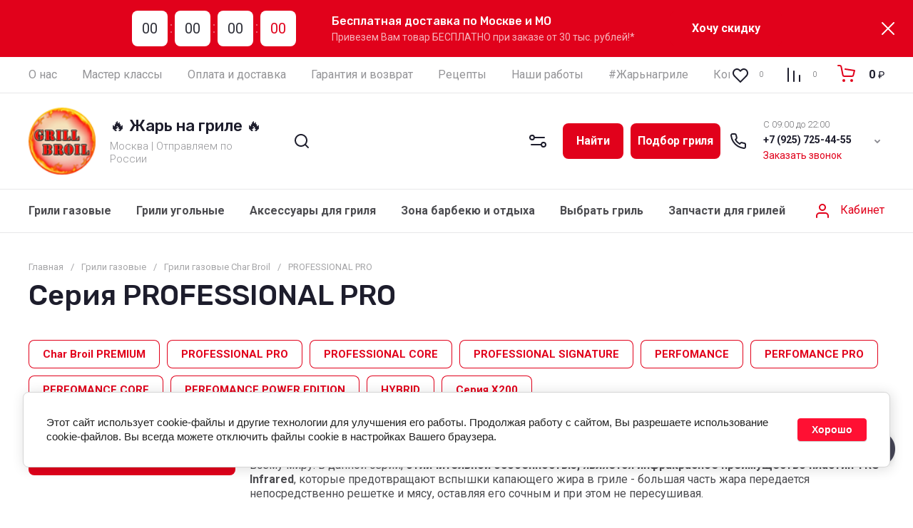

--- FILE ---
content_type: text/html; charset=utf-8
request_url: https://grillbroil.ru/folder/seriya-professional-pro
body_size: 99211
content:
<!doctype html>
<html lang="ru">

<head>
<meta charset="utf-8">
<meta name="robots" content="all">
<link rel="preload" href="/g/libs/jquery/2.2.4/jquery-2.2.4.min.js" as="script">
<title>Купить Газовые грили Char-Broil PROFESSIONAL PRO в Москве </title>
<!-- assets.top -->
<meta property="og:title" content="Серия PROFESSIONAL PRO">
<meta name="twitter:title" content="Серия PROFESSIONAL PRO">
<meta property="og:description" content="Газовые грили Char-Broil PROFESSIONAL PRO купить по самой выгодной цене. Гарантия качества. Доставка по всей России +7 (925) 725 44 55">
<meta name="twitter:description" content="Газовые грили Char-Broil PROFESSIONAL PRO купить по самой выгодной цене. Гарантия качества. Доставка по всей России +7 (925) 725 44 55">
<meta property="og:type" content="website">
<meta property="og:url" content="https://grillbroil.ru/folder/seriya-professional-pro">
<meta property="og:site_name" content="Официальный магазин грилей и барбекю">
<meta name="twitter:card" content="summary">
<!-- /assets.top -->

<meta name="description" content="Газовые грили Char-Broil PROFESSIONAL PRO купить по самой выгодной цене. Гарантия качества. Доставка по всей России +7 (925) 725 44 55 ">
<meta name="keywords" content="Газовые грили Char-Broil PROFESSIONAL PRO купить цена Москва ">
<meta name="SKYPE_TOOLBAR" content="SKYPE_TOOLBAR_PARSER_COMPATIBLE">
<meta name="viewport" content="width=device-width, initial-scale=1.0, maximum-scale=1.0, user-scalable=no">
<meta name="format-detection" content="telephone=no">
<meta http-equiv="x-rim-auto-match" content="none">





<!-- common js -->
    	<meta name="yandex-verification" content="f2b72a6c9f59b1ce" />

            <!-- 46b9544ffa2e5e73c3c971fe2ede35a5 -->
            <script src='/shared/s3/js/lang/ru.js'></script>
            <script src='/shared/s3/js/common.min.js'></script>
        <link rel='stylesheet' type='text/css' href='/shared/s3/css/calendar.css' /><link rel="icon" href="/favicon.ico" type="image/x-icon">

<!--s3_require-->
<link rel="stylesheet" href="/g/basestyle/1.0.1/user/user.css" type="text/css"/>
<script type="text/javascript" src="/g/basestyle/1.0.1/user/user.js" async></script>
<script type="text/javascript" src="/g/libs/jquery/2.2.4/jquery-2.2.4.min.js"></script>
<link rel="stylesheet" href="/g/basestyle/1.0.1/cookie.message/cookie.message.css" type="text/css"/>
<script type="text/javascript" src="/g/basestyle/1.0.1/cookie.message/cookie.message.js" async></script>
<link rel="stylesheet" href="/t/images/__cssbootstrap/krasnyj_2_1628138899_bootstrap.css" type="text/css"/>
<!--/s3_require-->

<link rel="preload" href="/g/shop2v2/default/js/shop2v2-plugins.js" as="script">
<link rel="preload" href="/g/shop2v2/default/js/shop2.2.min.js" as="script">
<!-- common js -->

<!-- shop init -->




	
	<script type="text/javascript" src="/g/shop2v2/default/js/shop2v2-plugins.js"></script>

	<script type="text/javascript" src="/g/shop2v2/default/js/shop2.2.min.js"></script>


	<script src="/g/templates/shop2/2.130.2/default-3/js/paginationscroll.js"></script>

<script type="text/javascript">shop2.init({"productRefs": {"50959309":{"video":{"928d8a1299592e583a9fecfb881227e1":["52269109"]},"instrukcia":{"ae59e9b2a15b567ef790d589f49aa9c6":["52269109"]},"garantia":{"0a56f17ebe49ca94a087926cd6c181d8":["52269109"]},"zarocnaa_poverhnost_":{"77,2 \u0445 44,5":["52269109"]}},"50971509":{"video":{"19b79659a6c628326abdfdeb6bcc0db5":["52285109"]},"instrukcia":{"307b86a6061b28dfa8dd36db297514f5":["52285109"]},"garantia":{"0a56f17ebe49ca94a087926cd6c181d8":["52285109"]},"zarocnaa_poverhnost_":{"48 \u0445 45":["52285109"]}},"58302909":{"video":{"928d8a1299592e583a9fecfb881227e1":["61913109"]},"instrukcia":{"9caecdf1266165d29129068064f1adcb":["61913109"]},"garantia":{"0a56f17ebe49ca94a087926cd6c181d8":["61913109"]},"cvet_228":{"181947902":["61913109"]},"zarocnaa_poverhnost_":{"77,2 \u0445 44,5":["61913109"]}},"416224708":{"video":{"400b2ab18b1802cf7d239bba42c4f305":["516348508"]},"instrukcia":{"a003395a73222043fac0bb19827b1e2c":["516348508"]},"garantia":{"0a56f17ebe49ca94a087926cd6c181d8":["516348508"]},"cvet_228":{"181947902":["516348508"]},"zarocnaa_poverhnost_":{"61,5 \u0445 44,5":["516348508"]}},"1176384502":{"video":{"19b79659a6c628326abdfdeb6bcc0db5":["1562525102"]},"instrukcia":{"307b86a6061b28dfa8dd36db297514f5":["1562525102"]},"garantia":{"0a56f17ebe49ca94a087926cd6c181d8":["1562525102"]},"cvet_228":{"181947902":["1562525102"]},"zarocnaa_poverhnost_":{"48 \u0445 45":["1562525102"]}},"50888509":{"instrukcia":{"a003395a73222043fac0bb19827b1e2c":["52175309"]},"garantia":{"0a56f17ebe49ca94a087926cd6c181d8":["52175309"]},"zarocnaa_poverhnost_":{"61,5 \u0445 44,5":["52175309"]}}},"apiHash": {"getPromoProducts":"bc5e25b96f063ef929b4baa66c18dcfc","getSearchMatches":"90ca9136d5cad69d1c35082fe981218b","getFolderCustomFields":"aac2b1caa42a9713b93653815bcb6097","getProductListItem":"7d74abc5d4b10c6bb40a19f90296f71b","cartAddItem":"9580f4fec97a29563453aa1bd44bee81","cartRemoveItem":"1f394f2d0b3c1011b1926bdd035b318d","cartUpdate":"6b77a9087669f232768b8879c01baff6","cartRemoveCoupon":"77019e345129907ae62bf7dc2656b5fb","cartAddCoupon":"bc5a43423df5af1081acd62e6160892e","deliveryCalc":"33baa5bec8664e1c495a218eb290c145","printOrder":"7d593f1978897696865222c49bf427d6","cancelOrder":"69c6bc6bd67b69a4ac2a8c341b9a1f8b","cancelOrderNotify":"71a874b077e43ff0edef39ca44e7848e","repeatOrder":"f6f2af5fc6907b5efe823279cc9361d7","paymentMethods":"201dd82d1982111035dddf0158995a88","compare":"182f0218cb0d9acc1c235b0b8f7d2a97"},"hash": null,"verId": 1927373,"mode": "folder","step": "","uri": "/shop","IMAGES_DIR": "/d/","my": {"gr_orders_shop2_btn":true,"show_product_unit":false,"gr_promo_actions":true,"gr_show_price_in_pricelist":true,"gr_selected_theme":3,"gr_schema_org":true,"gr_thumbs_height":"600","gr_thumbs_width":"600","gr_info_form":true,"gr_cart_question":true,"gr_compare_icons":true,"gr_favorite":true,"gr_collections_lazy":true,"gr_main_blocks_lazy":true,"gr_product_share_lazy":true,"gr_main_blocks_ajax":false,"gr_popup_compare":true,"gr_responsive_tabs_2":true,"gr_select_wrapper":true,"new_alias":"\u041d\u043e\u0432\u0438\u043d\u043a\u0430","special_alias":"\u0410\u043a\u0446\u0438\u044f","buy_alias":"\u0412 \u043a\u043e\u0440\u0437\u0438\u043d\u0443","buy_mod":true,"buy_kind":true,"on_shop2_btn":true,"show_sections":true,"lazy_load_subpages":true,"gr_amount_flag":true,"gr_collections_one_click":true,"gr_collections_columns_class":true,"gr_collections_params":false,"gr_collections_compare":true,"gr_collections_amount":true,"gr_collections_vendor":true,"gr_product_list_titles":true,"gr_product_list_title":true,"gr_product_list_price":true,"gr_product_list_amount":true,"gr_images_size":true,"gr_images_view":true,"gr_images_lazy_load":true,"gr_sliders_autoplay":true,"gr_one_click_btn":"\u041a\u0443\u043f\u0438\u0442\u044c \u0432 1 \u043a\u043b\u0438\u043a","gr_amount_min_top":true,"gr_options_more_btn":"\u041f\u0430\u0440\u0430\u043c\u0435\u0442\u0440\u044b","gr_product_print":true,"gr_product_options_more_btn":"\u0412\u0441\u0435 \u043f\u0430\u0440\u0430\u043c\u0435\u0442\u0440\u044b","gr_product_nav_prev":"\u041f\u0440\u0435\u0434\u044b\u0434\u0443\u0449\u0438\u0439","gr_product_nav_next":"\u0421\u043b\u0435\u0434\u0443\u044e\u0449\u0438\u0439","gr_product_quick_view":true,"gr_product_columns_class":true,"gr_product_item_wrap":true,"gr_product_list_main":true,"gr_thumbs_vendor":true,"gr_thumbs_one_click":true,"gr_cart_info_in_total":true,"gr_cart_preview_icons":true,"gr_cart_titles":true,"gr_cart_show_discount_sum":true,"gr_cart_show_discounts_applied":true,"gr_cart_auth_remodal":true,"gr_cart_coupon_remodal":false,"gr_cart_coupon_placeholder":"\u041f\u0440\u043e\u043c\u043e\u043a\u043e\u0434","gr_coupon_popup_btn":"\u041f\u0440\u0438\u043c\u0435\u043d\u0438\u0442\u044c \u043a\u0443\u043f\u043e\u043d","gr_cart_options_more_btn":"\u041f\u0430\u0440\u0430\u043c\u0435\u0442\u0440\u044b","gr_cart_registration_title":"\u041a\u0443\u043f\u0438\u0442\u044c \u0431\u0435\u0437 \u0440\u0435\u0433\u0438\u0441\u0442\u0440\u0430\u0446\u0438\u0438","gr_filter_remodal_btn":"\u0424\u0438\u043b\u044c\u0442\u0440","gr_filter_max_count":5,"gr_filter_remodal":true,"gr_filter_unwrap_sorting":false,"gr_filter_go_result":true,"gr_filter_color_btn":true,"gr_filter_placeholders":true,"gr_filter_range_slider":false,"gr_login_form_placeholder":true,"gr_search_placeholder":"\u041d\u0430\u0439\u0442\u0438 \u0442\u043e\u0432\u0430\u0440","gr_search_form_title":"\u041f\u043e\u0434\u0431\u043e\u0440 \u043f\u043e \u043f\u0430\u0440\u0430\u043c\u0435\u0442\u0440\u0430\u043c","gr_search_form_range_slider":false,"gr_sorting_title":"\u0421\u043e\u0440\u0442\u0438\u0440\u043e\u0432\u0430\u0442\u044c","gr_sorting_default":"\u041f\u043e \u0443\u043c\u043e\u043b\u0447\u0430\u043d\u0438\u044e","gr_sorting_item_default":"\u041f\u043e \u0443\u043c\u043e\u043b\u0447\u0430\u043d\u0438\u044e","gr_sorting_by_price_desc":"\u0426\u0435\u043d\u0430 - \u0443\u0431\u044b\u0432\u0430\u043d\u0438\u0435","gr_sorting_by_price_asc":"\u0426\u0435\u043d\u0430 - \u0432\u043e\u0437\u0440\u0430\u0441\u0442\u0430\u043d\u0438\u0435","gr_sorting_by_name_desc":"\u041d\u0430\u0437\u0432\u0430\u043d\u0438\u0435 - \u042f-\u0410","gr_sorting_by_name_asc":"\u041d\u0430\u0437\u0432\u0430\u043d\u0438\u0435 - \u0410-\u042f","gr_compare_body_assets_version":"global:shop2.2.130-34-compare-body-custom-assets.tpl","gr_compare_head_assets_version":"global:shop2.2.130-34-compare-head-custom-assets.tpl","gr_deligate_additional_styles":true},"shop2_cart_order_payments": 5,"cf_margin_price_enabled": 0,"buy_one_click_api_url": "/-/x-api/v1/public/?method=form/postform&param[form_id]=126580309&param[tpl]=global:shop2.form.minimal.tpl&param[hide_title]=0&param[placeholdered_fields]=0","maps_yandex_key":"","maps_google_key":""});shop2.filter._pre_params = "&s[folder_id]=124527302";shop2.facets.enabled = true;</script><!-- shop init -->

                            <link rel="preload" as="image" href="/thumb/2/j28p9xAeGpETBFvf1qGprA/600r600/d/char-broil_professional_pro_preimushchestva.jpg" />
                        

	
		<style>
			.timer-block__btn a,.timer-block__close{position:relative;z-index:1;display:inline-flex;align-items:center;justify-content:center;height:auto;min-height:auto;padding:0;border:none;cursor:pointer;text-align:center;-moz-appearance:none;-webkit-appearance:none;background-clip:border-box;transition:all .18s linear}.timer-block__btn a:before,.timer-block__close:before{position:absolute;content:'';top:0;left:0;right:0;bottom:0;z-index:-1;transition:all .18s linear;opacity:0;visibility:hidden}.timer-block__btn a:active:before,.timer-block__close:active:before{opacity:1;visibility:visible;transition:all .05s linear}.timer-block__btn a{font-size:16px;line-height:1.125;padding:16px 30px}.timer-block__close{width:50px;height:50px;min-height:50px}@media (max-width: 1260px){.timer-block__close{width:48px;height:48px;min-height:48px}}@media (max-width: 767px){.timer-block__close{width:46px;height:46px;min-height:46px}}.timer-block__close{width:40px;height:40px;min-height:40px}@media (max-width: 1260px){.timer-block__close{width:36px;height:36px;min-height:36px}}@media (max-width: 767px){.timer-block__close{width:30px;height:30px;min-height:30px}}.timer-block__btn a{font-weight:var(--font1_700);font-family:var(--font1);border:none}.timer-block__btn a:active{border:none}.timer-block__close{font-size:0;padding:0;opacity:1;visibility:visible;transition:all .18s linear;border:none}.timer-block__close:before{display:none}.timer-block__close:active{border:none}.timer-block__close svg{width:30px;height:30px;transition:all .18s linear}.gr-svg-icon{width:30px;height:30px}.gr-svg-icon.gr_small_icon,.gr-svg-icon.gr_big_icon{display:none}.gr-svg-icon.gr_small_icon{width:20px;height:20px}.gr-svg-icon.gr_big_icon{width:40px;height:40px}.timer-block{z-index:15;border-bottom:1px solid var(--on_gr_bg_border_15)}.timer-block__inner{position:relative;min-height:80px;padding:0 30px}@media (max-width: 1023px){.timer-block__inner{min-height:0}}@media (max-width: 767px){.timer-block__inner{padding:0 20px}}.timer-block__body{margin:0 auto;max-width:950px;display:flex;justify-content:center;padding:15px 0}@media (max-width: 1260px){.timer-block__body{max-width:100%;padding:15px 40px 15px 0}}@media (max-width: 1023px){.timer-block__body{flex-direction:column;padding:15px 0}}.timer-block__close{position:absolute;right:15px;top:50%;transform:translateY(-50%)}@media (max-width: 1260px){.timer-block__close{right:12px}}@media (max-width: 1023px){.timer-block__close{top:15px;margin-top:0;transform:none}}@media (max-width: 767px){.timer-block__close{top:0;right:0;width:46px;height:46px}}.timer-block__close svg{display:none;width:20px;height:20px}@media (max-width: 767px){.timer-block__close svg{display:block}}.timer-block__close svg.gr_big_icon{width:30px;height:30px;display:block}@media (max-width: 767px){.timer-block__close svg.gr_big_icon{display:none}}.timer-block__close svg.gr_small_icon{display:none}.timer-block__left{margin-right:50px;flex:0 1 auto;display:flex;flex-direction:column}@media (max-width: 1260px){.timer-block__left{margin-right:30px}}@media (max-width: 1023px){.timer-block__left{margin:0;align-items:center}.timer-block__left + .timer-block__right{margin-top:10px}}.timer-block__right{display:flex;align-items:center;justify-content:center;flex:0 1 auto}@media (max-width: 1023px){.timer-block__right{padding-right:0}}@media (max-width: 767px){.timer-block__right{flex-direction:column;padding-right:0;text-align:center}}.timer-block__date{margin:auto 0;display:flex;align-items:center}.timer-block__date .gr-timer-elem .gr-timer-number{display:block;text-align:center;font-size:20px;line-height:50px;width:50px;height:50px;font-family:var(--font1);font-weight:var(--font2_400)}@media (max-width: 767px){.timer-block__date .gr-timer-elem .gr-timer-number{width:40px;height:40px;line-height:40px;font-size:18px}}.timer-block__date .gr-timer-elem em{display:none}.timer-block__date .gr-timer-delim{margin:0 4px;font-size:0;width:2px;height:12px;opacity:.2}.timer-block__date .gr-timer-delim svg{width:2px;height:12px}.timer-block__date .gr-timer-delim svg.gr_small_icon{display:none}.timer-block__text{margin-right:auto}@media (max-width: 767px){.timer-block__text{width:100%;margin-right:0}}.timer-block__text + .timer-block__btn{margin-left:50px}@media (max-width: 1260px){.timer-block__text + .timer-block__btn{margin-left:30px}}@media (max-width: 767px){.timer-block__text + .timer-block__btn{margin-left:0;margin-top:10px}}.timer-block__title{font-size:16px;line-height:1.1;font-family:var(--font2);font-weight:var(--font2_500)}.timer-block__title + .timer-block__desc{padding-top:6px}.timer-block__desc{font-size:14px;line-height:1.2}.timer-block__btn{margin-left:auto;max-width:200px}@media (max-width: 767px){.timer-block__btn{max-width:100%;width:auto}}@media (max-width: 480px){.timer-block__btn{width:100%}}.timer-block__btn a{min-width:154px;max-width:200px}@media (max-width: 767px){.timer-block__btn a{max-width:100%;min-width:0}}@media (max-width: 480px){.timer-block__btn a{width:100%}}
		</style>
	


	<style>
		.main-slider__slider:not(.tns-slider){display:flex;overflow:hidden;white-space:nowrap}.main-slider__slider:not(.tns-slider) .main-slider__item{white-space:normal;width:100%;flex:none}
		
		.menu-nav.hideOverflow{white-space:nowrap;overflow:hidden}
		.cat-menu-wrap.hideOverflow{white-space:nowrap;overflow:hidden}
		
		.gr_lazy_load_block > *{display:none!important}.gr_hide_onload * {transition: none !important}.mobile-panel{display:none}.top_menu > li ul{display:none}.row-menu-container{display:none}.remodal-wrapper{display:none}.top-fixed-panel{display:none}.gr_hide_onload *::after, .gr_hide_onload *::before {transition: none !important}
		

		html{font-family:sans-serif;-ms-text-size-adjust:100%;-webkit-text-size-adjust:100%;overflow-y:scroll}body{margin:0}nav{display:block}img{border:0}svg:not(:root){overflow:hidden}button,input{font:inherit;margin:0}button{overflow:visible;text-transform:none;-webkit-appearance:button;cursor:pointer}input{line-height:normal}.hide{display:none}img{max-width:100%}img{height:auto}*{box-sizing:border-box;-webkit-locale:auto}.site-search-form__btn_sh,.cat-menu > li > .ul-wrapper > .ul-wrapper-inner .ul-wrapper__banner .bannerItem__btn,.main-slider__btn,.tns-controls button,.tns-nav button{position:relative;z-index:1;display:inline-flex;align-items:center;justify-content:center;height:auto;min-height:auto;padding:0;border:none;cursor:pointer;text-align:center;-moz-appearance:none;-webkit-appearance:none;background-clip:border-box;transition:all .18s linear}.site-search-form__btn_sh:before,.cat-menu > li > .ul-wrapper > .ul-wrapper-inner .ul-wrapper__banner .bannerItem__btn:before,.main-slider__btn:before,.tns-controls button:before,.tns-nav button:before{position:absolute;content:'';top:0;left:0;right:0;bottom:0;z-index:-1;transition:all .18s linear;opacity:0;visibility:hidden}.site-search-form__btn_sh:active:before,.cat-menu > li > .ul-wrapper > .ul-wrapper-inner .ul-wrapper__banner .bannerItem__btn:active:before,.main-slider__btn:active:before,.tns-controls button:active:before,.tns-nav button:active:before{opacity:1;visibility:visible;transition:all .05s linear}.site-search-form__btn_sh,.cat-menu > li > .ul-wrapper > .ul-wrapper-inner .ul-wrapper__banner .bannerItem__btn,.main-slider__btn{font-size:16px;line-height:1.125;padding:16px 30px}@media (max-width: 1260px){.main-slider__btn{font-size:16px;line-height:1.125;padding:14px 30px}}@media (max-width: 767px){.main-slider__btn{font-size:16px;line-height:1.125;padding:11px 20px}}.tns-controls button{width:60px;height:60px;min-height:60px}.site-search-form__btn_sh,.cat-menu > li > .ul-wrapper > .ul-wrapper-inner .ul-wrapper__banner .bannerItem__btn,.main-slider__btn{font-weight:var(--font1_700);font-family:var(--font1);border:none}.tns-controls button{transition:all .18s linear;border:none}.tns-controls button:before{display:none}.tns-controls button:active{border:none}.tns-controls button svg{transition:all .18s linear}.tns-nav{margin:20px 0 0;font-size:0;text-align:center}.tns-nav button{margin:0 5.5px;min-height:8px;height:8px;width:8px;font-size:0;padding:0;opacity:1;visibility:visible;border:none}.tns-nav button:after{position:absolute;content:'';width:4px;height:4px;left:50%;top:50%;margin:-2px 0 0 -2px}.tns-nav button:before{position:absolute;content:'';top:-2px;left:-2px;right:-2px;bottom:-2px;z-index:2;visibility:visible;opacity:0}.tns-nav button.tns-nav-active:before{opacity:1}.tns-nav button:active{border:none}.gr-compare-btn-wrap{margin-right:20px}@media (max-width: 480px){.gr-compare-btn-wrap{margin-right:0}}.gr-compare-btn-wrap .gr-compare-btn{font-size:0;pointer-events:none;position:relative;width:55px;display:flex;align-items:center}.gr-compare-btn-wrap .gr-compare-btn svg{transition:fill .3s}.gr-compare-btn-wrap .gr-compare-btn-amount{width:20px;height:20px;line-height:20px;font-weight:var(--font1_300);font-size:10px;text-align:center;margin:0 0 0 auto;display:block}.favorite-block-wrap{margin-right:20px}@media (max-width: 480px){.favorite-block-wrap{margin-right:0}}.favorite-block-wrap .favorite-block{font-size:0}.favorite-block-wrap .favorite-block.is-null{pointer-events:none}.favorite-block-wrap .favorite-btn{position:relative;width:55px;display:flex;align-items:center}.favorite-block-wrap .favorite-btn svg{transition:fill .3s}.favorite-block-wrap .favorite-count{width:20px;height:20px;line-height:20px;font-weight:var(--font1_300);font-size:10px;text-align:center;margin:0 0 0 auto;display:block}html,body{height:100%;min-width:320px;-ms-text-size-adjust:100%;-webkit-text-size-adjust:100%}html{font-size:16px}body{position:relative;min-width:320px;text-align:left;font-family:var(--font1);font-weight:var(--font1_400);line-height:1.25}.tns-lazy-img{opacity:1}.tns-slider{margin-left:auto;margin-right:auto}.gr-svg-icon{width:30px;height:30px}.gr-svg-icon.gr_small_icon{display:none;width:20px;height:20px}.block_padding{padding:0 40px}@media (max-width: 1023px){.block_padding{padding:0 20px}}.block_width{margin:0 auto;max-width:1400px}.pointer_events_none{pointer-events:none}.block_cover{background-size:cover;background-position:50%;background-repeat:no-repeat}.site__wrapper{min-height:100%;margin:auto;display:flex;flex-direction:column}.site-container{flex:1 0 auto}.header-top{border-bottom:1px solid var(--on_gr_bg_border_1)}.header-top__inner{display:flex;align-items:center}.menu-nav{flex:1 0 1%}@media (max-width: 1023px){.menu-nav{display:none}}.top-menu{margin:0;padding:0;font-size:0;list-style:none}.top-menu > li{display:inline-block;vertical-align:top;position:relative}.top-menu > li:first-child > a{padding-left:0}.top-menu > li > a{font-size:16px;display:flex;align-items:center;padding:10px 17.5px;min-height:50px;transition:color .3s}.top-menu > li > a .open_ul_span{display:none}.top-menu > li ul{margin:0;padding:5px 0;list-style:none;font-size:0;width:170px;position:absolute;top:100%;left:0;display:none;z-index:10;margin-top:-2px}.top-menu > li ul li{position:relative}.top-menu > li ul li a{font-size:14px;display:flex;align-items:center;padding:6px 20px;min-height:30px;transition:color .3s}.top-menu > li ul li a .open_ul_span{display:none}.shop-btns{display:flex;align-items:center}@media (max-width: 1023px){.shop-btns{width:100%}}@media (max-width: 480px){.shop-btns{justify-content:space-between}}.burger-btn{display:flex;align-items:center;justify-content:center;cursor:pointer;width:50px;height:50px;margin:10px auto 10px 0}@media (min-width: 1024px){.burger-btn{display:none}}@media (max-width: 480px){.burger-btn{margin-right:0}}@media (max-width: 767px){.burger-btn svg{display:none}}.burger-btn svg.mobile_catalog{display:block}@media (min-width: 768px){.burger-btn svg.mobile_catalog{display:none}}.search-mobile-btn{width:50px;height:50px;display:flex;align-items:center;justify-content:center;margin-right:10px}@media (min-width: 1024px){.search-mobile-btn{display:none}}@media (max-width: 767px){.search-mobile-btn{display:none}}.mobile-login-btn{width:50px;height:50px;display:flex;align-items:center;justify-content:center;margin-right:10px;display:none}.header-middle{border-bottom:1px solid var(--on_gr_bg_border_1)}.header-middle__inner{display:flex;align-items:center;min-height:115px}@media (max-width: 1260px){.header-middle__inner{flex-direction:column}}@media (max-width: 1023px){.header-middle__inner{flex-direction:row}}@media (max-width: 767px){.header-middle__inner{flex-direction:column}}.site-logo{display:flex;align-items:center;padding:20px 20px 20px 0;flex:1 0 1%}@media (max-width: 1260px){.site-logo{padding:20px 0}}@media (max-width: 767px){.site-logo{padding:25px 0;flex-direction:column}}@media (max-width: 767px){.site-logo__right_sl{text-align:center}}.site-logo__logo_name{font-family:var(--font2);font-weight:var(--font2_500);font-size:22px}@media (max-width: 767px){.site-logo__logo_name{font-size:20px}}.site-logo__desc{margin-top:6px;font-size:15px;font-weight:var(--font1_300)}@media (max-width: 767px){.site-logo__desc{font-size:14px;margin-top:3px}}.header-panel{display:flex;align-items:center;width:680px;padding:20px 0}@media (max-width: 1340px){.header-panel{width:640px}}@media (max-width: 1260px){.header-panel{padding:0 0 20px;width:100%}}@media (max-width: 1023px){.header-panel{width:auto;padding:20px 0}}@media (max-width: 767px){.header-panel{padding:0 0 15px}}.site-form-wrap{width:calc(100% - 220px - 40px);margin-right:auto;position:relative}@media (max-width: 1023px){.site-form-wrap{display:none}}.site-form-inner{position:relative}.site-form-inner .search_icon{position:absolute;top:50%;margin-top:-15px;left:20px}.site-search-form{display:flex;align-items:center}.site-search-form__input_sh{width:calc(100% - 87px);height:50px;padding:0 70px;border:none}.site-search-form__btn_sh{padding-left:10px;padding-right:10px;width:87px;overflow:hidden}.site-search-form__btn_sh svg{display:none}.site-param-btn{position:absolute;top:0;right:95px;width:50px;height:50px;cursor:pointer;display:flex;align-items:center;justify-content:center}.site-param-btn svg{transition:fill .3s}.top-contacts{position:relative;padding:0 25px 0 50px;width:220px;font-size:0}.top-contacts__contacts_icon{width:30px;height:30px;position:absolute;left:0;top:50%;margin-top:-15px}.top-contacts__work_time{font-size:13px;font-weight:var(--font1_300);margin-bottom:5px}@media (max-width: 767px){.top-contacts__work_time{display:none}}.top-contacts__phone_ts{margin-bottom:5px;font-weight:var(--font1_700);font-size:14px}@media (max-width: 767px){.top-contacts__phone_ts{margin-bottom:0}}.top-contacts__call_btn{font-weight:var(--font_300);font-size:14px;cursor:pointer;border-bottom:1px solid transparent;transition:border .3s;display:inline-block;vertical-align:top}@media (max-width: 767px){.top-contacts__call_btn{display:none}}.top-contacts__phone_btn_ts{position:absolute;top:50%;right:0;margin-top:-10px;width:20px;height:20px;cursor:pointer;transition:background .3s}.top-contacts__phone_btn_ts svg{width:20px;height:20px;transition:fill .3s}.header_main_page .header-bottom{border-bottom:none}.header-bottom{border-bottom:1px solid var(--on_gr_bg_border_1)}@media (max-width: 1023px){.header-bottom{display:none}}.header-bottom__inner{height:60px;display:flex;align-items:center;position:relative}.cat-menu-wrap{flex:1 0 1%}.cat-menu{margin:0;padding:0;list-style:none;font-size:0}.cat-menu .open_ul_span{display:none}.cat-menu > li{display:inline-block;vertical-align:top}.cat-menu > li:first-child > a{padding-left:0}.cat-menu > li > a{font-weight:var(--font1_700);font-size:16px;padding:10px 17.5px;height:60px;display:flex;align-items:center;transition:color .3s}.cat-menu > li > a .open_ul_span{display:none}.cat-menu > li > .ul-wrapper{display:none;padding:30px;position:absolute;top:100%;left:0;right:0;z-index:100}.cat-menu > li > .ul-wrapper .ul-wrapper__parentItem{display:none}.cat-menu > li > .ul-wrapper > .ul-wrapper-inner{display:flex;flex-wrap:wrap;align-items:flex-start}.cat-menu > li > .ul-wrapper > .ul-wrapper-inner .ul-wrapper__banner{width:290px;height:400px}.cat-menu > li > .ul-wrapper > .ul-wrapper-inner .ul-wrapper__banner .bannerItem__content{position:relative;width:100%;height:100%;display:flex;flex-direction:column;justify-content:flex-end;align-items:flex-start;padding:30px}.cat-menu > li > .ul-wrapper > .ul-wrapper-inner .ul-wrapper__banner .bannerItem__image{position:absolute;top:0;left:0;width:100%;height:100%;font-size:0;overflow:hidden}.cat-menu > li > .ul-wrapper > .ul-wrapper-inner .ul-wrapper__banner .bannerItem__image img{position:absolute;top:0;left:0;max-width:none;width:100%;height:100%;object-fit:cover;object-position:50% 50%}.cat-menu > li > .ul-wrapper > .ul-wrapper-inner .ul-wrapper__banner .bannerItem__image.black_cover:before{position:absolute;content:'';top:0;left:0;width:100%;height:100%;pointer-events:none;z-index:1}.cat-menu > li > .ul-wrapper > .ul-wrapper-inner .ul-wrapper__banner .bannerItem__title{font-size:30px;font-weight:var(--font1_700);position:relative;z-index:2}.cat-menu > li > .ul-wrapper > .ul-wrapper-inner .ul-wrapper__banner .bannerItem__text{padding-top:10px;font-size:18px;position:relative;z-index:2}.cat-menu > li > .ul-wrapper > .ul-wrapper-inner .ul-wrapper__banner .bannerItem__btn{z-index:2;margin-top:10px}.cat-menu > li > .ul-wrapper > .ul-wrapper-inner > .ul-wrapper__folders{order:-1;flex:1 0 1%}.cat-menu > li > .ul-wrapper > .ul-wrapper-inner > .ul-wrapper__folders > ul{display:flex!important;flex-wrap:wrap;align-items:flex-start;margin:0;padding:0}.cat-menu > li > .ul-wrapper > .ul-wrapper-inner > .ul-wrapper__folders > ul > li{width:33.333%;padding:0 30px 0 0}.cat-menu > li > .ul-wrapper > .ul-wrapper-inner > .ul-wrapper__folders > ul > li > a{display:inline-block;font-size:17px;padding:10px 0;transition:color .3s}.cat-menu > li > .ul-wrapper > .ul-wrapper-inner > .ul-wrapper__folders > ul > li > a .open_ul_span{display:none}.cat-menu > li > .ul-wrapper > .ul-wrapper-inner > .ul-wrapper__folders .parentItem{width:100%;padding-bottom:0}.cat-menu > li > .ul-wrapper > .ul-wrapper-inner > .ul-wrapper__folders .parentItem > a{font-weight:var(--font2_500);font-family:var(--font2);font-size:19px}.login-btn{font-size:16px;height:50px;padding:10px 0 10px 40px;position:relative;display:flex;align-items:center;cursor:pointer}.login-btn svg{position:absolute;width:30px;height:30px;top:50%;left:0;margin-top:-15px}.login-btn span{border-bottom:1px solid transparent;transition:border .3s}.main-slider{padding-top:0;padding-bottom:20px;position:relative;margin-bottom:30px}@media (max-width: 767px){.main-slider{padding-top:0;margin-bottom:20px;padding-bottom:12px}}.main-slider__inner{position:relative;z-index:2}.main-slider__item_in{display:block;overflow:hidden;position:relative}.main-slider__image{padding-top:31.45%;width:100%;font-size:0;position:relative;display:block}.main-slider__image_in{position:absolute;top:0;left:0;right:0;bottom:0;font-size:0;display:block}.main-slider__image_in.block_cover:before{position:absolute;content:'';top:0;left:0;width:100%;height:100%;z-index:2}.main-slider__image_in img{position:absolute;top:0;left:0;max-width:none;width:100%;height:100%;object-fit:cover;object-position:50% 50%}.main-slider__info{position:absolute;top:0;left:70px;right:70px;bottom:0;display:flex;align-items:center;justify-content:flex-end;z-index:3}@media (max-width: 1340px){.main-slider__info{left:60px;right:60px}}@media (max-width: 1023px){.main-slider__info{left:20px;right:20px}}@media (max-width: 767px){.main-slider__info{position:relative;top:auto;left:auto;right:auto;bottom:auto}}.main-slider__info_in{padding:40px;display:block;max-width:490px;width:100%}@media (max-width: 1340px){.main-slider__info_in{padding:30px 40px}}@media (max-width: 1260px){.main-slider__info_in{padding:20px 30px;max-width:420px}}@media (max-width: 1023px){.main-slider__info_in{max-width:392px}}@media (max-width: 767px){.main-slider__info_in{max-width:100%;padding:15px 20px}}.main-slider__title{font-size:26px;display:block;margin-bottom:10px;font-family:var(--font2);font-weight:var(--font2_500)}@media (max-width: 1260px){.main-slider__title{font-size:22px}}@media (max-width: 1023px){.main-slider__title{font-size:20px}}@media (max-width: 767px){.main-slider__title{font-size:16px}}.main-slider__text{font-size:18px;display:block;margin-bottom:20px}@media (max-width: 1260px){.main-slider__text{font-size:15px}}@media (max-width: 1023px){.main-slider__text{font-size:14px}}@media (max-width: 767px){.main-slider__text{display:none}}.main-slider .tns-controls{position:absolute;top:50%;margin-top:-45px;left:-30px;right:-30px;display:flex;justify-content:space-between;pointer-events:none}.main-slider .tns-controls button{pointer-events:all}.main-slider .tns-nav{text-align:left;margin-top:22px}@media (max-width: 767px){.main-slider .tns-nav{margin-top:12px}}.main-slider .tns-nav button:first-child{margin-left:0}.folders-block{border-bottom:1px solid var(--on_gr_bg_border_1);padding-bottom:32px;position:relative;margin-bottom:45px}@media (max-width: 1340px){.folders-block{margin-bottom:35px}}@media (max-width: 1260px){.folders-block{margin-bottom:45px}}@media (max-width: 1023px){.folders-block{margin-bottom:25px;padding-bottom:20px}}@media (max-width: 767px){.folders-block{margin-bottom:20px}}.folders-block__body{display:flex;flex-wrap:wrap;margin:0 -15px}@media (max-width: 1023px){.folders-block__body{margin:0 -10px}}.folders-block__item{width:calc(20% - 30px);margin:0 15px 30px}@media (max-width: 1420px){.folders-block__item{width:calc(25% - 30px)}}@media (max-width: 1023px){.folders-block__item{width:calc(33.333% - 20px);margin:0 10px 30px}}@media (max-width: 767px){.folders-block__item{width:calc(50% - 20px);margin:0 10px 20px}}@media (max-width: 1420px){.folders-block__item:nth-child(n + 9){display:none}}@media (max-width: 1023px){.folders-block__item:nth-child(n + 7){display:none}}.folders-block__item_in{position:relative}.folders-block__item_link{position:absolute;top:0;left:0;width:100%;height:100%;z-index:2}.folders-block__item_image{position:relative;padding-top:55%;font-size:0;overflow:hidden}.folders-block__item_image img{position:absolute;top:0;left:0;max-width:none;width:100%;height:100%;object-fit:cover;object-position:50% 50%;transition:transform .3s}.folders-block__item_amount{position:absolute;top:50%;left:50%;margin-left:-25px;margin-top:-25px;width:50px;height:50px;text-align:center;line-height:50px;font-size:16px;font-weight:var(--font1_700);padding:0 5px;transition:transform .3s;transform:scale3d(0,0,1)}@media (max-width: 767px){.folders-block__item_amount{width:35px;height:35px;line-height:35px;font-size:12px;margin-left:-17.5px;margin-top:-17.5px}}.folders-block__item_title{font-size:16px;font-weight:var(--font1_700);min-height:50px;display:flex;align-items:center;justify-content:center;padding:10px 20px;transition:background 0.3s,color .3s;text-align:center}@media (max-width: 1023px){.folders-block__item_title{font-size:14px}}@media (max-width: 767px){.folders-block__item_title{font-size:13px;padding:5px 20px;min-height:38px}}.folders-block__bottom_pan{position:absolute;bottom:-25px;left:0;right:0;min-height:50px;display:flex;justify-content:center}@media (max-width: 1260px){.folders-block__bottom_pan{min-height:48px;bottom:-24px}}@media (max-width: 767px){.folders-block__bottom_pan{min-height:46px;bottom:-23px}}.folders-block__btn{cursor:pointer;display:flex;align-items:center;justify-content:center;min-height:50px;font-size:16px;padding:10px 30px;position:relative}@media (max-width: 1260px){.folders-block__btn{min-height:48px}}@media (max-width: 767px){.folders-block__btn{min-height:46px}}.folders-block__btn span{display:block;padding-right:30px}.folders-block__btn i{position:absolute;top:50%;right:30px;margin-top:-10px;width:20px;height:20px;display:flex;align-items:center;justify-content:center;font-size:0}.folders-block__btn svg{width:20px;height:20px;transition:transform .3s}.cart-prew-btn{width:auto;height:50px;display:flex;align-items:center;position:relative;cursor:pointer}@media (max-width: 767px){.cart-prew-btn{width:55px}}.cart-prew-btn #shop2-cart-preview{width:100%;height:100%}.cart-prew-btn a{display:block;width:100%;height:100%}.cart-prew-btn .gr-cart-preview-body{width:100%;height:100%;display:flex;align-items:center}.cart-prew-btn .gr-cart-total-amount{width:20px;height:20px;line-height:20px;font-weight:var(--font1_300);font-size:10px;text-align:center;margin:0 10px 0 5px;display:block}@media (max-width: 767px){.cart-prew-btn .gr-cart-total-amount{margin-right:0}}.cart-prew-btn .gr-cart-total-sum{font-size:16px;font-weight:var(--font1_700);display:block;margin-left:auto}@media (max-width: 767px){.cart-prew-btn .gr-cart-total-sum{display:none}}.cart-prew-btn .gr-cart-total-sum span{font-size:14px;font-weight:var(--font1_400)}.cart-prew-btn i{order:-1}#tns1 > .tns-item{font-size:16px}
		
		@media all and (min-width: 768px){.cart-prew-btn.pointer_events_none .gr-cart-total-amount{width:0;opacity:0}}@media all and (min-width: 481px){.cart-prew-btn{margin-left:20px}.gr-compare-btn-wrap{margin-right:0;margin-left:20px}.favorite-block-wrap{margin-right:0}}@media all and (max-width: 1023px){body .top-contacts__contacts_icon{display:flex;align-items:center;justify-content:center;left:10px}body .top-contacts__contacts_icon svg{display:none}body .top-contacts__contacts_icon svg.gr_small_icon{display:block}}
		

		.main-blocks__item.gr_lazy_load_block{min-height:828px;@mediaallandmax-width:1024px){;min-height:765px}.timer-panel.gr_lazy_load_block{min-height:320px;@mediaallandmax-width:1024px){;min-height:250px}.edit-action.gr_lazy_load_block{min-height:420px;@mediaallandmax-width:1024px){;min-height:425px}.product-panel.gr_lazy_load_block{min-height:646px;@mediaallandmax-width:1024px){;min-height:658px}.vendors-block.gr_lazy_load_block{min-height:250px;@mediaallandmax-width:1024px){;min-height:240px}.bottom-form.gr_lazy_load_block{min-height:275px;@mediaallandmax-width:1024px){;min-height:275px}
	</style>


	
		<style>
			.search-block__btn{position:relative;z-index:1;display:inline-flex;align-items:center;justify-content:center;height:auto;min-height:auto;padding:0;border:none;cursor:pointer;text-align:center;-moz-appearance:none;-webkit-appearance:none;background-clip:border-box;transition:all .18s linear}.search-block__btn:before{position:absolute;content:'';top:0;left:0;right:0;bottom:0;z-index:-1;transition:all .18s linear;opacity:0;visibility:hidden}.search-block__btn:active:before{opacity:1;visibility:visible}.search-block__btn:active{transition:all .05s linear}.search-block__btn:active:before{transition:all .05s linear}.search-block__btn{font-size:16px;line-height:1.125;padding:16px 30px}.search-block__btn{font-weight:var(--font1_700);font-family:var(--font1);border:none}.search-block__btn:active{border:none}#search-app{position:relative}.search-block{display:flex;align-items:center}.search-block__input{width:calc(100% - 87px);height:50px;padding:0 70px;border:none}.search-block__btn{padding-left:10px;padding-right:10px;width:87px;min-height:50px;overflow:hidden}.search-block__btn span{overflow:hidden}.search-block__btn svg{display:none}#smart-search-block{z-index:10}
		</style>
	

	
		<style>
		.pointer_events_none{pointer-events:none}.cart-prew-btn{width:auto;height:50px;display:flex;align-items:center;position:relative;cursor:pointer}@media (max-width: 767px){.cart-prew-btn{width:55px}}.cart-prew-btn .gr-cart-total-amount{width:20px;height:20px;line-height:20px;font-weight:var(--font1_300);font-size:10px;text-align:center;margin:0 10px 0 5px;display:block}@media (max-width: 767px){.cart-prew-btn .gr-cart-total-amount{margin-right:0}}.cart-prew-btn .gr-cart-total-sum{font-size:16px;font-weight:var(--font1_700);display:block;margin-left:auto}@media (max-width: 767px){.cart-prew-btn .gr-cart-total-sum{display:none}}.cart-prew-btn .gr-cart-total-sum span{font-size:14px;font-weight:var(--font1_400)}.cart-prew-btn i{order:-1}
		</style>
	

	
	
		<script>
			createCookie('quick_load_style', 1, 1);
		</script>
    






<link type="text/css" rel="stylesheet" href="/t/v1040/images/formsteps_user/css/index.scss.css"/>
<link type="text/css" rel="stylesheet" href="/t/v1040/images/formsteps_user/css/jquery.datetimepicker.css"/>
<script type="text/javascript" src="/g/libs/jquery-maskedinput/1.3.1//jquery.maskedinput.min.js"></script>

<script type="text/javascript" src="/t/v1040/images/formsteps_user/js/jquery.datetimepicker.full.min.js"></script>
<script type="text/javascript" src="/t/v1040/images/formsteps_user/js/index.js"></script>
<link rel="stylesheet" href="/t/v1040/images/site.menu.scss.css">


    <script>
        $(function(){
            $('.formsteps').formsteps();
        });
        $(function(){
            $('.formsteps_two').formsteps({
                mode: "popup"
            });
        });
    </script>

</head><link rel="stylesheet" href="/t/v1040/images/css/site_addons.scss.css">
<body class="site gr_hide_onload gr_ajax_filter">
	
	 
		<div class="hide ref_json" style="display:none">{"50959309":{"video":{"928d8a1299592e583a9fecfb881227e1":["52269109"]},"instrukcia":{"ae59e9b2a15b567ef790d589f49aa9c6":["52269109"]},"garantia":{"0a56f17ebe49ca94a087926cd6c181d8":["52269109"]},"zarocnaa_poverhnost_":{"77,2 \u0445 44,5":["52269109"]}},"50971509":{"video":{"19b79659a6c628326abdfdeb6bcc0db5":["52285109"]},"instrukcia":{"307b86a6061b28dfa8dd36db297514f5":["52285109"]},"garantia":{"0a56f17ebe49ca94a087926cd6c181d8":["52285109"]},"zarocnaa_poverhnost_":{"48 \u0445 45":["52285109"]}},"58302909":{"video":{"928d8a1299592e583a9fecfb881227e1":["61913109"]},"instrukcia":{"9caecdf1266165d29129068064f1adcb":["61913109"]},"garantia":{"0a56f17ebe49ca94a087926cd6c181d8":["61913109"]},"cvet_228":{"181947902":["61913109"]},"zarocnaa_poverhnost_":{"77,2 \u0445 44,5":["61913109"]}},"416224708":{"video":{"400b2ab18b1802cf7d239bba42c4f305":["516348508"]},"instrukcia":{"a003395a73222043fac0bb19827b1e2c":["516348508"]},"garantia":{"0a56f17ebe49ca94a087926cd6c181d8":["516348508"]},"cvet_228":{"181947902":["516348508"]},"zarocnaa_poverhnost_":{"61,5 \u0445 44,5":["516348508"]}},"1176384502":{"video":{"19b79659a6c628326abdfdeb6bcc0db5":["1562525102"]},"instrukcia":{"307b86a6061b28dfa8dd36db297514f5":["1562525102"]},"garantia":{"0a56f17ebe49ca94a087926cd6c181d8":["1562525102"]},"cvet_228":{"181947902":["1562525102"]},"zarocnaa_poverhnost_":{"48 \u0445 45":["1562525102"]}},"50888509":{"instrukcia":{"a003395a73222043fac0bb19827b1e2c":["52175309"]},"garantia":{"0a56f17ebe49ca94a087926cd6c181d8":["52175309"]},"zarocnaa_poverhnost_":{"61,5 \u0445 44,5":["52175309"]}}}</div>
		
	<div class="site__wrapper">
		
						<div class="timer-block timer_inverse" data-hide-time="0.0069444444444444">
		<div class="timer-block__inner">
			
						
			<div class="timer-block__body">
									<div class="timer-block__left">
													<div class="timer-block__date gr-timer" data-timer-end="31.12.2025 00:00">
								<span class="gr-timer-elem gr-timer-days">
								    <span class="gr-timer-number">00</span> <em>дни</em>
								</span>
								<span class="gr-timer-delim">
								    <svg class="gr-svg-icon">
								        <use xlink:href="#icon_shop_timer_dots"></use>
								    </svg>
								    <svg class="gr-svg-icon gr_small_icon">
								        <use xlink:href="#icon_shop_timer_dots_small"></use>
								    </svg>
								</span>
								<span class="gr-timer-elem">
								    <span class="gr-timer-number">00</span> <em>часы</em>
								</span>
								<span class="gr-timer-delim">
								    <svg class="gr-svg-icon">
								        <use xlink:href="#icon_shop_timer_dots"></use>
								    </svg><svg class="gr-svg-icon gr_small_icon">
								        <use xlink:href="#icon_shop_timer_dots_small"></use>
								    </svg>
								</span>
								<span class="gr-timer-elem">
								    <span class="gr-timer-number">00</span> <em>минуты</em>
								</span>
								<span class="gr-timer-delim">
								    <svg class="gr-svg-icon">
								        <use xlink:href="#icon_shop_timer_dots"></use>
								    </svg><svg class="gr-svg-icon gr_small_icon">
								        <use xlink:href="#icon_shop_timer_dots_small"></use>
								    </svg>
								</span>
								<span class="gr-timer-elem">
								    <span class="gr-timer-number">00</span> <em>секунды</em>
								</span>
							</div>
											</div>
													<div class="timer-block__right">
													<div class="timer-block__text">
																	<div class="timer-block__title">
										Бесплатная доставка по Москве и МО
									</div>
																									<div class="timer-block__desc">
										Привезем Вам товар БЕСПЛАТНО при заказе от 30 тыс. рублей!*
									</div>
															</div>
																			<div class="timer-block__btn">
								<a href="https://grillbroil.ru/zakazat-zvonok"><span>Хочу скидку</span></a>
							</div>
											</div>
								<div class="timer-block__close">
					<span>
                        Закрыть
                        <i>
                        	<svg class="gr-svg-icon gr_big_icon">
	                            <use xlink:href="#icon_shop_close"></use>
	                        </svg>
	                        <svg class="gr-svg-icon">
	                            <use xlink:href="#icon_shop_close_small"></use>
	                        </svg>
	                        <svg class="gr-svg-icon gr_small_icon">
	                            <use xlink:href="#icon_shop_close_mini"></use>
	                        </svg>
                        </i>
                    </span>
				</div>
			</div>
		</div>
	</div>
		
		<div class="site-header">
			
	<div class="site-header__inner">
		
		<div class="header-top block_padding">
			
			<div class="header-top__inner block_width">
				
								<nav class="menu-nav hideOverflow">

					<ul class="top-menu">
												  						  						      <li class="">
						      	<a href="/o-nas">
						      		<span>О нас</span>
						      		<div class="open_ul_span">
							      		<svg class="gr-svg-icon">
							                <use xlink:href="#icon_site_bottom_mini"></use>
							            </svg>
							        </div>
						      	</a>
						  						  												  						      						              </li>
						          						      						  						  						      <li class="">
						      	<a href="/shkola-barbekyu-nikolaya-baratova" target="_blank">
						      		<span>Мастер классы</span>
						      		<div class="open_ul_span">
							      		<svg class="gr-svg-icon">
							                <use xlink:href="#icon_site_bottom_mini"></use>
							            </svg>
							        </div>
						      	</a>
						  						  												  						      						              </li>
						          						      						  						  						      <li class="">
						      	<a href="/oplata-i-dostavka">
						      		<span>Оплата и доставка</span>
						      		<div class="open_ul_span">
							      		<svg class="gr-svg-icon">
							                <use xlink:href="#icon_site_bottom_mini"></use>
							            </svg>
							        </div>
						      	</a>
						  						  												  						      						              </li>
						          						      						  						  						      <li class="">
						      	<a href="/garantiya-i-vozvrat">
						      		<span>Гарантия и возврат</span>
						      		<div class="open_ul_span">
							      		<svg class="gr-svg-icon">
							                <use xlink:href="#icon_site_bottom_mini"></use>
							            </svg>
							        </div>
						      	</a>
						  						  												  						      						              </li>
						          						      						  						  						      <li class="">
						      	<a href="/retsepty">
						      		<span>Рецепты</span>
						      		<div class="open_ul_span">
							      		<svg class="gr-svg-icon">
							                <use xlink:href="#icon_site_bottom_mini"></use>
							            </svg>
							        </div>
						      	</a>
						  						  												  						      						              </li>
						          						      						  						  						      <li class="">
						      	<a href="/nashi-raboty">
						      		<span>Наши работы</span>
						      		<div class="open_ul_span">
							      		<svg class="gr-svg-icon">
							                <use xlink:href="#icon_site_bottom_mini"></use>
							            </svg>
							        </div>
						      	</a>
						  						  												  						      						              </li>
						          						      						  						  						      <li class="">
						      	<a href="/novosti">
						      		<span>#Жарьнагриле</span>
						      		<div class="open_ul_span">
							      		<svg class="gr-svg-icon">
							                <use xlink:href="#icon_site_bottom_mini"></use>
							            </svg>
							        </div>
						      	</a>
						  						  												  						      						              </li>
						          						      						  						  						      <li class="">
						      	<a href="/kontakty">
						      		<span>Контакты</span>
						      		<div class="open_ul_span">
							      		<svg class="gr-svg-icon">
							                <use xlink:href="#icon_site_bottom_mini"></use>
							            </svg>
							        </div>
						      	</a>
						  						  												  						      						              </li>
						          						      						  						  						      <li class="">
						      	<a href="/user">
						      		<span>Регистрация</span>
						      		<div class="open_ul_span">
							      		<svg class="gr-svg-icon">
							                <use xlink:href="#icon_site_bottom_mini"></use>
							            </svg>
							        </div>
						      	</a>
						  						  												</li>
						</ul>
										</nav>
				
				<div class="shop-btns">

					<div class="burger-btn burger_event">
						<svg class="gr-svg-icon">
						  <use xlink:href="#icon_site_burger"></use>
						</svg>
						
						<svg class="gr-svg-icon mobile_catalog">
						  <use xlink:href="#icon_site_catalog"></use>
						</svg>
					</div>

					<div class="search-mobile-btn" data-remodal-target="search-form-add">									
						<svg class="gr-svg-icon">
						    <use xlink:href="#icon_shop_search"></use>
						</svg>
					</div>

					<div class="mobile-login-btn" data-remodal-target="login-form">
						<svg class="gr-svg-icon">
		                    <use xlink:href="#icon_shop_cabinet"></use>
		                </svg>				                
					</div>
					
										
						<div class="favorite-block-wrap favorite-desc">
							
							<div class="favorite-block not-user is-null">
								<a href="/shop/favorites" class="favorite-btn">
									<svg class="gr-svg-icon">
									    <use xlink:href="#icon_shop_favorite"></use>
									</svg>
									<span class="favorite-count">0</span>
									
								</a>
							</div>
							
						</div>
						
										
											<div class="gr-compare-btn-wrap compare-desc">
					
					    	<a href="/shop/compare" target="_blank" class="gr-compare-btn" data-remodal-target="compare-preview-popup">						
					    		<svg class="gr-svg-icon">
								    <use xlink:href="#icon_shop_compare"></use>
								</svg>
					    		<span class="gr-compare-btn-amount">0</span>
								
							</a>
						
						</div>
						
										
								
																	
													
							
							<div class="cart-prew-btn cart-add-btn pointer_events_none gr-cart-popup-btn" data-remodal-target="cart-preview-popup">
								
								<span class="gr-cart-total-amount">0</span>
								<i>
									<svg class="gr-svg-icon">
									    <use xlink:href="#icon_shop_cart"></use>
									</svg>
									<svg class="gr-svg-icon gr_small_icon">
									    <use xlink:href="#icon_shop_cart_small"></use>
									</svg>
								</i>
								
								<div class="cart-prew-btn-text">
				                	<span class="gr-cart-total-sum"><ins>0</ins> <span>₽</span></span>	
				                </div>
				                
				                
			                </div>
											
					
				</div>	

			</div>
		</div>

		<div class="header-middle block_padding">
			<div class="header-middle__inner block_width">

				<div class="site-logo">
															
					<a href="https://grillbroil.ru" class="site-logo__logo_image"><img width="100" src="src="/thumb/2/8CIoYxswaFB6kDnClDBYEA/100r/d/dlya_sayta_logo_0.png" srcset="/thumb/2/8CIoYxswaFB6kDnClDBYEA/100r/d/dlya_sayta_logo_0.png 1x,/thumb/2/lIspQlIWhmv5q9z8-Wpang/200r/d/dlya_sayta_logo_0.png 2x,/thumb/2/CNTJxT6MgOqvHUorp54ZNw/300r/d/dlya_sayta_logo_0.png 3x"" alt="&#x1f525; Жарь на гриле &#x1f525;"></a>
					
															<div class="site-logo__right_sl">
																		
						<a href="https://grillbroil.ru" class="site-logo__logo_name">&#x1f525; Жарь на гриле &#x1f525;</a>
						
																		
												<div class="site-logo__desc">Москва | Отправляем по России</div>
											</div>
				</div>

				<div class="header-panel">

					<div class="site-form-wrap">															

						<div class="site-form-inner">	

							<svg class="gr-svg-icon search_icon">
							  <use xlink:href="#icon_shop_search"></use>
							</svg>	
							
															<div id="search-app-container">
<div id="search-app" class="hide_search_popup" v-on-clickaway="resetData">

	<form action="/shop/search" enctype="multipart/form-data" id="smart-search-block" class="search-block">
		<input type="hidden" name="gr_smart_search" value="1">
		<input autocomplete="off" v-bind:placeholder="placeholderValue" v-model="search_query" v-on:keyup="searchStart" type="text" name="search_text" class="search-block__input" id="smart-shop2-name">
		<button class="search-block__btn search_block_btn">
			<span>
				Найти
				<i>
					<svg class="gr-svg-icon">
					    <use xlink:href="#icon_shop_search_action"></use>
					</svg>
					<svg class="gr-svg-icon gr_small_icon">
					    <use xlink:href="#icon_shop_search_action_small"></use>
					</svg>
				</i>
			</span>
		</button>
	</form >
	<div id="search-result" class="custom-scroll scroll-width-thin scroll" v-if="(foundsProduct + foundsFolders + foundsVendors) > 0" v-cloak>
		<div class="search-result-top">
			<div class="search-result-left" v-if="foundsProduct > 0">
				<div class="result-products">
					<div class="products-search-title">Товары <span>{{foundsProduct}}</span></div>
					<div class="product-items">
						<div class="product-item" v-for='product in products'>
							<div class="product-image" v-if="product.image_url">
								<div class="product-image__container" :class="shop2SmartSearchSettings.shop2_img_size">
									<a v-bind:href="'/'+product.alias">
										<img v-if="shop2SmartSearchSettings.shop2_img_view" class="gr_image_contain" v-bind:src="product.image_url" v-bind:alt="product.name" v-bind:title="product.name">
										<img v-else v-bind:src="product.image_url" v-bind:alt="product.name" v-bind:title="product.name">
									</a>
								</div>
							</div>
							
							<div class="product-image no-image" v-else>
								<div class="product-image__container">
									<a v-bind:href="'/'+product.alias"></a>
								</div>
							</div>
							
							<div class="product-text">
								<div class="product-name"><a v-bind:href="'/'+product.alias">{{product.name}}</a></div>
								
								<div class="product-text-price" v-if="shop2SmartSearchSettings.shop2_price_on_request && product.price == 0">
									<div class="price"><span>{{shop2SmartSearchSettings.shop2_text_price_on_request}}</span></div>
								</div>
								<div class="product-text-price" v-else>
									<div class="price-old" v-if="product.price_old > 0"><strong>{{product.price_old}}</strong> <span>{{shop2SmartSearchSettings.shop2_currency}}</span></div>
									<div class="price"><strong>{{product.price}}</strong> <span>{{shop2SmartSearchSettings.shop2_currency}}</span></div>
								</div>
								
							</div>
						</div>
					</div>
				</div>
			</div>
			<div class="search-result-right" v-if="foundsFolders > 0 || foundsVendors > 0">
				<div class="result-folders" v-if="foundsFolders > 0">
					<div class="folders-search-title">Категории <span>{{foundsFolders}}</span></div>
					<div class="folder-items">
						<div class="folder-item" v-for="folder in foldersSearch">
							<a v-bind:href="'/'+folder.alias" class="found-folder"><span>{{folder.folder_name}}</span></a>
						</div>
					</div>
				</div>
				<div class="result-vendors" v-if="foundsVendors > 0">	
					<div class="vendors-search-title">Производители <span>{{foundsVendors}}</span></div>
					<div class="vendor-items">
						<div class="vendor-item" v-for="vendor in vendorsSearch">
							<a v-bind:href="vendor.alias" class="found-vendor"><span>{{vendor.name}}</span></a>
						</div>
					</div>
				</div>
			</div>
		</div>
		<div class="search-result-bottom">
			<span class="search-result-btn"><span>Все результаты</span></span>
		</div>
	</div>
</div>
</div>
														
						</div>

						<div class="site-param-btn" data-remodal-target="search-form">									
							<svg class="gr-svg-icon">
							    <use xlink:href="#icon_shop_adv_search"></use>
							</svg>
						</div>

					</div>
					
											<div class="formsteps_two fs-btn" data-uri="/-/x-api/v1/public/?method=form2/postform&param[form_id]=103901" data-tpl="global:formssteps.json.tpl" data-agreement="/user/agreement">Подбор гриля</div>
										
					<div class="top-contacts">

						<span class="top-contacts__contacts_icon">
							<svg class="gr-svg-icon">
							  <use xlink:href="#icon_site_phone"></use>
							</svg>
							
							<svg class="gr-svg-icon gr_small_icon">
							  <use xlink:href="#icon_site_phone_small"></use>
							</svg>
						</span>

												<div class="top-contacts__work_time">C 09:00 до 22:00</div>
											
												<div class="top-contacts__phone_ts">
																																
								<div><a href="tel:+7 (925) 725-44-55">+7 (925) 725-44-55</a></div>
														    						</div>
																					
						
																		<div class="top-contacts__call_btn call-form-btn" data-remodal-target="call-form" data-api-url="/-/x-api/v1/public/?method=form/postform&param[form_id]=126576509&param[tpl]=global:shop2.form.minimal.tpl&param[hide_title]=0&param[placeholdered_fields]=0&param[policy_checkbox]=1">Заказать звонок</div>
						
						
												<div class="top-contacts__phone_btn_ts" data-remodal-target="contacts_popup">
							
							<svg class="gr-svg-icon">
							  <use xlink:href="#icon_site_bottom_mini"></use>
							</svg>
							
						</div>
						
					</div>

				</div>

			</div>
		</div>

		<div class="header-bottom block_padding">
			<div class="header-bottom__inner block_width">

				<nav class="cat-menu-wrap hideOverflow">
					
							        <ul class="cat-menu">
			            			                			            			                			
			                    			                    
			                    		                    			                        
			                    			                    
			                        <li data-f-name="Грили газовые" class="has sublevel opened">
			                        	<a href="/shop/folder/gazovyye-grili">
			                        		Грили газовые
			                        		<span class="open_ul_span">
			                        			<svg class="gr-svg-icon">
								                    <use xlink:href="#icon_site_bottom_mini"></use>
								                </svg>
			                        		</span>
			                        	</a>
			                        	
			                        		                        			                        	
		                        			                        			                        	
		                        			                        	
		                        			                        			                        	
		                        			                        	
			                    			
			                    			
			                			            			                			
			                    			                        			                        	<div class="ul-wrapper">
			                        		<div class="ul-wrapper-inner">
			                        		
			                        					                        		<div class="ul-wrapper__folders no_banner">
			                        						                        		<div class="ul-wrapper__parentItem parentItem">
				                            		<a href="/shop/folder/gazovyye-grili" rel="nofollow">Грили газовые</a>
			                            		</div>
			                            			                        			<ul class="lvl_2">
		                        				<li class="parentItem"><a href="/shop/folder/gazovyye-grili" rel="nofollow">Грили газовые</a></li>
			                        			                    			                    
			                    		                    			                        
			                    		            				
			                        <li data-f-name="Грили газовые Char Broil" class="has sublevel opened">
			                        	<a href="/shop/folder/char-broil">
			                        	Грили газовые Char Broil
			                        	<span class="open_ul_span">
		                        			<svg class="gr-svg-icon">
							                    <use xlink:href="#icon_site_bottom_mini"></use>
							                </svg>
		                        		</span>
			                        	</a>
			                    			
			                    			
			                			            			                			
			                    			                        			                        	<div class="ul-wrapper">
			                        		<div class="ul-wrapper-inner">
			                        		
			                        					                        		<div class="ul-wrapper__folders no_banner">
			                        				                        			<ul class="lvl_3">
		                        				<li class="parentItem"><a href="/shop/folder/char-broil" rel="nofollow">Грили газовые Char Broil</a></li>
			                        			                    			                    
			                    		                    			                        
			                    		            				
			                        <li data-f-name="Char Broil PREMIUM" class="">
			                        	<a href="/shop/folder/grili-char-broil-premium">
			                        	Char Broil PREMIUM
			                        	<span class="open_ul_span">
		                        			<svg class="gr-svg-icon">
							                    <use xlink:href="#icon_site_bottom_mini"></use>
							                </svg>
		                        		</span>
			                        	</a>
			                    			
			                    			
			                			            			                			
			                    			                        			                            </li>
			                            			                        			                    			                    
			                    		                    			                        
			                    		            				
			                        <li data-f-name="PROFESSIONAL PRO" class=" opened active_folder">
			                        	<a href="/folder/seriya-professional-pro">
			                        	PROFESSIONAL PRO
			                        	<span class="open_ul_span">
		                        			<svg class="gr-svg-icon">
							                    <use xlink:href="#icon_site_bottom_mini"></use>
							                </svg>
		                        		</span>
			                        	</a>
			                    			
			                    			
			                			            			                			
			                    			                        			                            </li>
			                            			                        			                    			                    
			                    		                    			                        
			                    		            				
			                        <li data-f-name="PROFESSIONAL CORE" class="">
			                        	<a href="/folder/seriya-professional-core">
			                        	PROFESSIONAL CORE
			                        	<span class="open_ul_span">
		                        			<svg class="gr-svg-icon">
							                    <use xlink:href="#icon_site_bottom_mini"></use>
							                </svg>
		                        		</span>
			                        	</a>
			                    			
			                    			
			                			            			                			
			                    			                        			                            </li>
			                            			                        			                    			                    
			                    		                    			                        
			                    		            				
			                        <li data-f-name="PROFESSIONAL SIGNATURE" class="">
			                        	<a href="/shop/folder/seriya-professional-signature">
			                        	PROFESSIONAL SIGNATURE
			                        	<span class="open_ul_span">
		                        			<svg class="gr-svg-icon">
							                    <use xlink:href="#icon_site_bottom_mini"></use>
							                </svg>
		                        		</span>
			                        	</a>
			                    			
			                    			
			                			            			                			
			                    			                        			                            </li>
			                            			                        			                    			                    
			                    		                    			                        
			                    		            				
			                        <li data-f-name="PERFOMANCE" class="">
			                        	<a href="/folder/seriya-perfomance">
			                        	PERFOMANCE
			                        	<span class="open_ul_span">
		                        			<svg class="gr-svg-icon">
							                    <use xlink:href="#icon_site_bottom_mini"></use>
							                </svg>
		                        		</span>
			                        	</a>
			                    			
			                    			
			                			            			                			
			                    			                        			                            </li>
			                            			                        			                    			                    
			                    		                    			                        
			                    		            				
			                        <li data-f-name="PERFOMANCE PRO" class="">
			                        	<a href="/shop/folder/seriya-perfomance-pro">
			                        	PERFOMANCE PRO
			                        	<span class="open_ul_span">
		                        			<svg class="gr-svg-icon">
							                    <use xlink:href="#icon_site_bottom_mini"></use>
							                </svg>
		                        		</span>
			                        	</a>
			                    			
			                    			
			                			            			                			
			                    			                        			                            </li>
			                            			                        			                    			                    
			                    		                    			                        
			                    		            				
			                        <li data-f-name="PERFOMANCE CORE" class="">
			                        	<a href="/shop/folder/seriya-perfomance-core">
			                        	PERFOMANCE CORE
			                        	<span class="open_ul_span">
		                        			<svg class="gr-svg-icon">
							                    <use xlink:href="#icon_site_bottom_mini"></use>
							                </svg>
		                        		</span>
			                        	</a>
			                    			
			                    			
			                			            			                			
			                    			                        			                            </li>
			                            			                        			                    			                    
			                    		                    			                        
			                    		            				
			                        <li data-f-name="PERFOMANCE POWER EDITION" class="">
			                        	<a href="/shop/folder/seriya-perfomance-power-edition">
			                        	PERFOMANCE POWER EDITION
			                        	<span class="open_ul_span">
		                        			<svg class="gr-svg-icon">
							                    <use xlink:href="#icon_site_bottom_mini"></use>
							                </svg>
		                        		</span>
			                        	</a>
			                    			
			                    			
			                			            			                			
			                    			                        			                            </li>
			                            			                        			                    			                    
			                    		                    			                        
			                    		            				
			                        <li data-f-name="HYBRID" class="">
			                        	<a href="/folder/seriya-hybrid">
			                        	HYBRID
			                        	<span class="open_ul_span">
		                        			<svg class="gr-svg-icon">
							                    <use xlink:href="#icon_site_bottom_mini"></use>
							                </svg>
		                        		</span>
			                        	</a>
			                    			
			                    			
			                			            			                			
			                    			                        			                            </li>
			                            			                        			                    			                    
			                    		                    			                        
			                    		            				
			                        <li data-f-name="Серия X200" class="">
			                        	<a href="/shop/folder/seriya-x200">
			                        	Серия X200
			                        	<span class="open_ul_span">
		                        			<svg class="gr-svg-icon">
							                    <use xlink:href="#icon_site_bottom_mini"></use>
							                </svg>
		                        		</span>
			                        	</a>
			                    			
			                    			
			                			            			                			
			                    			                        			                            </li>
			                            			                        			                    			                    
			                    		                    			                        
			                    		            				
			                        <li data-f-name="Серия MEDALLION" class="">
			                        	<a href="/shop/folder/seriya-medallion">
			                        	Серия MEDALLION
			                        	<span class="open_ul_span">
		                        			<svg class="gr-svg-icon">
							                    <use xlink:href="#icon_site_bottom_mini"></use>
							                </svg>
		                        		</span>
			                        	</a>
			                    			
			                    			
			                			            			                			
			                    			                        			                            </li>
			                            			                                		</ul>
			                                	</div>
			                                	
			                                	</div>
			                                </div>
			                                
		                                </li>
			                            			                        			                    			                    
			                    		                    			                        
			                    		            				
			                        <li data-f-name="Грили газовые PRIMELINER" class="has sublevel">
			                        	<a href="/shop/folder/gazovye-grili-primeliner">
			                        	Грили газовые PRIMELINER
			                        	<span class="open_ul_span">
		                        			<svg class="gr-svg-icon">
							                    <use xlink:href="#icon_site_bottom_mini"></use>
							                </svg>
		                        		</span>
			                        	</a>
			                    			
			                    			
			                			            			                			
			                    			                        			                        	<div class="ul-wrapper">
			                        		<div class="ul-wrapper-inner">
			                        		
			                        					                        		<div class="ul-wrapper__folders no_banner">
			                        				                        			<ul class="lvl_3">
		                        				<li class="parentItem"><a href="/shop/folder/gazovye-grili-primeliner" rel="nofollow">Грили газовые PRIMELINER</a></li>
			                        			                    			                    
			                    		                    			                        
			                    		            				
			                        <li data-f-name="PRIMELINER комплектация DELUXE" class="">
			                        	<a href="/shop/folder/primeliner-deluxe">
			                        	PRIMELINER комплектация DELUXE
			                        	<span class="open_ul_span">
		                        			<svg class="gr-svg-icon">
							                    <use xlink:href="#icon_site_bottom_mini"></use>
							                </svg>
		                        		</span>
			                        	</a>
			                    			
			                    			
			                			            			                			
			                    			                        			                            </li>
			                            			                                		</ul>
			                                	</div>
			                                	
			                                	</div>
			                                </div>
			                                
		                                </li>
			                            			                        			                    			                    
			                    		                    			                        
			                    		            				
			                        <li data-f-name="Грили газовые BULL" class="has sublevel">
			                        	<a href="/folder/241151907">
			                        	Грили газовые BULL
			                        	<span class="open_ul_span">
		                        			<svg class="gr-svg-icon">
							                    <use xlink:href="#icon_site_bottom_mini"></use>
							                </svg>
		                        		</span>
			                        	</a>
			                    			
			                    			
			                			            			                			
			                    			                        			                        	<div class="ul-wrapper">
			                        		<div class="ul-wrapper-inner">
			                        		
			                        					                        		<div class="ul-wrapper__folders no_banner">
			                        				                        			<ul class="lvl_3">
		                        				<li class="parentItem"><a href="/folder/241151907" rel="nofollow">Грили газовые BULL</a></li>
			                        			                    			                    
			                    		                    			                        
			                    		            				
			                        <li data-f-name="Серия Angus" class="">
			                        	<a href="/folder/241152107">
			                        	Серия Angus
			                        	<span class="open_ul_span">
		                        			<svg class="gr-svg-icon">
							                    <use xlink:href="#icon_site_bottom_mini"></use>
							                </svg>
		                        		</span>
			                        	</a>
			                    			
			                    			
			                			            			                			
			                    			                        			                            </li>
			                            			                        			                    			                    
			                    		                    			                        
			                    		            				
			                        <li data-f-name="Серия Brahma" class="">
			                        	<a href="/folder/241288707">
			                        	Серия Brahma
			                        	<span class="open_ul_span">
		                        			<svg class="gr-svg-icon">
							                    <use xlink:href="#icon_site_bottom_mini"></use>
							                </svg>
		                        		</span>
			                        	</a>
			                    			
			                    			
			                			            			                			
			                    			                        			                            </li>
			                            			                                		</ul>
			                                	</div>
			                                	
			                                	</div>
			                                </div>
			                                
		                                </li>
			                            			                        			                    			                    
			                    		                    			                        
			                    		            				
			                        <li data-f-name="Грили газовые BROIL KING" class="has sublevel">
			                        	<a href="/shop/folder/broil-king">
			                        	Грили газовые BROIL KING
			                        	<span class="open_ul_span">
		                        			<svg class="gr-svg-icon">
							                    <use xlink:href="#icon_site_bottom_mini"></use>
							                </svg>
		                        		</span>
			                        	</a>
			                    			
			                    			
			                			            			                			
			                    			                        			                        	<div class="ul-wrapper">
			                        		<div class="ul-wrapper-inner">
			                        		
			                        					                        		<div class="ul-wrapper__folders no_banner">
			                        				                        			<ul class="lvl_3">
		                        				<li class="parentItem"><a href="/shop/folder/broil-king" rel="nofollow">Грили газовые BROIL KING</a></li>
			                        			                    			                    
			                    		                    			                        
			                    		            				
			                        <li data-f-name="Серия BARON" class="">
			                        	<a href="/folder/seriya-baron">
			                        	Серия BARON
			                        	<span class="open_ul_span">
		                        			<svg class="gr-svg-icon">
							                    <use xlink:href="#icon_site_bottom_mini"></use>
							                </svg>
		                        		</span>
			                        	</a>
			                    			
			                    			
			                			            			                			
			                    			                        			                            </li>
			                            			                        			                    			                    
			                    		                    			                        
			                    		            				
			                        <li data-f-name="Серия CROWN" class="">
			                        	<a href="/folder/seriya-crown">
			                        	Серия CROWN
			                        	<span class="open_ul_span">
		                        			<svg class="gr-svg-icon">
							                    <use xlink:href="#icon_site_bottom_mini"></use>
							                </svg>
		                        		</span>
			                        	</a>
			                    			
			                    			
			                			            			                			
			                    			                        			                            </li>
			                            			                        			                    			                    
			                    		                    			                        
			                    		            				
			                        <li data-f-name="Серия PORTA-CHEF" class="">
			                        	<a href="/folder/seriya-porta-chef">
			                        	Серия PORTA-CHEF
			                        	<span class="open_ul_span">
		                        			<svg class="gr-svg-icon">
							                    <use xlink:href="#icon_site_bottom_mini"></use>
							                </svg>
		                        		</span>
			                        	</a>
			                    			
			                    			
			                			            			                			
			                    			                        			                            </li>
			                            			                        			                    			                    
			                    		                    			                        
			                    		            				
			                        <li data-f-name="Серия GEM" class="">
			                        	<a href="/shop/folder/seriya-gem">
			                        	Серия GEM
			                        	<span class="open_ul_span">
		                        			<svg class="gr-svg-icon">
							                    <use xlink:href="#icon_site_bottom_mini"></use>
							                </svg>
		                        		</span>
			                        	</a>
			                    			
			                    			
			                			            			                			
			                    			                        			                            </li>
			                            			                                		</ul>
			                                	</div>
			                                	
			                                	</div>
			                                </div>
			                                
		                                </li>
			                            			                        			                    			                    
			                    		                    			                        
			                    		            				
			                        <li data-f-name="Грили газовые VOLCANO" class="has sublevel">
			                        	<a href="/shop/folder/gazovye-grili-volcano">
			                        	Грили газовые VOLCANO
			                        	<span class="open_ul_span">
		                        			<svg class="gr-svg-icon">
							                    <use xlink:href="#icon_site_bottom_mini"></use>
							                </svg>
		                        		</span>
			                        	</a>
			                    			
			                    			
			                			            			                			
			                    			                        			                        	<div class="ul-wrapper">
			                        		<div class="ul-wrapper-inner">
			                        		
			                        					                        		<div class="ul-wrapper__folders no_banner">
			                        				                        			<ul class="lvl_3">
		                        				<li class="parentItem"><a href="/shop/folder/gazovye-grili-volcano" rel="nofollow">Грили газовые VOLCANO</a></li>
			                        			                    			                    
			                    		                    			                        
			                    		            				
			                        <li data-f-name="Серия TRIO" class="">
			                        	<a href="/folder/seriya-trio">
			                        	Серия TRIO
			                        	<span class="open_ul_span">
		                        			<svg class="gr-svg-icon">
							                    <use xlink:href="#icon_site_bottom_mini"></use>
							                </svg>
		                        		</span>
			                        	</a>
			                    			
			                    			
			                			            			                			
			                    			                        			                            </li>
			                            			                        			                    			                    
			                    		                    			                        
			                    		            				
			                        <li data-f-name="Серия QUATTRO" class="">
			                        	<a href="/folder/seriya-quattro">
			                        	Серия QUATTRO
			                        	<span class="open_ul_span">
		                        			<svg class="gr-svg-icon">
							                    <use xlink:href="#icon_site_bottom_mini"></use>
							                </svg>
		                        		</span>
			                        	</a>
			                    			
			                    			
			                			            			                			
			                    			                        			                            </li>
			                            			                                		</ul>
			                                	</div>
			                                	
			                                	</div>
			                                </div>
			                                
		                                </li>
			                            			                        			                    			                    
			                    		                    			                        
			                    		            				
			                        <li data-f-name="Грили газовые BELLAGIO" class="has sublevel">
			                        	<a href="/shop/folder/gazovye-grili-bellagio">
			                        	Грили газовые BELLAGIO
			                        	<span class="open_ul_span">
		                        			<svg class="gr-svg-icon">
							                    <use xlink:href="#icon_site_bottom_mini"></use>
							                </svg>
		                        		</span>
			                        	</a>
			                    			
			                    			
			                			            			                			
			                    			                        			                        	<div class="ul-wrapper">
			                        		<div class="ul-wrapper-inner">
			                        		
			                        					                        		<div class="ul-wrapper__folders no_banner">
			                        				                        			<ul class="lvl_3">
		                        				<li class="parentItem"><a href="/shop/folder/gazovye-grili-bellagio" rel="nofollow">Грили газовые BELLAGIO</a></li>
			                        			                    			                    
			                    		                    			                        
			                    		            				
			                        <li data-f-name="Серия VILLA" class="">
			                        	<a href="/folder/seriya-villa">
			                        	Серия VILLA
			                        	<span class="open_ul_span">
		                        			<svg class="gr-svg-icon">
							                    <use xlink:href="#icon_site_bottom_mini"></use>
							                </svg>
		                        		</span>
			                        	</a>
			                    			
			                    			
			                			            			                			
			                    			                        			                            </li>
			                            			                        			                    			                    
			                    		                    			                        
			                    		            				
			                        <li data-f-name="Серия CASA" class="">
			                        	<a href="/folder/seriya-casa">
			                        	Серия CASA
			                        	<span class="open_ul_span">
		                        			<svg class="gr-svg-icon">
							                    <use xlink:href="#icon_site_bottom_mini"></use>
							                </svg>
		                        		</span>
			                        	</a>
			                    			
			                    			
			                			            			                			
			                    			                        			                            </li>
			                            			                        			                    			                    
			                    		                    			                        
			                    		            				
			                        <li data-f-name="Серия MANIERO" class="">
			                        	<a href="/folder/seriya-maniero">
			                        	Серия MANIERO
			                        	<span class="open_ul_span">
		                        			<svg class="gr-svg-icon">
							                    <use xlink:href="#icon_site_bottom_mini"></use>
							                </svg>
		                        		</span>
			                        	</a>
			                    			
			                    			
			                			            			                			
			                    			                        			                            </li>
			                            			                                		</ul>
			                                	</div>
			                                	
			                                	</div>
			                                </div>
			                                
		                                </li>
			                            			                        			                    			                    
			                    		                    			                        
			                    		            				
			                        <li data-f-name="Грили газовые KOCH" class="has sublevel">
			                        	<a href="/shop/folder/gazovye-grili-koch">
			                        	Грили газовые KOCH
			                        	<span class="open_ul_span">
		                        			<svg class="gr-svg-icon">
							                    <use xlink:href="#icon_site_bottom_mini"></use>
							                </svg>
		                        		</span>
			                        	</a>
			                    			
			                    			
			                			            			                			
			                    			                        			                        	<div class="ul-wrapper">
			                        		<div class="ul-wrapper-inner">
			                        		
			                        					                        		<div class="ul-wrapper__folders no_banner">
			                        				                        			<ul class="lvl_3">
		                        				<li class="parentItem"><a href="/shop/folder/gazovye-grili-koch" rel="nofollow">Грили газовые KOCH</a></li>
			                        			                    			                    
			                    		                    			                        
			                    		            				
			                        <li data-f-name="Серия GOURMET" class="">
			                        	<a href="/folder/seriya-gourmet">
			                        	Серия GOURMET
			                        	<span class="open_ul_span">
		                        			<svg class="gr-svg-icon">
							                    <use xlink:href="#icon_site_bottom_mini"></use>
							                </svg>
		                        		</span>
			                        	</a>
			                    			
			                    			
			                			            			                			
			                    			                        			                            </li>
			                            			                        			                    			                    
			                    		                    			                        
			                    		            				
			                        <li data-f-name="Серия MAESTRO" class="">
			                        	<a href="/folder/seriya-maestro">
			                        	Серия MAESTRO
			                        	<span class="open_ul_span">
		                        			<svg class="gr-svg-icon">
							                    <use xlink:href="#icon_site_bottom_mini"></use>
							                </svg>
		                        		</span>
			                        	</a>
			                    			
			                    			
			                			            			                			
			                    			                        			                            </li>
			                            			                                		</ul>
			                                	</div>
			                                	
			                                	</div>
			                                </div>
			                                
		                                </li>
			                            			                        			                    			                    
			                    		                    			                        
			                    		            				
			                        <li data-f-name="Грили газовые NEXGRILL" class="has sublevel">
			                        	<a href="/folder/241320907">
			                        	Грили газовые NEXGRILL
			                        	<span class="open_ul_span">
		                        			<svg class="gr-svg-icon">
							                    <use xlink:href="#icon_site_bottom_mini"></use>
							                </svg>
		                        		</span>
			                        	</a>
			                    			
			                    			
			                			            			                			
			                    			                        			                        	<div class="ul-wrapper">
			                        		<div class="ul-wrapper-inner">
			                        		
			                        					                        		<div class="ul-wrapper__folders no_banner">
			                        				                        			<ul class="lvl_3">
		                        				<li class="parentItem"><a href="/folder/241320907" rel="nofollow">Грили газовые NEXGRILL</a></li>
			                        			                    			                    
			                    		                    			                        
			                    		            				
			                        <li data-f-name="Серия PRIME" class="">
			                        	<a href="/folder/241355707">
			                        	Серия PRIME
			                        	<span class="open_ul_span">
		                        			<svg class="gr-svg-icon">
							                    <use xlink:href="#icon_site_bottom_mini"></use>
							                </svg>
		                        		</span>
			                        	</a>
			                    			
			                    			
			                			            			                			
			                    			                        			                            </li>
			                            			                        			                    			                    
			                    		                    			                        
			                    		            				
			                        <li data-f-name="Серия DELUXE" class="">
			                        	<a href="/folder/246468107">
			                        	Серия DELUXE
			                        	<span class="open_ul_span">
		                        			<svg class="gr-svg-icon">
							                    <use xlink:href="#icon_site_bottom_mini"></use>
							                </svg>
		                        		</span>
			                        	</a>
			                    			
			                    			
			                			            			                			
			                    			                        			                            </li>
			                            			                                		</ul>
			                                	</div>
			                                	
			                                	</div>
			                                </div>
			                                
		                                </li>
			                            			                        			                    			                    
			                    		                    			                        
			                    		            				
			                        <li data-f-name="Грили газовые O-GRILL" class="has sublevel">
			                        	<a href="/shop/folder/gazovye-grili-o-grill">
			                        	Грили газовые O-GRILL
			                        	<span class="open_ul_span">
		                        			<svg class="gr-svg-icon">
							                    <use xlink:href="#icon_site_bottom_mini"></use>
							                </svg>
		                        		</span>
			                        	</a>
			                    			
			                    			
			                			            			                			
			                    			                        			                        	<div class="ul-wrapper">
			                        		<div class="ul-wrapper-inner">
			                        		
			                        					                        		<div class="ul-wrapper__folders no_banner">
			                        				                        			<ul class="lvl_3">
		                        				<li class="parentItem"><a href="/shop/folder/gazovye-grili-o-grill" rel="nofollow">Грили газовые O-GRILL</a></li>
			                        			                    			                    
			                    		                    			                        
			                    		            				
			                        <li data-f-name="Серия 500" class="">
			                        	<a href="/folder/238749107">
			                        	Серия 500
			                        	<span class="open_ul_span">
		                        			<svg class="gr-svg-icon">
							                    <use xlink:href="#icon_site_bottom_mini"></use>
							                </svg>
		                        		</span>
			                        	</a>
			                    			
			                    			
			                			            			                			
			                    			                        			                            </li>
			                            			                        			                    			                    
			                    		                    			                        
			                    		            				
			                        <li data-f-name="Серия 700" class="">
			                        	<a href="/shop/folder/seriya-700">
			                        	Серия 700
			                        	<span class="open_ul_span">
		                        			<svg class="gr-svg-icon">
							                    <use xlink:href="#icon_site_bottom_mini"></use>
							                </svg>
		                        		</span>
			                        	</a>
			                    			
			                    			
			                			            			                			
			                    			                        			                            </li>
			                            			                        			                    			                    
			                    		                    			                        
			                    		            				
			                        <li data-f-name="Серия 800" class="">
			                        	<a href="/shop/folder/seriya-800">
			                        	Серия 800
			                        	<span class="open_ul_span">
		                        			<svg class="gr-svg-icon">
							                    <use xlink:href="#icon_site_bottom_mini"></use>
							                </svg>
		                        		</span>
			                        	</a>
			                    			
			                    			
			                			            			                			
			                    			                        			                            </li>
			                            			                        			                    			                    
			                    		                    			                        
			                    		            				
			                        <li data-f-name="Серия 900" class="">
			                        	<a href="/shop/folder/seriya-900">
			                        	Серия 900
			                        	<span class="open_ul_span">
		                        			<svg class="gr-svg-icon">
							                    <use xlink:href="#icon_site_bottom_mini"></use>
							                </svg>
		                        		</span>
			                        	</a>
			                    			
			                    			
			                			            			                			
			                    			                        			                            </li>
			                            			                                		</ul>
			                                	</div>
			                                	
			                                	</div>
			                                </div>
			                                
		                                </li>
			                            			                        			                    			                    
			                    		                    			                        
			                    		            				
			                        <li data-f-name="Грили газовые B-FIRE" class="has sublevel">
			                        	<a href="/shop/folder/gazovye-grili-b-fire">
			                        	Грили газовые B-FIRE
			                        	<span class="open_ul_span">
		                        			<svg class="gr-svg-icon">
							                    <use xlink:href="#icon_site_bottom_mini"></use>
							                </svg>
		                        		</span>
			                        	</a>
			                    			
			                    			
			                			            			                			
			                    			                        			                        	<div class="ul-wrapper">
			                        		<div class="ul-wrapper-inner">
			                        		
			                        					                        		<div class="ul-wrapper__folders no_banner">
			                        				                        			<ul class="lvl_3">
		                        				<li class="parentItem"><a href="/shop/folder/gazovye-grili-b-fire" rel="nofollow">Грили газовые B-FIRE</a></li>
			                        			                    			                    
			                    		                    			                        
			                    		            				
			                        <li data-f-name="Серия Bizon" class="">
			                        	<a href="/shop/folder/seriya-bizon">
			                        	Серия Bizon
			                        	<span class="open_ul_span">
		                        			<svg class="gr-svg-icon">
							                    <use xlink:href="#icon_site_bottom_mini"></use>
							                </svg>
		                        		</span>
			                        	</a>
			                    			
			                    			
			                			            			                			
			                    			                        			                            </li>
			                            			                        			                    			                    
			                    		                    			                        
			                    		            				
			                        <li data-f-name="Серия Bauflamm" class="">
			                        	<a href="/shop/folder/seriya-bauflamm">
			                        	Серия Bauflamm
			                        	<span class="open_ul_span">
		                        			<svg class="gr-svg-icon">
							                    <use xlink:href="#icon_site_bottom_mini"></use>
							                </svg>
		                        		</span>
			                        	</a>
			                    			
			                    			
			                			            			                			
			                    			                        			                            </li>
			                            			                        			                    			                    
			                    		                    			                        
			                    		            				
			                        <li data-f-name="Серия Kutuzov" class="">
			                        	<a href="/shop/folder/seriya-kutuzov">
			                        	Серия Kutuzov
			                        	<span class="open_ul_span">
		                        			<svg class="gr-svg-icon">
							                    <use xlink:href="#icon_site_bottom_mini"></use>
							                </svg>
		                        		</span>
			                        	</a>
			                    			
			                    			
			                			            			                			
			                    			                        			                            </li>
			                            			                                		</ul>
			                                	</div>
			                                	
			                                	</div>
			                                </div>
			                                
		                                </li>
			                            			                        			                    			                    
			                    		                    			                        
			                    		            				
			                        <li data-f-name="Специальная серия" class="">
			                        	<a href="/shop/folder/specialnaya-seriya">
			                        	Специальная серия
			                        	<span class="open_ul_span">
		                        			<svg class="gr-svg-icon">
							                    <use xlink:href="#icon_site_bottom_mini"></use>
							                </svg>
		                        		</span>
			                        	</a>
			                    			
			                    			
			                			            			                			
			                    			                        			                            </li>
			                            			                        			                    			                    
			                    		                    			                        
			                    		            				
			                        <li data-f-name="Гибридные грили" class="">
			                        	<a href="/shop/folder/gibridnyye-grili">
			                        	Гибридные грили
			                        	<span class="open_ul_span">
		                        			<svg class="gr-svg-icon">
							                    <use xlink:href="#icon_site_bottom_mini"></use>
							                </svg>
		                        		</span>
			                        	</a>
			                    			
			                    			
			                			            			                			
			                    			                        			                            </li>
			                            			                        			                    			                    
			                    		                    			                        
			                    		            				
			                        <li data-f-name="Грили портативные" class="">
			                        	<a href="/shop/folder/portativnyye-grili">
			                        	Грили портативные
			                        	<span class="open_ul_span">
		                        			<svg class="gr-svg-icon">
							                    <use xlink:href="#icon_site_bottom_mini"></use>
							                </svg>
		                        		</span>
			                        	</a>
			                    			
			                    			
			                			            			                			
			                    			                        			                            </li>
			                            			                        			                    			                    
			                    		                    			                        
			                    		            				
			                        <li data-f-name="Грили встраиваемые" class="">
			                        	<a href="/shop/folder/vstraivayemyye-grili">
			                        	Грили встраиваемые
			                        	<span class="open_ul_span">
		                        			<svg class="gr-svg-icon">
							                    <use xlink:href="#icon_site_bottom_mini"></use>
							                </svg>
		                        		</span>
			                        	</a>
			                    			
			                    			
			                			            			                			
			                    			                        			                            </li>
			                            			                        			                    			                    
			                    		                    			                        
			                    		            				
			                        <li data-f-name="Боковые горелки" class="">
			                        	<a href="/folder/249812307">
			                        	Боковые горелки
			                        	<span class="open_ul_span">
		                        			<svg class="gr-svg-icon">
							                    <use xlink:href="#icon_site_bottom_mini"></use>
							                </svg>
		                        		</span>
			                        	</a>
			                    			
			                    			
			                			            			                			
			                    			                        			                            </li>
			                            			                        			                    			                    
			                    		                    			                        
			                    		            				
			                        <li data-f-name="Барбекю комплексы" class="">
			                        	<a href="/folder/48894106">
			                        	Барбекю комплексы
			                        	<span class="open_ul_span">
		                        			<svg class="gr-svg-icon">
							                    <use xlink:href="#icon_site_bottom_mini"></use>
							                </svg>
		                        		</span>
			                        	</a>
			                    			
			                    			
			                			            			                			
			                    			                        			                            </li>
			                            			                                		</ul>
			                                	</div>
			                                	
			                                	</div>
			                                </div>
			                                
		                                </li>
			                            			                        			                    			                    
			                    		                    			                        
			                    			                    
			                        <li data-f-name="Грили угольные" class="has sublevel">
			                        	<a href="/shop/folder/ugolnyye-grili">
			                        		Грили угольные
			                        		<span class="open_ul_span">
			                        			<svg class="gr-svg-icon">
								                    <use xlink:href="#icon_site_bottom_mini"></use>
								                </svg>
			                        		</span>
			                        	</a>
			                        	
			                        		                        			                        	
		                        			                        			                        	
		                        			                        	
		                        			                        			                        	
		                        			                        	
			                    			
			                    			
			                			            			                			
			                    			                        			                        	<div class="ul-wrapper">
			                        		<div class="ul-wrapper-inner">
			                        		
			                        					                        		<div class="ul-wrapper__folders no_banner">
			                        						                        		<div class="ul-wrapper__parentItem parentItem">
				                            		<a href="/shop/folder/ugolnyye-grili" rel="nofollow">Грили угольные</a>
			                            		</div>
			                            			                        			<ul class="lvl_2">
		                        				<li class="parentItem"><a href="/shop/folder/ugolnyye-grili" rel="nofollow">Грили угольные</a></li>
			                        			                    			                    
			                    		                    			                        
			                    		            				
			                        <li data-f-name="Грили Monolith" class="has sublevel">
			                        	<a href="/folder/keramicheskie-monolith">
			                        	Грили Monolith
			                        	<span class="open_ul_span">
		                        			<svg class="gr-svg-icon">
							                    <use xlink:href="#icon_site_bottom_mini"></use>
							                </svg>
		                        		</span>
			                        	</a>
			                    			
			                    			
			                			            			                			
			                    			                        			                            </li>
			                            			                        			                    			                    
			                    		                    			                        
			                    		            				
			                        <li data-f-name="Грили керамические" class="">
			                        	<a href="/shop/folder/keramicheskiye-grili">
			                        	Грили керамические
			                        	<span class="open_ul_span">
		                        			<svg class="gr-svg-icon">
							                    <use xlink:href="#icon_site_bottom_mini"></use>
							                </svg>
		                        		</span>
			                        	</a>
			                    			
			                    			
			                			            			                			
			                    			                        			                            </li>
			                            			                        			                    			                    
			                    		                    			                        
			                    		            				
			                        <li data-f-name="Грили угольные Char Broil" class="has sublevel">
			                        	<a href="/shop/folder/char-broil-ygolny">
			                        	Грили угольные Char Broil
			                        	<span class="open_ul_span">
		                        			<svg class="gr-svg-icon">
							                    <use xlink:href="#icon_site_bottom_mini"></use>
							                </svg>
		                        		</span>
			                        	</a>
			                    			
			                    			
			                			            			                			
			                    			                        			                        	<div class="ul-wrapper">
			                        		<div class="ul-wrapper-inner">
			                        		
			                        					                        		<div class="ul-wrapper__folders no_banner">
			                        				                        			<ul class="lvl_3">
		                        				<li class="parentItem"><a href="/shop/folder/char-broil-ygolny" rel="nofollow">Грили угольные Char Broil</a></li>
			                        			                    			                    
			                    		                    			                        
			                    		            				
			                        <li data-f-name="Серия Gourmet" class="">
			                        	<a href="/folder/255777707">
			                        	Серия Gourmet
			                        	<span class="open_ul_span">
		                        			<svg class="gr-svg-icon">
							                    <use xlink:href="#icon_site_bottom_mini"></use>
							                </svg>
		                        		</span>
			                        	</a>
			                    			
			                    			
			                			            			                			
			                    			                        			                            </li>
			                            			                        			                    			                    
			                    		                    			                        
			                    		            				
			                        <li data-f-name="Серия Performance" class="">
			                        	<a href="/shop/folder/seriya-performance">
			                        	Серия Performance
			                        	<span class="open_ul_span">
		                        			<svg class="gr-svg-icon">
							                    <use xlink:href="#icon_site_bottom_mini"></use>
							                </svg>
		                        		</span>
			                        	</a>
			                    			
			                    			
			                			            			                			
			                    			                        			                            </li>
			                            			                        			                    			                    
			                    		                    			                        
			                    		            				
			                        <li data-f-name="Серия Hybrid" class="">
			                        	<a href="/folder/257861307">
			                        	Серия Hybrid
			                        	<span class="open_ul_span">
		                        			<svg class="gr-svg-icon">
							                    <use xlink:href="#icon_site_bottom_mini"></use>
							                </svg>
		                        		</span>
			                        	</a>
			                    			
			                    			
			                			            			                			
			                    			                        			                            </li>
			                            			                                		</ul>
			                                	</div>
			                                	
			                                	</div>
			                                </div>
			                                
		                                </li>
			                            			                        			                    			                    
			                    		                    			                        
			                    		            				
			                        <li data-f-name="Грили угольные Oklahoma Joe's" class="has sublevel">
			                        	<a href="/shop/folder/oklahoma-joes">
			                        	Грили угольные Oklahoma Joe's
			                        	<span class="open_ul_span">
		                        			<svg class="gr-svg-icon">
							                    <use xlink:href="#icon_site_bottom_mini"></use>
							                </svg>
		                        		</span>
			                        	</a>
			                    			
			                    			
			                			            			                			
			                    			                        			                        	<div class="ul-wrapper">
			                        		<div class="ul-wrapper-inner">
			                        		
			                        					                        		<div class="ul-wrapper__folders no_banner">
			                        				                        			<ul class="lvl_3">
		                        				<li class="parentItem"><a href="/shop/folder/oklahoma-joes" rel="nofollow">Грили угольные Oklahoma Joe's</a></li>
			                        			                    			                    
			                    		                    			                        
			                    		            				
			                        <li data-f-name="Серия Highland" class="">
			                        	<a href="/folder/121264902">
			                        	Серия Highland
			                        	<span class="open_ul_span">
		                        			<svg class="gr-svg-icon">
							                    <use xlink:href="#icon_site_bottom_mini"></use>
							                </svg>
		                        		</span>
			                        	</a>
			                    			
			                    			
			                			            			                			
			                    			                        			                            </li>
			                            			                        			                    			                    
			                    		                    			                        
			                    		            				
			                        <li data-f-name="Серия Longhorn" class="">
			                        	<a href="/folder/259132307">
			                        	Серия Longhorn
			                        	<span class="open_ul_span">
		                        			<svg class="gr-svg-icon">
							                    <use xlink:href="#icon_site_bottom_mini"></use>
							                </svg>
		                        		</span>
			                        	</a>
			                    			
			                    			
			                			            			                			
			                    			                        			                            </li>
			                            			                        			                    			                    
			                    		                    			                        
			                    		            				
			                        <li data-f-name="Серия Bronco" class="">
			                        	<a href="/folder/275563307">
			                        	Серия Bronco
			                        	<span class="open_ul_span">
		                        			<svg class="gr-svg-icon">
							                    <use xlink:href="#icon_site_bottom_mini"></use>
							                </svg>
		                        		</span>
			                        	</a>
			                    			
			                    			
			                			            			                			
			                    			                        			                            </li>
			                            			                        			                    			                    
			                    		                    			                        
			                    		            				
			                        <li data-f-name="Серия Rider" class="">
			                        	<a href="/folder/259166707">
			                        	Серия Rider
			                        	<span class="open_ul_span">
		                        			<svg class="gr-svg-icon">
							                    <use xlink:href="#icon_site_bottom_mini"></use>
							                </svg>
		                        		</span>
			                        	</a>
			                    			
			                    			
			                			            			                			
			                    			                        			                            </li>
			                            			                        			                    			                    
			                    		                    			                        
			                    		            				
			                        <li data-f-name="Серия Blackjack" class="">
			                        	<a href="/folder/275512507">
			                        	Серия Blackjack
			                        	<span class="open_ul_span">
		                        			<svg class="gr-svg-icon">
							                    <use xlink:href="#icon_site_bottom_mini"></use>
							                </svg>
		                        		</span>
			                        	</a>
			                    			
			                    			
			                			            			                			
			                    			                        			                            </li>
			                            			                        			                    			                    
			                    		                    			                        
			                    		            				
			                        <li data-f-name="Серия Judge" class="">
			                        	<a href="/folder/275516907">
			                        	Серия Judge
			                        	<span class="open_ul_span">
		                        			<svg class="gr-svg-icon">
							                    <use xlink:href="#icon_site_bottom_mini"></use>
							                </svg>
		                        		</span>
			                        	</a>
			                    			
			                    			
			                			            			                			
			                    			                        			                            </li>
			                            			                        			                    			                    
			                    		                    			                        
			                    		            				
			                        <li data-f-name="Серия Rambler" class="">
			                        	<a href="/shop/folder/seriya-rambler">
			                        	Серия Rambler
			                        	<span class="open_ul_span">
		                        			<svg class="gr-svg-icon">
							                    <use xlink:href="#icon_site_bottom_mini"></use>
							                </svg>
		                        		</span>
			                        	</a>
			                    			
			                    			
			                			            			                			
			                    			                        			                            </li>
			                            			                        			                    			                    
			                    		                    			                        
			                    		            				
			                        <li data-f-name="Серия Marshal" class="">
			                        	<a href="/shop/folder/seriya-marshal">
			                        	Серия Marshal
			                        	<span class="open_ul_span">
		                        			<svg class="gr-svg-icon">
							                    <use xlink:href="#icon_site_bottom_mini"></use>
							                </svg>
		                        		</span>
			                        	</a>
			                    			
			                    			
			                			            			                			
			                    			                        			                            </li>
			                            			                                		</ul>
			                                	</div>
			                                	
			                                	</div>
			                                </div>
			                                
		                                </li>
			                            			                        			                    			                    
			                    		                    			                        
			                    		            				
			                        <li data-f-name="Грили угольные BULL" class="">
			                        	<a href="/shop/folder/ugolnye-grili-bull">
			                        	Грили угольные BULL
			                        	<span class="open_ul_span">
		                        			<svg class="gr-svg-icon">
							                    <use xlink:href="#icon_site_bottom_mini"></use>
							                </svg>
		                        		</span>
			                        	</a>
			                    			
			                    			
			                			            			                			
			                    			                        			                            </li>
			                            			                        			                    			                    
			                    		                    			                        
			                    		            				
			                        <li data-f-name="Грили угольные BROIL KING" class="has sublevel">
			                        	<a href="/folder/449759216">
			                        	Грили угольные BROIL KING
			                        	<span class="open_ul_span">
		                        			<svg class="gr-svg-icon">
							                    <use xlink:href="#icon_site_bottom_mini"></use>
							                </svg>
		                        		</span>
			                        	</a>
			                    			
			                    			
			                			            			                			
			                    			                        			                        	<div class="ul-wrapper">
			                        		<div class="ul-wrapper-inner">
			                        		
			                        					                        		<div class="ul-wrapper__folders no_banner">
			                        				                        			<ul class="lvl_3">
		                        				<li class="parentItem"><a href="/folder/449759216" rel="nofollow">Грили угольные BROIL KING</a></li>
			                        			                    			                    
			                    		                    			                        
			                    		            				
			                        <li data-f-name="Серия CROWN" class="">
			                        	<a href="/folder/255685107">
			                        	Серия CROWN
			                        	<span class="open_ul_span">
		                        			<svg class="gr-svg-icon">
							                    <use xlink:href="#icon_site_bottom_mini"></use>
							                </svg>
		                        		</span>
			                        	</a>
			                    			
			                    			
			                			            			                			
			                    			                        			                            </li>
			                            			                        			                    			                    
			                    		                    			                        
			                    		            				
			                        <li data-f-name="Серия REGAL" class="">
			                        	<a href="/folder/255733307">
			                        	Серия REGAL
			                        	<span class="open_ul_span">
		                        			<svg class="gr-svg-icon">
							                    <use xlink:href="#icon_site_bottom_mini"></use>
							                </svg>
		                        		</span>
			                        	</a>
			                    			
			                    			
			                			            			                			
			                    			                        			                            </li>
			                            			                                		</ul>
			                                	</div>
			                                	
			                                	</div>
			                                </div>
			                                
		                                </li>
			                            			                        			                    			                    
			                    		                    			                        
			                    		            				
			                        <li data-f-name="Грили угольные KOCH" class="has sublevel">
			                        	<a href="/shop/folder/ugolnye-grili-koch">
			                        	Грили угольные KOCH
			                        	<span class="open_ul_span">
		                        			<svg class="gr-svg-icon">
							                    <use xlink:href="#icon_site_bottom_mini"></use>
							                </svg>
		                        		</span>
			                        	</a>
			                    			
			                    			
			                			            			                			
			                    			                        			                        	<div class="ul-wrapper">
			                        		<div class="ul-wrapper-inner">
			                        		
			                        					                        		<div class="ul-wrapper__folders no_banner">
			                        				                        			<ul class="lvl_3">
		                        				<li class="parentItem"><a href="/shop/folder/ugolnye-grili-koch" rel="nofollow">Грили угольные KOCH</a></li>
			                        			                    			                    
			                    		                    			                        
			                    		            				
			                        <li data-f-name="Серия BBQ Master" class="">
			                        	<a href="/shop/folder/seriya-bbq-master">
			                        	Серия BBQ Master
			                        	<span class="open_ul_span">
		                        			<svg class="gr-svg-icon">
							                    <use xlink:href="#icon_site_bottom_mini"></use>
							                </svg>
		                        		</span>
			                        	</a>
			                    			
			                    			
			                			            			                			
			                    			                        			                            </li>
			                            			                                		</ul>
			                                	</div>
			                                	
			                                	</div>
			                                </div>
			                                
		                                </li>
			                            			                        			                    			                    
			                    		                    			                        
			                    		            				
			                        <li data-f-name="Грили угольные START GRILL" class="">
			                        	<a href="/shop/folder/ugolnye-grili-start-grill">
			                        	Грили угольные START GRILL
			                        	<span class="open_ul_span">
		                        			<svg class="gr-svg-icon">
							                    <use xlink:href="#icon_site_bottom_mini"></use>
							                </svg>
		                        		</span>
			                        	</a>
			                    			
			                    			
			                			            			                			
			                    			                        			                            </li>
			                            			                        			                    			                    
			                    		                    			                        
			                    		            				
			                        <li data-f-name="Грили угольные B-FIRE" class="has sublevel">
			                        	<a href="/shop/folder/ugolnye-grili-b-fire">
			                        	Грили угольные B-FIRE
			                        	<span class="open_ul_span">
		                        			<svg class="gr-svg-icon">
							                    <use xlink:href="#icon_site_bottom_mini"></use>
							                </svg>
		                        		</span>
			                        	</a>
			                    			
			                    			
			                			            			                			
			                    			                        			                        	<div class="ul-wrapper">
			                        		<div class="ul-wrapper-inner">
			                        		
			                        					                        		<div class="ul-wrapper__folders no_banner">
			                        				                        			<ul class="lvl_3">
		                        				<li class="parentItem"><a href="/shop/folder/ugolnye-grili-b-fire" rel="nofollow">Грили угольные B-FIRE</a></li>
			                        			                    			                    
			                    		                    			                        
			                    		            				
			                        <li data-f-name="Серия Bizon" class="">
			                        	<a href="/shop/folder/seriya-bizon-2">
			                        	Серия Bizon
			                        	<span class="open_ul_span">
		                        			<svg class="gr-svg-icon">
							                    <use xlink:href="#icon_site_bottom_mini"></use>
							                </svg>
		                        		</span>
			                        	</a>
			                    			
			                    			
			                			            			                			
			                    			                        			                            </li>
			                            			                        			                    			                    
			                    		                    			                        
			                    		            				
			                        <li data-f-name="Серия Admiral" class="">
			                        	<a href="/shop/folder/seriya-admiral">
			                        	Серия Admiral
			                        	<span class="open_ul_span">
		                        			<svg class="gr-svg-icon">
							                    <use xlink:href="#icon_site_bottom_mini"></use>
							                </svg>
		                        		</span>
			                        	</a>
			                    			
			                    			
			                			            			                			
			                    			                        			                            </li>
			                            			                                		</ul>
			                                	</div>
			                                	
			                                	</div>
			                                </div>
			                                
		                                </li>
			                            			                        			                    			                    
			                    		                    			                        
			                    		            				
			                        <li data-f-name="Грили угольные круглые" class="">
			                        	<a href="/shop/folder/kruglyye-grili">
			                        	Грили угольные круглые
			                        	<span class="open_ul_span">
		                        			<svg class="gr-svg-icon">
							                    <use xlink:href="#icon_site_bottom_mini"></use>
							                </svg>
		                        		</span>
			                        	</a>
			                    			
			                    			
			                			            			                			
			                    			                        			                            </li>
			                            			                        			                    			                    
			                    		                    			                        
			                    		            				
			                        <li data-f-name="Грили угольные яйцо" class="">
			                        	<a href="/shop/folder/gril-yaytso">
			                        	Грили угольные яйцо
			                        	<span class="open_ul_span">
		                        			<svg class="gr-svg-icon">
							                    <use xlink:href="#icon_site_bottom_mini"></use>
							                </svg>
		                        		</span>
			                        	</a>
			                    			
			                    			
			                			            			                			
			                    			                        			                            </li>
			                            			                        			                    			                    
			                    		                    			                        
			                    		            				
			                        <li data-f-name="Гриль очаг" class="has sublevel">
			                        	<a href="/shop/folder/gril-ochag">
			                        	Гриль очаг
			                        	<span class="open_ul_span">
		                        			<svg class="gr-svg-icon">
							                    <use xlink:href="#icon_site_bottom_mini"></use>
							                </svg>
		                        		</span>
			                        	</a>
			                    			
			                    			
			                			            			                			
			                    			                        			                        	<div class="ul-wrapper">
			                        		<div class="ul-wrapper-inner">
			                        		
			                        					                        		<div class="ul-wrapper__folders no_banner">
			                        				                        			<ul class="lvl_3">
		                        				<li class="parentItem"><a href="/shop/folder/gril-ochag" rel="nofollow">Гриль очаг</a></li>
			                        			                    			                    
			                    		                    			                        
			                    		            				
			                        <li data-f-name="Угольные грили DIO" class="">
			                        	<a href="/shop/folder/dio">
			                        	Угольные грили DIO
			                        	<span class="open_ul_span">
		                        			<svg class="gr-svg-icon">
							                    <use xlink:href="#icon_site_bottom_mini"></use>
							                </svg>
		                        		</span>
			                        	</a>
			                    			
			                    			
			                			            			                			
			                    			                        			                            </li>
			                            			                        			                    			                    
			                    		                    			                        
			                    		            				
			                        <li data-f-name="Угольные грили UNO" class="">
			                        	<a href="/shop/folder/ugolnye-grili-uno">
			                        	Угольные грили UNO
			                        	<span class="open_ul_span">
		                        			<svg class="gr-svg-icon">
							                    <use xlink:href="#icon_site_bottom_mini"></use>
							                </svg>
		                        		</span>
			                        	</a>
			                    			
			                    			
			                			            			                			
			                    			                        			                            </li>
			                            			                                		</ul>
			                                	</div>
			                                	
			                                	</div>
			                                </div>
			                                
		                                </li>
			                            			                        			                    			                    
			                    		                    			                        
			                    		            				
			                        <li data-f-name="Грили пеллетные" class="">
			                        	<a href="/shop/folder/pelletnye">
			                        	Грили пеллетные
			                        	<span class="open_ul_span">
		                        			<svg class="gr-svg-icon">
							                    <use xlink:href="#icon_site_bottom_mini"></use>
							                </svg>
		                        		</span>
			                        	</a>
			                    			
			                    			
			                			            			                			
			                    			                        			                            </li>
			                            			                                		</ul>
			                                	</div>
			                                	
			                                	</div>
			                                </div>
			                                
		                                </li>
			                            			                        			                    			                    
			                    		                    			                        
			                    			                    
			                        <li data-f-name="Аксессуары для гриля" class="has sublevel">
			                        	<a href="/shop/folder/aksessuary-dlya-grilya-i-barbekyu">
			                        		Аксессуары для гриля
			                        		<span class="open_ul_span">
			                        			<svg class="gr-svg-icon">
								                    <use xlink:href="#icon_site_bottom_mini"></use>
								                </svg>
			                        		</span>
			                        	</a>
			                        	
			                        		                        			                        	
		                        			                        			                        	
		                        			                        	
		                        			                        			                        	
		                        			                        	
			                    			
			                    			
			                			            			                			
			                    			                        			                        	<div class="ul-wrapper">
			                        		<div class="ul-wrapper-inner">
			                        		
			                        					                        		<div class="ul-wrapper__folders no_banner">
			                        						                        		<div class="ul-wrapper__parentItem parentItem">
				                            		<a href="/shop/folder/aksessuary-dlya-grilya-i-barbekyu" rel="nofollow">Аксессуары для гриля</a>
			                            		</div>
			                            			                        			<ul class="lvl_2">
		                        				<li class="parentItem"><a href="/shop/folder/aksessuary-dlya-grilya-i-barbekyu" rel="nofollow">Аксессуары для гриля</a></li>
			                        			                    			                    
			                    		                    			                        
			                    		            				
			                        <li data-f-name="Аксессуары PRIMELINER" class="">
			                        	<a href="/shop/folder/aksessuary-primeliner">
			                        	Аксессуары PRIMELINER
			                        	<span class="open_ul_span">
		                        			<svg class="gr-svg-icon">
							                    <use xlink:href="#icon_site_bottom_mini"></use>
							                </svg>
		                        		</span>
			                        	</a>
			                    			
			                    			
			                			            			                			
			                    			                        			                            </li>
			                            			                        			                    			                    
			                    		                    			                        
			                    		            				
			                        <li data-f-name="Система Grill+" class="">
			                        	<a href="/shop/folder/grill-plus">
			                        	Система Grill+
			                        	<span class="open_ul_span">
		                        			<svg class="gr-svg-icon">
							                    <use xlink:href="#icon_site_bottom_mini"></use>
							                </svg>
		                        		</span>
			                        	</a>
			                    			
			                    			
			                			            			                			
			                    			                        			                            </li>
			                            			                        			                    			                    
			                    		                    			                        
			                    		            				
			                        <li data-f-name="Аксессуары Monolith" class="">
			                        	<a href="/shop/folder/aksessuary-dlya-keramicheskogo-grilya">
			                        	Аксессуары Monolith
			                        	<span class="open_ul_span">
		                        			<svg class="gr-svg-icon">
							                    <use xlink:href="#icon_site_bottom_mini"></use>
							                </svg>
		                        		</span>
			                        	</a>
			                    			
			                    			
			                			            			                			
			                    			                        			                            </li>
			                            			                        			                    			                    
			                    		                    			                        
			                    		            				
			                        <li data-f-name="Наборы инструментов" class="has sublevel">
			                        	<a href="/shop/folder/nabory-instrumentov">
			                        	Наборы инструментов
			                        	<span class="open_ul_span">
		                        			<svg class="gr-svg-icon">
							                    <use xlink:href="#icon_site_bottom_mini"></use>
							                </svg>
		                        		</span>
			                        	</a>
			                    			
			                    			
			                			            			                			
			                    			                        			                        	<div class="ul-wrapper">
			                        		<div class="ul-wrapper-inner">
			                        		
			                        					                        		<div class="ul-wrapper__folders no_banner">
			                        				                        			<ul class="lvl_3">
		                        				<li class="parentItem"><a href="/shop/folder/nabory-instrumentov" rel="nofollow">Наборы инструментов</a></li>
			                        			                    			                    
			                    		                    			                        
			                    		            				
			                        <li data-f-name="Наборы инструментов Char Broil" class="">
			                        	<a href="/shop/folder/nabory-instrumentov-char-broil">
			                        	Наборы инструментов Char Broil
			                        	<span class="open_ul_span">
		                        			<svg class="gr-svg-icon">
							                    <use xlink:href="#icon_site_bottom_mini"></use>
							                </svg>
		                        		</span>
			                        	</a>
			                    			
			                    			
			                			            			                			
			                    			                        			                            </li>
			                            			                        			                    			                    
			                    		                    			                        
			                    		            				
			                        <li data-f-name="Наборы инструментов PRIMELINER" class="">
			                        	<a href="/shop/folder/nabory-instrumentov-primeliner">
			                        	Наборы инструментов PRIMELINER
			                        	<span class="open_ul_span">
		                        			<svg class="gr-svg-icon">
							                    <use xlink:href="#icon_site_bottom_mini"></use>
							                </svg>
		                        		</span>
			                        	</a>
			                    			
			                    			
			                			            			                			
			                    			                        			                            </li>
			                            			                        			                    			                    
			                    		                    			                        
			                    		            				
			                        <li data-f-name="Наборы инструментов Oklahoma Joe's" class="">
			                        	<a href="/shop/folder/nabory-instrumentov-oklahoma-joes">
			                        	Наборы инструментов Oklahoma Joe's
			                        	<span class="open_ul_span">
		                        			<svg class="gr-svg-icon">
							                    <use xlink:href="#icon_site_bottom_mini"></use>
							                </svg>
		                        		</span>
			                        	</a>
			                    			
			                    			
			                			            			                			
			                    			                        			                            </li>
			                            			                        			                    			                    
			                    		                    			                        
			                    		            				
			                        <li data-f-name="Наборы инструментов Broil King" class="">
			                        	<a href="/shop/folder/nabory-instrumentov-broil-king">
			                        	Наборы инструментов Broil King
			                        	<span class="open_ul_span">
		                        			<svg class="gr-svg-icon">
							                    <use xlink:href="#icon_site_bottom_mini"></use>
							                </svg>
		                        		</span>
			                        	</a>
			                    			
			                    			
			                			            			                			
			                    			                        			                            </li>
			                            			                                		</ul>
			                                	</div>
			                                	
			                                	</div>
			                                </div>
			                                
		                                </li>
			                            			                        			                    			                    
			                    		                    			                        
			                    		            				
			                        <li data-f-name="Инструменты" class="">
			                        	<a href="/shop/folder/instrumenty">
			                        	Инструменты
			                        	<span class="open_ul_span">
		                        			<svg class="gr-svg-icon">
							                    <use xlink:href="#icon_site_bottom_mini"></use>
							                </svg>
		                        		</span>
			                        	</a>
			                    			
			                    			
			                			            			                			
			                    			                        			                            </li>
			                            			                        			                    			                    
			                    		                    			                        
			                    		            				
			                        <li data-f-name="Щипцы и лопатки" class="">
			                        	<a href="/shop/folder/shchiptsy">
			                        	Щипцы и лопатки
			                        	<span class="open_ul_span">
		                        			<svg class="gr-svg-icon">
							                    <use xlink:href="#icon_site_bottom_mini"></use>
							                </svg>
		                        		</span>
			                        	</a>
			                    			
			                    			
			                			            			                			
			                    			                        			                            </li>
			                            			                        			                    			                    
			                    		                    			                        
			                    		            				
			                        <li data-f-name="Термометры" class="has sublevel">
			                        	<a href="/shop/folder/termometry">
			                        	Термометры
			                        	<span class="open_ul_span">
		                        			<svg class="gr-svg-icon">
							                    <use xlink:href="#icon_site_bottom_mini"></use>
							                </svg>
		                        		</span>
			                        	</a>
			                    			
			                    			
			                			            			                			
			                    			                        			                        	<div class="ul-wrapper">
			                        		<div class="ul-wrapper-inner">
			                        		
			                        					                        		<div class="ul-wrapper__folders no_banner">
			                        				                        			<ul class="lvl_3">
		                        				<li class="parentItem"><a href="/shop/folder/termometry" rel="nofollow">Термометры</a></li>
			                        			                    			                    
			                    		                    			                        
			                    		            				
			                        <li data-f-name="Кулинарные термометры для барбекю" class="">
			                        	<a href="/shop/folder/kulinarnye-termometry-dlya-barbekyu">
			                        	Кулинарные термометры для барбекю
			                        	<span class="open_ul_span">
		                        			<svg class="gr-svg-icon">
							                    <use xlink:href="#icon_site_bottom_mini"></use>
							                </svg>
		                        		</span>
			                        	</a>
			                    			
			                    			
			                			            			                			
			                    			                        			                            </li>
			                            			                                		</ul>
			                                	</div>
			                                	
			                                	</div>
			                                </div>
			                                
		                                </li>
			                            			                        			                    			                    
			                    		                    			                        
			                    		            				
			                        <li data-f-name="Чехлы и защита гриля" class="has sublevel">
			                        	<a href="/shop/folder/chekhly">
			                        	Чехлы и защита гриля
			                        	<span class="open_ul_span">
		                        			<svg class="gr-svg-icon">
							                    <use xlink:href="#icon_site_bottom_mini"></use>
							                </svg>
		                        		</span>
			                        	</a>
			                    			
			                    			
			                			            			                			
			                    			                        			                        	<div class="ul-wrapper">
			                        		<div class="ul-wrapper-inner">
			                        		
			                        					                        		<div class="ul-wrapper__folders no_banner">
			                        				                        			<ul class="lvl_3">
		                        				<li class="parentItem"><a href="/shop/folder/chekhly" rel="nofollow">Чехлы и защита гриля</a></li>
			                        			                    			                    
			                    		                    			                        
			                    		            				
			                        <li data-f-name="Чехол char broil" class="">
			                        	<a href="/shop/folder/chehol-char-broil">
			                        	Чехол char broil
			                        	<span class="open_ul_span">
		                        			<svg class="gr-svg-icon">
							                    <use xlink:href="#icon_site_bottom_mini"></use>
							                </svg>
		                        		</span>
			                        	</a>
			                    			
			                    			
			                			            			                			
			                    			                        			                            </li>
			                            			                        			                    			                    
			                    		                    			                        
			                    		            				
			                        <li data-f-name="Чехлы PRIMELINER" class="">
			                        	<a href="/shop/folder/chehly-primeliner">
			                        	Чехлы PRIMELINER
			                        	<span class="open_ul_span">
		                        			<svg class="gr-svg-icon">
							                    <use xlink:href="#icon_site_bottom_mini"></use>
							                </svg>
		                        		</span>
			                        	</a>
			                    			
			                    			
			                			            			                			
			                    			                        			                            </li>
			                            			                                		</ul>
			                                	</div>
			                                	
			                                	</div>
			                                </div>
			                                
		                                </li>
			                            			                        			                    			                    
			                    		                    			                        
			                    		            				
			                        <li data-f-name="Для пиццы" class="has sublevel">
			                        	<a href="/shop/folder/dlya-pitstsy">
			                        	Для пиццы
			                        	<span class="open_ul_span">
		                        			<svg class="gr-svg-icon">
							                    <use xlink:href="#icon_site_bottom_mini"></use>
							                </svg>
		                        		</span>
			                        	</a>
			                    			
			                    			
			                			            			                			
			                    			                        			                        	<div class="ul-wrapper">
			                        		<div class="ul-wrapper-inner">
			                        		
			                        					                        		<div class="ul-wrapper__folders no_banner">
			                        				                        			<ul class="lvl_3">
		                        				<li class="parentItem"><a href="/shop/folder/dlya-pitstsy" rel="nofollow">Для пиццы</a></li>
			                        			                    			                    
			                    		                    			                        
			                    		            				
			                        <li data-f-name="Аксессуары для пиццы PRIMELINER" class="">
			                        	<a href="/shop/folder/aksessuary-dlya-piccy-primeliner">
			                        	Аксессуары для пиццы PRIMELINER
			                        	<span class="open_ul_span">
		                        			<svg class="gr-svg-icon">
							                    <use xlink:href="#icon_site_bottom_mini"></use>
							                </svg>
		                        		</span>
			                        	</a>
			                    			
			                    			
			                			            			                			
			                    			                        			                            </li>
			                            			                                		</ul>
			                                	</div>
			                                	
			                                	</div>
			                                </div>
			                                
		                                </li>
			                            			                        			                    			                    
			                    		                    			                        
			                    		            				
			                        <li data-f-name="Уголь, дрова и розжиг" class="has sublevel">
			                        	<a href="/shop/folder/ugol-i-rozzhig">
			                        	Уголь, дрова и розжиг
			                        	<span class="open_ul_span">
		                        			<svg class="gr-svg-icon">
							                    <use xlink:href="#icon_site_bottom_mini"></use>
							                </svg>
		                        		</span>
			                        	</a>
			                    			
			                    			
			                			            			                			
			                    			                        			                        	<div class="ul-wrapper">
			                        		<div class="ul-wrapper-inner">
			                        		
			                        					                        		<div class="ul-wrapper__folders no_banner">
			                        				                        			<ul class="lvl_3">
		                        				<li class="parentItem"><a href="/shop/folder/ugol-i-rozzhig" rel="nofollow">Уголь, дрова и розжиг</a></li>
			                        			                    			                    
			                    		                    			                        
			                    		            				
			                        <li data-f-name="Газовые горелки DAYREX" class="">
			                        	<a href="/shop/folder/gazovye-gorelki-dayrex">
			                        	Газовые горелки DAYREX
			                        	<span class="open_ul_span">
		                        			<svg class="gr-svg-icon">
							                    <use xlink:href="#icon_site_bottom_mini"></use>
							                </svg>
		                        		</span>
			                        	</a>
			                    			
			                    			
			                			            			                			
			                    			                        			                            </li>
			                            			                        			                    			                    
			                    		                    			                        
			                    		            				
			                        <li data-f-name="Уголь для мангала, гриля" class="">
			                        	<a href="/shop/folder/ugol-dlya-mangala-grilya">
			                        	Уголь для мангала, гриля
			                        	<span class="open_ul_span">
		                        			<svg class="gr-svg-icon">
							                    <use xlink:href="#icon_site_bottom_mini"></use>
							                </svg>
		                        		</span>
			                        	</a>
			                    			
			                    			
			                			            			                			
			                    			                        			                            </li>
			                            			                        			                    			                    
			                    		                    			                        
			                    		            				
			                        <li data-f-name="Дрова для мангала, гриля" class="">
			                        	<a href="/shop/folder/drova-dlya-mangala-grilya">
			                        	Дрова для мангала, гриля
			                        	<span class="open_ul_span">
		                        			<svg class="gr-svg-icon">
							                    <use xlink:href="#icon_site_bottom_mini"></use>
							                </svg>
		                        		</span>
			                        	</a>
			                    			
			                    			
			                			            			                			
			                    			                        			                            </li>
			                            			                                		</ul>
			                                	</div>
			                                	
			                                	</div>
			                                </div>
			                                
		                                </li>
			                            			                        			                    			                    
			                    		                    			                        
			                    		            				
			                        <li data-f-name="Копчение и щепа" class="has sublevel">
			                        	<a href="/shop/folder/dlya-kopcheniya">
			                        	Копчение и щепа
			                        	<span class="open_ul_span">
		                        			<svg class="gr-svg-icon">
							                    <use xlink:href="#icon_site_bottom_mini"></use>
							                </svg>
		                        		</span>
			                        	</a>
			                    			
			                    			
			                			            			                			
			                    			                        			                        	<div class="ul-wrapper">
			                        		<div class="ul-wrapper-inner">
			                        		
			                        					                        		<div class="ul-wrapper__folders no_banner">
			                        				                        			<ul class="lvl_3">
		                        				<li class="parentItem"><a href="/shop/folder/dlya-kopcheniya" rel="nofollow">Копчение и щепа</a></li>
			                        			                    			                    
			                    		                    			                        
			                    		            				
			                        <li data-f-name="Аксессуары для копчения PRIMELINER" class="">
			                        	<a href="/shop/folder/aksessuary-dlya-kopcheniya-primeliner">
			                        	Аксессуары для копчения PRIMELINER
			                        	<span class="open_ul_span">
		                        			<svg class="gr-svg-icon">
							                    <use xlink:href="#icon_site_bottom_mini"></use>
							                </svg>
		                        		</span>
			                        	</a>
			                    			
			                    			
			                			            			                			
			                    			                        			                            </li>
			                            			                                		</ul>
			                                	</div>
			                                	
			                                	</div>
			                                </div>
			                                
		                                </li>
			                            			                        			                    			                    
			                    		                    			                        
			                    		            				
			                        <li data-f-name="Решетки" class="">
			                        	<a href="/shop/folder/reshetki">
			                        	Решетки
			                        	<span class="open_ul_span">
		                        			<svg class="gr-svg-icon">
							                    <use xlink:href="#icon_site_bottom_mini"></use>
							                </svg>
		                        		</span>
			                        	</a>
			                    			
			                    			
			                			            			                			
			                    			                        			                            </li>
			                            			                        			                    			                    
			                    		                    			                        
			                    		            				
			                        <li data-f-name="Фартуки и перчатки" class="">
			                        	<a href="/shop/folder/fartuki-i-perchatki">
			                        	Фартуки и перчатки
			                        	<span class="open_ul_span">
		                        			<svg class="gr-svg-icon">
							                    <use xlink:href="#icon_site_bottom_mini"></use>
							                </svg>
		                        		</span>
			                        	</a>
			                    			
			                    			
			                			            			                			
			                    			                        			                            </li>
			                            			                        			                    			                    
			                    		                    			                        
			                    		            				
			                        <li data-f-name="Шампуры и вертелы" class="has sublevel">
			                        	<a href="/shop/folder/shampury-i-vertely">
			                        	Шампуры и вертелы
			                        	<span class="open_ul_span">
		                        			<svg class="gr-svg-icon">
							                    <use xlink:href="#icon_site_bottom_mini"></use>
							                </svg>
		                        		</span>
			                        	</a>
			                    			
			                    			
			                			            			                			
			                    			                        			                        	<div class="ul-wrapper">
			                        		<div class="ul-wrapper-inner">
			                        		
			                        					                        		<div class="ul-wrapper__folders no_banner">
			                        				                        			<ul class="lvl_3">
		                        				<li class="parentItem"><a href="/shop/folder/shampury-i-vertely" rel="nofollow">Шампуры и вертелы</a></li>
			                        			                    			                    
			                    		                    			                        
			                    		            				
			                        <li data-f-name="Вертелы PRIMELINER" class="">
			                        	<a href="/shop/folder/vertely-primeliner">
			                        	Вертелы PRIMELINER
			                        	<span class="open_ul_span">
		                        			<svg class="gr-svg-icon">
							                    <use xlink:href="#icon_site_bottom_mini"></use>
							                </svg>
		                        		</span>
			                        	</a>
			                    			
			                    			
			                			            			                			
			                    			                        			                            </li>
			                            			                                		</ul>
			                                	</div>
			                                	
			                                	</div>
			                                </div>
			                                
		                                </li>
			                            			                        			                    			                    
			                    		                    			                        
			                    		            				
			                        <li data-f-name="Противни и гриль посуда" class="has sublevel">
			                        	<a href="/shop/folder/protivni-i-gril-posuda">
			                        	Противни и гриль посуда
			                        	<span class="open_ul_span">
		                        			<svg class="gr-svg-icon">
							                    <use xlink:href="#icon_site_bottom_mini"></use>
							                </svg>
		                        		</span>
			                        	</a>
			                    			
			                    			
			                			            			                			
			                    			                        			                        	<div class="ul-wrapper">
			                        		<div class="ul-wrapper-inner">
			                        		
			                        					                        		<div class="ul-wrapper__folders no_banner">
			                        				                        			<ul class="lvl_3">
		                        				<li class="parentItem"><a href="/shop/folder/protivni-i-gril-posuda" rel="nofollow">Противни и гриль посуда</a></li>
			                        			                    			                    
			                    		                    			                        
			                    		            				
			                        <li data-f-name="Гриль посуда PRIMELINER" class="">
			                        	<a href="/shop/folder/gril-posuda-primeliner">
			                        	Гриль посуда PRIMELINER
			                        	<span class="open_ul_span">
		                        			<svg class="gr-svg-icon">
							                    <use xlink:href="#icon_site_bottom_mini"></use>
							                </svg>
		                        		</span>
			                        	</a>
			                    			
			                    			
			                			            			                			
			                    			                        			                            </li>
			                            			                        			                    			                    
			                    		                    			                        
			                    		            				
			                        <li data-f-name="Гриль посуда Broil King" class="">
			                        	<a href="/shop/folder/gril-posuda-broil-king">
			                        	Гриль посуда Broil King
			                        	<span class="open_ul_span">
		                        			<svg class="gr-svg-icon">
							                    <use xlink:href="#icon_site_bottom_mini"></use>
							                </svg>
		                        		</span>
			                        	</a>
			                    			
			                    			
			                			            			                			
			                    			                        			                            </li>
			                            			                                		</ul>
			                                	</div>
			                                	
			                                	</div>
			                                </div>
			                                
		                                </li>
			                            			                        			                    			                    
			                    		                    			                        
			                    		            				
			                        <li data-f-name="Камни для пиццы" class="">
			                        	<a href="/shop/folder/kamni-dlya-pitstsy">
			                        	Камни для пиццы
			                        	<span class="open_ul_span">
		                        			<svg class="gr-svg-icon">
							                    <use xlink:href="#icon_site_bottom_mini"></use>
							                </svg>
		                        		</span>
			                        	</a>
			                    			
			                    			
			                			            			                			
			                    			                        			                            </li>
			                            			                        			                    			                    
			                    		                    			                        
			                    		            				
			                        <li data-f-name="Газовые баллоны" class="has sublevel">
			                        	<a href="/shop/folder/gazovyye-ballony">
			                        	Газовые баллоны
			                        	<span class="open_ul_span">
		                        			<svg class="gr-svg-icon">
							                    <use xlink:href="#icon_site_bottom_mini"></use>
							                </svg>
		                        		</span>
			                        	</a>
			                    			
			                    			
			                			            			                			
			                    			                        			                        	<div class="ul-wrapper">
			                        		<div class="ul-wrapper-inner">
			                        		
			                        					                        		<div class="ul-wrapper__folders no_banner">
			                        				                        			<ul class="lvl_3">
		                        				<li class="parentItem"><a href="/shop/folder/gazovyye-ballony" rel="nofollow">Газовые баллоны</a></li>
			                        			                    			                    
			                    		                    			                        
			                    		            				
			                        <li data-f-name="Баллоны для горелок" class="">
			                        	<a href="/shop/folder/ballony-dlya-gorelok">
			                        	Баллоны для горелок
			                        	<span class="open_ul_span">
		                        			<svg class="gr-svg-icon">
							                    <use xlink:href="#icon_site_bottom_mini"></use>
							                </svg>
		                        		</span>
			                        	</a>
			                    			
			                    			
			                			            			                			
			                    			                        			                            </li>
			                            			                        			                    			                    
			                    		                    			                        
			                    		            				
			                        <li data-f-name="Композитные баллоны" class="">
			                        	<a href="/shop/folder/kompozitnye-ballony">
			                        	Композитные баллоны
			                        	<span class="open_ul_span">
		                        			<svg class="gr-svg-icon">
							                    <use xlink:href="#icon_site_bottom_mini"></use>
							                </svg>
		                        		</span>
			                        	</a>
			                    			
			                    			
			                			            			                			
			                    			                        			                            </li>
			                            			                                		</ul>
			                                	</div>
			                                	
			                                	</div>
			                                </div>
			                                
		                                </li>
			                            			                        			                    			                    
			                    		                    			                        
			                    		            				
			                        <li data-f-name="Улучшения для гриля" class="">
			                        	<a href="/shop/folder/uluchsheniya-dlya-grilya">
			                        	Улучшения для гриля
			                        	<span class="open_ul_span">
		                        			<svg class="gr-svg-icon">
							                    <use xlink:href="#icon_site_bottom_mini"></use>
							                </svg>
		                        		</span>
			                        	</a>
			                    			
			                    			
			                			            			                			
			                    			                        			                            </li>
			                            			                        			                    			                    
			                    		                    			                        
			                    		            				
			                        <li data-f-name="Чистка и уход" class="has sublevel">
			                        	<a href="/shop/folder/chistka-i-ukhod">
			                        	Чистка и уход
			                        	<span class="open_ul_span">
		                        			<svg class="gr-svg-icon">
							                    <use xlink:href="#icon_site_bottom_mini"></use>
							                </svg>
		                        		</span>
			                        	</a>
			                    			
			                    			
			                			            			                			
			                    			                        			                        	<div class="ul-wrapper">
			                        		<div class="ul-wrapper-inner">
			                        		
			                        					                        		<div class="ul-wrapper__folders no_banner">
			                        				                        			<ul class="lvl_3">
		                        				<li class="parentItem"><a href="/shop/folder/chistka-i-ukhod" rel="nofollow">Чистка и уход</a></li>
			                        			                    			                    
			                    		                    			                        
			                    		            				
			                        <li data-f-name="Аксессуары для чистки гриля PRIMELINER" class="">
			                        	<a href="/shop/folder/aksessuary-dlya-chistki-grilya-primeliner">
			                        	Аксессуары для чистки гриля PRIMELINER
			                        	<span class="open_ul_span">
		                        			<svg class="gr-svg-icon">
							                    <use xlink:href="#icon_site_bottom_mini"></use>
							                </svg>
		                        		</span>
			                        	</a>
			                    			
			                    			
			                			            			                			
			                    			                        			                            </li>
			                            			                                		</ul>
			                                	</div>
			                                	
			                                	</div>
			                                </div>
			                                
		                                </li>
			                            			                                		</ul>
			                                	</div>
			                                	
			                                	</div>
			                                </div>
			                                
		                                </li>
			                            			                        			                    			                    
			                    		                    			                        
			                    			                    
			                        <li data-f-name="Зона барбекю и отдыха" class="has sublevel">
			                        	<a href="/shop/folder/mebel-dlya-zony-barbekyu">
			                        		Зона барбекю и отдыха
			                        		<span class="open_ul_span">
			                        			<svg class="gr-svg-icon">
								                    <use xlink:href="#icon_site_bottom_mini"></use>
								                </svg>
			                        		</span>
			                        	</a>
			                        	
			                        		                        			                        	
		                        			                        			                        	
		                        			                        	
		                        			                        			                        	
		                        			                        	
			                    			
			                    			
			                			            			                			
			                    			                        			                        	<div class="ul-wrapper">
			                        		<div class="ul-wrapper-inner">
			                        		
			                        					                        		<div class="ul-wrapper__folders no_banner">
			                        						                        		<div class="ul-wrapper__parentItem parentItem">
				                            		<a href="/shop/folder/mebel-dlya-zony-barbekyu" rel="nofollow">Зона барбекю и отдыха</a>
			                            		</div>
			                            			                        			<ul class="lvl_2">
		                        				<li class="parentItem"><a href="/shop/folder/mebel-dlya-zony-barbekyu" rel="nofollow">Зона барбекю и отдыха</a></li>
			                        			                    			                    
			                    		                    			                        
			                    		            				
			                        <li data-f-name="Уличные обогреватели" class="">
			                        	<a href="/shop/folder/ulichnyj-obogrevateli">
			                        	Уличные обогреватели
			                        	<span class="open_ul_span">
		                        			<svg class="gr-svg-icon">
							                    <use xlink:href="#icon_site_bottom_mini"></use>
							                </svg>
		                        		</span>
			                        	</a>
			                    			
			                    			
			                			            			                			
			                    			                        			                            </li>
			                            			                        			                    			                    
			                    		                    			                        
			                    		            				
			                        <li data-f-name="Костровые чаши" class="has sublevel">
			                        	<a href="/shop/folder/kostrovye-chashi">
			                        	Костровые чаши
			                        	<span class="open_ul_span">
		                        			<svg class="gr-svg-icon">
							                    <use xlink:href="#icon_site_bottom_mini"></use>
							                </svg>
		                        		</span>
			                        	</a>
			                    			
			                    			
			                			            			                			
			                    			                        			                        	<div class="ul-wrapper">
			                        		<div class="ul-wrapper-inner">
			                        		
			                        					                        		<div class="ul-wrapper__folders no_banner">
			                        				                        			<ul class="lvl_3">
		                        				<li class="parentItem"><a href="/shop/folder/kostrovye-chashi" rel="nofollow">Костровые чаши</a></li>
			                        			                    			                    
			                    		                    			                        
			                    		            				
			                        <li data-f-name="Костровые чаши Concretika" class="has sublevel">
			                        	<a href="/shop/folder/chashi-concretica">
			                        	Костровые чаши Concretika
			                        	<span class="open_ul_span">
		                        			<svg class="gr-svg-icon">
							                    <use xlink:href="#icon_site_bottom_mini"></use>
							                </svg>
		                        		</span>
			                        	</a>
			                    			
			                    			
			                			            			                			
			                    			                        			                        	<div class="ul-wrapper">
			                        		<div class="ul-wrapper-inner">
			                        		
			                        					                        		<div class="ul-wrapper__folders no_banner">
			                        				                        			<ul class="lvl_4">
		                        				<li class="parentItem"><a href="/shop/folder/chashi-concretica" rel="nofollow">Костровые чаши Concretika</a></li>
			                        			                    			                    
			                    		                    			                        
			                    		            				
			                        <li data-f-name="Чаши A-серия без основания" class="">
			                        	<a href="/shop/folder/chashi-a-seriya">
			                        	Чаши A-серия без основания
			                        	<span class="open_ul_span">
		                        			<svg class="gr-svg-icon">
							                    <use xlink:href="#icon_site_bottom_mini"></use>
							                </svg>
		                        		</span>
			                        	</a>
			                    			
			                    			
			                			            			                			
			                    			                        			                            </li>
			                            			                        			                    			                    
			                    		                    			                        
			                    		            				
			                        <li data-f-name="Чаши С-серия" class="">
			                        	<a href="/shop/folder/chashi-c-seriya">
			                        	Чаши С-серия
			                        	<span class="open_ul_span">
		                        			<svg class="gr-svg-icon">
							                    <use xlink:href="#icon_site_bottom_mini"></use>
							                </svg>
		                        		</span>
			                        	</a>
			                    			
			                    			
			                			            			                			
			                    			                        			                            </li>
			                            			                        			                    			                    
			                    		                    			                        
			                    		            				
			                        <li data-f-name="Чаши D-серия" class="">
			                        	<a href="/shop/folder/chashi-l-seriya">
			                        	Чаши D-серия
			                        	<span class="open_ul_span">
		                        			<svg class="gr-svg-icon">
							                    <use xlink:href="#icon_site_bottom_mini"></use>
							                </svg>
		                        		</span>
			                        	</a>
			                    			
			                    			
			                			            			                			
			                    			                        			                            </li>
			                            			                        			                    			                    
			                    		                    			                        
			                    		            				
			                        <li data-f-name="Чаши E-серия" class="">
			                        	<a href="/shop/folder/chashi-m-seriya">
			                        	Чаши E-серия
			                        	<span class="open_ul_span">
		                        			<svg class="gr-svg-icon">
							                    <use xlink:href="#icon_site_bottom_mini"></use>
							                </svg>
		                        		</span>
			                        	</a>
			                    			
			                    			
			                			            			                			
			                    			                        			                            </li>
			                            			                        			                    			                    
			                    		                    			                        
			                    		            				
			                        <li data-f-name="Чаши N-серия" class="">
			                        	<a href="/shop/folder/chashi-p-seriya">
			                        	Чаши N-серия
			                        	<span class="open_ul_span">
		                        			<svg class="gr-svg-icon">
							                    <use xlink:href="#icon_site_bottom_mini"></use>
							                </svg>
		                        		</span>
			                        	</a>
			                    			
			                    			
			                			            			                			
			                    			                        			                            </li>
			                            			                        			                    			                    
			                    		                    			                        
			                    		            				
			                        <li data-f-name="Чаши S-серия" class="">
			                        	<a href="/shop/folder/chashi-s-seriya">
			                        	Чаши S-серия
			                        	<span class="open_ul_span">
		                        			<svg class="gr-svg-icon">
							                    <use xlink:href="#icon_site_bottom_mini"></use>
							                </svg>
		                        		</span>
			                        	</a>
			                    			
			                    			
			                			            			                			
			                    			                        			                            </li>
			                            			                        			                    			                    
			                    		                    			                        
			                    		            				
			                        <li data-f-name="Чаши X-серия" class="">
			                        	<a href="/shop/folder/chashi-x-seriya">
			                        	Чаши X-серия
			                        	<span class="open_ul_span">
		                        			<svg class="gr-svg-icon">
							                    <use xlink:href="#icon_site_bottom_mini"></use>
							                </svg>
		                        		</span>
			                        	</a>
			                    			
			                    			
			                			            			                			
			                    			                        			                            </li>
			                            			                        			                    			                    
			                    		                    			                        
			                    		            				
			                        <li data-f-name="Чаши Y-серия" class="">
			                        	<a href="/shop/folder/chashi-y-seriya">
			                        	Чаши Y-серия
			                        	<span class="open_ul_span">
		                        			<svg class="gr-svg-icon">
							                    <use xlink:href="#icon_site_bottom_mini"></use>
							                </svg>
		                        		</span>
			                        	</a>
			                    			
			                    			
			                			            			                			
			                    			                        			                            </li>
			                            			                        			                    			                    
			                    		                    			                        
			                    		            				
			                        <li data-f-name="Чаши PLATO (плоские)" class="">
			                        	<a href="/shop/folder/chashi-plato-ploskie">
			                        	Чаши PLATO (плоские)
			                        	<span class="open_ul_span">
		                        			<svg class="gr-svg-icon">
							                    <use xlink:href="#icon_site_bottom_mini"></use>
							                </svg>
		                        		</span>
			                        	</a>
			                    			
			                    			
			                			            			                			
			                    			                        			                            </li>
			                            			                        			                    			                    
			                    		                    			                        
			                    		            				
			                        <li data-f-name="Цилиндрические чаши" class="">
			                        	<a href="/shop/folder/cilindricheskie-chashi">
			                        	Цилиндрические чаши
			                        	<span class="open_ul_span">
		                        			<svg class="gr-svg-icon">
							                    <use xlink:href="#icon_site_bottom_mini"></use>
							                </svg>
		                        		</span>
			                        	</a>
			                    			
			                    			
			                			            			                			
			                    			                        			                            </li>
			                            			                        			                    			                    
			                    		                    			                        
			                    		            				
			                        <li data-f-name="Стационарные кострища" class="">
			                        	<a href="/shop/folder/stacionarnye-kastrishcha-conkretika">
			                        	Стационарные кострища
			                        	<span class="open_ul_span">
		                        			<svg class="gr-svg-icon">
							                    <use xlink:href="#icon_site_bottom_mini"></use>
							                </svg>
		                        		</span>
			                        	</a>
			                    			
			                    			
			                			            			                			
			                    			                        			                            </li>
			                            			                        			                    			                    
			                    		                    			                        
			                    		            				
			                        <li data-f-name="Аксессуары СONCRETIKA BBQ" class="">
			                        	<a href="/shop/folder/aksessuary-soncretika-bbq">
			                        	Аксессуары СONCRETIKA BBQ
			                        	<span class="open_ul_span">
		                        			<svg class="gr-svg-icon">
							                    <use xlink:href="#icon_site_bottom_mini"></use>
							                </svg>
		                        		</span>
			                        	</a>
			                    			
			                    			
			                			            			                			
			                    			                        			                            </li>
			                            			                        			                    			                    
			                    		                    			                        
			                    		            				
			                        <li data-f-name="Улучшения для чаши" class="">
			                        	<a href="/shop/folder/uluchsheniya-dlya-chashi">
			                        	Улучшения для чаши
			                        	<span class="open_ul_span">
		                        			<svg class="gr-svg-icon">
							                    <use xlink:href="#icon_site_bottom_mini"></use>
							                </svg>
		                        		</span>
			                        	</a>
			                    			
			                    			
			                			            			                			
			                    			                        			                            </li>
			                            			                                		</ul>
			                                	</div>
			                                	
			                                	</div>
			                                </div>
			                                
		                                </li>
			                            			                        			                    			                    
			                    		                    			                        
			                    		            				
			                        <li data-f-name="Костровые чаши ИСКРЫ КОСТРА" class="has sublevel">
			                        	<a href="/shop/folder/kostrovye-chashi-iskry-kostra">
			                        	Костровые чаши ИСКРЫ КОСТРА
			                        	<span class="open_ul_span">
		                        			<svg class="gr-svg-icon">
							                    <use xlink:href="#icon_site_bottom_mini"></use>
							                </svg>
		                        		</span>
			                        	</a>
			                    			
			                    			
			                			            			                			
			                    			                        			                        	<div class="ul-wrapper">
			                        		<div class="ul-wrapper-inner">
			                        		
			                        					                        		<div class="ul-wrapper__folders no_banner">
			                        				                        			<ul class="lvl_4">
		                        				<li class="parentItem"><a href="/shop/folder/kostrovye-chashi-iskry-kostra" rel="nofollow">Костровые чаши ИСКРЫ КОСТРА</a></li>
			                        			                    			                    
			                    		                    			                        
			                    		            				
			                        <li data-f-name="Костровые чаши CLASSIC" class="">
			                        	<a href="/shop/folder/kostrovye-chashi-classic">
			                        	Костровые чаши CLASSIC
			                        	<span class="open_ul_span">
		                        			<svg class="gr-svg-icon">
							                    <use xlink:href="#icon_site_bottom_mini"></use>
							                </svg>
		                        		</span>
			                        	</a>
			                    			
			                    			
			                			            			                			
			                    			                        			                            </li>
			                            			                                		</ul>
			                                	</div>
			                                	
			                                	</div>
			                                </div>
			                                
		                                </li>
			                            			                        			                    			                    
			                    		                    			                        
			                    		            				
			                        <li data-f-name="Костровые чаши BBQGURU" class="has sublevel">
			                        	<a href="/shop/folder/kostrovye-chashi-bbqguru">
			                        	Костровые чаши BBQGURU
			                        	<span class="open_ul_span">
		                        			<svg class="gr-svg-icon">
							                    <use xlink:href="#icon_site_bottom_mini"></use>
							                </svg>
		                        		</span>
			                        	</a>
			                    			
			                    			
			                			            			                			
			                    			                        			                        	<div class="ul-wrapper">
			                        		<div class="ul-wrapper-inner">
			                        		
			                        					                        		<div class="ul-wrapper__folders no_banner">
			                        				                        			<ul class="lvl_4">
		                        				<li class="parentItem"><a href="/shop/folder/kostrovye-chashi-bbqguru" rel="nofollow">Костровые чаши BBQGURU</a></li>
			                        			                    			                    
			                    		                    			                        
			                    		            				
			                        <li data-f-name="КОЛЛЕКЦИЯ CLASSIC" class="">
			                        	<a href="/shop/folder/kollekciya-classic">
			                        	КОЛЛЕКЦИЯ CLASSIC
			                        	<span class="open_ul_span">
		                        			<svg class="gr-svg-icon">
							                    <use xlink:href="#icon_site_bottom_mini"></use>
							                </svg>
		                        		</span>
			                        	</a>
			                    			
			                    			
			                			            			                			
			                    			                        			                            </li>
			                            			                        			                    			                    
			                    		                    			                        
			                    		            				
			                        <li data-f-name="КОЛЛЕКЦИЯ МНОГОГРАННЫЕ" class="">
			                        	<a href="/shop/folder/kollekciya-mnogogrannye">
			                        	КОЛЛЕКЦИЯ МНОГОГРАННЫЕ
			                        	<span class="open_ul_span">
		                        			<svg class="gr-svg-icon">
							                    <use xlink:href="#icon_site_bottom_mini"></use>
							                </svg>
		                        		</span>
			                        	</a>
			                    			
			                    			
			                			            			                			
			                    			                        			                            </li>
			                            			                        			                    			                    
			                    		                    			                        
			                    		            				
			                        <li data-f-name="КОЛЛЕКЦИЯ LOFT" class="">
			                        	<a href="/shop/folder/kollekciya-loft">
			                        	КОЛЛЕКЦИЯ LOFT
			                        	<span class="open_ul_span">
		                        			<svg class="gr-svg-icon">
							                    <use xlink:href="#icon_site_bottom_mini"></use>
							                </svg>
		                        		</span>
			                        	</a>
			                    			
			                    			
			                			            			                			
			                    			                        			                            </li>
			                            			                        			                    			                    
			                    		                    			                        
			                    		            				
			                        <li data-f-name="Толщина 3 мм" class="">
			                        	<a href="/shop/folder/tolshchina-3-mm">
			                        	Толщина 3 мм
			                        	<span class="open_ul_span">
		                        			<svg class="gr-svg-icon">
							                    <use xlink:href="#icon_site_bottom_mini"></use>
							                </svg>
		                        		</span>
			                        	</a>
			                    			
			                    			
			                			            			                			
			                    			                        			                            </li>
			                            			                        			                    			                    
			                    		                    			                        
			                    		            				
			                        <li data-f-name="Толщина 4 мм" class="">
			                        	<a href="/shop/folder/tolshchina-4-mm">
			                        	Толщина 4 мм
			                        	<span class="open_ul_span">
		                        			<svg class="gr-svg-icon">
							                    <use xlink:href="#icon_site_bottom_mini"></use>
							                </svg>
		                        		</span>
			                        	</a>
			                    			
			                    			
			                			            			                			
			                    			                        			                            </li>
			                            			                        			                    			                    
			                    		                    			                        
			                    		            				
			                        <li data-f-name="Толщина 6 мм" class="">
			                        	<a href="/shop/folder/tolshchina-6-mm">
			                        	Толщина 6 мм
			                        	<span class="open_ul_span">
		                        			<svg class="gr-svg-icon">
							                    <use xlink:href="#icon_site_bottom_mini"></use>
							                </svg>
		                        		</span>
			                        	</a>
			                    			
			                    			
			                			            			                			
			                    			                        			                            </li>
			                            			                                		</ul>
			                                	</div>
			                                	
			                                	</div>
			                                </div>
			                                
		                                </li>
			                            			                        			                    			                    
			                    		                    			                        
			                    		            				
			                        <li data-f-name="Костровые чаши Hügett" class="">
			                        	<a href="/shop/folder/kostrovye-chashi-hugett">
			                        	Костровые чаши Hügett
			                        	<span class="open_ul_span">
		                        			<svg class="gr-svg-icon">
							                    <use xlink:href="#icon_site_bottom_mini"></use>
							                </svg>
		                        		</span>
			                        	</a>
			                    			
			                    			
			                			            			                			
			                    			                        			                            </li>
			                            			                        			                    			                    
			                    		                    			                        
			                    		            				
			                        <li data-f-name="Аксессуары для чаши" class="">
			                        	<a href="/shop/folder/aksessuary-dlya-chashi">
			                        	Аксессуары для чаши
			                        	<span class="open_ul_span">
		                        			<svg class="gr-svg-icon">
							                    <use xlink:href="#icon_site_bottom_mini"></use>
							                </svg>
		                        		</span>
			                        	</a>
			                    			
			                    			
			                			            			                			
			                    			                        			                            </li>
			                            			                        			                    			                    
			                    		                    			                        
			                    		            				
			                        <li data-f-name="Дровницы BBQGURU" class="">
			                        	<a href="/shop/folder/drovnicy">
			                        	Дровницы BBQGURU
			                        	<span class="open_ul_span">
		                        			<svg class="gr-svg-icon">
							                    <use xlink:href="#icon_site_bottom_mini"></use>
							                </svg>
		                        		</span>
			                        	</a>
			                    			
			                    			
			                			            			                			
			                    			                        			                            </li>
			                            			                        			                    			                    
			                    		                    			                        
			                    		            				
			                        <li data-f-name="Аксессуары для хранения" class="">
			                        	<a href="/shop/folder/aksessuary-dlya-hraneniya">
			                        	Аксессуары для хранения
			                        	<span class="open_ul_span">
		                        			<svg class="gr-svg-icon">
							                    <use xlink:href="#icon_site_bottom_mini"></use>
							                </svg>
		                        		</span>
			                        	</a>
			                    			
			                    			
			                			            			                			
			                    			                        			                            </li>
			                            			                                		</ul>
			                                	</div>
			                                	
			                                	</div>
			                                </div>
			                                
		                                </li>
			                            			                                		</ul>
			                                	</div>
			                                	
			                                	</div>
			                                </div>
			                                
		                                </li>
			                            			                        			                    			                    
			                    		                    			                        
			                    			                    
			                        <li data-f-name="Выбрать гриль" class="has sublevel">
			                        	<a href="/shop/folder/vybrat-gril">
			                        		Выбрать гриль
			                        		<span class="open_ul_span">
			                        			<svg class="gr-svg-icon">
								                    <use xlink:href="#icon_site_bottom_mini"></use>
								                </svg>
			                        		</span>
			                        	</a>
			                        	
			                        		                        			                        	
		                        			                        			                        	
		                        			                        	
		                        			                        			                        	
		                        			                        	
			                    			
			                    			
			                			            			                			
			                    			                        			                        	<div class="ul-wrapper">
			                        		<div class="ul-wrapper-inner">
			                        		
			                        					                        		<div class="ul-wrapper__folders no_banner">
			                        						                        		<div class="ul-wrapper__parentItem parentItem">
				                            		<a href="/shop/folder/vybrat-gril" rel="nofollow">Выбрать гриль</a>
			                            		</div>
			                            			                        			<ul class="lvl_2">
		                        				<li class="parentItem"><a href="/shop/folder/vybrat-gril" rel="nofollow">Выбрать гриль</a></li>
			                        			                    			                    
			                    		                    			                        
			                    		            				
			                        <li data-f-name="ТОП 10 газовых грилей" class="">
			                        	<a href="/shop/folder/top-10-gazovyh-grilej">
			                        	ТОП 10 газовых грилей
			                        	<span class="open_ul_span">
		                        			<svg class="gr-svg-icon">
							                    <use xlink:href="#icon_site_bottom_mini"></use>
							                </svg>
		                        		</span>
			                        	</a>
			                    			
			                    			
			                			            			                			
			                    			                        			                            </li>
			                            			                        			                    			                    
			                    		                    			                        
			                    		            				
			                        <li data-f-name="Электрические" class="has sublevel">
			                        	<a href="/folder/elektricheskie">
			                        	Электрические
			                        	<span class="open_ul_span">
		                        			<svg class="gr-svg-icon">
							                    <use xlink:href="#icon_site_bottom_mini"></use>
							                </svg>
		                        		</span>
			                        	</a>
			                    			
			                    			
			                			            			                			
			                    			                        			                        	<div class="ul-wrapper">
			                        		<div class="ul-wrapper-inner">
			                        		
			                        					                        		<div class="ul-wrapper__folders no_banner">
			                        				                        			<ul class="lvl_3">
		                        				<li class="parentItem"><a href="/folder/elektricheskie" rel="nofollow">Электрические</a></li>
			                        			                    			                    
			                    		                    			                        
			                    		            				
			                        <li data-f-name="Электрические грили Char Broil" class="has sublevel">
			                        	<a href="/folder/elektricheskie-grili-char-broil">
			                        	Электрические грили Char Broil
			                        	<span class="open_ul_span">
		                        			<svg class="gr-svg-icon">
							                    <use xlink:href="#icon_site_bottom_mini"></use>
							                </svg>
		                        		</span>
			                        	</a>
			                    			
			                    			
			                			            			                			
			                    			                        			                        	<div class="ul-wrapper">
			                        		<div class="ul-wrapper-inner">
			                        		
			                        					                        		<div class="ul-wrapper__folders no_banner">
			                        				                        			<ul class="lvl_4">
		                        				<li class="parentItem"><a href="/folder/elektricheskie-grili-char-broil" rel="nofollow">Электрические грили Char Broil</a></li>
			                        			                    			                    
			                    		                    			                        
			                    		            				
			                        <li data-f-name="Серия ALL STAR" class="">
			                        	<a href="/folder/seriya-all-star-2">
			                        	Серия ALL STAR
			                        	<span class="open_ul_span">
		                        			<svg class="gr-svg-icon">
							                    <use xlink:href="#icon_site_bottom_mini"></use>
							                </svg>
		                        		</span>
			                        	</a>
			                    			
			                    			
			                			            			                			
			                    			                        			                            </li>
			                            			                                		</ul>
			                                	</div>
			                                	
			                                	</div>
			                                </div>
			                                
		                                </li>
			                            			                                		</ul>
			                                	</div>
			                                	
			                                	</div>
			                                </div>
			                                
		                                </li>
			                            			                        			                    			                    
			                    		                    			                        
			                    		            				
			                        <li data-f-name="Гриль кухни" class="has sublevel">
			                        	<a href="/shop/folder/gril-kuhni">
			                        	Гриль кухни
			                        	<span class="open_ul_span">
		                        			<svg class="gr-svg-icon">
							                    <use xlink:href="#icon_site_bottom_mini"></use>
							                </svg>
		                        		</span>
			                        	</a>
			                    			
			                    			
			                			            			                			
			                    			                        			                        	<div class="ul-wrapper">
			                        		<div class="ul-wrapper-inner">
			                        		
			                        					                        		<div class="ul-wrapper__folders no_banner">
			                        				                        			<ul class="lvl_3">
		                        				<li class="parentItem"><a href="/shop/folder/gril-kuhni" rel="nofollow">Гриль кухни</a></li>
			                        			                    			                    
			                    		                    			                        
			                    		            				
			                        <li data-f-name="BULL" class="">
			                        	<a href="/shop/folder/gril-kuhni-bull">
			                        	BULL
			                        	<span class="open_ul_span">
		                        			<svg class="gr-svg-icon">
							                    <use xlink:href="#icon_site_bottom_mini"></use>
							                </svg>
		                        		</span>
			                        	</a>
			                    			
			                    			
			                			            			                			
			                    			                        			                            </li>
			                            			                                		</ul>
			                                	</div>
			                                	
			                                	</div>
			                                </div>
			                                
		                                </li>
			                            			                        			                    			                    
			                    		                    			                        
			                    		            				
			                        <li data-f-name="Пеллетные грили" class="has sublevel">
			                        	<a href="/shop/folder/pelletnye-grili">
			                        	Пеллетные грили
			                        	<span class="open_ul_span">
		                        			<svg class="gr-svg-icon">
							                    <use xlink:href="#icon_site_bottom_mini"></use>
							                </svg>
		                        		</span>
			                        	</a>
			                    			
			                    			
			                			            			                			
			                    			                        			                        	<div class="ul-wrapper">
			                        		<div class="ul-wrapper-inner">
			                        		
			                        					                        		<div class="ul-wrapper__folders no_banner">
			                        				                        			<ul class="lvl_3">
		                        				<li class="parentItem"><a href="/shop/folder/pelletnye-grili" rel="nofollow">Пеллетные грили</a></li>
			                        			                    			                    
			                    		                    			                        
			                    		            				
			                        <li data-f-name="Аксессуары" class="">
			                        	<a href="/shop/folder/aksessuary-dlya-pelletnogo-grilya">
			                        	Аксессуары
			                        	<span class="open_ul_span">
		                        			<svg class="gr-svg-icon">
							                    <use xlink:href="#icon_site_bottom_mini"></use>
							                </svg>
		                        		</span>
			                        	</a>
			                    			
			                    			
			                			            			                			
			                    			                        			                            </li>
			                            			                                		</ul>
			                                	</div>
			                                	
			                                	</div>
			                                </div>
			                                
		                                </li>
			                            			                        			                    			                    
			                    		                    			                        
			                    		            				
			                        <li data-f-name="Грили Премиум" class="">
			                        	<a href="/shop/folder/grili-premium">
			                        	Грили Премиум
			                        	<span class="open_ul_span">
		                        			<svg class="gr-svg-icon">
							                    <use xlink:href="#icon_site_bottom_mini"></use>
							                </svg>
		                        		</span>
			                        	</a>
			                    			
			                    			
			                			            			                			
			                    			                        			                            </li>
			                            			                        			                    			                    
			                    		                    			                        
			                    		            				
			                        <li data-f-name="Количество горелок 1" class="">
			                        	<a href="/shop/folder/gazovye-grili/kolichestvo-gorelok-1">
			                        	Количество горелок 1
			                        	<span class="open_ul_span">
		                        			<svg class="gr-svg-icon">
							                    <use xlink:href="#icon_site_bottom_mini"></use>
							                </svg>
		                        		</span>
			                        	</a>
			                    			
			                    			
			                			            			                			
			                    			                        			                            </li>
			                            			                        			                    			                    
			                    		                    			                        
			                    		            				
			                        <li data-f-name="Количество горелок 2" class="">
			                        	<a href="/shop/folder/gazovye-grili/kolichestvo-gorelok-2">
			                        	Количество горелок 2
			                        	<span class="open_ul_span">
		                        			<svg class="gr-svg-icon">
							                    <use xlink:href="#icon_site_bottom_mini"></use>
							                </svg>
		                        		</span>
			                        	</a>
			                    			
			                    			
			                			            			                			
			                    			                        			                            </li>
			                            			                        			                    			                    
			                    		                    			                        
			                    		            				
			                        <li data-f-name="Количество горелок 3" class="">
			                        	<a href="/shop/folder/gazovye-grili/kolichestvo-gorelok-3">
			                        	Количество горелок 3
			                        	<span class="open_ul_span">
		                        			<svg class="gr-svg-icon">
							                    <use xlink:href="#icon_site_bottom_mini"></use>
							                </svg>
		                        		</span>
			                        	</a>
			                    			
			                    			
			                			            			                			
			                    			                        			                            </li>
			                            			                        			                    			                    
			                    		                    			                        
			                    		            				
			                        <li data-f-name="Количество горелок 4" class="">
			                        	<a href="/shop/folder/gazovye-grili/kolichestvo-gorelok-4">
			                        	Количество горелок 4
			                        	<span class="open_ul_span">
		                        			<svg class="gr-svg-icon">
							                    <use xlink:href="#icon_site_bottom_mini"></use>
							                </svg>
		                        		</span>
			                        	</a>
			                    			
			                    			
			                			            			                			
			                    			                        			                            </li>
			                            			                        			                    			                    
			                    		                    			                        
			                    		            				
			                        <li data-f-name="Распродажа" class="">
			                        	<a href="/shop/folder/rasprodazha">
			                        	Распродажа
			                        	<span class="open_ul_span">
		                        			<svg class="gr-svg-icon">
							                    <use xlink:href="#icon_site_bottom_mini"></use>
							                </svg>
		                        		</span>
			                        	</a>
			                    			
			                    			
			                			            			                			
			                    			                        			                            </li>
			                            			                        			                    			                    
			                    		                    			                        
			                    		            				
			                        <li data-f-name="Инфракрасные грили" class="">
			                        	<a href="/shop/folder/infrakrasnyy-gril">
			                        	Инфракрасные грили
			                        	<span class="open_ul_span">
		                        			<svg class="gr-svg-icon">
							                    <use xlink:href="#icon_site_bottom_mini"></use>
							                </svg>
		                        		</span>
			                        	</a>
			                    			
			                    			
			                			            			                			
			                    			                        			                            </li>
			                            			                        			                    			                    
			                    		                    			                        
			                    		            				
			                        <li data-f-name="Уличные грили" class="">
			                        	<a href="/shop/folder/ulichnyye-grili">
			                        	Уличные грили
			                        	<span class="open_ul_span">
		                        			<svg class="gr-svg-icon">
							                    <use xlink:href="#icon_site_bottom_mini"></use>
							                </svg>
		                        		</span>
			                        	</a>
			                    			
			                    			
			                			            			                			
			                    			                        			                            </li>
			                            			                        			                    			                    
			                    		                    			                        
			                    		            				
			                        <li data-f-name="Канадские грили" class="">
			                        	<a href="/shop/folder/kanadskie-grili">
			                        	Канадские грили
			                        	<span class="open_ul_span">
		                        			<svg class="gr-svg-icon">
							                    <use xlink:href="#icon_site_bottom_mini"></use>
							                </svg>
		                        		</span>
			                        	</a>
			                    			
			                    			
			                			            			                			
			                    			                        			                            </li>
			                            			                        			                    			                    
			                    		                    			                        
			                    		            				
			                        <li data-f-name="Немецкие грили" class="">
			                        	<a href="/shop/folder/nemeckie-grili">
			                        	Немецкие грили
			                        	<span class="open_ul_span">
		                        			<svg class="gr-svg-icon">
							                    <use xlink:href="#icon_site_bottom_mini"></use>
							                </svg>
		                        		</span>
			                        	</a>
			                    			
			                    			
			                			            			                			
			                    			                        			                            </li>
			                            			                        			                    			                    
			                    		                    			                        
			                    		            				
			                        <li data-f-name="Газовые грили для пикника" class="">
			                        	<a href="/shop/folder/gazovye-grili-dlya-piknika">
			                        	Газовые грили для пикника
			                        	<span class="open_ul_span">
		                        			<svg class="gr-svg-icon">
							                    <use xlink:href="#icon_site_bottom_mini"></use>
							                </svg>
		                        		</span>
			                        	</a>
			                    			
			                    			
			                			            			                			
			                    			                        			                            </li>
			                            			                        			                    			                    
			                    		                    			                        
			                    		            				
			                        <li data-f-name="Черные грили" class="">
			                        	<a href="/shop/folder/chernyye-grili">
			                        	Черные грили
			                        	<span class="open_ul_span">
		                        			<svg class="gr-svg-icon">
							                    <use xlink:href="#icon_site_bottom_mini"></use>
							                </svg>
		                        		</span>
			                        	</a>
			                    			
			                    			
			                			            			                			
			                    			                        			                            </li>
			                            			                        			                    			                    
			                    		                    			                        
			                    		            				
			                        <li data-f-name="Газовые грили для дачи / загородного дома" class="">
			                        	<a href="/shop/folder/gazovye-grili-dlya-dachi-zagorodnogo-doma">
			                        	Газовые грили для дачи / загородного дома
			                        	<span class="open_ul_span">
		                        			<svg class="gr-svg-icon">
							                    <use xlink:href="#icon_site_bottom_mini"></use>
							                </svg>
		                        		</span>
			                        	</a>
			                    			
			                    			
			                			            			                			
			                    			                        			                            </li>
			                            			                        			                    			                    
			                    		                    			                        
			                    		            				
			                        <li data-f-name="Количество горелок 5" class="">
			                        	<a href="/shop/folder/gazovye-grili/kolichestvo-gorelok-5">
			                        	Количество горелок 5
			                        	<span class="open_ul_span">
		                        			<svg class="gr-svg-icon">
							                    <use xlink:href="#icon_site_bottom_mini"></use>
							                </svg>
		                        		</span>
			                        	</a>
			                    			
			                    			
			                			            			                			
			                    			                        			                            </li>
			                            			                        			                    			                    
			                    		                    			                        
			                    		            				
			                        <li data-f-name="Без боковой горелки" class="">
			                        	<a href="/shop/folder/gazovye-grili/bez-bokovoy-zadney-gorelki">
			                        	Без боковой горелки
			                        	<span class="open_ul_span">
		                        			<svg class="gr-svg-icon">
							                    <use xlink:href="#icon_site_bottom_mini"></use>
							                </svg>
		                        		</span>
			                        	</a>
			                    			
			                    			
			                			            			                			
			                    			                        			                            </li>
			                            			                        			                    			                    
			                    		                    			                        
			                    		            				
			                        <li data-f-name="Задняя горелка" class="">
			                        	<a href="/shop/folder/gazovye-grili/s-zadney-gorelkoy">
			                        	Задняя горелка
			                        	<span class="open_ul_span">
		                        			<svg class="gr-svg-icon">
							                    <use xlink:href="#icon_site_bottom_mini"></use>
							                </svg>
		                        		</span>
			                        	</a>
			                    			
			                    			
			                			            			                			
			                    			                        			                            </li>
			                            			                        			                    			                    
			                    		                    			                        
			                    		            				
			                        <li data-f-name="С боковой газовой горелкой" class="">
			                        	<a href="/shop/folder/gazovye-grili/s-bokovoy-zadney-gorelkoy">
			                        	С боковой газовой горелкой
			                        	<span class="open_ul_span">
		                        			<svg class="gr-svg-icon">
							                    <use xlink:href="#icon_site_bottom_mini"></use>
							                </svg>
		                        		</span>
			                        	</a>
			                    			
			                    			
			                			            			                			
			                    			                        			                            </li>
			                            			                                		</ul>
			                                	</div>
			                                	
			                                	</div>
			                                </div>
			                                
		                                </li>
			                            			                        			                    			                    
			                    		                    			                        
			                    			                    
			                        <li data-f-name="Запчасти для грилей" class="has sublevel">
			                        	<a href="/shop/folder/zapchasti-dlya-grilej">
			                        		Запчасти для грилей
			                        		<span class="open_ul_span">
			                        			<svg class="gr-svg-icon">
								                    <use xlink:href="#icon_site_bottom_mini"></use>
								                </svg>
			                        		</span>
			                        	</a>
			                        	
			                        		                        			                        	
		                        			                        			                        	
		                        			                        	
		                        			                        			                        	
		                        			                        	
			                    			
			                    			
			                			            			                			
			                    			                        			                        	<div class="ul-wrapper">
			                        		<div class="ul-wrapper-inner">
			                        		
			                        					                        		<div class="ul-wrapper__folders no_banner">
			                        						                        		<div class="ul-wrapper__parentItem parentItem">
				                            		<a href="/shop/folder/zapchasti-dlya-grilej" rel="nofollow">Запчасти для грилей</a>
			                            		</div>
			                            			                        			<ul class="lvl_2">
		                        				<li class="parentItem"><a href="/shop/folder/zapchasti-dlya-grilej" rel="nofollow">Запчасти для грилей</a></li>
			                        			                    			                    
			                    		                    			                        
			                    		            				
			                        <li data-f-name="Monlith" class="">
			                        	<a href="/shop/folder/monlith">
			                        	Monlith
			                        	<span class="open_ul_span">
		                        			<svg class="gr-svg-icon">
							                    <use xlink:href="#icon_site_bottom_mini"></use>
							                </svg>
		                        		</span>
			                        	</a>
			                    			
			                    			
			                			            			                			
			                    			                        			                            </li>
			                            			                        			                    			                    
			                    		                    			                        
			                    		            				
			                        <li data-f-name="Char-Broil" class="">
			                        	<a href="/shop/folder/zapasnye-chasti-char-broil">
			                        	Char-Broil
			                        	<span class="open_ul_span">
		                        			<svg class="gr-svg-icon">
							                    <use xlink:href="#icon_site_bottom_mini"></use>
							                </svg>
		                        		</span>
			                        	</a>
			                    			
			                    			
			                			            			                			
			                    			                        			                            </li>
			                            			                        			                    			                    
			                    		                    			                        
			                    		            				
			                        <li data-f-name="Broil King" class="">
			                        	<a href="/shop/folder/broil-king-1">
			                        	Broil King
			                        	<span class="open_ul_span">
		                        			<svg class="gr-svg-icon">
							                    <use xlink:href="#icon_site_bottom_mini"></use>
							                </svg>
		                        		</span>
			                        	</a>
			                    			
			                    			
			                			            			                			
			                    			                        			                            </li>
			                            			                        			                    			                    
			                    		                    			                        
			                    		            				
			                        <li data-f-name="Oklahoma Joe's" class="">
			                        	<a href="/shop/folder/oklahoma-joes-1">
			                        	Oklahoma Joe's
			                        	<span class="open_ul_span">
		                        			<svg class="gr-svg-icon">
							                    <use xlink:href="#icon_site_bottom_mini"></use>
							                </svg>
		                        		</span>
			                        	</a>
			                    			
			                    			
			                			            			                			
			                    			                        			                            </li>
			                            			                        			                    			                    
			                    		                    			                        
			                    		            				
			                        <li data-f-name="Start Grill" class="">
			                        	<a href="/shop/folder/start-grill">
			                        	Start Grill
			                        	<span class="open_ul_span">
		                        			<svg class="gr-svg-icon">
							                    <use xlink:href="#icon_site_bottom_mini"></use>
							                </svg>
		                        		</span>
			                        	</a>
			                    			
			                    			
			                			            			                			
			                    			                        			                            </li>
			                            			                        			                    			                    
			                    		                    			                        
			                    		            				
			                        <li data-f-name="Napoleon" class="">
			                        	<a href="/shop/folder/napoleon">
			                        	Napoleon
			                        	<span class="open_ul_span">
		                        			<svg class="gr-svg-icon">
							                    <use xlink:href="#icon_site_bottom_mini"></use>
							                </svg>
		                        		</span>
			                        	</a>
			                    			
			                    			
			                			            			                			
			                    			                        			                            </li>
			                            			                        			                    			                    
			                    		                    			                        
			                    		            				
			                        <li data-f-name="O-GRILL" class="">
			                        	<a href="/shop/folder/o-grill">
			                        	O-GRILL
			                        	<span class="open_ul_span">
		                        			<svg class="gr-svg-icon">
							                    <use xlink:href="#icon_site_bottom_mini"></use>
							                </svg>
		                        		</span>
			                        	</a>
			                    			
			                    			
			                			            			                			
			                    			                        			                            </li>
			                            			                        			                    			                    
			                    		                    			                        
			                    		            				
			                        <li data-f-name="PRIMELINER" class="">
			                        	<a href="/shop/folder/primeliner">
			                        	PRIMELINER
			                        	<span class="open_ul_span">
		                        			<svg class="gr-svg-icon">
							                    <use xlink:href="#icon_site_bottom_mini"></use>
							                </svg>
		                        		</span>
			                        	</a>
			                    			
			                    			
			                			            			            </li>
			        </ul>
			
			        				        			</div>	
                                </div>
			            	</li>
			            </ul>
			        									
				</nav>
				

				<div class="login-btn" data-remodal-target="login-form">
					<svg class="gr-svg-icon">
	                    <use xlink:href="#icon_shop_cabinet"></use>
	                </svg>

	                <svg class="gr-svg-icon gr_small_icon">
	                    <use xlink:href="#icon_shop_cabinet_small"></use>
	                </svg>

	                <span>Кабинет</span>
				</div>
			</div>
		</div>

	</div>
</div>
		<div class="site-container">
			<div class="site-container__inner">

				
				

				
				<main class="ajax-load-wrap site-main block_padding product_columns_4">
					<div class="ajax-load site-main__inner block_width">
						
																						
																				
															<div itemscope="" itemtype="http://schema.org/BreadcrumbList" class="site-path"><span itemscope="" itemprop="itemListElement" itemtype="http://schema.org/ListItem"><a itemprop="item" href="/"><span itemprop="name">Главная</span><meta itemprop="position" content="1"></a></span><span class='site-path__separator'>/</span><span itemscope="" itemprop="itemListElement" itemtype="http://schema.org/ListItem"><a itemprop="item" href="/shop/folder/gazovyye-grili"><span itemprop="name">Грили газовые</span><meta itemprop="position" content="2"></a></span><span class='site-path__separator'>/</span><span itemscope="" itemprop="itemListElement" itemtype="http://schema.org/ListItem"><a itemprop="item" href="/shop/folder/char-broil"><span itemprop="name">Грили газовые Char Broil</span><meta itemprop="position" content="3"></a></span><span class='site-path__separator'>/</span>PROFESSIONAL PRO<span itemprop="itemListElement" itemscope="" itemtype="http://schema.org/ListItem" class="hide" hidden><span itemprop="name">PROFESSIONAL PRO</span><meta itemprop="position" content="4" /></span></div>														
														<h1>Серия PROFESSIONAL PRO</h1>
														
														
														    							    				                    				                				                    				                        				                            				                        				                    				                				                    				                        				                            				                        				                    				                				                    				                				                    				                        				                    				                				                    				                				                    				                				                    				                				                    				                				                    				                				                    				                				                    				                				                    				                				                    				                				                    				                				                    				                				                    				                				                    				                				                    				                				                    				                				                    				                				                    				                				                    				                				                    				                				                    				                				                    				                				                    				                				                    				                				                    				                				                    				                				                    				                				                    				                				                    				                				                    				                				                    				                				                    				                				                    				                				                    				                				                    				                				                    				                				                    				                				                    				                				                    				                				                    				                				                    				                				                    				                				                    				                				                    				                				                    				                				                    				                				                    				                				                    				                				                    				                				                    				                				                    				                				                    				                				                    				                				                    				                				                    				                				                    				                				                    				                				                    				                				                    				                				                    				                				                    				                				                    				                				                    				                				                    				                				                    				                				                    				                				                    				                				                    				                				                    				                				                    				                				                    				                				                    				                				                    				                				                    				                				                    				                				                    				                				                    				                				                    				                				                    				                				                    				                				                    				                				                    				                				                    				                				                    				                				                    				                				                    				                				                    				                				                    				                				                    				                				                    				                				                    				                				                    				                				                    				                				                    				                				                    				                				                    				                				                    				                				                    				                				                    				                				                    				                				                    				                				                    				                				                    				                				                    				                				                    				                				                    				                				                    				                				                    				                				                    				                				                    				                				                    				                				                    				                				                    				                				                    				                				                    				                				                    				                				                    				                				                    				                				                    				                				                    				                				                    				                				                    				                				                    				                				                    				                				                    				                				                    				                				                    				                				                    				                				                    				                				                    				                				                    				                				                    				                				                    				                				                    				                				                    				                				                    				                				                    				                				                    				                				                    				                				                    				                				                    				                				                    				                				                    				                				                    				                				                    				                				                    				                				                    				                				                    				                				                    				                				                    				                				                    				                				                    				                				                    				                				                    				                				                    				                				                    				                				                    				                				                    				                				                    				                				                    				                				                    				                				                    				                				                    				                				                    				                				                    				                				                    				                				                    				                				                    				                				                    				                				                    				                				                    				                				                    				                				                    				                				                    				                				                    				                				                    				                				                    				                				                    				                				                    				                				                    				                				                    				                				                    				                				                    				                				                				                	<div class="shop-inner-folders">
										<ul class="gr_folders_ul_js shop-inner-folders__list menu-default"><li><a href="/shop/folder/grili-char-broil-premium"  class="gr-btn gr-btn-3 gr-small-btn-desktop">Char Broil PREMIUM</a></li><li class="opened active"><a href="/folder/seriya-professional-pro"  class="gr-btn gr-btn-3 gr-small-btn-desktop">PROFESSIONAL PRO</a></li><li><a href="/folder/seriya-professional-core"  class="gr-btn gr-btn-3 gr-small-btn-desktop">PROFESSIONAL CORE</a></li><li><a href="/shop/folder/seriya-professional-signature"  class="gr-btn gr-btn-3 gr-small-btn-desktop">PROFESSIONAL SIGNATURE</a></li><li><a href="/folder/seriya-perfomance"  class="gr-btn gr-btn-3 gr-small-btn-desktop">PERFOMANCE</a></li><li><a href="/shop/folder/seriya-perfomance-pro"  class="gr-btn gr-btn-3 gr-small-btn-desktop">PERFOMANCE PRO</a></li><li><a href="/shop/folder/seriya-perfomance-core"  class="gr-btn gr-btn-3 gr-small-btn-desktop">PERFOMANCE CORE</a></li><li><a href="/shop/folder/seriya-perfomance-power-edition"  class="gr-btn gr-btn-3 gr-small-btn-desktop">PERFOMANCE POWER EDITION</a></li><li><a href="/folder/seriya-hybrid"  class="gr-btn gr-btn-3 gr-small-btn-desktop">HYBRID</a></li><li><a href="/shop/folder/seriya-x200"  class="gr-btn gr-btn-3 gr-small-btn-desktop">Серия X200</a></li><li><a href="/shop/folder/seriya-medallion"  class="gr-btn gr-btn-3 gr-small-btn-desktop">Серия MEDALLION</a></li><li class="gr_folders_li_js shop-inner-folders__more"><a class="shop-inner-folders__more-btn gr-btn gr-btn-1 gr-small-btn-desktop gr-small-btn-tablet gr-small-btn-mobile gr_folders_more_js" data-text="Показать ещё" data-hide-text="Скрыть"><span>Показать ещё</span></a></li></ul>									</div>
																													
								
							
															<link href="/g/templates/shop2/2.130.2/130-34/css/site_theme/theme_folder.scss.min.css" rel="preload" as="style">
														
							<link href="/g/templates/shop2/2.130.2/default/css/shop2_less.css" rel="preload" as="style">
							<link rel="stylesheet" href="/g/templates/shop2/2.130.2/default/css/shop2_less.css">
							
															<link rel="stylesheet" href="/g/templates/shop2/2.130.2/130-34/css/site_theme/theme_folder.scss.min.css">
														
	
							<link rel="preload" href="/g/templates/shop2/2.130.2/130-34/themes/theme14/colors.css" as="style">
							<link rel="stylesheet" href="/g/templates/shop2/2.130.2/130-34/themes/theme14/colors.css">
	
							<link rel="preload" as="style" href="/g/templates/shop2/2.130.2/130-34/global/global_styles.css">
							<link rel="stylesheet" href="/g/templates/shop2/2.130.2/130-34/global/global_styles.css">
							
							
							<div class="site-main__main_body main_body_folder_page">

																<div class="site-main__main_left">						

									<div class="filter-container">
										
										<div class="filter-container-title">
											<span>Фильтр</span>

											<svg class="gr-svg-icon">
						                    	<use xlink:href="#icon_shop_filter"></use>
							                </svg>			                
										</div>

									</div>								

								</div>
								
								<div class="site-main__main_right">	
	<div class="shop2-cookies-disabled shop2-warning hide"></div>
	
	
	
		
		
							
			
							
			
							
			
		
		
		
							<div class="folder-desc-top">
					<p>Газовые грили Char-Broil серии Professional PRO, являются самыми популярными моделями в США, Европе и по всему миру. В данной серии,&nbsp;<strong>отличительной особенностью, является&nbsp;инфракрасное преимущество&nbsp;пластин&nbsp;TRU Infrared</strong>, которые предотвращают вспышки капающего жира в гриле - большая часть жара передается непосредственно решетке и мясу, оставляя его сочным и при этом не пересушивая.</p>
				</div>
			
						
						

                    
        
                    
        
    
    
                
        	        	            	                <div class="remodal" data-remodal-id="filter-popup" role="dialog" data-remodal-options="hashTracking: false">
	                    <button data-remodal-action="close" class="remodal-close-btn">
	                        <span>
	                            Закрыть
	                            <i>
		                            <svg class="gr-svg-icon gr_big_icon">
		                                <use xlink:href="#icon_shop_close"></use>
		                            </svg>
		                            <svg class="gr-svg-icon">
		                                <use xlink:href="#icon_shop_close_small"></use>
		                            </svg>
		                            <svg class="gr-svg-icon gr_small_icon">
		                                <use xlink:href="#icon_shop_close_mini"></use>
		                            </svg>
	                            </i>
	                        </span>
	                    </button>
	            	            <div class="filter-block">
	                <div class="filter-block__inner">
	                    <form action="#" class="shop2-filter">
	                        <a id="shop2-filter"></a>
	                        <div class="shop2-filter__header">
	                            Фильтр
	                        </div>
	
	                                    <div class="shop2-filter__items">
                                                        <div class="shop2-filter__item gr-field-style">
                        <div class="shop2-filter__title active">
                            <span>
                                Цена<ins>:</ins> ₽
                                <span class="shop2-filter__title-icon filter_title_icon">
                                    <svg class="gr-svg-icon gr_filter_plus">
                                        <use xlink:href="#icon_shop_filter_plus"></use>
                                    </svg>
                                    <svg class="gr-svg-icon gr_filter_minus">
                                        <use xlink:href="#icon_shop_filter_minus"></use>
                                    </svg>
                                </span>
                            </span>
                        </div>
                        <div class="shop2-filter__body">
                            <label class="input-from">
                                <span class="input-from__title">от<ins>:</ins></span>
                                <input class="shop2-input-float" type="text" value="" name="s[price][min]"class="" placeholder="99900" data-param-val="99900"
                                data-range_min="0"
                                />
                                
                            </label>
                            <label class="input-to">
                                <span class="input-to__title">до<ins>:</ins></span>
                                <input class="shop2-input-float" type="text" value="" name="s[price][max]"class="" placeholder="155000" data-param-val="155000"
                                data-range_max="200000"
                                />
                                
                            </label>
                                                    </div>
                    </div>
                
                                
                	                    <div class="shop2-filter__item gr-field-style">
                        <div class="shop2-filter__title">
                            <span>
                                Производитель<ins>:</ins>
                                <span class="shop2-filter__title-icon filter_title_icon">
                                    <svg class="gr-svg-icon gr_filter_plus">
                                        <use xlink:href="#icon_shop_filter_plus"></use>
                                    </svg>
                                    <svg class="gr-svg-icon gr_filter_minus">
                                        <use xlink:href="#icon_shop_filter_minus"></use>
                                    </svg>
                                </span>
                            </span>
                        </div>
                        <div class="shop2-filter__body">
                            
                                                        	                                <div class="shop2-filter__params">
                                                                                                                  <div class="shop2-filter__checkbox">
                                            <a href="#" data-name="s[vendor_id][0]" data-value="30203702" class="param-val empty-val" data-param-val="0">
                                                4SIS
                                            </a>
                                        </div>
                                                                                                                  <div class="shop2-filter__checkbox">
                                            <a href="#" data-name="s[vendor_id][1]" data-value="14746304" class="param-val empty-val" data-param-val="0">
                                                AHOS
                                            </a>
                                        </div>
                                                                                                                  <div class="shop2-filter__checkbox">
                                            <a href="#" data-name="s[vendor_id][2]" data-value="37038102" class="param-val empty-val" data-param-val="0">
                                                Arno-Werk
                                            </a>
                                        </div>
                                                                                                                  <div class="shop2-filter__checkbox">
                                            <a href="#" data-name="s[vendor_id][3]" data-value="44116907" class="param-val empty-val" data-param-val="0">
                                                AWELT
                                            </a>
                                        </div>
                                                                                                                  <div class="shop2-filter__checkbox">
                                            <a href="#" data-name="s[vendor_id][4]" data-value="13916709" class="param-val empty-val" data-param-val="0">
                                                B-Fire
                                            </a>
                                        </div>
                                                                                                                  <div class="shop2-filter__checkbox">
                                            <a href="#" data-name="s[vendor_id][5]" data-value="49936502" class="param-val empty-val" data-param-val="0">
                                                Ballu
                                            </a>
                                        </div>
                                                                                                                  <div class="shop2-filter__checkbox">
                                            <a href="#" data-name="s[vendor_id][6]" data-value="40468102" class="param-val empty-val" data-param-val="0">
                                                BBQGURU
                                            </a>
                                        </div>
                                                                                                                  <div class="shop2-filter__checkbox">
                                            <a href="#" data-name="s[vendor_id][7]" data-value="26202107" class="param-val empty-val" data-param-val="0">
                                                BELLAGIO
                                            </a>
                                        </div>
                                                                                                                  <div class="shop2-filter__checkbox">
                                            <a href="#" data-name="s[vendor_id][8]" data-value="5974506" class="param-val empty-val" data-param-val="0">
                                                BOFFA GRILL
                                            </a>
                                        </div>
                                                                                                                  <div class="shop2-filter__checkbox">
                                            <a href="#" data-name="s[vendor_id][9]" data-value="9460816" class="param-val empty-val" data-param-val="0">
                                                Broil King (Канада)
                                            </a>
                                        </div>
                                                                                                                  <div class="shop2-filter__checkbox">
                                            <a href="#" data-name="s[vendor_id][10]" data-value="4926101" class="param-val empty-val" data-param-val="0">
                                                BULL (США)
                                            </a>
                                        </div>
                                                                                                                  <div class="shop2-filter__checkbox">
                                            <a href="#" data-name="s[vendor_id][11]" data-value="62438300" class="param-val empty-val" data-param-val="0">
                                                BURHAN GAS
                                            </a>
                                        </div>
                                                                                                                  <div class="shop2-filter__checkbox">
                                            <a href="#" data-name="s[vendor_id][12]" data-value="19037416" class="param-val empty-val" data-param-val="0">
                                                Cape Herb
                                            </a>
                                        </div>
                                                                                                                  <div class="shop2-filter__checkbox">
                                            <a href="#" data-name="s[vendor_id][13]" data-value="12091261" class="param-val" data-param-val="6">
                                                Char-Broil (США)
                                            </a>
                                        </div>
                                                                                                                  <div class="shop2-filter__checkbox">
                                            <a href="#" data-name="s[vendor_id][14]" data-value="7214504" class="param-val empty-val" data-param-val="0">
                                                Chef Grill
                                            </a>
                                        </div>
                                                                                                                  <div class="shop2-filter__checkbox">
                                            <a href="#" data-name="s[vendor_id][15]" data-value="20251816" class="param-val empty-val" data-param-val="0">
                                                Concretika (Россия)
                                            </a>
                                        </div>
                                                                                                                  <div class="shop2-filter__checkbox">
                                            <a href="#" data-name="s[vendor_id][16]" data-value="10929504" class="param-val empty-val" data-param-val="0">
                                                CRAFTICO
                                            </a>
                                        </div>
                                                                                                                  <div class="shop2-filter__checkbox">
                                            <a href="#" data-name="s[vendor_id][17]" data-value="19369216" class="param-val empty-val" data-param-val="0">
                                                Dancook
                                            </a>
                                        </div>
                                                                                                                  <div class="shop2-filter__checkbox">
                                            <a href="#" data-name="s[vendor_id][18]" data-value="17398216" class="param-val empty-val" data-param-val="0">
                                                DAYREX
                                            </a>
                                        </div>
                                                                                                                  <div class="shop2-filter__checkbox">
                                            <a href="#" data-name="s[vendor_id][19]" data-value="11896704" class="param-val empty-val" data-param-val="0">
                                                DIO
                                            </a>
                                        </div>
                                                                                                                  <div class="shop2-filter__checkbox">
                                            <a href="#" data-name="s[vendor_id][20]" data-value="17240104" class="param-val empty-val" data-param-val="0">
                                                Enders (Германия)
                                            </a>
                                        </div>
                                                                                                                  <div class="shop2-filter__checkbox">
                                            <a href="#" data-name="s[vendor_id][21]" data-value="9581216" class="param-val empty-val" data-param-val="0">
                                                FIRE WOOD
                                            </a>
                                        </div>
                                                                                                                  <div class="shop2-filter__checkbox">
                                            <a href="#" data-name="s[vendor_id][22]" data-value="9577816" class="param-val empty-val" data-param-val="0">
                                                FireUp
                                            </a>
                                        </div>
                                                                                                                  <div class="shop2-filter__checkbox">
                                            <a href="#" data-name="s[vendor_id][23]" data-value="27379304" class="param-val empty-val" data-param-val="0">
                                                GARDECK
                                            </a>
                                        </div>
                                                                                                                  <div class="shop2-filter__checkbox">
                                            <a href="#" data-name="s[vendor_id][24]" data-value="18940616" class="param-val empty-val" data-param-val="0">
                                                GASTRORAG
                                            </a>
                                        </div>
                                                                                                                  <div class="shop2-filter__checkbox">
                                            <a href="#" data-name="s[vendor_id][25]" data-value="15520304" class="param-val empty-val" data-param-val="0">
                                                Gemlux
                                            </a>
                                        </div>
                                                                                                                  <div class="shop2-filter__checkbox">
                                            <a href="#" data-name="s[vendor_id][26]" data-value="14256616" class="param-val empty-val" data-param-val="0">
                                                GREIVARI (Россия)
                                            </a>
                                        </div>
                                                                                                                  <div class="shop2-filter__checkbox">
                                            <a href="#" data-name="s[vendor_id][27]" data-value="12119216" class="param-val empty-val" data-param-val="0">
                                                GrillBroil
                                            </a>
                                        </div>
                                                                                                                  <div class="shop2-filter__checkbox">
                                            <a href="#" data-name="s[vendor_id][28]" data-value="9894616" class="param-val empty-val" data-param-val="0">
                                                GrillPro
                                            </a>
                                        </div>
                                                                                                                  <div class="shop2-filter__checkbox">
                                            <a href="#" data-name="s[vendor_id][29]" data-value="59970900" class="param-val empty-val" data-param-val="0">
                                                HPC Research (Чехия)
                                            </a>
                                        </div>
                                                                                                                  <div class="shop2-filter__checkbox">
                                            <a href="#" data-name="s[vendor_id][30]" data-value="1816104" class="param-val empty-val" data-param-val="0">
                                                Hügett
                                            </a>
                                        </div>
                                                                                                                  <div class="shop2-filter__checkbox">
                                            <a href="#" data-name="s[vendor_id][31]" data-value="22847502" class="param-val empty-val" data-param-val="0">
                                                IDEA МЕБЕЛЬ РОТАНГ
                                            </a>
                                        </div>
                                                                                                                  <div class="shop2-filter__checkbox">
                                            <a href="#" data-name="s[vendor_id][32]" data-value="18974416" class="param-val empty-val" data-param-val="0">
                                                IDEAL PATIO
                                            </a>
                                        </div>
                                                                                                                  <div class="shop2-filter__checkbox">
                                            <a href="#" data-name="s[vendor_id][33]" data-value="26903702" class="param-val empty-val" data-param-val="0">
                                                IMAGE (Россия)
                                            </a>
                                        </div>
                                                                                                                  <div class="shop2-filter__checkbox">
                                            <a href="#" data-name="s[vendor_id][34]" data-value="43322901" class="param-val empty-val" data-param-val="0">
                                                Jack Daniel's
                                            </a>
                                        </div>
                                                                                                                  <div class="shop2-filter__checkbox">
                                            <a href="#" data-name="s[vendor_id][35]" data-value="7443509" class="param-val empty-val" data-param-val="0">
                                                KALIMANTAN BLACK
                                            </a>
                                        </div>
                                                                                                                  <div class="shop2-filter__checkbox">
                                            <a href="#" data-name="s[vendor_id][36]" data-value="12376416" class="param-val empty-val" data-param-val="0">
                                                Kamado Joe
                                            </a>
                                        </div>
                                                                                                                  <div class="shop2-filter__checkbox">
                                            <a href="#" data-name="s[vendor_id][37]" data-value="32211307" class="param-val empty-val" data-param-val="0">
                                                Keter
                                            </a>
                                        </div>
                                                                                                                  <div class="shop2-filter__checkbox">
                                            <a href="#" data-name="s[vendor_id][38]" data-value="37040300" class="param-val empty-val" data-param-val="0">
                                                Kobe
                                            </a>
                                        </div>
                                                                                                                  <div class="shop2-filter__checkbox">
                                            <a href="#" data-name="s[vendor_id][39]" data-value="29156907" class="param-val empty-val" data-param-val="0">
                                                KOCH
                                            </a>
                                        </div>
                                                                                                                  <div class="shop2-filter__checkbox">
                                            <a href="#" data-name="s[vendor_id][40]" data-value="34551700" class="param-val empty-val" data-param-val="0">
                                                KORWOOD
                                            </a>
                                        </div>
                                                                                                                  <div class="shop2-filter__checkbox">
                                            <a href="#" data-name="s[vendor_id][41]" data-value="21147416" class="param-val empty-val" data-param-val="0">
                                                La Hacienda
                                            </a>
                                        </div>
                                                                                                                  <div class="shop2-filter__checkbox">
                                            <a href="#" data-name="s[vendor_id][42]" data-value="13155101" class="param-val empty-val" data-param-val="0">
                                                LESOL (Россия)
                                            </a>
                                        </div>
                                                                                                                  <div class="shop2-filter__checkbox">
                                            <a href="#" data-name="s[vendor_id][43]" data-value="28613505" class="param-val empty-val" data-param-val="0">
                                                LF и SUKK
                                            </a>
                                        </div>
                                                                                                                  <div class="shop2-filter__checkbox">
                                            <a href="#" data-name="s[vendor_id][44]" data-value="11644616" class="param-val empty-val" data-param-val="0">
                                                LiteSafe
                                            </a>
                                        </div>
                                                                                                                  <div class="shop2-filter__checkbox">
                                            <a href="#" data-name="s[vendor_id][45]" data-value="68881300" class="param-val empty-val" data-param-val="0">
                                                MasterLeto (Россия)
                                            </a>
                                        </div>
                                                                                                                  <div class="shop2-filter__checkbox">
                                            <a href="#" data-name="s[vendor_id][46]" data-value="18941216" class="param-val empty-val" data-param-val="0">
                                                Mi Casa
                                            </a>
                                        </div>
                                                                                                                  <div class="shop2-filter__checkbox">
                                            <a href="#" data-name="s[vendor_id][47]" data-value="55153302" class="param-val empty-val" data-param-val="0">
                                                Mirozdanie
                                            </a>
                                        </div>
                                                                                                                  <div class="shop2-filter__checkbox">
                                            <a href="#" data-name="s[vendor_id][48]" data-value="15832216" class="param-val empty-val" data-param-val="0">
                                                Monolith (Германия)
                                            </a>
                                        </div>
                                                                                                                  <div class="shop2-filter__checkbox">
                                            <a href="#" data-name="s[vendor_id][49]" data-value="3605306" class="param-val empty-val" data-param-val="0">
                                                Napoleon
                                            </a>
                                        </div>
                                                                                                                  <div class="shop2-filter__checkbox">
                                            <a href="#" data-name="s[vendor_id][50]" data-value="40750302" class="param-val empty-val" data-param-val="0">
                                                NAPOLEON (Канада)
                                            </a>
                                        </div>
                                                                                                                  <div class="shop2-filter__checkbox">
                                            <a href="#" data-name="s[vendor_id][51]" data-value="19913816" class="param-val empty-val" data-param-val="0">
                                                Nexgrill
                                            </a>
                                        </div>
                                                                                                                  <div class="shop2-filter__checkbox">
                                            <a href="#" data-name="s[vendor_id][52]" data-value="25505902" class="param-val empty-val" data-param-val="0">
                                                O-Grill
                                            </a>
                                        </div>
                                                                                                                  <div class="shop2-filter__checkbox">
                                            <a href="#" data-name="s[vendor_id][53]" data-value="10290816" class="param-val empty-val" data-param-val="0">
                                                OKLAHOMA JOE'S
                                            </a>
                                        </div>
                                                                                                                  <div class="shop2-filter__checkbox">
                                            <a href="#" data-name="s[vendor_id][54]" data-value="18525509" class="param-val empty-val" data-param-val="0">
                                                PRIMELINER (Австрия)
                                            </a>
                                        </div>
                                                                                                                  <div class="shop2-filter__checkbox">
                                            <a href="#" data-name="s[vendor_id][55]" data-value="10994416" class="param-val empty-val" data-param-val="0">
                                                Ragasco (Норвегия)
                                            </a>
                                        </div>
                                                                                                                  <div class="shop2-filter__checkbox">
                                            <a href="#" data-name="s[vendor_id][56]" data-value="79505300" class="param-val empty-val" data-param-val="0">
                                                Rioni Space
                                            </a>
                                        </div>
                                                                                                                  <div class="shop2-filter__checkbox">
                                            <a href="#" data-name="s[vendor_id][57]" data-value="17106216" class="param-val empty-val" data-param-val="0">
                                                RÖSLE (Германия)
                                            </a>
                                        </div>
                                                                                                                  <div class="shop2-filter__checkbox">
                                            <a href="#" data-name="s[vendor_id][58]" data-value="43392900" class="param-val empty-val" data-param-val="0">
                                                ROYAL FOREST
                                            </a>
                                        </div>
                                                                                                                  <div class="shop2-filter__checkbox">
                                            <a href="#" data-name="s[vendor_id][59]" data-value="10527104" class="param-val empty-val" data-param-val="0">
                                                RSV Composite
                                            </a>
                                        </div>
                                                                                                                  <div class="shop2-filter__checkbox">
                                            <a href="#" data-name="s[vendor_id][60]" data-value="9091904" class="param-val empty-val" data-param-val="0">
                                                Rufus Teague
                                            </a>
                                        </div>
                                                                                                                  <div class="shop2-filter__checkbox">
                                            <a href="#" data-name="s[vendor_id][61]" data-value="22420909" class="param-val empty-val" data-param-val="0">
                                                SAHARA
                                            </a>
                                        </div>
                                                                                                                  <div class="shop2-filter__checkbox">
                                            <a href="#" data-name="s[vendor_id][62]" data-value="15680016" class="param-val empty-val" data-param-val="0">
                                                SANTOS
                                            </a>
                                        </div>
                                                                                                                  <div class="shop2-filter__checkbox">
                                            <a href="#" data-name="s[vendor_id][63]" data-value="32751502" class="param-val empty-val" data-param-val="0">
                                                Smoky Fun (Германия)
                                            </a>
                                        </div>
                                                                                                                  <div class="shop2-filter__checkbox">
                                            <a href="#" data-name="s[vendor_id][64]" data-value="50544313" class="param-val empty-val" data-param-val="0">
                                                Stalleh
                                            </a>
                                        </div>
                                                                                                                  <div class="shop2-filter__checkbox">
                                            <a href="#" data-name="s[vendor_id][65]" data-value="55355702" class="param-val empty-val" data-param-val="0">
                                                START GRILL
                                            </a>
                                        </div>
                                                                                                                  <div class="shop2-filter__checkbox">
                                            <a href="#" data-name="s[vendor_id][66]" data-value="24980304" class="param-val empty-val" data-param-val="0">
                                                Start Line
                                            </a>
                                        </div>
                                                                                                                  <div class="shop2-filter__checkbox">
                                            <a href="#" data-name="s[vendor_id][67]" data-value="9057416" class="param-val empty-val" data-param-val="0">
                                                SUPREME
                                            </a>
                                        </div>
                                                                                                                  <div class="shop2-filter__checkbox">
                                            <a href="#" data-name="s[vendor_id][68]" data-value="88304109" class="param-val empty-val" data-param-val="0">
                                                TRILLON BBQ
                                            </a>
                                        </div>
                                                                                                                  <div class="shop2-filter__checkbox">
                                            <a href="#" data-name="s[vendor_id][69]" data-value="14616504" class="param-val empty-val" data-param-val="0">
                                                UNO
                                            </a>
                                        </div>
                                                                                                                  <div class="shop2-filter__checkbox">
                                            <a href="#" data-name="s[vendor_id][70]" data-value="74800500" class="param-val empty-val" data-param-val="0">
                                                Veito (Турция)
                                            </a>
                                        </div>
                                                                                                                  <div class="shop2-filter__checkbox">
                                            <a href="#" data-name="s[vendor_id][71]" data-value="26149907" class="param-val empty-val" data-param-val="0">
                                                VOLCANO
                                            </a>
                                        </div>
                                                                                                                  <div class="shop2-filter__checkbox">
                                            <a href="#" data-name="s[vendor_id][72]" data-value="9576016" class="param-val empty-val" data-param-val="0">
                                                Weber
                                            </a>
                                        </div>
                                                                                                                  <div class="shop2-filter__checkbox">
                                            <a href="#" data-name="s[vendor_id][73]" data-value="63332705" class="param-val empty-val" data-param-val="0">
                                                Баргузин
                                            </a>
                                        </div>
                                                                                                                  <div class="shop2-filter__checkbox">
                                            <a href="#" data-name="s[vendor_id][74]" data-value="19766016" class="param-val empty-val" data-param-val="0">
                                                БЛМЗ
                                            </a>
                                        </div>
                                                                                                                  <div class="shop2-filter__checkbox">
                                            <a href="#" data-name="s[vendor_id][75]" data-value="41214500" class="param-val empty-val" data-param-val="0">
                                                Большой Папа
                                            </a>
                                        </div>
                                                                                                                  <div class="shop2-filter__checkbox">
                                            <a href="#" data-name="s[vendor_id][76]" data-value="13613416" class="param-val empty-val" data-param-val="0">
                                                Везувий
                                            </a>
                                        </div>
                                                                                                                  <div class="shop2-filter__checkbox">
                                            <a href="#" data-name="s[vendor_id][77]" data-value="32801107" class="param-val empty-val" data-param-val="0">
                                                ИСКРЫ КОСТРА
                                            </a>
                                        </div>
                                                                                                                  <div class="shop2-filter__checkbox">
                                            <a href="#" data-name="s[vendor_id][78]" data-value="9057616" class="param-val empty-val" data-param-val="0">
                                                Камадо
                                            </a>
                                        </div>
                                                                                                                  <div class="shop2-filter__checkbox">
                                            <a href="#" data-name="s[vendor_id][79]" data-value="44116507" class="param-val empty-val" data-param-val="0">
                                                КАМИК
                                            </a>
                                        </div>
                                                                                                                  <div class="shop2-filter__checkbox">
                                            <a href="#" data-name="s[vendor_id][80]" data-value="12131216" class="param-val empty-val" data-param-val="0">
                                                Сharcoal
                                            </a>
                                        </div>
                                                                    </div>
                                                                                                                                                                            <div class="gr-filter-more">
                                        <span class="gr-filter-more__btn" data-text="Показать ещё" data-fields-total="76"><span class="gr-filter-more__text">Показать ещё</span><span class="gr-filter-more__amount"> 76</span></span>
                                    </div>
                                                                                       
                        </div>
                    </div>
                    
                
                                
                
								
	                	                    	                        <div class="shop2-filter__item type-switcher gr-field-style">
	                            
	                            		                        
	                            <div class="shop2-filter__body">
	                            	<div class="gr-switcher-wrap">
		                            	<label class="gr-select-wrapper">
			                                <select class="flag-select" name="s[flags][332216]">
			                                    <option value="" selected="selected">Все</option>
			                                    <option value="1">да</option>
			                                    <option value="0">нет</option>
			                                </select>
		                                </label>
		                            	<label class="gr-switcher-label">
									    	<div class="gr-switcher-icon"></div> 
										    <span class="gr-switcher-title">Выгода 2025</span>
		                                </label>
								    </div>
	                            </div>
	                        </div>
	                    	                	                    	                        <div class="shop2-filter__item type-switcher gr-field-style">
	                            
	                            		                        
	                            <div class="shop2-filter__body">
	                            	<div class="gr-switcher-wrap">
		                            	<label class="gr-select-wrapper">
			                                <select class="flag-select" name="s[flags][2]">
			                                    <option value="" selected="selected">Все</option>
			                                    <option value="1">да</option>
			                                    <option value="0">нет</option>
			                                </select>
		                                </label>
		                            	<label class="gr-switcher-label">
									    	<div class="gr-switcher-icon"></div> 
										    <span class="gr-switcher-title">Новинка</span>
		                                </label>
								    </div>
	                            </div>
	                        </div>
	                    	                	                    	                        <div class="shop2-filter__item type-switcher gr-field-style">
	                            
	                            		                        
	                            <div class="shop2-filter__body">
	                            	<div class="gr-switcher-wrap">
		                            	<label class="gr-select-wrapper">
			                                <select class="flag-select" name="s[flags][1]">
			                                    <option value="" selected="selected">Все</option>
			                                    <option value="1">да</option>
			                                    <option value="0">нет</option>
			                                </select>
		                                </label>
		                            	<label class="gr-switcher-label">
									    	<div class="gr-switcher-icon"></div> 
										    <span class="gr-switcher-title">Спецпредложение</span>
		                                </label>
								    </div>
	                            </div>
	                        </div>
	                    	                	                
	            
                
            </div>
        
	
	                        <div class="shop2-filter__add">
	                            	                            
	                            <div class="shop2-filter-btns">
	                            		                                
											                                <a href="#" class="shop2-ajax-filter-go gr-btn-1" data-remodal-action="close">
		                                    <span>Показать</span>
		                                    		                                        <span id="filter-result" class="result">
		                                            0		                                        </span>
		                                    		                                </a>
		                                
	                                	                                
	                                <a href="/folder/seriya-professional-pro" class="shop2-filter-reset gr_filter_reset">
	                                    <span>
	                                        Сбросить фильтр
	                                        <i>
		                                        <svg class="gr-svg-icon">
		                                            <use xlink:href="#icon_shop_refresh"></use>
		                                        </svg>
		                                        <svg class="gr-svg-icon gr_small_icon">
		                                            <use xlink:href="#icon_shop_refresh"></use>
		                                        </svg>
	                                        </i>
	                                    </span>
	                                </a>
	                            </div>
	                        </div>
	                    </form >
	                </div>
	            </div><!-- .filter-block --> 
	            	                </div> <!-- .filter-popup -->
	            	                        
                                
                                                                                                                                                
                <div class="sorting-panel">
                    <div class="sorting-panel__body">
                                                		                            <div class="sorting-panel__btn-wrap">
	                                                        <div class="filter-popup-btn filter_popup_btn" data-remodal-target="filter-popup">
                                    <span>
                                        Фильтр
                                        <i>
	                                        <svg class="gr-svg-icon">
	                                            <use xlink:href="#icon_shop_filter"></use>
	                                        </svg>
	                                        <svg class="gr-svg-icon gr_small_icon">
	                                            <use xlink:href="#icon_shop_filter_small"></use>
	                                        </svg>
                                        </i>
                                    </span>
                                </div>
                            	                            </div>
	                                                						
						                            <div class="sorting-panel__add-wrap">
                                                                                    <div class="sorting-block sorting">
                                    <div class="sorting-block__body">
                                        <div class="sorting-block__result">
                                            <div class="sorting-block__result-title">
                                                Сортировать
                                            </div>
                                                                                            <span class="no-sorting">По умолчанию</span>
                                                                                                                                    <i>
                                            	<svg class="gr-svg-icon">
	                                                <use xlink:href="#icon_shop_sort"></use>
	                                            </svg>
	                                            <svg class="gr-svg-icon gr_small_icon">
	                                                <use xlink:href="#icon_shop_sort_mobile"></use>
	                                            </svg>
                                            </i>
                                        </div>
                                        <div class="sorting-block__items">
                                            <div class="sorting-block__item">
                                                <a href="#" class="sort-param sort-param-desc" data-name="price">
                                                    <i>
                                                    	<svg class="gr-svg-icon">
	                                                        <use xlink:href="#icon_shop_sort_desc"></use>
	                                                    </svg>
	                                                    <svg class="gr-svg-icon gr_small_icon">
	                                                        <use xlink:href="#icon_shop_sort_desc_small"></use>
	                                                    </svg>
                                                    </i>
                                                    Цена - убывание
                                                </a>
                                            </div>
                                            <div class="sorting-block__item">
                                                <a href="#" class="sort-param sort-param-asc" data-name="price">
                                                    <i>
                                                    	<svg class="gr-svg-icon">
	                                                        <use xlink:href="#icon_shop_sort_asc"></use>
	                                                    </svg>
	                                                    <svg class="gr-svg-icon gr_small_icon">
	                                                        <use xlink:href="#icon_shop_sort_asc_small"></use>
	                                                    </svg>
                                                    </i>
                                                    Цена - возрастание
                                                </a>
                                            </div>
                                            <div class="sorting-block__item">
                                                <a href="#" class="sort-param sort-param-desc" data-name="name">
                                                    <i>
                                                    	<svg class="gr-svg-icon">
	                                                        <use xlink:href="#icon_shop_sort_desc"></use>
	                                                    </svg>
	                                                    <svg class="gr-svg-icon gr_small_icon">
	                                                        <use xlink:href="#icon_shop_sort_desc_small"></use>
	                                                    </svg>
                                                    </i>
                                                    Название - Я-А
                                                </a>
                                            </div>
                                            <div class="sorting-block__item">
                                                <a href="#" class="sort-param sort-param-asc" data-name="name">
                                                    <i>
                                                    	<svg class="gr-svg-icon">
	                                                        <use xlink:href="#icon_shop_sort_asc"></use>
	                                                    </svg>
	                                                    <svg class="gr-svg-icon gr_small_icon">
	                                                        <use xlink:href="#icon_shop_sort_asc_small"></use>
	                                                    </svg>
                                                    </i>
                                                    Название - А-Я
                                                </a>
                                            </div>
                                                                                                                                                                            </div>
                                    </div>
                                </div>
                                                        
                            <div class="shop-view">
                                <div class="shop-view__inner">
                                    <div class="shop-view__btn">&nbsp;</div>
                                    <div class="shop-view__body">
                                        <a href="#" data-tooltip="Витрина" title="Витрина" data-value="thumbs" class="shop-view__item thumbs  active-view">
                                            <svg class="gr-svg-icon">
                                                <use xlink:href="#icon_shop_thumbs"></use>
                                            </svg>
                                            <svg class="gr-svg-icon gr_small_icon">
                                                <use xlink:href="#icon_shop_thumbs_small"></use>
                                            </svg>
                                        </a>
                                        <a href="#" data-tooltip="Простое" title="Список" data-value="simple" class="shop-view__item simple ">
                                            <svg class="gr-svg-icon">
                                                <use xlink:href="#icon_shop_simple"></use>
                                            </svg>
                                            <svg class="gr-svg-icon gr_small_icon">
                                                <use xlink:href="#icon_shop_simple_small"></use>
                                            </svg>
                                        </a>
                                        <a href="#" data-tooltip="Прайс-лист" title="Прайс-лист" data-value="list" class="shop-view__item pricelist ">
                                            <svg class="gr-svg-icon">
                                                <use xlink:href="#icon_shop_pricelist"></use>
                                            </svg>
                                            <svg class="gr-svg-icon gr_small_icon">
                                                <use xlink:href="#icon_shop_pricelist_small"></use>
                                            </svg>
                                        </a>
                                    </div>
                                </div>
                            </div>
                                                    </div>
                                            </div>
                </div>

                    
    			
						
										
							            
	
	
			<div class="product-list-titles hide">
							<div class="product-list-titles__item">Товар</div>
													<div class="product-list-titles__item">Цена</div>
										<div class="product-list-titles__item">Кол-во</div>
								</div>
		
    <div class="product-list thumbs"
    	    		data-autoplay="0"
    	    	    		data-popup-form="/-/x-api/v1/public/?method=form/postform&param[form_id]=126580309&param[tpl]=global:shop2.form.minimal.tpl&param[hide_title]=0&param[placeholdered_fields]=0"
    		data-info-popup-form="&param[tpl]=global:shop2.form.minimal.tpl&param[hide_title]=0&param[placeholdered_fields]=0"
    	    	    		data-images-view="1"
    	    	    	    	    		data-images-size="1"
    	>
        	    	    		        	

    

    
<form method="post" action="/shop?mode=cart&amp;action=add" accept-charset="utf-8" class="shop2-product-item product-item">
    
    <input type="hidden" name="kind_id" value="516348508" />
    <input type="hidden" name="product_id" value="416224708" />
    <input type="hidden" name="meta" value="{&quot;cvet_228&quot;:[&quot;181947902&quot;],&quot;zarocnaa_poverhnost_&quot;:&quot;61,5 \u0445 44,5&quot;}" />

    <div class="product-item__inner">

        <div class="product-item__top">
                        
            <div class="gr-product-image gr_image_1x1">
                <a href="/shop/product/char-broil-professional-pro-3s">
                                                                        <img src="/g/spacer.gif" data-src="/thumb/2/j28p9xAeGpETBFvf1qGprA/600r600/d/char-broil_professional_pro_preimushchestva.jpg" class="gr_images_lazy_load gr_image_contain" alt="Газовый гриль Char-Broil Professional PRO 3S" title="Газовый гриль Char-Broil Professional PRO 3S" />
                            
                                                                                        </a>
                                                    <div class="quick-view-trigger" data-tooltip="Быстрый просмотр" data-url="/shop/product/char-broil-professional-pro-3s">
                        <span>
                            Быстрый просмотр
                            <i>
                            	<svg class="gr-svg-icon">
	                                <use xlink:href="#icon_shop_preview"></use>
	                            </svg>
	                            <svg class="gr-svg-icon gr_small_icon">
	                                <use xlink:href="#icon_shop_preview_small"></use>
	                            </svg>
                            </i>
                        </span>
                    </div>
                            </div>
                    </div>
        
        		
		
        <div class="product-item__bottom">
            <div class="product-item__bottom-left">
                
                <div class="gr-product-name">
                    <a href="/shop/product/char-broil-professional-pro-3s">Газовый гриль Char-Broil Professional PRO 3S</a>
                </div>

                                    <div class="gr-vendor-block">
                        <a href="/shop/vendor/char-broil-ssha">
                        	                        																		<img src="/thumb/2/fcd5LAJoX18pCLUTHZ7Vzg/80r40/d/char-broil_dlya_proizvod.png" alt="Char-Broil (США)" />
                        	                        </a>
                    </div>
                
                
	
	<div class="tpl-stars"><div class="tpl-rating" style="width: 0%;"></div></div>

	                
                
                
	
		
	
	
					<div class="product-article"><span>Артикул:</span> 468963021</div>
	
	
                                    <div class="gr-product-anonce">
                        Эта сбалансированная модель среднего размера с тремя основными и дополнительной боковой горелками прекрасно подойдет для любой компании!
                    </div>
                
                                    
	<div class="shop2-product-actions">
		<dl>
											
								
					<dt class="gift-action">
						<span class="icon-action">
															<svg class="gr-svg-icon">
								    <use xlink:href="#icon_shop_gift"></use>
								</svg>
								<svg class="gr-svg-icon gr_small_icon">
								    <use xlink:href=#icon_shop_gift_small></use>
								</svg>
													</span>
						<span class="name-action">Подарок от #жарьнагриле</span>
					</dt>
					<dd>
						<div class="name-action">Подарок от #жарьнагриле</div>
						<div class="desc-action">
							<strong>Подарок, который будет полезен!</strong>
						</div>
						<div class="close-desc-action">
							<svg class="gr-svg-icon gr_big_icon">
							    <use xlink:href="#icon_shop_close"></use>
							</svg>
							<svg class="gr-svg-icon">
							    <use xlink:href="#icon_shop_close_small"></use>
							</svg>
							<svg class="gr-svg-icon gr_small_icon">
							    <use xlink:href="#icon_shop_close_mini"></use>
							</svg>
						</div>
					</dd>
				
									</dl>
	</div>

                
                

 
	
		
			<div class="gr-product-options">
						<div class="gr-options-container">
				<div class="shop2-product-options">
					<div class="option-item gr_color_option odd" data-option-type="color_ref"><div class="option-item__inner"><div class="option-title">Цвет</div><div class="option-body">
			
								
		
				
				<ul class="shop2-color-ext-list">
																	<li data-kinds="516348508" data-name="cvet_228" data-value="181947902" style="background-color:#dbdbdb" class="shop2-color-ext-selected">
							<span></span>
							<div>
																	<img src="/g/spacer.gif" style="background: #dbdbdb;" width="96" height="96" alt="Серебристый">
									
								Серебристый
							</div>
						</li>
									</ul>
	
					
	
</div></div></div><div class="option-item even" data-option-type="text"><div class="option-item__inner"><div class="option-title">Жарочная поверхность</div><div class="option-body">61,5 х 44,5 см</div></div></div>
				</div>
			</div>
							<div class="gr-options-more">
					<div class="gr-options-more__btn" data-text="Параметры">
			            <span>
			            	<ins>
				            	Параметры
				            </ins>
				            <i>
				            	<svg class="gr-svg-icon">
					                <use xlink:href="#icon_shop_options_down"></use>
					            </svg>
					            <svg class="gr-svg-icon gr_small_icon">
					                <use xlink:href="#icon_shop_options_down_small"></use>
					            </svg>
				            </i>
				        </span>
			        </div>
		        </div>
	        	                </div>
	
            </div>

            <div class="product-item__bottom-right">
            	
                <div class="product-additional">
                    <div class="product-additional__top">
                                                    <div class="product-additional__top-left">
                            																												    <div class="gr-amount-flag has_amount">
									    										    	<span>В наличии <ins>5</ins></span>
									    </div>
																									
                                <div class="product-price">
                                                                            	
		
	<div class="price-old "><span>
		<strong>139&nbsp;900</strong>
					<span>₽</span>
			</span></div>

	                                                                        	<div class="price-current">
		<strong>129&nbsp;900</strong>
		<span>₽</span>
			</div>
                                </div>
                            </div>
                                                <div class="product-additional__top-right">
                        	                        	<div class="product-item-btns">
                        				                            
				

	<div class="product-amount">
					<div class="amount-title">Количество<span>:</span></div>
																	<div class="shop2-product-amount">
				<button type="button" class="amount-minus">
					<svg class="gr-svg-icon">
					    <use xlink:href="#icon_shop_minus"></use>
					</svg>
					<svg class="gr-svg-icon gr_small_icon">
					    <use xlink:href="#icon_shop_minus_small"></use>
					</svg>
				</button>
				<input type="text" name="amount"  data-kind="516348508" data-min="1" data-multiplicity="" maxlength="4" value="1" />
				<button type="button" class="amount-plus">
					<svg class="gr-svg-icon">
					    <use xlink:href="#icon_shop_plus"></use>
					</svg>
					<svg class="gr-svg-icon gr_small_icon">
					    <use xlink:href="#icon_shop_plus_small"></use>
					</svg>
				</button>
			</div>
						</div>
		                            		                                
	 
		<button class="shop-product-btn type-2 buy" type="submit" data-url="/shop/product/char-broil-professional-pro-3s">
			<span>
									В корзину
					<i>
						<svg class="gr-svg-icon gr_big_icon">
						    <use xlink:href="#icon_shop_cart_add_big"></use>
						</svg>
						<svg class="gr-svg-icon">
						    <use xlink:href="#icon_shop_cart_add"></use>
						</svg>
						<svg class="gr-svg-icon gr_small_icon">
						    <use xlink:href="#icon_shop_cart_add_small"></use>
						</svg>
					</i>
							</span>
		</button>
	
<input type="hidden" value="Газовый гриль Char-Broil Professional PRO 3S" name="product_name" data-product-folder-id="446250616" />
<input type="hidden" value="https://grillbroil.ru/shop/product/char-broil-professional-pro-3s" name="product_link" />		                            	                            	                            <div class="clear">&nbsp;</div>
                            </div>
                        </div>
                    </div>
                    <div class="product-additional__bottom">
                    		                    		                    			                    				                        			                            <div class="buy-one-click buy_one_click" 
			                            	data-remodal-target="buy-one-click"
			                            	data-product-link="https://grillbroil.ru/shop/product/char-broil-professional-pro-3s" 
				                        	data-product-name="Газовый гриль Char-Broil Professional PRO 3S"
			                                data-api-url="/-/x-api/v1/public/?method=form/postform&param[form_id]=126580309&param[tpl]=global:shop2.form.minimal.tpl&param[hide_title]=0&param[placeholdered_fields]=0">
			                                Купить в 1 клик
			                            </div>
			                        		                        	                        	                        	                                                                        
                                                	<div class="product-additional__add">
                                                	
			<div class="product-compare">
			<label class="gr-compare-plus">
									<svg class="gr-svg-icon">
						<use xlink:href="#icon_shop_compare_add"></use>
					</svg>
					<svg class="gr-svg-icon gr_small_icon">
						<use xlink:href="#icon_shop_compare_add_small"></use>
					</svg>
								<input type="checkbox" value="516348508"/>
				К сравнению
			</label>
					</div>
		
                        									<div class="gr-favorite-btn-wrapper">
		<label class="gr-favorite-btn">
			<span class="gr-favorite-btn__icon">
				<i class="gr-favorite-btn__add">
					<svg class="gr-svg-icon">
					    <use xlink:href="#icon_shop_favorite_add"></use>
					</svg>
					<svg class="gr-svg-icon gr_small_icon">
					    <use xlink:href="#icon_shop_favorite_add_small"></use>
					</svg>
				</i>
				<i class="gr-favorite-btn__added">
					<svg class="gr-svg-icon">
					    <use xlink:href="#icon_shop_favorite_added"></use>
					</svg>
					<svg class="gr-svg-icon gr_small_icon">
					    <use xlink:href="#icon_shop_favorite_added_small"></use>
					</svg>
				</i>
			</span>
							<span class="gr-favorite-btn__text">В избранное</span>
					</label>
   </div>
							</div>
						                    </div>
                </div>

            </div>
        </div>
        
                
        
    </div>
    
</form >	        	    	    		        	

    

    
<form method="post" action="/shop?mode=cart&amp;action=add" accept-charset="utf-8" class="shop2-product-item product-item">
    
    <input type="hidden" name="kind_id" value="52175309" />
    <input type="hidden" name="product_id" value="50888509" />
    <input type="hidden" name="meta" value="{&quot;zarocnaa_poverhnost_&quot;:&quot;61,5 \u0445 44,5&quot;}" />

    <div class="product-item__inner">

        <div class="product-item__top">
                        
            <div class="gr-product-image gr_image_1x1">
                <a href="/shop/product/gazovyj-gril-char-broil-professional-pro-3s-nabor">
                                                                        <img src="/g/spacer.gif" data-src="/thumb/2/j28p9xAeGpETBFvf1qGprA/600r600/d/char-broil_professional_pro_preimushchestva.jpg" class="gr_images_lazy_load gr_image_contain" alt="Char-Broil Professional PRO 3S + набор инструментов, перчатки, щетка" title="Char-Broil Professional PRO 3S + набор инструментов, перчатки, щетка" />
                            
                                                                                        </a>
                                                    <div class="quick-view-trigger" data-tooltip="Быстрый просмотр" data-url="/shop/product/gazovyj-gril-char-broil-professional-pro-3s-nabor">
                        <span>
                            Быстрый просмотр
                            <i>
                            	<svg class="gr-svg-icon">
	                                <use xlink:href="#icon_shop_preview"></use>
	                            </svg>
	                            <svg class="gr-svg-icon gr_small_icon">
	                                <use xlink:href="#icon_shop_preview_small"></use>
	                            </svg>
                            </i>
                        </span>
                    </div>
                            </div>
                            <div class="product-flags">
                    <div class="product-flags__left">
                                                                    </div>
                                            <div class="product-flags__right">
                                                                                                                                                                                                                                        <div class="product-flags__item custom_item">
                                            <span style="background: #990099;" data-custom-bg="#990099">Выгода 2025</span>
                                        </div>
                                                                                                                                                    </div>
                                    </div>
                    </div>
        
        		
		
        <div class="product-item__bottom">
            <div class="product-item__bottom-left">
                
                <div class="gr-product-name">
                    <a href="/shop/product/gazovyj-gril-char-broil-professional-pro-3s-nabor">Char-Broil Professional PRO 3S + набор инструментов, перчатки, щетка</a>
                </div>

                                    <div class="gr-vendor-block">
                        <a href="/shop/vendor/char-broil-ssha">
                        	                        																		<img src="/thumb/2/fcd5LAJoX18pCLUTHZ7Vzg/80r40/d/char-broil_dlya_proizvod.png" alt="Char-Broil (США)" />
                        	                        </a>
                    </div>
                
                
	
	<div class="tpl-stars"><div class="tpl-rating" style="width: 0%;"></div></div>

	                
                
                
	
		
	
	
					<div class="product-article"><span>Артикул:</span> 4689630210_BBQGURU</div>
	
	
                                    <div class="gr-product-anonce">
                        Эта сбалансированная модель среднего размера с тремя основными и дополнительной боковой горелками прекрасно подойдет для любой компании!
                    </div>
                
                                    
	<div class="shop2-product-actions">
		<dl>
											
								
					<dt class="gift-action">
						<span class="icon-action">
															<svg class="gr-svg-icon">
								    <use xlink:href="#icon_shop_gift"></use>
								</svg>
								<svg class="gr-svg-icon gr_small_icon">
								    <use xlink:href=#icon_shop_gift_small></use>
								</svg>
													</span>
						<span class="name-action">Подарок от #жарьнагриле</span>
					</dt>
					<dd>
						<div class="name-action">Подарок от #жарьнагриле</div>
						<div class="desc-action">
							<strong>Подарок, который будет полезен!</strong>
						</div>
						<div class="close-desc-action">
							<svg class="gr-svg-icon gr_big_icon">
							    <use xlink:href="#icon_shop_close"></use>
							</svg>
							<svg class="gr-svg-icon">
							    <use xlink:href="#icon_shop_close_small"></use>
							</svg>
							<svg class="gr-svg-icon gr_small_icon">
							    <use xlink:href="#icon_shop_close_mini"></use>
							</svg>
						</div>
					</dd>
				
									</dl>
	</div>

                
                

 
	
		
			<div class="gr-product-options">
						<div class="gr-options-container">
				<div class="shop2-product-options">
					<div class="option-item odd" data-option-type="text"><div class="option-item__inner"><div class="option-title">Жарочная поверхность</div><div class="option-body">61,5 х 44,5 см</div></div></div>
				</div>
			</div>
							<div class="gr-options-more">
					<div class="gr-options-more__btn" data-text="Параметры">
			            <span>
			            	<ins>
				            	Параметры
				            </ins>
				            <i>
				            	<svg class="gr-svg-icon">
					                <use xlink:href="#icon_shop_options_down"></use>
					            </svg>
					            <svg class="gr-svg-icon gr_small_icon">
					                <use xlink:href="#icon_shop_options_down_small"></use>
					            </svg>
				            </i>
				        </span>
			        </div>
		        </div>
	        	                </div>
	
            </div>

            <div class="product-item__bottom-right">
            	
                <div class="product-additional">
                    <div class="product-additional__top">
                                                    <div class="product-additional__top-left">
                            																												    <div class="gr-amount-flag has_amount">
									    										    	<span>В наличии <ins>10</ins></span>
									    </div>
																									
                                <div class="product-price">
                                                                            	
		
	<div class="price-old "><span>
		<strong>145&nbsp;000</strong>
					<span>₽</span>
			</span></div>

	                                                                        	<div class="price-current">
		<strong>135&nbsp;000</strong>
		<span>₽</span>
			</div>
                                </div>
                            </div>
                                                <div class="product-additional__top-right">
                        	                        	<div class="product-item-btns">
                        				                            
				

	<div class="product-amount">
					<div class="amount-title">Количество<span>:</span></div>
																	<div class="shop2-product-amount">
				<button type="button" class="amount-minus">
					<svg class="gr-svg-icon">
					    <use xlink:href="#icon_shop_minus"></use>
					</svg>
					<svg class="gr-svg-icon gr_small_icon">
					    <use xlink:href="#icon_shop_minus_small"></use>
					</svg>
				</button>
				<input type="text" name="amount"  data-kind="52175309" data-min="1" data-multiplicity="" maxlength="4" value="1" />
				<button type="button" class="amount-plus">
					<svg class="gr-svg-icon">
					    <use xlink:href="#icon_shop_plus"></use>
					</svg>
					<svg class="gr-svg-icon gr_small_icon">
					    <use xlink:href="#icon_shop_plus_small"></use>
					</svg>
				</button>
			</div>
						</div>
		                            		                                
	 
		<button class="shop-product-btn type-2 buy" type="submit" data-url="/shop/product/gazovyj-gril-char-broil-professional-pro-3s-nabor">
			<span>
									В корзину
					<i>
						<svg class="gr-svg-icon gr_big_icon">
						    <use xlink:href="#icon_shop_cart_add_big"></use>
						</svg>
						<svg class="gr-svg-icon">
						    <use xlink:href="#icon_shop_cart_add"></use>
						</svg>
						<svg class="gr-svg-icon gr_small_icon">
						    <use xlink:href="#icon_shop_cart_add_small"></use>
						</svg>
					</i>
							</span>
		</button>
	
<input type="hidden" value="Char-Broil Professional PRO 3S + набор инструментов, перчатки, щетка" name="product_name" data-product-folder-id="450285509" />
<input type="hidden" value="https://grillbroil.ru/shop/product/gazovyj-gril-char-broil-professional-pro-3s-nabor" name="product_link" />		                            	                            	                            <div class="clear">&nbsp;</div>
                            </div>
                        </div>
                    </div>
                    <div class="product-additional__bottom">
                    		                    		                    			                    				                        			                            <div class="buy-one-click buy_one_click" 
			                            	data-remodal-target="buy-one-click"
			                            	data-product-link="https://grillbroil.ru/shop/product/gazovyj-gril-char-broil-professional-pro-3s-nabor" 
				                        	data-product-name="Char-Broil Professional PRO 3S + набор инструментов, перчатки, щетка"
			                                data-api-url="/-/x-api/v1/public/?method=form/postform&param[form_id]=126580309&param[tpl]=global:shop2.form.minimal.tpl&param[hide_title]=0&param[placeholdered_fields]=0">
			                                Купить в 1 клик
			                            </div>
			                        		                        	                        	                        	                                                                        
                                                	<div class="product-additional__add">
                                                	
			<div class="product-compare">
			<label class="gr-compare-plus">
									<svg class="gr-svg-icon">
						<use xlink:href="#icon_shop_compare_add"></use>
					</svg>
					<svg class="gr-svg-icon gr_small_icon">
						<use xlink:href="#icon_shop_compare_add_small"></use>
					</svg>
								<input type="checkbox" value="52175309"/>
				К сравнению
			</label>
					</div>
		
                        									<div class="gr-favorite-btn-wrapper">
		<label class="gr-favorite-btn">
			<span class="gr-favorite-btn__icon">
				<i class="gr-favorite-btn__add">
					<svg class="gr-svg-icon">
					    <use xlink:href="#icon_shop_favorite_add"></use>
					</svg>
					<svg class="gr-svg-icon gr_small_icon">
					    <use xlink:href="#icon_shop_favorite_add_small"></use>
					</svg>
				</i>
				<i class="gr-favorite-btn__added">
					<svg class="gr-svg-icon">
					    <use xlink:href="#icon_shop_favorite_added"></use>
					</svg>
					<svg class="gr-svg-icon gr_small_icon">
					    <use xlink:href="#icon_shop_favorite_added_small"></use>
					</svg>
				</i>
			</span>
							<span class="gr-favorite-btn__text">В избранное</span>
					</label>
   </div>
							</div>
						                    </div>
                </div>

            </div>
        </div>
        
                
        
    </div>
    
</form >	        	    	    		        	

    

    
<form method="post" action="/shop?mode=cart&amp;action=add" accept-charset="utf-8" class="shop2-product-item product-item">
    
    <input type="hidden" name="kind_id" value="52269109" />
    <input type="hidden" name="product_id" value="50959309" />
    <input type="hidden" name="meta" value="{&quot;zarocnaa_poverhnost_&quot;:&quot;77,2 \u0445 44,5&quot;}" />

    <div class="product-item__inner">

        <div class="product-item__top">
                        
            <div class="gr-product-image gr_image_1x1">
                <a href="/shop/product/char-broil-professional-pro-4s-nabor-perchatki-shchetka">
                                                                        <img src="/g/spacer.gif" data-src="/thumb/2/1q-s-1Kkqw9myaYpZXn3-w/600r600/d/char-broil_professional_pro_s4_preimushchestva.jpg" class="gr_images_lazy_load gr_image_contain" alt="Char-Broil Professional PRO 4S + набор инструментов, перчатки, щетка" title="Char-Broil Professional PRO 4S + набор инструментов, перчатки, щетка" />
                            
                                                                                        </a>
                                                    <div class="quick-view-trigger" data-tooltip="Быстрый просмотр" data-url="/shop/product/char-broil-professional-pro-4s-nabor-perchatki-shchetka">
                        <span>
                            Быстрый просмотр
                            <i>
                            	<svg class="gr-svg-icon">
	                                <use xlink:href="#icon_shop_preview"></use>
	                            </svg>
	                            <svg class="gr-svg-icon gr_small_icon">
	                                <use xlink:href="#icon_shop_preview_small"></use>
	                            </svg>
                            </i>
                        </span>
                    </div>
                            </div>
                            <div class="product-flags">
                    <div class="product-flags__left">
                                                                    </div>
                                            <div class="product-flags__right">
                                                                                                                                                                                                                                        <div class="product-flags__item custom_item">
                                            <span style="background: #990099;" data-custom-bg="#990099">Выгода 2025</span>
                                        </div>
                                                                                                                                                    </div>
                                    </div>
                    </div>
        
        		
		
        <div class="product-item__bottom">
            <div class="product-item__bottom-left">
                
                <div class="gr-product-name">
                    <a href="/shop/product/char-broil-professional-pro-4s-nabor-perchatki-shchetka">Char-Broil Professional PRO 4S + набор инструментов, перчатки, щетка</a>
                </div>

                                    <div class="gr-vendor-block">
                        <a href="/shop/vendor/char-broil-ssha">
                        	                        																		<img src="/thumb/2/fcd5LAJoX18pCLUTHZ7Vzg/80r40/d/char-broil_dlya_proizvod.png" alt="Char-Broil (США)" />
                        	                        </a>
                    </div>
                
                
	
	<div class="tpl-stars"><div class="tpl-rating" style="width: 0%;"></div></div>

	                
                
                
	
		
	
	
					<div class="product-article"><span>Артикул:</span> 4689640210</div>
	
	
                                    <div class="gr-product-anonce">
                        Эта просторная модель с четырьмя основными и дополнительной боковой горелками прекрасно подойдет даже для самой большой компании!
                    </div>
                
                                    
	<div class="shop2-product-actions">
		<dl>
											
								
					<dt class="gift-action">
						<span class="icon-action">
															<svg class="gr-svg-icon">
								    <use xlink:href="#icon_shop_gift"></use>
								</svg>
								<svg class="gr-svg-icon gr_small_icon">
								    <use xlink:href=#icon_shop_gift_small></use>
								</svg>
													</span>
						<span class="name-action">Подарок от #жарьнагриле</span>
					</dt>
					<dd>
						<div class="name-action">Подарок от #жарьнагриле</div>
						<div class="desc-action">
							<strong>Подарок, который будет полезен!</strong>
						</div>
						<div class="close-desc-action">
							<svg class="gr-svg-icon gr_big_icon">
							    <use xlink:href="#icon_shop_close"></use>
							</svg>
							<svg class="gr-svg-icon">
							    <use xlink:href="#icon_shop_close_small"></use>
							</svg>
							<svg class="gr-svg-icon gr_small_icon">
							    <use xlink:href="#icon_shop_close_mini"></use>
							</svg>
						</div>
					</dd>
				
									</dl>
	</div>

                
                

 
	
		
			<div class="gr-product-options">
						<div class="gr-options-container">
				<div class="shop2-product-options">
					<div class="option-item even" data-option-type="text"><div class="option-item__inner"><div class="option-title">Жарочная поверхность</div><div class="option-body">77,2 х 44,5 см</div></div></div>
				</div>
			</div>
							<div class="gr-options-more">
					<div class="gr-options-more__btn" data-text="Параметры">
			            <span>
			            	<ins>
				            	Параметры
				            </ins>
				            <i>
				            	<svg class="gr-svg-icon">
					                <use xlink:href="#icon_shop_options_down"></use>
					            </svg>
					            <svg class="gr-svg-icon gr_small_icon">
					                <use xlink:href="#icon_shop_options_down_small"></use>
					            </svg>
				            </i>
				        </span>
			        </div>
		        </div>
	        	                </div>
	
            </div>

            <div class="product-item__bottom-right">
            	
                <div class="product-additional">
                    <div class="product-additional__top">
                                                    <div class="product-additional__top-left">
                            																												    <div class="gr-amount-flag has_amount">
									    										    	<span>В наличии <ins>10</ins></span>
									    </div>
																									
                                <div class="product-price">
                                                                            	
		
	<div class="price-old "><span>
		<strong>165&nbsp;000</strong>
					<span>₽</span>
			</span></div>

	                                                                        	<div class="price-current">
		<strong>155&nbsp;000</strong>
		<span>₽</span>
			</div>
                                </div>
                            </div>
                                                <div class="product-additional__top-right">
                        	                        	<div class="product-item-btns">
                        				                            
				

	<div class="product-amount">
					<div class="amount-title">Количество<span>:</span></div>
																	<div class="shop2-product-amount">
				<button type="button" class="amount-minus">
					<svg class="gr-svg-icon">
					    <use xlink:href="#icon_shop_minus"></use>
					</svg>
					<svg class="gr-svg-icon gr_small_icon">
					    <use xlink:href="#icon_shop_minus_small"></use>
					</svg>
				</button>
				<input type="text" name="amount"  data-kind="52269109" data-min="1" data-multiplicity="" maxlength="4" value="1" />
				<button type="button" class="amount-plus">
					<svg class="gr-svg-icon">
					    <use xlink:href="#icon_shop_plus"></use>
					</svg>
					<svg class="gr-svg-icon gr_small_icon">
					    <use xlink:href="#icon_shop_plus_small"></use>
					</svg>
				</button>
			</div>
						</div>
		                            		                                
	 
		<button class="shop-product-btn type-2 buy" type="submit" data-url="/shop/product/char-broil-professional-pro-4s-nabor-perchatki-shchetka">
			<span>
									В корзину
					<i>
						<svg class="gr-svg-icon gr_big_icon">
						    <use xlink:href="#icon_shop_cart_add_big"></use>
						</svg>
						<svg class="gr-svg-icon">
						    <use xlink:href="#icon_shop_cart_add"></use>
						</svg>
						<svg class="gr-svg-icon gr_small_icon">
						    <use xlink:href="#icon_shop_cart_add_small"></use>
						</svg>
					</i>
							</span>
		</button>
	
<input type="hidden" value="Char-Broil Professional PRO 4S + набор инструментов, перчатки, щетка" name="product_name" data-product-folder-id="450285509" />
<input type="hidden" value="https://grillbroil.ru/shop/product/char-broil-professional-pro-4s-nabor-perchatki-shchetka" name="product_link" />		                            	                            	                            <div class="clear">&nbsp;</div>
                            </div>
                        </div>
                    </div>
                    <div class="product-additional__bottom">
                    		                    		                    			                    				                        			                            <div class="buy-one-click buy_one_click" 
			                            	data-remodal-target="buy-one-click"
			                            	data-product-link="https://grillbroil.ru/shop/product/char-broil-professional-pro-4s-nabor-perchatki-shchetka" 
				                        	data-product-name="Char-Broil Professional PRO 4S + набор инструментов, перчатки, щетка"
			                                data-api-url="/-/x-api/v1/public/?method=form/postform&param[form_id]=126580309&param[tpl]=global:shop2.form.minimal.tpl&param[hide_title]=0&param[placeholdered_fields]=0">
			                                Купить в 1 клик
			                            </div>
			                        		                        	                        	                        	                                                                        
                                                	<div class="product-additional__add">
                                                	
			<div class="product-compare">
			<label class="gr-compare-plus">
									<svg class="gr-svg-icon">
						<use xlink:href="#icon_shop_compare_add"></use>
					</svg>
					<svg class="gr-svg-icon gr_small_icon">
						<use xlink:href="#icon_shop_compare_add_small"></use>
					</svg>
								<input type="checkbox" value="52269109"/>
				К сравнению
			</label>
					</div>
		
                        									<div class="gr-favorite-btn-wrapper">
		<label class="gr-favorite-btn">
			<span class="gr-favorite-btn__icon">
				<i class="gr-favorite-btn__add">
					<svg class="gr-svg-icon">
					    <use xlink:href="#icon_shop_favorite_add"></use>
					</svg>
					<svg class="gr-svg-icon gr_small_icon">
					    <use xlink:href="#icon_shop_favorite_add_small"></use>
					</svg>
				</i>
				<i class="gr-favorite-btn__added">
					<svg class="gr-svg-icon">
					    <use xlink:href="#icon_shop_favorite_added"></use>
					</svg>
					<svg class="gr-svg-icon gr_small_icon">
					    <use xlink:href="#icon_shop_favorite_added_small"></use>
					</svg>
				</i>
			</span>
							<span class="gr-favorite-btn__text">В избранное</span>
					</label>
   </div>
							</div>
						                    </div>
                </div>

            </div>
        </div>
        
                
        
    </div>
    
</form >	        	    	    		        	

    

    
<form method="post" action="/shop?mode=cart&amp;action=add" accept-charset="utf-8" class="shop2-product-item product-item">
    
    <input type="hidden" name="kind_id" value="61913109" />
    <input type="hidden" name="product_id" value="58302909" />
    <input type="hidden" name="meta" value="{&quot;cvet_228&quot;:[&quot;181947902&quot;],&quot;zarocnaa_poverhnost_&quot;:&quot;77,2 \u0445 44,5&quot;}" />

    <div class="product-item__inner">

        <div class="product-item__top">
                        
            <div class="gr-product-image gr_image_1x1">
                <a href="/shop/product/char-broil-professional-pro-4s-4">
                                                                        <img src="/g/spacer.gif" data-src="/thumb/2/1q-s-1Kkqw9myaYpZXn3-w/600r600/d/char-broil_professional_pro_s4_preimushchestva.jpg" class="gr_images_lazy_load gr_image_contain" alt="Газовый гриль Char-Broil Professional PRO 4S" title="Газовый гриль Char-Broil Professional PRO 4S" />
                            
                                                                                        </a>
                                                    <div class="quick-view-trigger" data-tooltip="Быстрый просмотр" data-url="/shop/product/char-broil-professional-pro-4s-4">
                        <span>
                            Быстрый просмотр
                            <i>
                            	<svg class="gr-svg-icon">
	                                <use xlink:href="#icon_shop_preview"></use>
	                            </svg>
	                            <svg class="gr-svg-icon gr_small_icon">
	                                <use xlink:href="#icon_shop_preview_small"></use>
	                            </svg>
                            </i>
                        </span>
                    </div>
                            </div>
                    </div>
        
        		
		
        <div class="product-item__bottom">
            <div class="product-item__bottom-left">
                
                <div class="gr-product-name">
                    <a href="/shop/product/char-broil-professional-pro-4s-4">Газовый гриль Char-Broil Professional PRO 4S</a>
                </div>

                                    <div class="gr-vendor-block">
                        <a href="/shop/vendor/char-broil-ssha">
                        	                        																		<img src="/thumb/2/fcd5LAJoX18pCLUTHZ7Vzg/80r40/d/char-broil_dlya_proizvod.png" alt="Char-Broil (США)" />
                        	                        </a>
                    </div>
                
                
	
	<div class="tpl-stars"><div class="tpl-rating" style="width: 0%;"></div></div>

	                
                
                
	
		
	
	
					<div class="product-article"><span>Артикул:</span> 468964021</div>
	
	
                                    <div class="gr-product-anonce">
                        Эта просторная модель с четырьмя основными и дополнительной боковой горелками прекрасно подойдет даже для самой большой компании!
                    </div>
                
                                    
	<div class="shop2-product-actions">
		<dl>
											
								
					<dt class="gift-action">
						<span class="icon-action">
															<svg class="gr-svg-icon">
								    <use xlink:href="#icon_shop_gift"></use>
								</svg>
								<svg class="gr-svg-icon gr_small_icon">
								    <use xlink:href=#icon_shop_gift_small></use>
								</svg>
													</span>
						<span class="name-action">Подарок от #жарьнагриле</span>
					</dt>
					<dd>
						<div class="name-action">Подарок от #жарьнагриле</div>
						<div class="desc-action">
							<strong>Подарок, который будет полезен!</strong>
						</div>
						<div class="close-desc-action">
							<svg class="gr-svg-icon gr_big_icon">
							    <use xlink:href="#icon_shop_close"></use>
							</svg>
							<svg class="gr-svg-icon">
							    <use xlink:href="#icon_shop_close_small"></use>
							</svg>
							<svg class="gr-svg-icon gr_small_icon">
							    <use xlink:href="#icon_shop_close_mini"></use>
							</svg>
						</div>
					</dd>
				
									</dl>
	</div>

                
                

 
	
		
			<div class="gr-product-options">
						<div class="gr-options-container">
				<div class="shop2-product-options">
					<div class="option-item gr_color_option odd" data-option-type="color_ref"><div class="option-item__inner"><div class="option-title">Цвет</div><div class="option-body">
			
								
		
				
				<ul class="shop2-color-ext-list">
																	<li data-kinds="61913109" data-name="cvet_228" data-value="181947902" style="background-color:#dbdbdb" class="shop2-color-ext-selected">
							<span></span>
							<div>
																	<img src="/g/spacer.gif" style="background: #dbdbdb;" width="96" height="96" alt="Серебристый">
									
								Серебристый
							</div>
						</li>
									</ul>
	
					
	
</div></div></div><div class="option-item even" data-option-type="text"><div class="option-item__inner"><div class="option-title">Жарочная поверхность</div><div class="option-body">77,2 х 44,5 см</div></div></div>
				</div>
			</div>
							<div class="gr-options-more">
					<div class="gr-options-more__btn" data-text="Параметры">
			            <span>
			            	<ins>
				            	Параметры
				            </ins>
				            <i>
				            	<svg class="gr-svg-icon">
					                <use xlink:href="#icon_shop_options_down"></use>
					            </svg>
					            <svg class="gr-svg-icon gr_small_icon">
					                <use xlink:href="#icon_shop_options_down_small"></use>
					            </svg>
				            </i>
				        </span>
			        </div>
		        </div>
	        	                </div>
	
            </div>

            <div class="product-item__bottom-right">
            	
                <div class="product-additional">
                    <div class="product-additional__top">
                                                    <div class="product-additional__top-left">
                            																												    <div class="gr-amount-flag has_amount">
									    										    	<span>В наличии <ins>9</ins></span>
									    </div>
																									
                                <div class="product-price">
                                                                            	
		
	<div class="price-old "><span>
		<strong>159&nbsp;900</strong>
					<span>₽</span>
			</span></div>

	                                                                        	<div class="price-current">
		<strong>149&nbsp;900</strong>
		<span>₽</span>
			</div>
                                </div>
                            </div>
                                                <div class="product-additional__top-right">
                        	                        	<div class="product-item-btns">
                        				                            
				

	<div class="product-amount">
					<div class="amount-title">Количество<span>:</span></div>
																	<div class="shop2-product-amount">
				<button type="button" class="amount-minus">
					<svg class="gr-svg-icon">
					    <use xlink:href="#icon_shop_minus"></use>
					</svg>
					<svg class="gr-svg-icon gr_small_icon">
					    <use xlink:href="#icon_shop_minus_small"></use>
					</svg>
				</button>
				<input type="text" name="amount"  data-kind="61913109" data-min="1" data-multiplicity="" maxlength="4" value="1" />
				<button type="button" class="amount-plus">
					<svg class="gr-svg-icon">
					    <use xlink:href="#icon_shop_plus"></use>
					</svg>
					<svg class="gr-svg-icon gr_small_icon">
					    <use xlink:href="#icon_shop_plus_small"></use>
					</svg>
				</button>
			</div>
						</div>
		                            		                                
	 
		<button class="shop-product-btn type-2 buy" type="submit" data-url="/shop/product/char-broil-professional-pro-4s-4">
			<span>
									В корзину
					<i>
						<svg class="gr-svg-icon gr_big_icon">
						    <use xlink:href="#icon_shop_cart_add_big"></use>
						</svg>
						<svg class="gr-svg-icon">
						    <use xlink:href="#icon_shop_cart_add"></use>
						</svg>
						<svg class="gr-svg-icon gr_small_icon">
						    <use xlink:href="#icon_shop_cart_add_small"></use>
						</svg>
					</i>
							</span>
		</button>
	
<input type="hidden" value="Газовый гриль Char-Broil Professional PRO 4S" name="product_name" data-product-folder-id="446250616" />
<input type="hidden" value="https://grillbroil.ru/shop/product/char-broil-professional-pro-4s-4" name="product_link" />		                            	                            	                            <div class="clear">&nbsp;</div>
                            </div>
                        </div>
                    </div>
                    <div class="product-additional__bottom">
                    		                    		                    			                    				                        			                            <div class="buy-one-click buy_one_click" 
			                            	data-remodal-target="buy-one-click"
			                            	data-product-link="https://grillbroil.ru/shop/product/char-broil-professional-pro-4s-4" 
				                        	data-product-name="Газовый гриль Char-Broil Professional PRO 4S"
			                                data-api-url="/-/x-api/v1/public/?method=form/postform&param[form_id]=126580309&param[tpl]=global:shop2.form.minimal.tpl&param[hide_title]=0&param[placeholdered_fields]=0">
			                                Купить в 1 клик
			                            </div>
			                        		                        	                        	                        	                                                                        
                                                	<div class="product-additional__add">
                                                	
			<div class="product-compare">
			<label class="gr-compare-plus">
									<svg class="gr-svg-icon">
						<use xlink:href="#icon_shop_compare_add"></use>
					</svg>
					<svg class="gr-svg-icon gr_small_icon">
						<use xlink:href="#icon_shop_compare_add_small"></use>
					</svg>
								<input type="checkbox" value="61913109"/>
				К сравнению
			</label>
					</div>
		
                        									<div class="gr-favorite-btn-wrapper">
		<label class="gr-favorite-btn">
			<span class="gr-favorite-btn__icon">
				<i class="gr-favorite-btn__add">
					<svg class="gr-svg-icon">
					    <use xlink:href="#icon_shop_favorite_add"></use>
					</svg>
					<svg class="gr-svg-icon gr_small_icon">
					    <use xlink:href="#icon_shop_favorite_add_small"></use>
					</svg>
				</i>
				<i class="gr-favorite-btn__added">
					<svg class="gr-svg-icon">
					    <use xlink:href="#icon_shop_favorite_added"></use>
					</svg>
					<svg class="gr-svg-icon gr_small_icon">
					    <use xlink:href="#icon_shop_favorite_added_small"></use>
					</svg>
				</i>
			</span>
							<span class="gr-favorite-btn__text">В избранное</span>
					</label>
   </div>
							</div>
						                    </div>
                </div>

            </div>
        </div>
        
                
        
    </div>
    
</form >	        	    	    		        	

    

    
<form method="post" action="/shop?mode=cart&amp;action=add" accept-charset="utf-8" class="shop2-product-item product-item">
    
    <input type="hidden" name="kind_id" value="1562525102" />
    <input type="hidden" name="product_id" value="1176384502" />
    <input type="hidden" name="meta" value="{&quot;cvet_228&quot;:[&quot;181947902&quot;],&quot;zarocnaa_poverhnost_&quot;:&quot;48 \u0445 45&quot;}" />

    <div class="product-item__inner">

        <div class="product-item__top">
                        
            <div class="gr-product-image gr_image_1x1">
                <a href="/shop/product/char-broil-professional-pro-2s">
                                                                        <img src="/g/spacer.gif" data-src="/thumb/2/vz7MPWNgdNIvb7Hp3mLohQ/600r600/d/gazovyj_gril_char-broil_professional_2_0_pro_2s_preimushchestva_1.jpg" class="gr_images_lazy_load gr_image_contain" alt="Газовый гриль Char-Broil Professional PRO 2S" title="Газовый гриль Char-Broil Professional PRO 2S" />
                            
                                                                                        </a>
                                                    <div class="quick-view-trigger" data-tooltip="Быстрый просмотр" data-url="/shop/product/char-broil-professional-pro-2s">
                        <span>
                            Быстрый просмотр
                            <i>
                            	<svg class="gr-svg-icon">
	                                <use xlink:href="#icon_shop_preview"></use>
	                            </svg>
	                            <svg class="gr-svg-icon gr_small_icon">
	                                <use xlink:href="#icon_shop_preview_small"></use>
	                            </svg>
                            </i>
                        </span>
                    </div>
                            </div>
                    </div>
        
        		
		
        <div class="product-item__bottom">
            <div class="product-item__bottom-left">
                
                <div class="gr-product-name">
                    <a href="/shop/product/char-broil-professional-pro-2s">Газовый гриль Char-Broil Professional PRO 2S</a>
                </div>

                                    <div class="gr-vendor-block">
                        <a href="/shop/vendor/char-broil-ssha">
                        	                        																		<img src="/thumb/2/fcd5LAJoX18pCLUTHZ7Vzg/80r40/d/char-broil_dlya_proizvod.png" alt="Char-Broil (США)" />
                        	                        </a>
                    </div>
                
                
	
	<div class="tpl-stars"><div class="tpl-rating" style="width: 0%;"></div></div>

	                
                
                
	
		
	
	
					<div class="product-article"><span>Артикул:</span> 468962021</div>
	
	
                                    <div class="gr-product-anonce">
                        Профессиональный газовый гриль Char-Broil Professional PRO 2S - это современное решение для любителей барбекю, сочетающее в себе инновационные технологии, надежность и удобство использования. Благодаря инфракрасной системе нагрева и продуманной конструкции, вы сможете готовить разнообразные блюда с превосходным результатом.
                    </div>
                
                                    
	<div class="shop2-product-actions">
		<dl>
											
								
					<dt class="gift-action">
						<span class="icon-action">
															<svg class="gr-svg-icon">
								    <use xlink:href="#icon_shop_gift"></use>
								</svg>
								<svg class="gr-svg-icon gr_small_icon">
								    <use xlink:href=#icon_shop_gift_small></use>
								</svg>
													</span>
						<span class="name-action">Подарок от #жарьнагриле</span>
					</dt>
					<dd>
						<div class="name-action">Подарок от #жарьнагриле</div>
						<div class="desc-action">
							<strong>Подарок, который будет полезен!</strong>
						</div>
						<div class="close-desc-action">
							<svg class="gr-svg-icon gr_big_icon">
							    <use xlink:href="#icon_shop_close"></use>
							</svg>
							<svg class="gr-svg-icon">
							    <use xlink:href="#icon_shop_close_small"></use>
							</svg>
							<svg class="gr-svg-icon gr_small_icon">
							    <use xlink:href="#icon_shop_close_mini"></use>
							</svg>
						</div>
					</dd>
				
									</dl>
	</div>

                
                

 
	
		
			<div class="gr-product-options">
						<div class="gr-options-container">
				<div class="shop2-product-options">
					<div class="option-item gr_color_option odd" data-option-type="color_ref"><div class="option-item__inner"><div class="option-title">Цвет</div><div class="option-body">
			
								
		
				
				<ul class="shop2-color-ext-list">
																	<li data-kinds="1562525102" data-name="cvet_228" data-value="181947902" style="background-color:#dbdbdb" class="shop2-color-ext-selected">
							<span></span>
							<div>
																	<img src="/g/spacer.gif" style="background: #dbdbdb;" width="96" height="96" alt="Серебристый">
									
								Серебристый
							</div>
						</li>
									</ul>
	
					
	
</div></div></div><div class="option-item even" data-option-type="text"><div class="option-item__inner"><div class="option-title">Жарочная поверхность</div><div class="option-body">48 х 45 см</div></div></div>
				</div>
			</div>
							<div class="gr-options-more">
					<div class="gr-options-more__btn" data-text="Параметры">
			            <span>
			            	<ins>
				            	Параметры
				            </ins>
				            <i>
				            	<svg class="gr-svg-icon">
					                <use xlink:href="#icon_shop_options_down"></use>
					            </svg>
					            <svg class="gr-svg-icon gr_small_icon">
					                <use xlink:href="#icon_shop_options_down_small"></use>
					            </svg>
				            </i>
				        </span>
			        </div>
		        </div>
	        	                </div>
	
            </div>

            <div class="product-item__bottom-right">
            	
                <div class="product-additional">
                    <div class="product-additional__top">
                                                    <div class="product-additional__top-left">
                            																																			
                                <div class="product-price">
                                                                            	
		
	<div class="price-old "><span>
		<strong>109&nbsp;900</strong>
					<span>₽</span>
			</span></div>

	                                                                        	<div class="price-current">
		<strong>99&nbsp;900</strong>
		<span>₽</span>
			</div>
                                </div>
                            </div>
                                                <div class="product-additional__top-right">
                        	                        	<div class="product-item-btns">
                        				                            
				

	<div class="product-amount">
					<div class="amount-title">Количество<span>:</span></div>
																	<div class="shop2-product-amount">
				<button type="button" class="amount-minus">
					<svg class="gr-svg-icon">
					    <use xlink:href="#icon_shop_minus"></use>
					</svg>
					<svg class="gr-svg-icon gr_small_icon">
					    <use xlink:href="#icon_shop_minus_small"></use>
					</svg>
				</button>
				<input type="text" name="amount"  data-kind="1562525102" data-min="1" data-multiplicity="" maxlength="4" value="1" />
				<button type="button" class="amount-plus">
					<svg class="gr-svg-icon">
					    <use xlink:href="#icon_shop_plus"></use>
					</svg>
					<svg class="gr-svg-icon gr_small_icon">
					    <use xlink:href="#icon_shop_plus_small"></use>
					</svg>
				</button>
			</div>
						</div>
		                            		                                
			<button class="shop-product-btn type-2 onrequest" type="submit" data-url="/shop/product/char-broil-professional-pro-2s">
			<span>
									Предзаказ
					<i>
						<svg class="gr-svg-icon gr_big_icon">
						    <use xlink:href="#icon_shop_onrequest_big"></use>
						</svg>
						<svg class="gr-svg-icon">
						    <use xlink:href="#icon_shop_onrequest"></use>
						</svg>
						<svg class="gr-svg-icon gr_small_icon">
						    <use xlink:href="#icon_shop_onrequest_small"></use>
						</svg>
					</i>
							</span>
		</button>
	
<input type="hidden" value="Газовый гриль Char-Broil Professional PRO 2S" name="product_name" data-product-folder-id="446250616" />
<input type="hidden" value="https://grillbroil.ru/shop/product/char-broil-professional-pro-2s" name="product_link" />		                            	                            	                            <div class="clear">&nbsp;</div>
                            </div>
                        </div>
                    </div>
                    <div class="product-additional__bottom">
                    		                    		                    			                    				                        			                            <div class="buy-one-click buy_one_click" 
			                            	data-remodal-target="buy-one-click"
			                            	data-product-link="https://grillbroil.ru/shop/product/char-broil-professional-pro-2s" 
				                        	data-product-name="Газовый гриль Char-Broil Professional PRO 2S"
			                                data-api-url="/-/x-api/v1/public/?method=form/postform&param[form_id]=126580309&param[tpl]=global:shop2.form.minimal.tpl&param[hide_title]=0&param[placeholdered_fields]=0">
			                                Купить в 1 клик
			                            </div>
			                        		                        	                        	                        	                                                                        
                                                	<div class="product-additional__add">
                                                	
			<div class="product-compare">
			<label class="gr-compare-plus">
									<svg class="gr-svg-icon">
						<use xlink:href="#icon_shop_compare_add"></use>
					</svg>
					<svg class="gr-svg-icon gr_small_icon">
						<use xlink:href="#icon_shop_compare_add_small"></use>
					</svg>
								<input type="checkbox" value="1562525102"/>
				К сравнению
			</label>
					</div>
		
                        									<div class="gr-favorite-btn-wrapper">
		<label class="gr-favorite-btn">
			<span class="gr-favorite-btn__icon">
				<i class="gr-favorite-btn__add">
					<svg class="gr-svg-icon">
					    <use xlink:href="#icon_shop_favorite_add"></use>
					</svg>
					<svg class="gr-svg-icon gr_small_icon">
					    <use xlink:href="#icon_shop_favorite_add_small"></use>
					</svg>
				</i>
				<i class="gr-favorite-btn__added">
					<svg class="gr-svg-icon">
					    <use xlink:href="#icon_shop_favorite_added"></use>
					</svg>
					<svg class="gr-svg-icon gr_small_icon">
					    <use xlink:href="#icon_shop_favorite_added_small"></use>
					</svg>
				</i>
			</span>
							<span class="gr-favorite-btn__text">В избранное</span>
					</label>
   </div>
							</div>
						                    </div>
                </div>

            </div>
        </div>
        
                
        
    </div>
    
</form >	        	    	    		        	

    

    
<form method="post" action="/shop?mode=cart&amp;action=add" accept-charset="utf-8" class="shop2-product-item product-item">
    
    <input type="hidden" name="kind_id" value="52285109" />
    <input type="hidden" name="product_id" value="50971509" />
    <input type="hidden" name="meta" value="{&quot;zarocnaa_poverhnost_&quot;:&quot;48 \u0445 45&quot;}" />

    <div class="product-item__inner">

        <div class="product-item__top">
                        
            <div class="gr-product-image gr_image_1x1">
                <a href="/shop/product/char-broil-professional-pro-2s-bbqguru">
                                                                        <img src="/g/spacer.gif" data-src="/thumb/2/vz7MPWNgdNIvb7Hp3mLohQ/600r600/d/gazovyj_gril_char-broil_professional_2_0_pro_2s_preimushchestva_1.jpg" class="gr_images_lazy_load gr_image_contain" alt="Char-Broil Professional PRO 2S + набор инструментов, перчатки, щетка" title="Char-Broil Professional PRO 2S + набор инструментов, перчатки, щетка" />
                            
                                                                                        </a>
                                                    <div class="quick-view-trigger" data-tooltip="Быстрый просмотр" data-url="/shop/product/char-broil-professional-pro-2s-bbqguru">
                        <span>
                            Быстрый просмотр
                            <i>
                            	<svg class="gr-svg-icon">
	                                <use xlink:href="#icon_shop_preview"></use>
	                            </svg>
	                            <svg class="gr-svg-icon gr_small_icon">
	                                <use xlink:href="#icon_shop_preview_small"></use>
	                            </svg>
                            </i>
                        </span>
                    </div>
                            </div>
                            <div class="product-flags">
                    <div class="product-flags__left">
                                                                    </div>
                                            <div class="product-flags__right">
                                                                                                                                                                                                                                        <div class="product-flags__item custom_item">
                                            <span style="background: #990099;" data-custom-bg="#990099">Выгода 2025</span>
                                        </div>
                                                                                                                                                    </div>
                                    </div>
                    </div>
        
        		
		
        <div class="product-item__bottom">
            <div class="product-item__bottom-left">
                
                <div class="gr-product-name">
                    <a href="/shop/product/char-broil-professional-pro-2s-bbqguru">Char-Broil Professional PRO 2S + набор инструментов, перчатки, щетка</a>
                </div>

                                    <div class="gr-vendor-block">
                        <a href="/shop/vendor/char-broil-ssha">
                        	                        																		<img src="/thumb/2/fcd5LAJoX18pCLUTHZ7Vzg/80r40/d/char-broil_dlya_proizvod.png" alt="Char-Broil (США)" />
                        	                        </a>
                    </div>
                
                
	
	<div class="tpl-stars"><div class="tpl-rating" style="width: 0%;"></div></div>

	                
                
                
	
		
	
	
					<div class="product-article"><span>Артикул:</span> 4689620210 BBQGURU</div>
	
	
                                    <div class="gr-product-anonce">
                        Эта компактная модель с двумя основными и дополнительной боковой горелками прекрасно подойдет для небольшой семьи!
                    </div>
                
                                    
	<div class="shop2-product-actions">
		<dl>
											
								
					<dt class="gift-action">
						<span class="icon-action">
															<svg class="gr-svg-icon">
								    <use xlink:href="#icon_shop_gift"></use>
								</svg>
								<svg class="gr-svg-icon gr_small_icon">
								    <use xlink:href=#icon_shop_gift_small></use>
								</svg>
													</span>
						<span class="name-action">Подарок от #жарьнагриле</span>
					</dt>
					<dd>
						<div class="name-action">Подарок от #жарьнагриле</div>
						<div class="desc-action">
							<strong>Подарок, который будет полезен!</strong>
						</div>
						<div class="close-desc-action">
							<svg class="gr-svg-icon gr_big_icon">
							    <use xlink:href="#icon_shop_close"></use>
							</svg>
							<svg class="gr-svg-icon">
							    <use xlink:href="#icon_shop_close_small"></use>
							</svg>
							<svg class="gr-svg-icon gr_small_icon">
							    <use xlink:href="#icon_shop_close_mini"></use>
							</svg>
						</div>
					</dd>
				
									</dl>
	</div>

                
                

 
	
		
			<div class="gr-product-options">
						<div class="gr-options-container">
				<div class="shop2-product-options">
					<div class="option-item odd" data-option-type="text"><div class="option-item__inner"><div class="option-title">Жарочная поверхность</div><div class="option-body">48 х 45 см</div></div></div>
				</div>
			</div>
							<div class="gr-options-more">
					<div class="gr-options-more__btn" data-text="Параметры">
			            <span>
			            	<ins>
				            	Параметры
				            </ins>
				            <i>
				            	<svg class="gr-svg-icon">
					                <use xlink:href="#icon_shop_options_down"></use>
					            </svg>
					            <svg class="gr-svg-icon gr_small_icon">
					                <use xlink:href="#icon_shop_options_down_small"></use>
					            </svg>
				            </i>
				        </span>
			        </div>
		        </div>
	        	                </div>
	
            </div>

            <div class="product-item__bottom-right">
            	
                <div class="product-additional">
                    <div class="product-additional__top">
                                                    <div class="product-additional__top-left">
                            																																			
                                <div class="product-price">
                                                                            	
		
	<div class="price-old "><span>
		<strong>119&nbsp;900</strong>
					<span>₽</span>
			</span></div>

	                                                                        	<div class="price-current">
		<strong>109&nbsp;900</strong>
		<span>₽</span>
			</div>
                                </div>
                            </div>
                                                <div class="product-additional__top-right">
                        	                        	<div class="product-item-btns">
                        				                            
				

	<div class="product-amount">
					<div class="amount-title">Количество<span>:</span></div>
																	<div class="shop2-product-amount">
				<button type="button" class="amount-minus">
					<svg class="gr-svg-icon">
					    <use xlink:href="#icon_shop_minus"></use>
					</svg>
					<svg class="gr-svg-icon gr_small_icon">
					    <use xlink:href="#icon_shop_minus_small"></use>
					</svg>
				</button>
				<input type="text" name="amount"  data-kind="52285109" data-min="1" data-multiplicity="" maxlength="4" value="1" />
				<button type="button" class="amount-plus">
					<svg class="gr-svg-icon">
					    <use xlink:href="#icon_shop_plus"></use>
					</svg>
					<svg class="gr-svg-icon gr_small_icon">
					    <use xlink:href="#icon_shop_plus_small"></use>
					</svg>
				</button>
			</div>
						</div>
		                            		                                
			<button class="shop-product-btn type-2 onrequest" type="submit" data-url="/shop/product/char-broil-professional-pro-2s-bbqguru">
			<span>
									Предзаказ
					<i>
						<svg class="gr-svg-icon gr_big_icon">
						    <use xlink:href="#icon_shop_onrequest_big"></use>
						</svg>
						<svg class="gr-svg-icon">
						    <use xlink:href="#icon_shop_onrequest"></use>
						</svg>
						<svg class="gr-svg-icon gr_small_icon">
						    <use xlink:href="#icon_shop_onrequest_small"></use>
						</svg>
					</i>
							</span>
		</button>
	
<input type="hidden" value="Char-Broil Professional PRO 2S + набор инструментов, перчатки, щетка" name="product_name" data-product-folder-id="450285509" />
<input type="hidden" value="https://grillbroil.ru/shop/product/char-broil-professional-pro-2s-bbqguru" name="product_link" />		                            	                            	                            <div class="clear">&nbsp;</div>
                            </div>
                        </div>
                    </div>
                    <div class="product-additional__bottom">
                    		                    		                    			                    				                        			                            <div class="buy-one-click buy_one_click" 
			                            	data-remodal-target="buy-one-click"
			                            	data-product-link="https://grillbroil.ru/shop/product/char-broil-professional-pro-2s-bbqguru" 
				                        	data-product-name="Char-Broil Professional PRO 2S + набор инструментов, перчатки, щетка"
			                                data-api-url="/-/x-api/v1/public/?method=form/postform&param[form_id]=126580309&param[tpl]=global:shop2.form.minimal.tpl&param[hide_title]=0&param[placeholdered_fields]=0">
			                                Купить в 1 клик
			                            </div>
			                        		                        	                        	                        	                                                                        
                                                	<div class="product-additional__add">
                                                	
			<div class="product-compare">
			<label class="gr-compare-plus">
									<svg class="gr-svg-icon">
						<use xlink:href="#icon_shop_compare_add"></use>
					</svg>
					<svg class="gr-svg-icon gr_small_icon">
						<use xlink:href="#icon_shop_compare_add_small"></use>
					</svg>
								<input type="checkbox" value="52285109"/>
				К сравнению
			</label>
					</div>
		
                        									<div class="gr-favorite-btn-wrapper">
		<label class="gr-favorite-btn">
			<span class="gr-favorite-btn__icon">
				<i class="gr-favorite-btn__add">
					<svg class="gr-svg-icon">
					    <use xlink:href="#icon_shop_favorite_add"></use>
					</svg>
					<svg class="gr-svg-icon gr_small_icon">
					    <use xlink:href="#icon_shop_favorite_add_small"></use>
					</svg>
				</i>
				<i class="gr-favorite-btn__added">
					<svg class="gr-svg-icon">
					    <use xlink:href="#icon_shop_favorite_added"></use>
					</svg>
					<svg class="gr-svg-icon gr_small_icon">
					    <use xlink:href="#icon_shop_favorite_added_small"></use>
					</svg>
				</i>
			</span>
							<span class="gr-favorite-btn__text">В избранное</span>
					</label>
   </div>
							</div>
						                    </div>
                </div>

            </div>
        </div>
        
                
        
    </div>
    
</form >	        	    	
    </div>
        	
			
			<style>
				.product-list .buy-one-click.product_info_form {display: none !important;}
			</style>
		
					    
			    			    		    
			
							<div class="folder-desc-bottom">
					<h2><strong>Преимущества серии Char-Broil Professional PRO:</strong></h2>

<ul>
	<li>Пьезоэлектрический поджиг&nbsp;SureFire&nbsp;- гриль запускается простым нажатием одной кнопки!</li>
	<li>Классические чугунные решетки покрытые фарфоровой эмалью!</li>
	<li>Инфракрасные пластины TRU Infrared -&nbsp;нет вспышек - мясо сочнее и не подгорает!</li>
	<li>Мощные и долговечные горелки из нержавеющей стали!</li>
	<li>Мощная боковая керамическая горелка -&nbsp;за несколько минут раскаляющаяся до 900 градусов!</li>
	<li>Чугунная решетка боковой керамической горелки -&nbsp;с классическим &quot;стейковым рисунком&quot;!</li>
	<li>Корпус гриля из нержавеющей стали обеспечивает надежность и долговечность!</li>
	<li>Боковые пристолья складываются для экономии места!</li>
	<li>Удобная открывашка для бутылок прямо на передней панели гриля!</li>
	<li>Место для установки газового баллона до 18 литров!</li>
	<li>Ручки управления имеют эффектную красную LED подсветку!</li>
</ul>
				</div>
			
		
	


		
			<div class="remodal" data-remodal-id="buy-one-click" role="dialog" data-remodal-options="hashTracking: false">
			<button data-remodal-action="close" class="remodal-close-btn">
                <span>
                    Закрыть
                    <i>
	                    <svg class="gr-svg-icon gr_big_icon">
	                        <use xlink:href="#icon_shop_close"></use>
	                    </svg>
	                    <svg class="gr-svg-icon">
	                        <use xlink:href="#icon_shop_close_small"></use>
	                    </svg>
	                    <svg class="gr-svg-icon gr_small_icon">
	                        <use xlink:href="#icon_shop_close_mini"></use>
	                    </svg>
                    </i>
                </span>
            </button>
		</div>
		
		
    <div class="hide gr-agreement-link" style="display: none">
		<div class="gr-agreement-link__text">
			
			
					</div>
    </div>
	
		<div class="folders-submenu"></div>
	
	
	<script>
		$(function(){
			if (shop2.mode == 'folder') {
				var $active_folder = $('.cat-menu .active_folder'),
					prev_href = $active_folder.prev().find('>a').attr('href'),
					next_href = $active_folder.next().find('>a').attr('href'),
					prev_text = $active_folder.prev().data('f-name'),
					next_text = $active_folder.next().data('f-name');
					
				if (prev_text) {
					$(".folders-submenu").addClass('no_prev_btn');
				};
				
				
				if (next_text) {
					$(".folders-submenu").addClass('no_next_btn');
				};
			
				var prev_icon = '<i><svg class="gr-svg-icon"><use xlink:href="#icon_shop_card_prev"></use></svg><svg class="gr-svg-icon gr_small_icon"><use xlink:href="#icon_shop_card_prev_small"></use></svg></i>';
				var next_icon = '<i><svg class="gr-svg-icon"><use xlink:href="#icon_shop_card_next"></use></svg><svg class="gr-svg-icon gr_small_icon"><use xlink:href="#icon_shop_card_next_small"></use></svg></i>';
				
				if (prev_href && prev_text) {
					var prev_btn = `<a href="${prev_href}" class="folders-submenu__prev"><span>${prev_text}${prev_icon}</span></a>`;
					$(".folders-submenu").append(prev_btn);
				};
				
				if (next_href && next_text) {
					var next_btn = `<a href="${next_href}" class="folders-submenu__next"><span>${next_text}${next_icon}</span></a>`;
					$(".folders-submenu").append(next_btn);
				};
			};
		});
	</script>
	

</div>
							</div>
												


												
					</div>
				</main> <!-- .site-main -->
				
								
								
				 				
			</div>
		</div> <!-- .site-container -->

		<footer class="site-footer">					

	<div class="site-footer__top block_padding">
		
		<div class="site-footer__top_in block_width">
			
			<div class="bottom-contacts">
				
				<div class="footer-logo">
					
					<span class="footer-logo__logo_image"><img width="60" src="/thumb/2/n1L3Yj81MR_ib2RR7mhC0A/60r/d/dlya_sayta_logo_0.png" alt="&#x1f525; Жарь на гриле &#x1f525;"></span>
					
										<div class="footer-logo__right_sl">
												
						<span class="footer-logo__logo_name">&#x1f525; Жарь на гриле &#x1f525;</span>
						
												
												<div class="footer-logo__desc">Москва | Отправляем по России</div>
											</div>
				</div>
						
								<div class="bottom-contacts__title">Наши контакты</div>
				
								<div class="bottom-contacts__address">
					<svg class="gr-svg-icon">
					    <use xlink:href="#icon_site_location"></use>
					</svg>

					<span>
						Московская область, городской округ Красногорск, поселок Отрадное, ул Лесная д.16 (около 3 подъезда)
					</span>
				</div>	
				
								<div class="bottom-contacts__work_time">C 09:00 до 22:00</div>
								
								<div class="bottom-contacts__phone">													
					
					<svg class="gr-svg-icon">
					    <use xlink:href="#icon_site_phone"></use>
					</svg>

					<div class="bottom-contacts__phone_body">
												<div class="phone-item">
							<a href="tel:+7 (925) 725-44-55" class="phone-item-num">+7 (925) 725-44-55</a>
						
													</div>
											</div>
				</div>
								
								<div class="site-email">

					<svg class="gr-svg-icon">
					    <use xlink:href="#icon_site_mail"></use>
					</svg>

										<div><a href="mailto:SALE@GRILLBROIL.RU">SALE@GRILLBROIL.RU</a></div>
										
				</div>
				
								<div class="bottom-soc">
					
					<div class="bottom-soc__social">
									        		<a href="#" target="_blank">		
			        												<svg width="30" height="30" viewBox="0 0 30 30" xmlns="http://www.w3.org/2000/svg">
<path fill-rule="evenodd" clip-rule="evenodd" d="M15.7848 19.4225C15.7848 19.4225 16.0735 19.3911 16.2215 19.2351C16.3568 19.0922 16.3521 18.8226 16.3521 18.8226C16.3521 18.8226 16.3341 17.5636 16.9297 17.3777C17.5166 17.1949 18.2702 18.5952 19.07 19.1337C19.6741 19.5408 20.1327 19.4517 20.1327 19.4517L22.2699 19.4225C22.2699 19.4225 23.3874 19.355 22.8576 18.4923C22.8137 18.4216 22.5485 17.854 21.269 16.6879C19.9284 15.4673 20.1084 15.6647 21.7221 13.553C22.705 12.2672 23.0978 11.4821 22.9749 11.1464C22.8583 10.8253 22.1353 10.9106 22.1353 10.9106L19.7297 10.9252C19.7297 10.9252 19.5512 10.9014 19.419 10.9789C19.2899 11.055 19.2061 11.2324 19.2061 11.2324C19.2061 11.2324 18.8258 12.2272 18.3179 13.0737C17.2466 14.8589 16.8185 14.9534 16.6433 14.8428C16.2355 14.5839 16.3373 13.8042 16.3373 13.2504C16.3373 11.5197 16.6049 10.7984 15.8169 10.6118C15.5555 10.5495 15.363 10.5088 14.6939 10.5019C13.8354 10.4935 13.1092 10.505 12.6976 10.7024C12.4237 10.8338 12.2124 11.1272 12.3415 11.1441C12.5004 11.1648 12.8604 11.2394 13.0513 11.4944C13.2978 11.8239 13.2892 12.5629 13.2892 12.5629C13.2892 12.5629 13.4308 14.6 12.9582 14.8528C12.6342 15.0264 12.1897 14.6723 11.2342 13.0522C10.7451 12.2226 10.3757 11.3054 10.3757 11.3054C10.3757 11.3054 10.3045 11.1341 10.177 11.0419C10.0228 10.9306 9.80759 10.896 9.80759 10.896L7.52173 10.9106C7.52173 10.9106 7.17818 10.9198 7.05219 11.0665C6.94029 11.1963 7.04358 11.466 7.04358 11.466C7.04358 11.466 8.8333 15.5764 10.8601 17.6481C12.7187 19.547 14.8285 19.4225 14.8285 19.4225H15.7848Z" />
</svg>

															</a>
									        		<a href="http://www.odnoklassniki.ru/" target="_blank">		
			        												<svg width="31" height="30" viewBox="0 0 31 30" xmlns="http://www.w3.org/2000/svg">
<path fill-rule="evenodd" clip-rule="evenodd" d="M15.4896 9.76854C16.4357 9.76854 17.2052 10.4872 17.2052 11.371C17.2052 12.2541 16.4357 12.9732 15.4896 12.9732C14.5442 12.9732 13.7739 12.2541 13.7739 11.371C13.7739 10.4872 14.5442 9.76854 15.4896 9.76854ZM15.4896 15.2408C13.2044 15.2408 11.346 13.505 11.346 11.371C11.346 9.23632 13.2044 7.5 15.4896 7.5C17.7752 7.5 19.6332 9.23632 19.6332 11.371C19.6332 13.505 17.7752 15.2408 15.4896 15.2408ZM17.1767 18.4002L19.493 20.5643C19.9676 21.0066 19.9676 21.7251 19.493 22.1679C19.019 22.6107 18.2507 22.6107 17.7771 22.1679L15.4997 20.0413L13.2242 22.1679C12.9869 22.3891 12.676 22.4998 12.3651 22.4998C12.0547 22.4998 11.7443 22.3891 11.507 22.1679C11.033 21.7251 11.033 21.0071 11.5065 20.5643L13.8232 18.4002C12.9797 18.2207 12.1663 17.9085 11.417 17.4694C10.85 17.1354 10.6797 16.4357 11.037 15.9056C11.3932 15.3748 12.1425 15.215 12.7105 15.5489C14.4068 16.5458 16.592 16.546 18.2894 15.5489C18.8574 15.215 19.6063 15.3748 19.9634 15.9056C20.3206 16.4353 20.1498 17.1354 19.5828 17.4694C18.8336 17.909 18.0201 18.2207 17.1767 18.4002Z"/>
</svg>

															</a>
									        		<a href="https://my.mail.ru/" target="_blank">		
			        												<svg width="40" height="40" viewBox="0 0 40 40" fill="none" xmlns="http://www.w3.org/2000/svg">
<path d="M23.3089 20C23.308 20.8773 22.9591 21.7184 22.3388 22.3388C21.7184 22.9591 20.8773 23.308 20 23.3089C19.1227 23.308 18.2816 22.9591 17.6612 22.3388C17.0409 21.7184 16.692 20.8773 16.6911 20C16.692 19.1227 17.0409 18.2816 17.6612 17.6612C18.2816 17.0409 19.1227 16.692 20 16.6911C20.8773 16.692 21.7184 17.0409 22.3388 17.6612C22.9591 18.2816 23.308 19.1227 23.3089 20V20ZM20 9C13.9349 9 9 13.9349 9 20C9 26.0651 13.9349 31 20 31C22.222 31 24.3649 30.3386 26.1964 29.0867L26.2281 29.0647L24.7458 27.3418L24.7211 27.3583C23.3133 28.2646 21.6742 28.746 20 28.745C15.1779 28.745 11.255 24.8221 11.255 20C11.255 15.1779 15.1779 11.255 20 11.255C24.8221 11.255 28.745 15.1779 28.745 20C28.745 20.6249 28.6756 21.2574 28.5388 21.8796C28.2624 23.0147 27.4676 23.3626 26.8709 23.3165C26.2707 23.2677 25.5688 22.8401 25.5639 21.7937V20C25.5639 16.9317 23.0683 14.4361 20 14.4361C16.9317 14.4361 14.4361 16.9317 14.4361 20C14.4361 23.0683 16.9317 25.5639 20 25.5639C20.7332 25.5657 21.4595 25.4213 22.1363 25.1393C22.8132 24.8573 23.427 24.4433 23.9421 23.9215C24.2409 24.3901 24.6449 24.7825 25.1219 25.0676C25.5989 25.3528 26.1359 25.5227 26.6901 25.5639C27.5952 25.6345 28.4948 25.3708 29.2187 24.8228C29.878 24.3223 30.3702 23.5984 30.6425 22.7287C30.6858 22.5884 30.7656 22.2667 30.7662 22.2646L30.7683 22.2529C30.9285 21.5551 31 20.8594 31 20C31 13.9349 26.0651 9 20 9Z" fill="#151515"/>
</svg>

															</a>
									        		<a href="https://zen.yandex.ru/" target="_blank">		
			        												<svg width="40" height="40" viewBox="0 0 40 40" fill="none" xmlns="http://www.w3.org/2000/svg">
<path fill-rule="evenodd" clip-rule="evenodd" d="M9.00226 19.7774C13.5264 19.7253 16.0585 19.4292 17.7439 17.7438C19.4293 16.0584 19.7254 13.5263 19.7774 9.0022C13.8791 9.11929 9.11935 13.879 9.00226 19.7774ZM20.4343 9.0084C20.4865 13.5286 20.7831 16.0592 22.4677 17.7438C24.1267 19.4028 26.606 19.7157 30.9978 19.7747C30.8807 13.9483 26.2336 9.23353 20.4343 9.0084ZM30.9915 20.4369C26.6036 20.4961 24.1259 20.8095 22.4677 22.4677C20.8096 24.1258 20.4962 26.6036 20.4369 30.9915C26.1646 30.7678 30.7678 26.1646 30.9915 20.4369ZM19.7748 30.9977C19.7157 26.6059 19.4028 24.1266 17.7439 22.4677C16.0592 20.7831 13.5287 20.4864 9.00846 20.4342C9.23359 26.2335 13.9484 30.8807 19.7748 30.9977Z" fill="#151515"/>
</svg>

															</a>
									        		<a href="https://rutube.ru/" target="_blank">		
			        												<svg width="40" height="40" viewBox="0 0 40 40" fill="none" xmlns="http://www.w3.org/2000/svg">
<path d="M23.5715 28.5932L20.2933 23.622H16.9817V28.5932H12.6667V11.4445H20.2264C24.5415 11.4445 27.4182 13.7799 27.4182 17.4832C27.4182 19.7186 26.3143 21.5535 24.4746 22.6212L28.5555 28.6265H23.5715V28.5932ZM17.0152 19.7853H20.193C21.8655 19.7853 23.1366 18.8845 23.1366 17.4498C23.1366 16.0486 21.8321 15.1811 20.193 15.1811H17.0152V19.7853Z" fill="#151515"/>
</svg>

															</a>
											</div>

				</div>
								
			</div>
			
						<nav class="bottom-menu-wrap">
				
								<div class="bottom-menu-title">О компании</div>
								
				<ul class="bottom-menu">
								            			                <li>
			                    <a href="/o-nas">О нас</a>
			                </li>
			            			        			            			                <li>
			                    <a href="/shkola-barbekyu-nikolaya-baratova" target="_blank">Мастер классы</a>
			                </li>
			            			        			            			                <li>
			                    <a href="/oplata-i-dostavka">Оплата и доставка</a>
			                </li>
			            			        			            			                <li>
			                    <a href="/garantiya-i-vozvrat">Гарантия и возврат</a>
			                </li>
			            			        			            			                <li>
			                    <a href="/retsepty">Рецепты</a>
			                </li>
			            			        			            			                <li>
			                    <a href="/nashi-raboty">Наши работы</a>
			                </li>
			            			        			            			                <li>
			                    <a href="/novosti">#Жарьнагриле</a>
			                </li>
			            			        			            			                <li>
			                    <a href="/kontakty">Контакты</a>
			                </li>
			            			        			            			                <li>
			                    <a href="/user">Регистрация</a>
			                </li>
			            			        				</ul>
			</nav>
						
						<nav class="bottom-cat-wrap">
								<div class="bottom-cat-title">Каталог</div>
				
				<ul class="bottom-cat">
																<li>	
							<a href="/shop/folder/gazovyye-grili">
								Грили газовые
							</a>
						</li>
																																																																																																																																																																																																																																																																																																			<li>	
							<a href="/shop/folder/ugolnyye-grili">
								Грили угольные
							</a>
						</li>
																					<li>	
							<a href="/shop/folder/aksessuary-dlya-grilya-i-barbekyu">
								Аксессуары для гриля
							</a>
						</li>
																					<li>	
							<a href="/shop/folder/mebel-dlya-zony-barbekyu">
								Зона барбекю и отдыха
							</a>
						</li>
																					<li>	
							<a href="/shop/folder/vybrat-gril">
								Выбрать гриль
							</a>
						</li>
																					<li>	
							<a href="/shop/folder/zapchasti-dlya-grilej">
								Запчасти для грилей
							</a>
						</li>
														</ul>
				
			</nav>
						
			
						<div class="site-gallery">
								<div class="site-gallery__title">Галерея:</div>
				
				<div class="site-gallery__body">
															<div class="site-gallery__item">
						<a href="/thumb/2/lSCOZxsXOhGpKmZokwdSPA/r/d/tpl25_25844127.jpg" class="site-gallery__item_in">
														<img width="150" height="150" src="/g/spacer.gif" data-src="/thumb/2/_OzBzDunsUh2_JXgbClWgg/150r150/d/tpl25_25844127.jpg" alt="" class="gr_images_lazy_load">
													</a>
					</div>
																				<div class="site-gallery__item">
						<a href="/thumb/2/4I4iCAHQ9n1d5AD_pgDnLA/r/d/tpl25_25844129.jpg" class="site-gallery__item_in">
														<img width="150" height="150" src="/g/spacer.gif" data-src="/thumb/2/w59QWfknERbju4py0eq6gQ/150r150/d/tpl25_25844129.jpg" alt="" class="gr_images_lazy_load">
													</a>
					</div>
																				<div class="site-gallery__item">
						<a href="/thumb/2/JmhfvCyeUi332l1EWkTR9w/r/d/tpl25_25844128.jpg" class="site-gallery__item_in">
														<img width="150" height="150" src="/g/spacer.gif" data-src="/thumb/2/8gDBzNzw9SrnspnlnTjUDQ/150r150/d/tpl25_25844128.jpg" alt="" class="gr_images_lazy_load">
													</a>
					</div>
																				<div class="site-gallery__item">
						<a href="/thumb/2/FEHBeV5mV84EmimUiHJ98Q/r/d/tpl25_25844130.jpg" class="site-gallery__item_in">
														<img width="150" height="150" src="/g/spacer.gif" data-src="/thumb/2/fHE2oVTW5FzhS7YyrgtJlA/150r150/d/tpl25_25844130.jpg" alt="" class="gr_images_lazy_load">
													</a>
					</div>
																				<div class="site-gallery__item">
						<a href="/thumb/2/HF77XjlTYRkR46A7a-k-Qw/r/d/tpl25_25844132.jpg" class="site-gallery__item_in">
														<img width="150" height="150" src="/g/spacer.gif" data-src="/thumb/2/KYcAbXxrn4ijLpY7RckPJw/150r150/d/tpl25_25844132.jpg" alt="" class="gr_images_lazy_load">
													</a>
					</div>
																				<div class="site-gallery__item">
						<a href="/thumb/2/WqZdnhATwCCp06x0pDUDzA/r/d/tpl25_25844131.jpg" class="site-gallery__item_in">
														<img width="150" height="150" src="/g/spacer.gif" data-src="/thumb/2/_-I2st7VNll4RjcVZArQZg/150r150/d/tpl25_25844131.jpg" alt="" class="gr_images_lazy_load">
													</a>
					</div>
														</div>
								<a href="/nashi-raboty" class="site-gallery__more">Смотреть все</a>
							</div>
			
		</div>

	</div>	
	
		<div class="site-footer__middle block_padding">
		
		<div class="site-footer__middle_in block_width">
			<div class="pay-sistem">
								<div class="pay-sistem__pay_title">Принимаем к оплате</div>
								<div class="pay-sistem__pay_body">
										<a href="javascript:void(0);" target="_blank" class="no_click">
												<img width="90" height="56" src="/g/spacer.gif" data-src="/thumb/2/RZVVw6QZxS_7glfabW3JyA/90r56/d/tpl25_mir.png" class="gr_images_lazy_load" alt="">
											</a>
										<a href="javascript:void(0);" target="_blank" class="no_click">
												<img width="90" height="56" src="/g/spacer.gif" data-src="/thumb/2/387XworP9Fs56Zp_SbSeiQ/90r56/d/fgs16_alfabank-cl-min.svg" class="gr_images_lazy_load" alt="">
											</a>
										<a href="javascript:void(0);" target="_blank" class="no_click">
												<img width="90" height="56" src="/g/spacer.gif" data-src="/thumb/2/gCWLK9dGriM_V0p0qk7Sjg/90r56/d/fgs16_tinkoff-cl-min.svg" class="gr_images_lazy_load" alt="">
											</a>
										<a href="javascript:void(0);" target="_blank" class="no_click">
												<img width="90" height="56" src="/g/spacer.gif" data-src="/thumb/2/G_ObdJBNtCGnWAquWTIzGg/90r56/d/fgs16_sber-cl.svg" class="gr_images_lazy_load" alt="">
											</a>
									</div>
			</div>
		</div>
	</div>
	
	<div class="site-footer__bottom block_padding">

		<div class="site-footer__bottom_in block_width">
			
			<div class="site-footer__copy_sf">
					            	            	            	            © 2017 - 2026 
ИНН 773604141564
			</div>

			<div class="site-footer__counter_sf"><!-- Global site tag (gtag.js) - Google Analytics -->
<script async src="https://www.googletagmanager.com/gtag/js?id=UA-119802245-1"></script>
<script>
  window.dataLayer = window.dataLayer || [];
  function gtag(){dataLayer.push(arguments);}
  gtag('js', new Date());

  gtag('config', 'UA-119802245-1');
</script>


<!-- Yandex.Metrika counter -->
<script type="text/javascript" >
   (function(m,e,t,r,i,k,a){m[i]=m[i]||function(){(m[i].a=m[i].a||[]).push(arguments)};
   m[i].l=1*new Date();
   for (var j = 0; j < document.scripts.length; j++) {if (document.scripts[j].src === r) { return; }}
   k=e.createElement(t),a=e.getElementsByTagName(t)[0],k.async=1,k.src=r,a.parentNode.insertBefore(k,a)})
   (window, document, "script", "https://mc.yandex.ru/metrika/tag.js", "ym");

   ym(103187641, "init", {
        clickmap:true,
        trackLinks:true,
        accurateTrackBounce:true,
        webvisor:true
   });
</script>
<noscript><div><img src="https://mc.yandex.ru/watch/103187641" style="position:absolute; left:-9999px;" alt="" /></div></noscript>
<!-- /Yandex.Metrika counter -->
<!--__INFO2026-01-21 00:56:53INFO__-->
</div>

						<div class="site-footer__copy_meg"><span style='font-size:14px;' class='copyright'><!--noindex--> <span style="text-decoration:underline; cursor: pointer;" onclick="javascript:window.open('https://megagr'+'oup.ru/?utm_referrer='+location.hostname)" class="copyright"><img src="https://cp21.megagroup.ru/g/mlogo/25x25/grey/dark.png" alt="Мегагрупп.ру" style="vertical-align: middle;">Мегагрупп.ру</span> <!--/noindex--></span></div>
			
		</div>
		
	</div>		
	
</footer>		
		<div class="btn_up">
			<svg class="gr-svg-icon">
			    <use xlink:href="#icon_site_top"></use>
			</svg>
		</div>
		
		<div class="remodal remodal_search" data-remodal-id="search-form" role="dialog" data-remodal-options="hashTracking: false">
    <button data-remodal-action="close" class="remodal-close-btn">
        <span>
            Закрыть
            <i>
            	<svg class="gr-svg-icon gr_big_icon">
                    <use xlink:href="#icon_shop_close"></use>
                </svg>
                <svg class="gr-svg-icon">
                    <use xlink:href="#icon_shop_close_small"></use>
                </svg>
                <svg class="gr-svg-icon gr_small_icon">
                    <use xlink:href="#icon_shop_close_mini"></use>
                </svg>
            </i>
        </span>
    </button>
    
    <div class="search-form-popup-desk"></div>
</div>	  

<div class="remodal remodal_search_add" data-remodal-id="search-form-add" role="dialog" data-remodal-options="hashTracking: false">
    <button data-remodal-action="close" class="remodal-close-btn">
        <span>
            Закрыть
            <i>
            	<svg class="gr-svg-icon gr_big_icon">
                    <use xlink:href="#icon_shop_close"></use>
                </svg>
                <svg class="gr-svg-icon">
                    <use xlink:href="#icon_shop_close_small"></use>
                </svg>
                <svg class="gr-svg-icon gr_small_icon">
                    <use xlink:href="#icon_shop_close_mini"></use>
                </svg>
            </i>
        </span>
    </button>
    <div class="search-form-popup-title">Поиск</div>
    <div class="search-form-popup-inner"></div>
</div>


<div class="remodal remodal_search_burger" data-remodal-id="search-form-burger" role="dialog" data-remodal-options="hashTracking: false">
    <button data-remodal-action="close" class="remodal-close-btn">
        <span>
            Закрыть
            <i>
            	<svg class="gr-svg-icon gr_big_icon">
                    <use xlink:href="#icon_shop_close"></use>
                </svg>
                <svg class="gr-svg-icon">
                    <use xlink:href="#icon_shop_close_small"></use>
                </svg>
                <svg class="gr-svg-icon gr_small_icon">
                    <use xlink:href="#icon_shop_close_mini"></use>
                </svg>
            </i>
        </span>
    </button>
    
    <div class="search-form-popup-burger"></div>
</div>

<div class="search-popup-block-hide hide">
	<div class="search-popup-block-wrap">
		
						
						
	<div class="shop2-block search-form">
		<div class="search-form__inner">
			<div class="search-form__header">Подбор по параметрам</div>
			<div class="search-rows">
				<form class="search-rows__form" action="/shop/search" enctype="multipart/form-data">
					<input type="hidden" name="sort_by" value=""/>
					
											<div class="search-rows__row gr-field-style float_row price_row">
							<div class="row-title field-title active">
								<span>
									Цена (₽)<ins>:</ins>
									<span class="row-title__icon row_title_icon">
	                                    <svg class="gr-svg-icon gr_filter_plus">
	                                        <use xlink:href="#icon_shop_filter_plus"></use>
	                                    </svg>
	                                    <svg class="gr-svg-icon gr_filter_minus">
	                                        <use xlink:href="#icon_shop_filter_minus"></use>
	                                    </svg>
	                                </span>
								</span>
							</div>
							<div class="row-body">
								<label class="input-from">
									<span class="input-from__title">от<ins>:</ins></span>
									<input name="s[price][min]" type="text" size="5" class="small" value="" placeholder="от" data-range_min="0" oninput="this.value = this.value.replace (/\D/, '')"/>
								</label>
								<label class="input-to">
									<span class="input-to__title">до<ins>:</ins></span>
									<input name="s[price][max]" type="text" size="5" class="small" value="" placeholder="до" data-range_max="200000" oninput="this.value = this.value.replace (/\D/, '')"/>
								</label>
															</div>
						</div>
						
											<div class="search-rows__row gr-field-style">
							<div class="row-title field-title">
								<span>
									Название<ins>:</ins>
									<span class="row-title__icon row_title_icon">
	                                    <svg class="gr-svg-icon gr_filter_plus">
	                                        <use xlink:href="#icon_shop_filter_plus"></use>
	                                    </svg>
	                                    <svg class="gr-svg-icon gr_filter_minus">
	                                        <use xlink:href="#icon_shop_filter_minus"></use>
	                                    </svg>
	                                </span>
								</span>
							</div>
							<div class="row-body">
								<input type="text" name="s[name]" size="20" id="shop2-name" value="" />
							</div>
						</div>
						
											<div class="search-rows__row gr-field-style">
							<div class="row-title field-title">
								<span>
									Артикул<ins>:</ins>
									<span class="row-title__icon row_title_icon">
	                                    <svg class="gr-svg-icon gr_filter_plus">
	                                        <use xlink:href="#icon_shop_filter_plus"></use>
	                                    </svg>
	                                    <svg class="gr-svg-icon gr_filter_minus">
	                                        <use xlink:href="#icon_shop_filter_minus"></use>
	                                    </svg>
	                                </span>
								</span>
							</div>
							<div class="row-body">
								<input type="text" name="s[article]" id="shop2-article" value="" />
							</div>
						</div>
						
											<div class="search-rows__row gr-field-style">
							<div class="row-title field-title">
								<span>
									Текст<ins>:</ins>
									<span class="row-title__icon row_title_icon">
	                                    <svg class="gr-svg-icon gr_filter_plus">
	                                        <use xlink:href="#icon_shop_filter_plus"></use>
	                                    </svg>
	                                    <svg class="gr-svg-icon gr_filter_minus">
	                                        <use xlink:href="#icon_shop_filter_minus"></use>
	                                    </svg>
	                                </span>
								</span>
							</div>
							<div class="row-body">
								<input type="text" name="search_text" size="20" id="shop2-text"  value="" />
							</div>
						</div>
						
					
											<div class="search-rows__row gr-field-style">
							<div class="row-title field-title">
								<span>
									Выберите категорию<ins>:</ins>
									<span class="row-title__icon row_title_icon">
	                                    <svg class="gr-svg-icon gr_filter_plus">
	                                        <use xlink:href="#icon_shop_filter_plus"></use>
	                                    </svg>
	                                    <svg class="gr-svg-icon gr_filter_minus">
	                                        <use xlink:href="#icon_shop_filter_minus"></use>
	                                    </svg>
	                                </span>
								</span>
							</div>
							<div class="row-body">
								<label class="gr-select-wrapper">
									<select name="s[folder_id]" id="s[folder_id]">
										<option value="">Все</option>
																																																						<option value="20830661" >
													 Грили газовые
												</option>
																																												<option value="446250616" >
													&raquo; Грили газовые Char Broil
												</option>
																																												<option value="450285509" >
													&raquo;&raquo; Char Broil PREMIUM
												</option>
																																												<option value="124527302" >
													&raquo;&raquo; PROFESSIONAL PRO
												</option>
																																												<option value="130087102" >
													&raquo;&raquo; PROFESSIONAL CORE
												</option>
																																												<option value="99077108" >
													&raquo;&raquo; PROFESSIONAL SIGNATURE
												</option>
																																												<option value="20832461" >
													&raquo;&raquo; PERFOMANCE
												</option>
																																												<option value="99064508" >
													&raquo;&raquo; PERFOMANCE PRO
												</option>
																																												<option value="99064908" >
													&raquo;&raquo; PERFOMANCE CORE
												</option>
																																												<option value="124755709" >
													&raquo;&raquo; PERFOMANCE POWER EDITION
												</option>
																																												<option value="64941502" >
													&raquo;&raquo; HYBRID
												</option>
																																												<option value="126995709" >
													&raquo;&raquo; Серия X200
												</option>
																																												<option value="101257708" >
													&raquo;&raquo; Серия MEDALLION
												</option>
																																												<option value="101493509" >
													&raquo; Грили газовые PRIMELINER
												</option>
																																												<option value="462590513" >
													&raquo;&raquo; PRIMELINER комплектация DELUXE
												</option>
																																												<option value="241151907" >
													&raquo; Грили газовые BULL
												</option>
																																												<option value="241152107" >
													&raquo;&raquo; Серия Angus
												</option>
																																												<option value="241288707" >
													&raquo;&raquo; Серия Brahma
												</option>
																																												<option value="445798616" >
													&raquo; Грили газовые BROIL KING
												</option>
																																												<option value="173554102" >
													&raquo;&raquo; Серия BARON
												</option>
																																												<option value="235897307" >
													&raquo;&raquo; Серия CROWN
												</option>
																																												<option value="237133307" >
													&raquo;&raquo; Серия PORTA-CHEF
												</option>
																																												<option value="560745309" >
													&raquo;&raquo; Серия GEM
												</option>
																																												<option value="144031107" >
													&raquo; Грили газовые VOLCANO
												</option>
																																												<option value="144043507" >
													&raquo;&raquo; Серия TRIO
												</option>
																																												<option value="145753507" >
													&raquo;&raquo; Серия QUATTRO
												</option>
																																												<option value="145750707" >
													&raquo; Грили газовые BELLAGIO
												</option>
																																												<option value="145757507" >
													&raquo;&raquo; Серия VILLA
												</option>
																																												<option value="159968707" >
													&raquo;&raquo; Серия CASA
												</option>
																																												<option value="160143307" >
													&raquo;&raquo; Серия MANIERO
												</option>
																																												<option value="160460907" >
													&raquo; Грили газовые KOCH
												</option>
																																												<option value="160461707" >
													&raquo;&raquo; Серия GOURMET
												</option>
																																												<option value="162056507" >
													&raquo;&raquo; Серия MAESTRO
												</option>
																																												<option value="241320907" >
													&raquo; Грили газовые NEXGRILL
												</option>
																																												<option value="241355707" >
													&raquo;&raquo; Серия PRIME
												</option>
																																												<option value="246468107" >
													&raquo;&raquo; Серия DELUXE
												</option>
																																												<option value="104207302" >
													&raquo; Грили газовые O-GRILL
												</option>
																																												<option value="238749107" >
													&raquo;&raquo; Серия 500
												</option>
																																												<option value="239591707" >
													&raquo;&raquo; Серия 700
												</option>
																																												<option value="239697707" >
													&raquo;&raquo; Серия 800
												</option>
																																												<option value="240207707" >
													&raquo;&raquo; Серия 900
												</option>
																																												<option value="75634109" >
													&raquo; Грили газовые B-FIRE
												</option>
																																												<option value="75643509" >
													&raquo;&raquo; Серия Bizon
												</option>
																																												<option value="79972309" >
													&raquo;&raquo; Серия Bauflamm
												</option>
																																												<option value="80036709" >
													&raquo;&raquo; Серия Kutuzov
												</option>
																																												<option value="559753616" >
													&raquo; Специальная серия
												</option>
																																												<option value="20831661" >
													&raquo; Гибридные грили
												</option>
																																												<option value="20835461" >
													&raquo; Грили портативные
												</option>
																																												<option value="60682616" >
													&raquo; Грили встраиваемые
												</option>
																																												<option value="249812307" >
													&raquo; Боковые горелки
												</option>
																																												<option value="48894106" >
													&raquo; Барбекю комплексы
												</option>
																																												<option value="20830861" >
													 Грили угольные
												</option>
																																												<option value="38991708" >
													&raquo; Грили Monolith
												</option>
																																												<option value="444468016" >
													&raquo; Грили керамические
												</option>
																																												<option value="449829616" >
													&raquo; Грили угольные Char Broil
												</option>
																																												<option value="255777707" >
													&raquo;&raquo; Серия Gourmet
												</option>
																																												<option value="255790707" >
													&raquo;&raquo; Серия Performance
												</option>
																																												<option value="257861307" >
													&raquo;&raquo; Серия Hybrid
												</option>
																																												<option value="121978300" >
													&raquo; Грили угольные Oklahoma Joe's
												</option>
																																												<option value="121264902" >
													&raquo;&raquo; Серия Highland
												</option>
																																												<option value="259132307" >
													&raquo;&raquo; Серия Longhorn
												</option>
																																												<option value="275563307" >
													&raquo;&raquo; Серия Bronco
												</option>
																																												<option value="259166707" >
													&raquo;&raquo; Серия Rider
												</option>
																																												<option value="275512507" >
													&raquo;&raquo; Серия Blackjack
												</option>
																																												<option value="275516907" >
													&raquo;&raquo; Серия Judge
												</option>
																																												<option value="129144309" >
													&raquo;&raquo; Серия Rambler
												</option>
																																												<option value="129201709" >
													&raquo;&raquo; Серия Marshal
												</option>
																																												<option value="224170708" >
													&raquo; Грили угольные BULL
												</option>
																																												<option value="449759216" >
													&raquo; Грили угольные BROIL KING
												</option>
																																												<option value="255685107" >
													&raquo;&raquo; Серия CROWN
												</option>
																																												<option value="255733307" >
													&raquo;&raquo; Серия REGAL
												</option>
																																												<option value="162200107" >
													&raquo; Грили угольные KOCH
												</option>
																																												<option value="162200307" >
													&raquo;&raquo; Серия BBQ Master
												</option>
																																												<option value="210046302" >
													&raquo; Грили угольные START GRILL
												</option>
																																												<option value="81138709" >
													&raquo; Грили угольные B-FIRE
												</option>
																																												<option value="81141309" >
													&raquo;&raquo; Серия Bizon
												</option>
																																												<option value="86659909" >
													&raquo;&raquo; Серия Admiral
												</option>
																																												<option value="57354816" >
													&raquo; Грили угольные круглые
												</option>
																																												<option value="57090016" >
													&raquo; Грили угольные яйцо
												</option>
																																												<option value="437056416" >
													&raquo; Гриль очаг
												</option>
																																												<option value="48582904" >
													&raquo;&raquo; Угольные грили DIO
												</option>
																																												<option value="61472504" >
													&raquo;&raquo; Угольные грили UNO
												</option>
																																												<option value="64996302" >
													&raquo; Грили пеллетные
												</option>
																																												<option value="20831061" >
													 Аксессуары для гриля
												</option>
																																												<option value="196411113" >
													&raquo; Аксессуары PRIMELINER
												</option>
																																												<option value="452038816" >
													&raquo; Система Grill+
												</option>
																																												<option value="558231216" >
													&raquo; Аксессуары Monolith
												</option>
																																												<option value="58776616" >
													&raquo; Наборы инструментов
												</option>
																																												<option value="105200109" >
													&raquo;&raquo; Наборы инструментов Char Broil
												</option>
																																												<option value="104312309" >
													&raquo;&raquo; Наборы инструментов PRIMELINER
												</option>
																																												<option value="106830509" >
													&raquo;&raquo; Наборы инструментов Oklahoma Joe's
												</option>
																																												<option value="108615909" >
													&raquo;&raquo; Наборы инструментов Broil King
												</option>
																																												<option value="20833861" >
													&raquo; Инструменты
												</option>
																																												<option value="57125216" >
													&raquo; Щипцы и лопатки
												</option>
																																												<option value="45516261" >
													&raquo; Термометры
												</option>
																																												<option value="59475504" >
													&raquo;&raquo; Кулинарные термометры для барбекю
												</option>
																																												<option value="45515661" >
													&raquo; Чехлы и защита гриля
												</option>
																																												<option value="19940904" >
													&raquo;&raquo; Чехол char broil
												</option>
																																												<option value="104699309" >
													&raquo;&raquo; Чехлы PRIMELINER
												</option>
																																												<option value="61482216" >
													&raquo; Для пиццы
												</option>
																																												<option value="179871709" >
													&raquo;&raquo; Аксессуары для пиццы PRIMELINER
												</option>
																																												<option value="45515261" >
													&raquo; Уголь, дрова и розжиг
												</option>
																																												<option value="105835305" >
													&raquo;&raquo; Газовые горелки DAYREX
												</option>
																																												<option value="238501505" >
													&raquo;&raquo; Уголь для мангала, гриля
												</option>
																																												<option value="238502505" >
													&raquo;&raquo; Дрова для мангала, гриля
												</option>
																																												<option value="20834261" >
													&raquo; Копчение и щепа
												</option>
																																												<option value="179979909" >
													&raquo;&raquo; Аксессуары для копчения PRIMELINER
												</option>
																																												<option value="45542061" >
													&raquo; Решетки
												</option>
																																												<option value="45515061" >
													&raquo; Фартуки и перчатки
												</option>
																																												<option value="45541461" >
													&raquo; Шампуры и вертелы
												</option>
																																												<option value="104532709" >
													&raquo;&raquo; Вертелы PRIMELINER
												</option>
																																												<option value="45516061" >
													&raquo; Противни и гриль посуда
												</option>
																																												<option value="104694709" >
													&raquo;&raquo; Гриль посуда PRIMELINER
												</option>
																																												<option value="184084109" >
													&raquo;&raquo; Гриль посуда Broil King
												</option>
																																												<option value="558732016" >
													&raquo; Камни для пиццы
												</option>
																																												<option value="45515861" >
													&raquo; Газовые баллоны
												</option>
																																												<option value="248714504" >
													&raquo;&raquo; Баллоны для горелок
												</option>
																																												<option value="248714704" >
													&raquo;&raquo; Композитные баллоны
												</option>
																																												<option value="486728816" >
													&raquo; Улучшения для гриля
												</option>
																																												<option value="45515461" >
													&raquo; Чистка и уход
												</option>
																																												<option value="179959709" >
													&raquo;&raquo; Аксессуары для чистки гриля PRIMELINER
												</option>
																																												<option value="535107016" >
													 Зона барбекю и отдыха
												</option>
																																												<option value="228543500" >
													&raquo; Уличные обогреватели
												</option>
																																												<option value="559433016" >
													&raquo; Костровые чаши
												</option>
																																												<option value="108091900" >
													&raquo;&raquo; Костровые чаши Concretika
												</option>
																																												<option value="144594300" >
													&raquo;&raquo;&raquo; Чаши A-серия без основания
												</option>
																																												<option value="144595100" >
													&raquo;&raquo;&raquo; Чаши С-серия
												</option>
																																												<option value="144595300" >
													&raquo;&raquo;&raquo; Чаши D-серия
												</option>
																																												<option value="144595500" >
													&raquo;&raquo;&raquo; Чаши E-серия
												</option>
																																												<option value="144595700" >
													&raquo;&raquo;&raquo; Чаши N-серия
												</option>
																																												<option value="144642900" >
													&raquo;&raquo;&raquo; Чаши S-серия
												</option>
																																												<option value="144641700" >
													&raquo;&raquo;&raquo; Чаши X-серия
												</option>
																																												<option value="226241302" >
													&raquo;&raquo;&raquo; Чаши Y-серия
												</option>
																																												<option value="158898302" >
													&raquo;&raquo;&raquo; Чаши PLATO (плоские)
												</option>
																																												<option value="158930902" >
													&raquo;&raquo;&raquo; Цилиндрические чаши
												</option>
																																												<option value="175713902" >
													&raquo;&raquo;&raquo; Стационарные кострища
												</option>
																																												<option value="144590900" >
													&raquo;&raquo;&raquo; Аксессуары СONCRETIKA BBQ
												</option>
																																												<option value="144591700" >
													&raquo;&raquo;&raquo; Улучшения для чаши
												</option>
																																												<option value="180399507" >
													&raquo;&raquo; Костровые чаши ИСКРЫ КОСТРА
												</option>
																																												<option value="180434707" >
													&raquo;&raquo;&raquo; Костровые чаши CLASSIC
												</option>
																																												<option value="195135501" >
													&raquo;&raquo; Костровые чаши BBQGURU
												</option>
																																												<option value="132167702" >
													&raquo;&raquo;&raquo; КОЛЛЕКЦИЯ CLASSIC
												</option>
																																												<option value="178189902" >
													&raquo;&raquo;&raquo; КОЛЛЕКЦИЯ МНОГОГРАННЫЕ
												</option>
																																												<option value="179281102" >
													&raquo;&raquo;&raquo; КОЛЛЕКЦИЯ LOFT
												</option>
																																												<option value="132168102" >
													&raquo;&raquo;&raquo; Толщина 3 мм
												</option>
																																												<option value="132168302" >
													&raquo;&raquo;&raquo; Толщина 4 мм
												</option>
																																												<option value="132168502" >
													&raquo;&raquo;&raquo; Толщина 6 мм
												</option>
																																												<option value="75225304" >
													&raquo;&raquo; Костровые чаши Hügett
												</option>
																																												<option value="57147102" >
													&raquo;&raquo; Аксессуары для чаши
												</option>
																																												<option value="163281702" >
													&raquo;&raquo; Дровницы BBQGURU
												</option>
																																												<option value="562409016" >
													&raquo;&raquo; Аксессуары для хранения
												</option>
																																												<option value="13230301" >
													 Выбрать гриль
												</option>
																																												<option value="163090101" >
													&raquo; ТОП 10 газовых грилей
												</option>
																																												<option value="39113508" >
													&raquo; Электрические
												</option>
																																												<option value="39114508" >
													&raquo;&raquo; Электрические грили Char Broil
												</option>
																																												<option value="39114908" >
													&raquo;&raquo;&raquo; Серия ALL STAR
												</option>
																																												<option value="17247901" >
													&raquo; Гриль кухни
												</option>
																																												<option value="17649101" >
													&raquo;&raquo; BULL
												</option>
																																												<option value="172288501" >
													&raquo; Пеллетные грили
												</option>
																																												<option value="181849501" >
													&raquo;&raquo; Аксессуары
												</option>
																																												<option value="164614901" >
													&raquo; Грили Премиум
												</option>
																																												<option value="169546500" >
													&raquo; Количество горелок 1
												</option>
																																												<option value="169555900" >
													&raquo; Количество горелок 2
												</option>
																																												<option value="169556900" >
													&raquo; Количество горелок 3
												</option>
																																												<option value="169557700" >
													&raquo; Количество горелок 4
												</option>
																																												<option value="20832061" >
													&raquo; Распродажа
												</option>
																																												<option value="558827416" >
													&raquo; Инфракрасные грили
												</option>
																																												<option value="495130816" >
													&raquo; Уличные грили
												</option>
																																												<option value="564959616" >
													&raquo; Канадские грили
												</option>
																																												<option value="177282700" >
													&raquo; Немецкие грили
												</option>
																																												<option value="163083501" >
													&raquo; Газовые грили для пикника
												</option>
																																												<option value="496507016" >
													&raquo; Черные грили
												</option>
																																												<option value="163157101" >
													&raquo; Газовые грили для дачи / загородного дома
												</option>
																																												<option value="169559900" >
													&raquo; Количество горелок 5
												</option>
																																												<option value="169597300" >
													&raquo; Без боковой горелки
												</option>
																																												<option value="169589300" >
													&raquo; Задняя горелка
												</option>
																																												<option value="169590500" >
													&raquo; С боковой газовой горелкой
												</option>
																																												<option value="55684816" >
													 Запчасти для грилей
												</option>
																																												<option value="197941900" >
													&raquo; Monlith
												</option>
																																												<option value="208986700" >
													&raquo; Char-Broil
												</option>
																																												<option value="9029901" >
													&raquo; Broil King
												</option>
																																												<option value="11642701" >
													&raquo; Oklahoma Joe's
												</option>
																																												<option value="214368302" >
													&raquo; Start Grill
												</option>
																																												<option value="133488109" >
													&raquo; Napoleon
												</option>
																																												<option value="133889909" >
													&raquo; O-GRILL
												</option>
																																												<option value="180819509" >
													&raquo; PRIMELINER
												</option>
																														</select>
								</label>
							</div>
						</div>
	
						<div id="shop2_search_custom_fields"></div>
									
											<div id="shop2_search_global_fields">
							
																																		</div>
										
											<div class="search-rows__row shop2-search-vendors gr-field-style">
							<div class="row-title field-title">
								<span>
									Производитель<ins>:</ins>
									<span class="row-title__icon row_title_icon">
	                                    <svg class="gr-svg-icon gr_filter_plus">
	                                        <use xlink:href="#icon_shop_filter_plus"></use>
	                                    </svg>
	                                    <svg class="gr-svg-icon gr_filter_minus">
	                                        <use xlink:href="#icon_shop_filter_minus"></use>
	                                    </svg>
	                                </span>
								</span>
							</div>
							<div class="row-body tpl-field type-checkbox">
								<ul>
																													<li data-name="s[vendor_id][0]" data-value="30203702">
											<label>
												<input type="checkbox" name="s[vendor_id][0]" value="30203702" >
												<span>4SIS</span>
											</label>
										</li>
																													<li data-name="s[vendor_id][1]" data-value="14746304">
											<label>
												<input type="checkbox" name="s[vendor_id][1]" value="14746304" >
												<span>AHOS</span>
											</label>
										</li>
																													<li data-name="s[vendor_id][2]" data-value="37038102">
											<label>
												<input type="checkbox" name="s[vendor_id][2]" value="37038102" >
												<span>Arno-Werk</span>
											</label>
										</li>
																													<li data-name="s[vendor_id][3]" data-value="44116907">
											<label>
												<input type="checkbox" name="s[vendor_id][3]" value="44116907" >
												<span>AWELT</span>
											</label>
										</li>
																													<li data-name="s[vendor_id][4]" data-value="13916709">
											<label>
												<input type="checkbox" name="s[vendor_id][4]" value="13916709" >
												<span>B-Fire</span>
											</label>
										</li>
																													<li data-name="s[vendor_id][5]" data-value="49936502">
											<label>
												<input type="checkbox" name="s[vendor_id][5]" value="49936502" >
												<span>Ballu</span>
											</label>
										</li>
																													<li data-name="s[vendor_id][6]" data-value="40468102">
											<label>
												<input type="checkbox" name="s[vendor_id][6]" value="40468102" >
												<span>BBQGURU</span>
											</label>
										</li>
																													<li data-name="s[vendor_id][7]" data-value="26202107">
											<label>
												<input type="checkbox" name="s[vendor_id][7]" value="26202107" >
												<span>BELLAGIO</span>
											</label>
										</li>
																													<li data-name="s[vendor_id][8]" data-value="5974506">
											<label>
												<input type="checkbox" name="s[vendor_id][8]" value="5974506" >
												<span>BOFFA GRILL</span>
											</label>
										</li>
																													<li data-name="s[vendor_id][9]" data-value="9460816">
											<label>
												<input type="checkbox" name="s[vendor_id][9]" value="9460816" >
												<span>Broil King (Канада)</span>
											</label>
										</li>
																													<li data-name="s[vendor_id][10]" data-value="4926101">
											<label>
												<input type="checkbox" name="s[vendor_id][10]" value="4926101" >
												<span>BULL (США)</span>
											</label>
										</li>
																													<li data-name="s[vendor_id][11]" data-value="62438300">
											<label>
												<input type="checkbox" name="s[vendor_id][11]" value="62438300" >
												<span>BURHAN GAS</span>
											</label>
										</li>
																													<li data-name="s[vendor_id][12]" data-value="19037416">
											<label>
												<input type="checkbox" name="s[vendor_id][12]" value="19037416" >
												<span>Cape Herb</span>
											</label>
										</li>
																													<li data-name="s[vendor_id][13]" data-value="12091261">
											<label>
												<input type="checkbox" name="s[vendor_id][13]" value="12091261" >
												<span>Char-Broil (США)</span>
											</label>
										</li>
																													<li data-name="s[vendor_id][14]" data-value="7214504">
											<label>
												<input type="checkbox" name="s[vendor_id][14]" value="7214504" >
												<span>Chef Grill</span>
											</label>
										</li>
																													<li data-name="s[vendor_id][15]" data-value="20251816">
											<label>
												<input type="checkbox" name="s[vendor_id][15]" value="20251816" >
												<span>Concretika (Россия)</span>
											</label>
										</li>
																													<li data-name="s[vendor_id][16]" data-value="10929504">
											<label>
												<input type="checkbox" name="s[vendor_id][16]" value="10929504" >
												<span>CRAFTICO</span>
											</label>
										</li>
																													<li data-name="s[vendor_id][17]" data-value="19369216">
											<label>
												<input type="checkbox" name="s[vendor_id][17]" value="19369216" >
												<span>Dancook</span>
											</label>
										</li>
																													<li data-name="s[vendor_id][18]" data-value="17398216">
											<label>
												<input type="checkbox" name="s[vendor_id][18]" value="17398216" >
												<span>DAYREX</span>
											</label>
										</li>
																													<li data-name="s[vendor_id][19]" data-value="11896704">
											<label>
												<input type="checkbox" name="s[vendor_id][19]" value="11896704" >
												<span>DIO</span>
											</label>
										</li>
																													<li data-name="s[vendor_id][20]" data-value="17240104">
											<label>
												<input type="checkbox" name="s[vendor_id][20]" value="17240104" >
												<span>Enders (Германия)</span>
											</label>
										</li>
																													<li data-name="s[vendor_id][21]" data-value="9581216">
											<label>
												<input type="checkbox" name="s[vendor_id][21]" value="9581216" >
												<span>FIRE WOOD</span>
											</label>
										</li>
																													<li data-name="s[vendor_id][22]" data-value="9577816">
											<label>
												<input type="checkbox" name="s[vendor_id][22]" value="9577816" >
												<span>FireUp</span>
											</label>
										</li>
																													<li data-name="s[vendor_id][23]" data-value="27379304">
											<label>
												<input type="checkbox" name="s[vendor_id][23]" value="27379304" >
												<span>GARDECK</span>
											</label>
										</li>
																													<li data-name="s[vendor_id][24]" data-value="18940616">
											<label>
												<input type="checkbox" name="s[vendor_id][24]" value="18940616" >
												<span>GASTRORAG</span>
											</label>
										</li>
																													<li data-name="s[vendor_id][25]" data-value="15520304">
											<label>
												<input type="checkbox" name="s[vendor_id][25]" value="15520304" >
												<span>Gemlux</span>
											</label>
										</li>
																													<li data-name="s[vendor_id][26]" data-value="14256616">
											<label>
												<input type="checkbox" name="s[vendor_id][26]" value="14256616" >
												<span>GREIVARI (Россия)</span>
											</label>
										</li>
																													<li data-name="s[vendor_id][27]" data-value="12119216">
											<label>
												<input type="checkbox" name="s[vendor_id][27]" value="12119216" >
												<span>GrillBroil</span>
											</label>
										</li>
																													<li data-name="s[vendor_id][28]" data-value="9894616">
											<label>
												<input type="checkbox" name="s[vendor_id][28]" value="9894616" >
												<span>GrillPro</span>
											</label>
										</li>
																													<li data-name="s[vendor_id][29]" data-value="59970900">
											<label>
												<input type="checkbox" name="s[vendor_id][29]" value="59970900" >
												<span>HPC Research (Чехия)</span>
											</label>
										</li>
																													<li data-name="s[vendor_id][30]" data-value="1816104">
											<label>
												<input type="checkbox" name="s[vendor_id][30]" value="1816104" >
												<span>Hügett</span>
											</label>
										</li>
																													<li data-name="s[vendor_id][31]" data-value="22847502">
											<label>
												<input type="checkbox" name="s[vendor_id][31]" value="22847502" >
												<span>IDEA МЕБЕЛЬ РОТАНГ</span>
											</label>
										</li>
																													<li data-name="s[vendor_id][32]" data-value="18974416">
											<label>
												<input type="checkbox" name="s[vendor_id][32]" value="18974416" >
												<span>IDEAL PATIO</span>
											</label>
										</li>
																													<li data-name="s[vendor_id][33]" data-value="26903702">
											<label>
												<input type="checkbox" name="s[vendor_id][33]" value="26903702" >
												<span>IMAGE (Россия)</span>
											</label>
										</li>
																													<li data-name="s[vendor_id][34]" data-value="43322901">
											<label>
												<input type="checkbox" name="s[vendor_id][34]" value="43322901" >
												<span>Jack Daniel's</span>
											</label>
										</li>
																													<li data-name="s[vendor_id][35]" data-value="7443509">
											<label>
												<input type="checkbox" name="s[vendor_id][35]" value="7443509" >
												<span>KALIMANTAN BLACK</span>
											</label>
										</li>
																													<li data-name="s[vendor_id][36]" data-value="12376416">
											<label>
												<input type="checkbox" name="s[vendor_id][36]" value="12376416" >
												<span>Kamado Joe</span>
											</label>
										</li>
																													<li data-name="s[vendor_id][37]" data-value="32211307">
											<label>
												<input type="checkbox" name="s[vendor_id][37]" value="32211307" >
												<span>Keter</span>
											</label>
										</li>
																													<li data-name="s[vendor_id][38]" data-value="37040300">
											<label>
												<input type="checkbox" name="s[vendor_id][38]" value="37040300" >
												<span>Kobe</span>
											</label>
										</li>
																													<li data-name="s[vendor_id][39]" data-value="29156907">
											<label>
												<input type="checkbox" name="s[vendor_id][39]" value="29156907" >
												<span>KOCH</span>
											</label>
										</li>
																													<li data-name="s[vendor_id][40]" data-value="34551700">
											<label>
												<input type="checkbox" name="s[vendor_id][40]" value="34551700" >
												<span>KORWOOD</span>
											</label>
										</li>
																													<li data-name="s[vendor_id][41]" data-value="21147416">
											<label>
												<input type="checkbox" name="s[vendor_id][41]" value="21147416" >
												<span>La Hacienda</span>
											</label>
										</li>
																													<li data-name="s[vendor_id][42]" data-value="13155101">
											<label>
												<input type="checkbox" name="s[vendor_id][42]" value="13155101" >
												<span>LESOL (Россия)</span>
											</label>
										</li>
																													<li data-name="s[vendor_id][43]" data-value="28613505">
											<label>
												<input type="checkbox" name="s[vendor_id][43]" value="28613505" >
												<span>LF и SUKK</span>
											</label>
										</li>
																													<li data-name="s[vendor_id][44]" data-value="11644616">
											<label>
												<input type="checkbox" name="s[vendor_id][44]" value="11644616" >
												<span>LiteSafe</span>
											</label>
										</li>
																													<li data-name="s[vendor_id][45]" data-value="68881300">
											<label>
												<input type="checkbox" name="s[vendor_id][45]" value="68881300" >
												<span>MasterLeto (Россия)</span>
											</label>
										</li>
																													<li data-name="s[vendor_id][46]" data-value="18941216">
											<label>
												<input type="checkbox" name="s[vendor_id][46]" value="18941216" >
												<span>Mi Casa</span>
											</label>
										</li>
																													<li data-name="s[vendor_id][47]" data-value="55153302">
											<label>
												<input type="checkbox" name="s[vendor_id][47]" value="55153302" >
												<span>Mirozdanie</span>
											</label>
										</li>
																													<li data-name="s[vendor_id][48]" data-value="15832216">
											<label>
												<input type="checkbox" name="s[vendor_id][48]" value="15832216" >
												<span>Monolith (Германия)</span>
											</label>
										</li>
																													<li data-name="s[vendor_id][49]" data-value="3605306">
											<label>
												<input type="checkbox" name="s[vendor_id][49]" value="3605306" >
												<span>Napoleon</span>
											</label>
										</li>
																													<li data-name="s[vendor_id][50]" data-value="40750302">
											<label>
												<input type="checkbox" name="s[vendor_id][50]" value="40750302" >
												<span>NAPOLEON (Канада)</span>
											</label>
										</li>
																													<li data-name="s[vendor_id][51]" data-value="19913816">
											<label>
												<input type="checkbox" name="s[vendor_id][51]" value="19913816" >
												<span>Nexgrill</span>
											</label>
										</li>
																													<li data-name="s[vendor_id][52]" data-value="25505902">
											<label>
												<input type="checkbox" name="s[vendor_id][52]" value="25505902" >
												<span>O-Grill</span>
											</label>
										</li>
																													<li data-name="s[vendor_id][53]" data-value="10290816">
											<label>
												<input type="checkbox" name="s[vendor_id][53]" value="10290816" >
												<span>OKLAHOMA JOE'S</span>
											</label>
										</li>
																													<li data-name="s[vendor_id][54]" data-value="18525509">
											<label>
												<input type="checkbox" name="s[vendor_id][54]" value="18525509" >
												<span>PRIMELINER (Австрия)</span>
											</label>
										</li>
																													<li data-name="s[vendor_id][55]" data-value="10994416">
											<label>
												<input type="checkbox" name="s[vendor_id][55]" value="10994416" >
												<span>Ragasco (Норвегия)</span>
											</label>
										</li>
																													<li data-name="s[vendor_id][56]" data-value="79505300">
											<label>
												<input type="checkbox" name="s[vendor_id][56]" value="79505300" >
												<span>Rioni Space</span>
											</label>
										</li>
																													<li data-name="s[vendor_id][57]" data-value="17106216">
											<label>
												<input type="checkbox" name="s[vendor_id][57]" value="17106216" >
												<span>RÖSLE (Германия)</span>
											</label>
										</li>
																													<li data-name="s[vendor_id][58]" data-value="43392900">
											<label>
												<input type="checkbox" name="s[vendor_id][58]" value="43392900" >
												<span>ROYAL FOREST</span>
											</label>
										</li>
																													<li data-name="s[vendor_id][59]" data-value="10527104">
											<label>
												<input type="checkbox" name="s[vendor_id][59]" value="10527104" >
												<span>RSV Composite</span>
											</label>
										</li>
																													<li data-name="s[vendor_id][60]" data-value="9091904">
											<label>
												<input type="checkbox" name="s[vendor_id][60]" value="9091904" >
												<span>Rufus Teague</span>
											</label>
										</li>
																													<li data-name="s[vendor_id][61]" data-value="22420909">
											<label>
												<input type="checkbox" name="s[vendor_id][61]" value="22420909" >
												<span>SAHARA</span>
											</label>
										</li>
																													<li data-name="s[vendor_id][62]" data-value="15680016">
											<label>
												<input type="checkbox" name="s[vendor_id][62]" value="15680016" >
												<span>SANTOS</span>
											</label>
										</li>
																													<li data-name="s[vendor_id][63]" data-value="32751502">
											<label>
												<input type="checkbox" name="s[vendor_id][63]" value="32751502" >
												<span>Smoky Fun (Германия)</span>
											</label>
										</li>
																													<li data-name="s[vendor_id][64]" data-value="50544313">
											<label>
												<input type="checkbox" name="s[vendor_id][64]" value="50544313" >
												<span>Stalleh</span>
											</label>
										</li>
																													<li data-name="s[vendor_id][65]" data-value="55355702">
											<label>
												<input type="checkbox" name="s[vendor_id][65]" value="55355702" >
												<span>START GRILL</span>
											</label>
										</li>
																													<li data-name="s[vendor_id][66]" data-value="24980304">
											<label>
												<input type="checkbox" name="s[vendor_id][66]" value="24980304" >
												<span>Start Line</span>
											</label>
										</li>
																													<li data-name="s[vendor_id][67]" data-value="9057416">
											<label>
												<input type="checkbox" name="s[vendor_id][67]" value="9057416" >
												<span>SUPREME</span>
											</label>
										</li>
																													<li data-name="s[vendor_id][68]" data-value="88304109">
											<label>
												<input type="checkbox" name="s[vendor_id][68]" value="88304109" >
												<span>TRILLON BBQ</span>
											</label>
										</li>
																													<li data-name="s[vendor_id][69]" data-value="14616504">
											<label>
												<input type="checkbox" name="s[vendor_id][69]" value="14616504" >
												<span>UNO</span>
											</label>
										</li>
																													<li data-name="s[vendor_id][70]" data-value="74800500">
											<label>
												<input type="checkbox" name="s[vendor_id][70]" value="74800500" >
												<span>Veito (Турция)</span>
											</label>
										</li>
																													<li data-name="s[vendor_id][71]" data-value="26149907">
											<label>
												<input type="checkbox" name="s[vendor_id][71]" value="26149907" >
												<span>VOLCANO</span>
											</label>
										</li>
																													<li data-name="s[vendor_id][72]" data-value="9576016">
											<label>
												<input type="checkbox" name="s[vendor_id][72]" value="9576016" >
												<span>Weber</span>
											</label>
										</li>
																													<li data-name="s[vendor_id][73]" data-value="63332705">
											<label>
												<input type="checkbox" name="s[vendor_id][73]" value="63332705" >
												<span>Баргузин</span>
											</label>
										</li>
																													<li data-name="s[vendor_id][74]" data-value="19766016">
											<label>
												<input type="checkbox" name="s[vendor_id][74]" value="19766016" >
												<span>БЛМЗ</span>
											</label>
										</li>
																													<li data-name="s[vendor_id][75]" data-value="41214500">
											<label>
												<input type="checkbox" name="s[vendor_id][75]" value="41214500" >
												<span>Большой Папа</span>
											</label>
										</li>
																													<li data-name="s[vendor_id][76]" data-value="13613416">
											<label>
												<input type="checkbox" name="s[vendor_id][76]" value="13613416" >
												<span>Везувий</span>
											</label>
										</li>
																													<li data-name="s[vendor_id][77]" data-value="32801107">
											<label>
												<input type="checkbox" name="s[vendor_id][77]" value="32801107" >
												<span>ИСКРЫ КОСТРА</span>
											</label>
										</li>
																													<li data-name="s[vendor_id][78]" data-value="9057616">
											<label>
												<input type="checkbox" name="s[vendor_id][78]" value="9057616" >
												<span>Камадо</span>
											</label>
										</li>
																													<li data-name="s[vendor_id][79]" data-value="44116507">
											<label>
												<input type="checkbox" name="s[vendor_id][79]" value="44116507" >
												<span>КАМИК</span>
											</label>
										</li>
																													<li data-name="s[vendor_id][80]" data-value="12131216">
											<label>
												<input type="checkbox" name="s[vendor_id][80]" value="12131216" >
												<span>Сharcoal</span>
											</label>
										</li>
																	</ul>
																								    								    								    <div class="gr-filter-more">
								        <span class="gr-filter-more__btn" data-text="Показать ещё" data-fields-total="76"><span class="gr-filter-more__text">Показать ещё</span><span class="gr-filter-more__amount"> 76</span></span>
								    </div>
															</div>
						</div>
						
																	    <div class="search-rows__row gr-field-style">
						        <div class="row-title field-title">
						        	<span>
						        		Выгода 2025<ins>:</ins>
						        		<span class="row-title__icon row_title_icon">
		                                    <svg class="gr-svg-icon gr_filter_plus">
		                                        <use xlink:href="#icon_shop_filter_plus"></use>
		                                    </svg>
		                                    <svg class="gr-svg-icon gr_filter_minus">
		                                        <use xlink:href="#icon_shop_filter_minus"></use>
		                                    </svg>
		                                </span>
						        	</span>
						        </div>
						        <div class="row-body">
						            						            <label class="gr-select-wrapper">
							            <select name="s[flags][332216]">
								            <option value="">Все</option>
								            <option value="1">да</option>
								            <option value="0">нет</option>
								        </select>
							        </label>
						        </div>
						    </div>
				    																		    <div class="search-rows__row gr-field-style">
						        <div class="row-title field-title">
						        	<span>
						        		Новинка<ins>:</ins>
						        		<span class="row-title__icon row_title_icon">
		                                    <svg class="gr-svg-icon gr_filter_plus">
		                                        <use xlink:href="#icon_shop_filter_plus"></use>
		                                    </svg>
		                                    <svg class="gr-svg-icon gr_filter_minus">
		                                        <use xlink:href="#icon_shop_filter_minus"></use>
		                                    </svg>
		                                </span>
						        	</span>
						        </div>
						        <div class="row-body">
						            						            <label class="gr-select-wrapper">
							            <select name="s[flags][2]">
								            <option value="">Все</option>
								            <option value="1">да</option>
								            <option value="0">нет</option>
								        </select>
							        </label>
						        </div>
						    </div>
				    																		    <div class="search-rows__row gr-field-style">
						        <div class="row-title field-title">
						        	<span>
						        		Спецпредложение<ins>:</ins>
						        		<span class="row-title__icon row_title_icon">
		                                    <svg class="gr-svg-icon gr_filter_plus">
		                                        <use xlink:href="#icon_shop_filter_plus"></use>
		                                    </svg>
		                                    <svg class="gr-svg-icon gr_filter_minus">
		                                        <use xlink:href="#icon_shop_filter_minus"></use>
		                                    </svg>
		                                </span>
						        	</span>
						        </div>
						        <div class="row-body">
						            						            <label class="gr-select-wrapper">
							            <select name="s[flags][1]">
								            <option value="">Все</option>
								            <option value="1">да</option>
								            <option value="0">нет</option>
								        </select>
							        </label>
						        </div>
						    </div>
				    							
											<div class="search-rows__row gr-field-style">
							<div class="row-title field-title">
								<span>
									Результатов на странице<ins>:</ins>
									<span class="row-title__icon row_title_icon">
	                                    <svg class="gr-svg-icon gr_filter_plus">
	                                        <use xlink:href="#icon_shop_filter_plus"></use>
	                                    </svg>
	                                    <svg class="gr-svg-icon gr_filter_minus">
	                                        <use xlink:href="#icon_shop_filter_minus"></use>
	                                    </svg>
	                                </span>
								</span>
							</div>
							<div class="row-body">
								<label class="gr-select-wrapper">
									<select name="s[products_per_page]">
																																										<option value="5">5</option>
																																<option value="20">20</option>
																																<option value="35">35</option>
																																<option value="50">50</option>
																																<option value="65">65</option>
																																<option value="80">80</option>
																																<option value="95">95</option>
																			</select>
								</label>
							</div>
						</div>
						
					<div class="search-rows__btn">
						<button type="submit" class="search-btn search_btn">
							<span>Поиск</span>
						</button>
					</div>
				</form >
			</div>
		</div>
	</div><!-- Search Form -->

	</div>
</div>	    	
	    
	    	    
	    <div class="remodal" data-remodal-id="login-form" role="dialog" data-remodal-options="hashTracking: false">
    <button data-remodal-action="close" class="remodal-close-btn">
        <span>
            Закрыть
            <svg class="gr-svg-icon gr_big_icon">
                <use xlink:href="#icon_shop_close"></use>
            </svg>
            <svg class="gr-svg-icon">
                <use xlink:href="#icon_shop_close_small"></use>
            </svg>
            <svg class="gr-svg-icon gr_small_icon">
                <use xlink:href="#icon_shop_close_mini"></use>
            </svg>
        </span>
    </button>	        

	<div class="shop2-block login-form ">
	<div class="login-form__inner">
		<div class="login-form__header">
							Авторизация
					</div>
		<div class="login-form__body">
			
				<form method="post" action="/user">
					<input type="hidden" name="mode" value="login" />

					<div class="login-form__row login gr-field-style">
												<input required placeholder="Логин" type="text" name="login" id="login" tabindex="1" value="" />
					</div>
					<div class="login-form__row gr-field-style">
												<input required placeholder="Пароль" type="password" name="password" id="password" tabindex="2" value="" autocomplete />
					</div>

					<div class="login-form__btns">
						<div class="login-form__enter">
							<button type="submit" class="user-enter-btn user_enter_btn" tabindex="3">Войти</button>
						</div>
													<div class="login-form__forgot">
								<a href="/user/forgot_password" class="user-forgot-btn user_forgot_btn">
									Забыли пароль?
								</a>
							</div>
							<div class="login-form__reg">
								<a href="/user/register" class="user-reg-btn user_reg_btn">
									Регистрация
								</a>
							</div>
											</div>
				<re-captcha data-captcha="recaptcha"
     data-name="captcha"
     data-sitekey="6LcNwrMcAAAAAOCVMf8ZlES6oZipbnEgI-K9C8ld"
     data-lang="ru"
     data-rsize="invisible"
     data-type="image"
     data-theme="light"></re-captcha></form>
				
									<div class="g-auth__row g-auth__social-min">
												



				
						<div class="g-form-field__title"><b>Также Вы можете войти через:</b></div>
			<div class="g-social">
																												<div class="g-social__row">
								<a href="/users/hauth/start/vkontakte?return_url=/folder/seriya-professional-pro" class="g-social__item g-social__item--vk-large" rel="nofollow">Vkontakte</a>
							</div>
																																						<!--noindex-->
							<a href="/users/hauth/start/yandex?return_url=/folder/seriya-professional-pro" class="g-social__item g-social__item--ya" rel="nofollow">Yandex</a>
						<!--/noindex-->
																
			</div>
			
		
	
			<div class="g-auth__personal-note">
									
			
							Я выражаю <a href="/user/agreement" target="_blank">согласие на передачу и обработку персональных данных</a> в соответствии с <a href="/user/policy" target="_blank">политикой конфиденциальности</a>
					</div>
						</div>
				
			
		</div>
	</div>
</div></div>    
	    
		<div class="remodal" data-remodal-id="call-form" role="dialog" data-remodal-options="hashTracking: false">
	<button data-remodal-action="close" class="remodal-close-btn">
	    <span>
	        Закрыть
	        <i>
	            <svg class="gr-svg-icon gr_big_icon">
	                <use xlink:href="#icon_shop_close"></use>
	            </svg>
	            <svg class="gr-svg-icon">
	                <use xlink:href="#icon_shop_close_small"></use>
	            </svg>
	            <svg class="gr-svg-icon gr_small_icon">
	                <use xlink:href="#icon_shop_close_mini"></use>
	            </svg>
	        </i>
	    </span>
	</button> 

    	
</div>
	    		

				<div class="remodal popup-forms" data-remodal-id="contacts_popup" role="dialog" data-remodal-options="hashTracking: false">
	<button data-remodal-action="close" class="remodal-close-btn">
        <span>
            Закрыть
            <i>
                <svg class="gr-svg-icon gr_big_icon">
                    <use xlink:href="#icon_shop_close"></use>
                </svg>
                <svg class="gr-svg-icon">
                    <use xlink:href="#icon_shop_close_small"></use>
                </svg>
                <svg class="gr-svg-icon gr_small_icon">
                    <use xlink:href="#icon_shop_close_mini"></use>
                </svg>
            </i>
        </span>
    </button>

    <div class="contact-popup">
		
				<div class="contact-popup__title">Наши контакты</div>
		
				<div class="contact-popup__address">
			<svg class="gr-svg-icon">
			    <use xlink:href="#icon_site_location"></use>
			</svg>

			<span>
				Московская область, городской округ Красногорск, поселок Отрадное, ул Лесная д.16 (около 3 подъезда)
			</span>
		</div>	
		
				<div class="contact-popup__work_time">C 09:00 до 22:00</div>
				
				<div class="contact-popup__phone">													
			
			<svg class="gr-svg-icon">
			    <use xlink:href="#icon_site_phone"></use>
			</svg>

			<div class="contact-popup__phone_body">
									<div class="phone-item">
						<a href="tel:+7 (925) 725-44-55" class="phone-item-num">+7 (925) 725-44-55</a>
						
											</div>
							</div>
		</div>
				
				<div class="contact-popup__site_email">

			<svg class="gr-svg-icon">
			    <use xlink:href="#icon_site_mail"></use>
			</svg>

						<div><a href="mailto:SALE@GRILLBROIL.RU">SALE@GRILLBROIL.RU</a></div>
					</div>
		
				<div class="contact-popup__soc_wrap">
			
			<div class="contact-popup__social">
					        		<a href="#" target="_blank">			
	        			
	        										<svg width="30" height="30" viewBox="0 0 30 30" xmlns="http://www.w3.org/2000/svg">
<path fill-rule="evenodd" clip-rule="evenodd" d="M15.7848 19.4225C15.7848 19.4225 16.0735 19.3911 16.2215 19.2351C16.3568 19.0922 16.3521 18.8226 16.3521 18.8226C16.3521 18.8226 16.3341 17.5636 16.9297 17.3777C17.5166 17.1949 18.2702 18.5952 19.07 19.1337C19.6741 19.5408 20.1327 19.4517 20.1327 19.4517L22.2699 19.4225C22.2699 19.4225 23.3874 19.355 22.8576 18.4923C22.8137 18.4216 22.5485 17.854 21.269 16.6879C19.9284 15.4673 20.1084 15.6647 21.7221 13.553C22.705 12.2672 23.0978 11.4821 22.9749 11.1464C22.8583 10.8253 22.1353 10.9106 22.1353 10.9106L19.7297 10.9252C19.7297 10.9252 19.5512 10.9014 19.419 10.9789C19.2899 11.055 19.2061 11.2324 19.2061 11.2324C19.2061 11.2324 18.8258 12.2272 18.3179 13.0737C17.2466 14.8589 16.8185 14.9534 16.6433 14.8428C16.2355 14.5839 16.3373 13.8042 16.3373 13.2504C16.3373 11.5197 16.6049 10.7984 15.8169 10.6118C15.5555 10.5495 15.363 10.5088 14.6939 10.5019C13.8354 10.4935 13.1092 10.505 12.6976 10.7024C12.4237 10.8338 12.2124 11.1272 12.3415 11.1441C12.5004 11.1648 12.8604 11.2394 13.0513 11.4944C13.2978 11.8239 13.2892 12.5629 13.2892 12.5629C13.2892 12.5629 13.4308 14.6 12.9582 14.8528C12.6342 15.0264 12.1897 14.6723 11.2342 13.0522C10.7451 12.2226 10.3757 11.3054 10.3757 11.3054C10.3757 11.3054 10.3045 11.1341 10.177 11.0419C10.0228 10.9306 9.80759 10.896 9.80759 10.896L7.52173 10.9106C7.52173 10.9106 7.17818 10.9198 7.05219 11.0665C6.94029 11.1963 7.04358 11.466 7.04358 11.466C7.04358 11.466 8.8333 15.5764 10.8601 17.6481C12.7187 19.547 14.8285 19.4225 14.8285 19.4225H15.7848Z" />
</svg>

											</a>
					        		<a href="http://www.odnoklassniki.ru/" target="_blank">			
	        			
	        										<svg width="31" height="30" viewBox="0 0 31 30" xmlns="http://www.w3.org/2000/svg">
<path fill-rule="evenodd" clip-rule="evenodd" d="M15.4896 9.76854C16.4357 9.76854 17.2052 10.4872 17.2052 11.371C17.2052 12.2541 16.4357 12.9732 15.4896 12.9732C14.5442 12.9732 13.7739 12.2541 13.7739 11.371C13.7739 10.4872 14.5442 9.76854 15.4896 9.76854ZM15.4896 15.2408C13.2044 15.2408 11.346 13.505 11.346 11.371C11.346 9.23632 13.2044 7.5 15.4896 7.5C17.7752 7.5 19.6332 9.23632 19.6332 11.371C19.6332 13.505 17.7752 15.2408 15.4896 15.2408ZM17.1767 18.4002L19.493 20.5643C19.9676 21.0066 19.9676 21.7251 19.493 22.1679C19.019 22.6107 18.2507 22.6107 17.7771 22.1679L15.4997 20.0413L13.2242 22.1679C12.9869 22.3891 12.676 22.4998 12.3651 22.4998C12.0547 22.4998 11.7443 22.3891 11.507 22.1679C11.033 21.7251 11.033 21.0071 11.5065 20.5643L13.8232 18.4002C12.9797 18.2207 12.1663 17.9085 11.417 17.4694C10.85 17.1354 10.6797 16.4357 11.037 15.9056C11.3932 15.3748 12.1425 15.215 12.7105 15.5489C14.4068 16.5458 16.592 16.546 18.2894 15.5489C18.8574 15.215 19.6063 15.3748 19.9634 15.9056C20.3206 16.4353 20.1498 17.1354 19.5828 17.4694C18.8336 17.909 18.0201 18.2207 17.1767 18.4002Z"/>
</svg>

											</a>
					        		<a href="https://my.mail.ru/" target="_blank">			
	        			
	        										<svg width="40" height="40" viewBox="0 0 40 40" fill="none" xmlns="http://www.w3.org/2000/svg">
<path d="M23.3089 20C23.308 20.8773 22.9591 21.7184 22.3388 22.3388C21.7184 22.9591 20.8773 23.308 20 23.3089C19.1227 23.308 18.2816 22.9591 17.6612 22.3388C17.0409 21.7184 16.692 20.8773 16.6911 20C16.692 19.1227 17.0409 18.2816 17.6612 17.6612C18.2816 17.0409 19.1227 16.692 20 16.6911C20.8773 16.692 21.7184 17.0409 22.3388 17.6612C22.9591 18.2816 23.308 19.1227 23.3089 20V20ZM20 9C13.9349 9 9 13.9349 9 20C9 26.0651 13.9349 31 20 31C22.222 31 24.3649 30.3386 26.1964 29.0867L26.2281 29.0647L24.7458 27.3418L24.7211 27.3583C23.3133 28.2646 21.6742 28.746 20 28.745C15.1779 28.745 11.255 24.8221 11.255 20C11.255 15.1779 15.1779 11.255 20 11.255C24.8221 11.255 28.745 15.1779 28.745 20C28.745 20.6249 28.6756 21.2574 28.5388 21.8796C28.2624 23.0147 27.4676 23.3626 26.8709 23.3165C26.2707 23.2677 25.5688 22.8401 25.5639 21.7937V20C25.5639 16.9317 23.0683 14.4361 20 14.4361C16.9317 14.4361 14.4361 16.9317 14.4361 20C14.4361 23.0683 16.9317 25.5639 20 25.5639C20.7332 25.5657 21.4595 25.4213 22.1363 25.1393C22.8132 24.8573 23.427 24.4433 23.9421 23.9215C24.2409 24.3901 24.6449 24.7825 25.1219 25.0676C25.5989 25.3528 26.1359 25.5227 26.6901 25.5639C27.5952 25.6345 28.4948 25.3708 29.2187 24.8228C29.878 24.3223 30.3702 23.5984 30.6425 22.7287C30.6858 22.5884 30.7656 22.2667 30.7662 22.2646L30.7683 22.2529C30.9285 21.5551 31 20.8594 31 20C31 13.9349 26.0651 9 20 9Z" fill="#151515"/>
</svg>

											</a>
					        		<a href="https://zen.yandex.ru/" target="_blank">			
	        			
	        										<svg width="40" height="40" viewBox="0 0 40 40" fill="none" xmlns="http://www.w3.org/2000/svg">
<path fill-rule="evenodd" clip-rule="evenodd" d="M9.00226 19.7774C13.5264 19.7253 16.0585 19.4292 17.7439 17.7438C19.4293 16.0584 19.7254 13.5263 19.7774 9.0022C13.8791 9.11929 9.11935 13.879 9.00226 19.7774ZM20.4343 9.0084C20.4865 13.5286 20.7831 16.0592 22.4677 17.7438C24.1267 19.4028 26.606 19.7157 30.9978 19.7747C30.8807 13.9483 26.2336 9.23353 20.4343 9.0084ZM30.9915 20.4369C26.6036 20.4961 24.1259 20.8095 22.4677 22.4677C20.8096 24.1258 20.4962 26.6036 20.4369 30.9915C26.1646 30.7678 30.7678 26.1646 30.9915 20.4369ZM19.7748 30.9977C19.7157 26.6059 19.4028 24.1266 17.7439 22.4677C16.0592 20.7831 13.5287 20.4864 9.00846 20.4342C9.23359 26.2335 13.9484 30.8807 19.7748 30.9977Z" fill="#151515"/>
</svg>

											</a>
					        		<a href="https://rutube.ru/" target="_blank">			
	        			
	        										<svg width="40" height="40" viewBox="0 0 40 40" fill="none" xmlns="http://www.w3.org/2000/svg">
<path d="M23.5715 28.5932L20.2933 23.622H16.9817V28.5932H12.6667V11.4445H20.2264C24.5415 11.4445 27.4182 13.7799 27.4182 17.4832C27.4182 19.7186 26.3143 21.5535 24.4746 22.6212L28.5555 28.6265H23.5715V28.5932ZM17.0152 19.7853H20.193C21.8655 19.7853 23.1366 18.8845 23.1366 17.4498C23.1366 16.0486 21.8321 15.1811 20.193 15.1811H17.0152V19.7853Z" fill="#151515"/>
</svg>

											</a>
							</div>

		</div>
						
			        	
    			<div class="contact-popup__call_btn call-form-btn" data-remodal-target="call-form">Заказать звонок</div>
				
		
    	
    </div>

</div>				
		<div class="remodal compare-remodal" data-remodal-id="compare-preview-popup" role="dialog" data-remodal-options="hashTracking: false">
	<button data-remodal-action="close" class="remodal-close-btn">
        <span>
            Закрыть
            <svg class="gr-svg-icon gr_big_icon">
                <use xlink:href="#icon_shop_close"></use>
            </svg>
            <svg class="gr-svg-icon">
                <use xlink:href="#icon_shop_close_small"></use>
            </svg>
            <svg class="gr-svg-icon gr_small_icon">
                <use xlink:href="#icon_shop_close_mini"></use>
            </svg>
        </span>
    </button>
	<div class="compare-remodal__body shop2-compare-page"></div>
</div>
		
		<div class="mobile-panel">

	<div class="mobile-panel__inner_mp">
		
		<div class="mobile-panel__cloce_mp">
			<svg class="gr-svg-icon">
                <use xlink:href="#icon_shop_close_small"></use>
            </svg>
		</div>

		<div class="mobile-panel__top_btns">

			<div class="burger-login-btn" data-remodal-target="login-form">

				Кабинет
				<svg class="gr-svg-icon">
                    <use xlink:href="#icon_shop_cabinet"></use>
                </svg>				                
			</div>
			
			<div class="mobile-panel__top_search">
				
				<div class="burger-param-btn" data-remodal-target="search-form-burger">									
					<svg class="gr-svg-icon">
					    <use xlink:href="#icon_shop_adv_search"></use>
					</svg>
				</div>
			</div>
		</div>				
		
		<div class="mobile-panel__wrap_mp">
			
			<nav class="mobile-panel__nav_cat_mp"></nav>
			
			<nav class="mobile-panel__nav_menu"></nav>
			
		</div>
	</div>

</div>		
				<div class="remodal cat_remodal" data-remodal-id="cat_fixed_popup" role="dialog" data-remodal-options="hashTracking: false">
	<button data-remodal-action="close" class="remodal-close-btn">
	    <span>
	        Закрыть
	        <i>
	            <svg class="gr-svg-icon gr_big_icon">
	                <use xlink:href="#icon_shop_close"></use>
	            </svg>
	            <svg class="gr-svg-icon">
	                <use xlink:href="#icon_shop_close_small"></use>
	            </svg>
	            <svg class="gr-svg-icon gr_small_icon">
	                <use xlink:href="#icon_shop_close_mini"></use>
	            </svg>
	        </i>
	    </span>
	</button> 
    
    <nav class="cat-popup-wrap"></nav>
		
</div>

<div class="top-fixed-panel block_padding">
			
	<div class="top-fixed-panel__inner block_width">
			
		<div class="cat-fixed-title" data-remodal-target="cat_fixed_popup">
			Каталог товаров					
		</div>
		
		<div class="fixed-shop-btns">
			
			<div class="fixed-burger-btn burger_event">

				<svg class="gr-svg-icon">
				  <use xlink:href="#icon_site_burger"></use>
				</svg>
				
				<svg class="gr-svg-icon mobile_catalog">
				  <use xlink:href="#icon_site_catalog"></use>
				</svg>
			</div>
			
			<div class="fixed-form-wrap">
			
				<div class="fixed-param-btn" data-remodal-target="search-form">									
					<svg class="gr-svg-icon">
					    <use xlink:href="#icon_shop_adv_search"></use>
					</svg>
				</div>
				
			</div>
			
			<div class="search-fixed-btn" data-remodal-target="search-form-add">									
				<svg class="gr-svg-icon">
				    <use xlink:href="#icon_shop_search"></use>
				</svg>
			</div>
			
										
				<div class="favorite-block-wrap favorite-desc">
					
					<div class="favorite-block not-user is-null">
						<a href="/shop/favorites" class="favorite-btn">
							<svg class="gr-svg-icon">
							    <use xlink:href="#icon_shop_favorite"></use>
							</svg>
							<span class="favorite-count">0</span>
							
						</a>
					</div>
					
				</div>
				
						
							<div class="gr-compare-btn-wrap compare-desc">
			
			    	<a href="/shop/compare" target="_blank" class="gr-compare-btn" data-remodal-target="compare-preview-popup">						
			    		<svg class="gr-svg-icon">
						    <use xlink:href="#icon_shop_compare"></use>
						</svg>
			    		<span class="gr-compare-btn-amount">0</span>
						
					</a>
				
				</div>
				
						
								
											
									
					
					<div class="cart-prew-btn cart-add-btn pointer_events_none gr-cart-popup-btn" data-remodal-target="cart-preview-popup">
						
						<span class="gr-cart-total-amount">0</span>
						<i>
							<svg class="gr-svg-icon">
							    <use xlink:href="#icon_shop_cart"></use>
							</svg>
							<svg class="gr-svg-icon gr_small_icon">
							    <use xlink:href="#icon_shop_cart_small"></use>
							</svg>
						</i>
						
						<div class="cart-prew-btn-text">
		                	<span class="gr-cart-total-sum"><ins>0</ins> <span>₽</span></span>	
		                </div>
		                
		                
	                </div>
							
						
		</div>
		
	</div>
	
</div>				
	</div> <!-- .site__wrapper -->
	
			
			<style>
				:root {
					--gr_big_radius: 12px !important;
			        --gr_wrap_radius: 10px !important;
			        --gr_inner_radius: 8px !important;
			        --gr_medium_radius: 6px !important;
			        --gr_small_radius: 3px !important;
			    
			        --gr_btn_radius: 8px !important;
			        --gr_icon_btn_radius: 8px !important;
			        
			        --gr_mini_btn_radius: 3px !important;
			    
			        --gr_form_radius: 8px !important;
			        --gr_checkbox_radius: 3px !important;
				}
			</style>
		
		
		<script>
		var gr_root_styles  = document.createElement('style');
		
		gr_root_styles.innerHTML = ':root {' +
			'--Primary: #e1011b;' + 			'--Primary_1:' + grConvertHex('#e1011b', 0.1) + ';' + 			'--Primary_2:' + grConvertHex('#e1011b', 0.2) + ';' + 			'--Primary_4:' + grConvertHex('#e1011b', 0.4) + ';' + 			'--Primary_6:' + grConvertHex('#e1011b', 0.6) + ';' + 			'--Primary_8:' + grConvertHex('#e1011b', 0.8) + ';' + 			
			'--Accent: #e1011b;' + 			'--Accent_1:' + grConvertHex('#e1011b', 0.1) + ';' + 			'--Accent_2:' + grConvertHex('#e1011b', 0.2) + ';' + 			'--Accent_3:' + grConvertHex('#e1011b', 0.3) + ';' + 			'--Accent_4:' + grConvertHex('#e1011b', 0.4) + ';' + 			'--Accent_5:' + grConvertHex('#e1011b', 0.5) + ';' + 			
						
			'--gr_bg_sec: #ffffff;' + 			
						
			'--on_gr_bg_link: #e1011b;' + 						
			
			
		'}';
		/*document.body.insertAdjacentElement('afterend', gr_root_styles);*/
		
					document.body.append(gr_root_styles);
			
		function grConvertHex(hexCode, opacity){
		    var hex = hexCode.replace('#','');
	
		    if (hex.length === 3) {
		        hex = hex[0] + hex[0] + hex[1] + hex[1] + hex[2] + hex[2];
		    }
	
		    var r = parseInt(hex.substring(0,2), 16),
		        g = parseInt(hex.substring(2,4), 16),
		        b = parseInt(hex.substring(4,6), 16);
	
		    return 'rgba('+r+','+g+','+b+','+opacity+')';
		}; 	</script>
	<style>.gr_block_hide_class {display: none !important;}.card-page .kinds-block .kinds_slider .gr-product-anonce,.product-list .product-item .gr-product-anonce{display: none !important;}.product-list .product-item .gr-product-options .gr-options-more{display: none !important;}.product-list.thumbs .product-item .product-item__inner .gr-product-options .gr-options-container,.product-list.simple .product-item .product-item__inner .gr-product-options .gr-options-container,.product-list.list .product-item .product-item__inner .gr-product-options .gr-options-container {display: block;}.product-list.thumbs .product-item .gr-product-options .gr-options-container .shop2-product-options,.product-list.simple .product-item .gr-product-options .gr-options-container .shop2-product-options,.product-list.list .product-item .gr-product-options .gr-options-container .shop2-product-options {padding-top: 0;}.product-quick-view .shop2-product .gr-product-options .gr-options-container .option-item,.card-page .gr-product-options .gr-options-container .option-item {display: block;}.card-page .mods_block .kinds-block .buy-one-click:not(.product_info_form),.card-page .form-additional .buy-one-click:not(.product_info_form) {display: none !important;}</style>	
			<div class="hide">
    <svg xmlns="http://www.w3.org/2000/svg" xmlns:xlink="http://www.w3.org/1999/xlink"><symbol viewBox="0 0 30 30" id="icon_site_arr_bottom" xmlns="http://www.w3.org/2000/svg"><path fill-rule="evenodd" clip-rule="evenodd" d="M16 20.586l5.293-5.293a1 1 0 011.414 1.414l-7 7a1 1 0 01-1.414 0l-7-7a1 1 0 111.414-1.414L14 20.586V7a1 1 0 112 0v13.586z"/></symbol><symbol viewBox="0 0 20 20" id="icon_site_arr_bottom_small" xmlns="http://www.w3.org/2000/svg"><path fill-rule="evenodd" clip-rule="evenodd" d="M11 13.586V4a1 1 0 10-2 0v9.586l-2.293-2.293a1 1 0 00-1.414 1.414l4 4a1 1 0 001.414 0l4-4a1 1 0 00-1.414-1.414L11 13.586z"/></symbol><symbol viewBox="0 0 30 30" id="icon_site_arr_left" xmlns="http://www.w3.org/2000/svg"><path fill-rule="evenodd" clip-rule="evenodd" d="M10.414 14H24a1 1 0 110 2H10.414l5.293 5.293a1 1 0 01-1.414 1.414l-7-7a1 1 0 010-1.414l7-7a1 1 0 111.414 1.414L10.414 14z"/></symbol><symbol viewBox="0 0 20 20" id="icon_site_arr_left_small" xmlns="http://www.w3.org/2000/svg"><path fill-rule="evenodd" clip-rule="evenodd" d="M6.414 9H16a1 1 0 110 2H6.414l2.293 2.293a1 1 0 11-1.414 1.414l-4-4a1 1 0 010-1.414l4-4a1 1 0 011.414 1.414L6.414 9z"/></symbol><symbol viewBox="0 0 30 30" id="icon_site_arr_right" xmlns="http://www.w3.org/2000/svg"><path fill-rule="evenodd" clip-rule="evenodd" d="M19.586 14l-5.293-5.293a1 1 0 011.414-1.414l7 7a1 1 0 010 1.414l-7 7a1 1 0 01-1.414-1.414L19.586 16H6a1 1 0 110-2h13.586z"/></symbol><symbol viewBox="0 0 20 20" id="icon_site_arr_right_small" xmlns="http://www.w3.org/2000/svg"><path fill-rule="evenodd" clip-rule="evenodd" d="M13.586 11H4a1 1 0 110-2h9.586l-2.293-2.293a1 1 0 011.414-1.414l4 4a1 1 0 010 1.414l-4 4a1 1 0 01-1.414-1.414L13.586 11z"/></symbol><symbol viewBox="0 0 30 30" id="icon_site_arr_top" xmlns="http://www.w3.org/2000/svg"><path fill-rule="evenodd" clip-rule="evenodd" d="M16 9.414V23a1 1 0 11-2 0V9.414l-5.293 5.293a1 1 0 01-1.414-1.414l7-7a1 1 0 011.414 0l7 7a1 1 0 01-1.414 1.414L16 9.414z"/></symbol><symbol viewBox="0 0 20 20" id="icon_site_arr_top_small" xmlns="http://www.w3.org/2000/svg"><path fill-rule="evenodd" clip-rule="evenodd" d="M11 6.414V16a1 1 0 11-2 0V6.414L6.707 8.707a1 1 0 01-1.414-1.414l4-4a1 1 0 011.414 0l4 4a1 1 0 01-1.414 1.414L11 6.414z"/></symbol><symbol viewBox="0 0 30 30" id="icon_site_bottom" xmlns="http://www.w3.org/2000/svg"><path fill-rule="evenodd" clip-rule="evenodd" d="M23.293 10.293a1 1 0 111.414 1.414l-9 9a1 1 0 01-1.414 0l-9-9a1 1 0 111.414-1.414L15 18.586l8.293-8.293z"/></symbol><symbol viewBox="0 0 20 20" id="icon_site_bottom_mini" xmlns="http://www.w3.org/2000/svg"><path fill-rule="evenodd" clip-rule="evenodd" d="M9.293 12.707l-3-3a1 1 0 011.414-1.414L10 10.586l2.293-2.293a1 1 0 111.414 1.414l-3 3a.997.997 0 01-1.414 0z"/></symbol><symbol viewBox="0 0 20 20" id="icon_site_bottom_small" xmlns="http://www.w3.org/2000/svg"><path fill-rule="evenodd" clip-rule="evenodd" d="M15.293 6.293a1 1 0 111.414 1.414l-6 6a1 1 0 01-1.414 0l-6-6a1 1 0 011.414-1.414L10 11.586l5.293-5.293z"/></symbol><symbol viewBox="0 0 30 30" id="icon_site_burger" xmlns="http://www.w3.org/2000/svg"><path fill-rule="evenodd" clip-rule="evenodd" d="M25 14a1 1 0 110 2H5a1 1 0 110-2h20zm0-7a1 1 0 110 2H5a1 1 0 010-2h20zM5 23a1 1 0 110-2h20a1 1 0 110 2H5z"/></symbol><symbol viewBox="0 0 20 20" id="icon_site_burger_small" xmlns="http://www.w3.org/2000/svg"><path fill-rule="evenodd" clip-rule="evenodd" d="M18 9a1 1 0 110 2H2a1 1 0 110-2h16zm0-6a1 1 0 110 2H2a1 1 0 010-2h16zM2 17a1 1 0 110-2h16a1 1 0 110 2H2z"/></symbol><symbol viewBox="0 0 30 30" id="icon_site_calendar" xmlns="http://www.w3.org/2000/svg"><path d="M8 12a1 1 0 112 0 1 1 0 01-2 0zm0 4a1 1 0 112 0 1 1 0 01-2 0zm1 3a1 1 0 100 2 1 1 0 000-2zm3-7a1 1 0 112 0 1 1 0 01-2 0zm1 3a1 1 0 100 2 1 1 0 000-2zm-1 5a1 1 0 112 0 1 1 0 01-2 0zm5-9a1 1 0 100 2 1 1 0 000-2zm3 1a1 1 0 112 0 1 1 0 01-2 0zm-3 3a1 1 0 100 2 1 1 0 000-2zm-1 5a1 1 0 112 0 1 1 0 01-2 0zm5-5a1 1 0 100 2 1 1 0 000-2z"/><path fill-rule="evenodd" clip-rule="evenodd" d="M10 3a1 1 0 00-2 0v1H7a4 4 0 00-4 4v14a4 4 0 004 4h16a4 4 0 004-4V8a4 4 0 00-4-4h-1V3a1 1 0 10-2 0v1h-4V3a1 1 0 10-2 0v1h-4V3zm10 3h-4v1a1 1 0 11-2 0V6h-4v1a1 1 0 01-2 0V6H7a2 2 0 00-2 2v14a2 2 0 002 2h16a2 2 0 002-2V8a2 2 0 00-2-2h-1v1a1 1 0 11-2 0V6z"/></symbol><symbol viewBox="0 0 20 20" id="icon_site_calendar_small" xmlns="http://www.w3.org/2000/svg"><path d="M6 6a1 1 0 100 2 1 1 0 000-2zm0 4a1 1 0 100 2 1 1 0 000-2zm-1 5a1 1 0 112 0 1 1 0 01-2 0zm5-9a1 1 0 100 2 1 1 0 000-2zm3 1a1 1 0 112 0 1 1 0 01-2 0zm-3 3a1 1 0 100 2 1 1 0 000-2zm-1 5a1 1 0 112 0 1 1 0 01-2 0zm5-5a1 1 0 100 2 1 1 0 000-2z"/><path fill-rule="evenodd" clip-rule="evenodd" d="M6 1a1 1 0 00-2 0v1a3 3 0 00-3 3v12a3 3 0 003 3h12a3 3 0 003-3V5a3 3 0 00-3-3V1a1 1 0 10-2 0v1h-3V1a1 1 0 10-2 0v1H6V1zM4 4a1 1 0 00-1 1v12a1 1 0 001 1h12a1 1 0 001-1V5a1 1 0 00-1-1H4z"/></symbol><symbol viewBox="0 0 30 30" id="icon_site_catalog" xmlns="http://www.w3.org/2000/svg"><path d="M12 14a1 1 0 00-1-1H4a1 1 0 100 2h7a1 1 0 001-1zm10-6a1 1 0 00-1-1H4a1 1 0 000 2h17a1 1 0 001-1zM3 20a1 1 0 001 1h6a1 1 0 100-2H4a1 1 0 00-1 1z"/><path fill-rule="evenodd" clip-rule="evenodd" d="M13 18a7 7 0 0011.192 5.606l3.1 3.101a1 1 0 001.415-1.414l-3.1-3.1A7 7 0 1013 18zm12 0a5 5 0 11-10 0 5 5 0 0110 0z"/></symbol><symbol viewBox="0 0 30 30" id="icon_site_catalog2" xmlns="http://www.w3.org/2000/svg"><path fill-rule="evenodd" clip-rule="evenodd" d="M5 6a1 1 0 011-1h2a1 1 0 011 1v2a1 1 0 01-1 1H6a1 1 0 01-1-1V6zm0 8a1 1 0 011-1h2a1 1 0 011 1v2a1 1 0 01-1 1H6a1 1 0 01-1-1v-2zm0 8a1 1 0 011-1h2a1 1 0 011 1v2a1 1 0 01-1 1H6a1 1 0 01-1-1v-2zM21 6a1 1 0 011-1h2a1 1 0 011 1v2a1 1 0 01-1 1h-2a1 1 0 01-1-1V6zm0 8a1 1 0 011-1h2a1 1 0 011 1v2a1 1 0 01-1 1h-2a1 1 0 01-1-1v-2zm0 8a1 1 0 011-1h2a1 1 0 011 1v2a1 1 0 01-1 1h-2a1 1 0 01-1-1v-2zM13 6a1 1 0 011-1h2a1 1 0 011 1v2a1 1 0 01-1 1h-2a1 1 0 01-1-1V6zm0 8a1 1 0 011-1h2a1 1 0 011 1v2a1 1 0 01-1 1h-2a1 1 0 01-1-1v-2zm0 8a1 1 0 011-1h2a1 1 0 011 1v2a1 1 0 01-1 1h-2a1 1 0 01-1-1v-2z"/></symbol><symbol viewBox="0 0 20 20" id="icon_site_catalog2_small" xmlns="http://www.w3.org/2000/svg"><path fill-rule="evenodd" clip-rule="evenodd" d="M2 3a1 1 0 011-1h2a1 1 0 011 1v2a1 1 0 01-1 1H3a1 1 0 01-1-1V3zm0 6a1 1 0 011-1h2a1 1 0 011 1v2a1 1 0 01-1 1H3a1 1 0 01-1-1V9zm1 5a1 1 0 00-1 1v2a1 1 0 001 1h2a1 1 0 001-1v-2a1 1 0 00-1-1H3zM8 3a1 1 0 011-1h2a1 1 0 011 1v2a1 1 0 01-1 1H9a1 1 0 01-1-1V3zm1 5a1 1 0 00-1 1v2a1 1 0 001 1h2a1 1 0 001-1V9a1 1 0 00-1-1H9zm-1 7a1 1 0 011-1h2a1 1 0 011 1v2a1 1 0 01-1 1H9a1 1 0 01-1-1v-2zm7-13a1 1 0 00-1 1v2a1 1 0 001 1h2a1 1 0 001-1V3a1 1 0 00-1-1h-2zm-1 7a1 1 0 011-1h2a1 1 0 011 1v2a1 1 0 01-1 1h-2a1 1 0 01-1-1V9zm1 5a1 1 0 00-1 1v2a1 1 0 001 1h2a1 1 0 001-1v-2a1 1 0 00-1-1h-2z"/></symbol><symbol viewBox="0 0 20 20" id="icon_site_catalog_small" xmlns="http://www.w3.org/2000/svg"><path fill-rule="evenodd" clip-rule="evenodd" d="M7 9a1 1 0 00-1-1H2a1 1 0 000 2h4a1 1 0 001-1zm8-5a1 1 0 00-1-1H2a1 1 0 000 2h12a1 1 0 001-1zM1 14a1 1 0 001 1h3a1 1 0 100-2H2a1 1 0 00-1 1zm7-2a5 5 0 007.757 4.172l1.536 1.535a1 1 0 001.414-1.414l-1.535-1.536A5 5 0 108 12zm8 0a3 3 0 11-6 0 3 3 0 016 0z"/></symbol><symbol viewBox="0 0 30 30" id="icon_site_checkbox" xmlns="http://www.w3.org/2000/svg"><path fill-rule="evenodd" clip-rule="evenodd" d="M22.293 9.293a1 1 0 111.414 1.414l-9 9a1 1 0 01-1.414 0l-5-5a1 1 0 111.414-1.414L14 17.586l8.293-8.293z"/></symbol><symbol viewBox="0 0 20 20" id="icon_site_checkbox_small" xmlns="http://www.w3.org/2000/svg"><path fill-rule="evenodd" clip-rule="evenodd" d="M8.293 13.707l-4-4a1 1 0 011.414-1.414L9 11.586l6.293-6.293a1 1 0 111.414 1.414l-7 7a.997.997 0 01-1.414 0z"/></symbol><symbol viewBox="0 0 30 30" id="icon_site_close" xmlns="http://www.w3.org/2000/svg"><path fill-rule="evenodd" clip-rule="evenodd" d="M15 13.586l7.293-7.293a1 1 0 111.414 1.414L16.414 15l7.293 7.293a1 1 0 01-1.414 1.414L15 16.414l-7.293 7.293a1 1 0 01-1.414-1.414L13.586 15 6.293 7.707a1 1 0 011.414-1.414L15 13.586z"/></symbol><symbol viewBox="0 0 20 20" id="icon_site_close_mini" xmlns="http://www.w3.org/2000/svg"><path fill-rule="evenodd" clip-rule="evenodd" d="M11.414 10l2.293 2.293a1 1 0 01-1.414 1.414L10 11.414l-2.293 2.293a1 1 0 01-1.414-1.414L8.586 10 6.293 7.707a1 1 0 011.414-1.414L10 8.586l2.293-2.293a1 1 0 111.414 1.414L11.414 10z"/></symbol><symbol viewBox="0 0 20 20" id="icon_site_close_small" xmlns="http://www.w3.org/2000/svg"><path fill-rule="evenodd" clip-rule="evenodd" d="M11.414 10l4.293 4.293a1 1 0 01-1.414 1.414L10 11.414l-4.293 4.293a1 1 0 01-1.414-1.414L8.586 10 4.293 5.707a1 1 0 011.414-1.414L10 8.586l4.293-4.293a1 1 0 111.414 1.414L11.414 10z"/></symbol><symbol viewBox="0 0 30 30" id="icon_site_left" xmlns="http://www.w3.org/2000/svg"><path fill-rule="evenodd" clip-rule="evenodd" d="M19.707 23.293a1 1 0 01-1.414 1.414l-9-9a1 1 0 010-1.414l9-9a1 1 0 111.414 1.414L11.414 15l8.293 8.293z"/></symbol><symbol viewBox="0 0 20 20" id="icon_site_left_mini" xmlns="http://www.w3.org/2000/svg"><path fill-rule="evenodd" clip-rule="evenodd" d="M6.293 9.293l4-4a1 1 0 111.414 1.414L8.414 10l3.293 3.293a1 1 0 01-1.414 1.414l-4-4a.997.997 0 010-1.414z"/></symbol><symbol viewBox="0 0 20 20" id="icon_site_left_small" xmlns="http://www.w3.org/2000/svg"><path fill-rule="evenodd" clip-rule="evenodd" d="M12.707 15.293a1 1 0 01-1.414 1.414l-6-6a1 1 0 010-1.414l6-6a1 1 0 111.414 1.414L7.414 10l5.293 5.293z"/></symbol><symbol viewBox="0 0 30 30" id="icon_site_location" xmlns="http://www.w3.org/2000/svg"><path fill-rule="evenodd" clip-rule="evenodd" d="M15 7a4 4 0 100 8 4 4 0 000-8zm-2 4a2 2 0 114 0 2 2 0 01-4 0z"/><path fill-rule="evenodd" clip-rule="evenodd" d="M15 2a9 9 0 00-9 9c0 4.314 2.145 8.275 4.191 11.088a32.85 32.85 0 002.838 3.386 27.913 27.913 0 001.209 1.186l.074.066.02.018.006.006.002.002s.002 0 .66-.752l-.659.753a1 1 0 001.318 0L15 26l.659.753v-.002l.003-.001.006-.006.02-.018a13.596 13.596 0 00.343-.316c.23-.217.553-.533.94-.936a32.85 32.85 0 002.838-3.386C21.855 19.275 24 15.314 24 11a9 9 0 00-9-9zm.529 22.089c-.196.204-.374.383-.529.536a30.86 30.86 0 01-3.191-3.713C9.855 18.225 8 14.686 8 11a7 7 0 1114 0c0 3.686-1.855 7.225-3.809 9.912a30.86 30.86 0 01-2.662 3.177z"/></symbol><symbol viewBox="0 0 20 20" id="icon_site_location_small" xmlns="http://www.w3.org/2000/svg"><path fill-rule="evenodd" clip-rule="evenodd" d="M13 7a3 3 0 11-6 0 3 3 0 016 0zM9 7a1 1 0 102 0 1 1 0 00-2 0z"/><path fill-rule="evenodd" clip-rule="evenodd" d="M10 0C6.117 0 3 3.2 3 7.11c0 3.026 1.663 5.967 3.193 8.057a27.974 27.974 0 002.849 3.3 15.61 15.61 0 00.26.249l.015.014.005.005.001.001s.001.001.677-.736l-.676.737a1 1 0 001.352 0L10 18l.676.737.002-.002.005-.005.016-.014.056-.053a24.603 24.603 0 00.912-.923 27.992 27.992 0 002.14-2.573C15.337 13.077 17 10.136 17 7.109 17 3.2 13.883 0 10 0zm.208 16.372l-.208.22a26.184 26.184 0 01-2.193-2.607C6.337 11.978 5 9.474 5 7.11 5 4.27 7.255 2 10 2s5 2.27 5 5.11c0 2.364-1.337 4.868-2.807 6.875a25.97 25.97 0 01-1.985 2.387z"/></symbol><symbol viewBox="0 0 30 30" id="icon_site_mail" xmlns="http://www.w3.org/2000/svg"><path fill-rule="evenodd" clip-rule="evenodd" d="M7 5a4 4 0 00-4 4v12a4 4 0 004 4h16a4 4 0 004-4V9a4 4 0 00-4-4H7zM5 9a2 2 0 012-2h16a2 2 0 012 2v12a2 2 0 01-2 2H7a2 2 0 01-2-2V9zm3.65.24a1 1 0 10-1.3 1.52l5.047 4.326a4 4 0 005.206 0l5.048-4.327a1 1 0 00-1.302-1.518l-5.047 4.326a2 2 0 01-2.604 0L8.651 9.241z"/></symbol><symbol viewBox="0 0 20 20" id="icon_site_mail_small" xmlns="http://www.w3.org/2000/svg"><g clip-path="url(#beclip0)"><path fill-rule="evenodd" clip-rule="evenodd" d="M3 2a3 3 0 00-3 3v10a3 3 0 003 3h14a3 3 0 003-3V5a3 3 0 00-3-3H3zM2 5a1 1 0 011-1h14a1 1 0 011 1v10a1 1 0 01-1 1H3a1 1 0 01-1-1V5zm3.088.691A1 1 0 003.912 7.31l4.323 3.144a3 3 0 003.53 0l4.323-3.144a1 1 0 00-1.176-1.618l-4.324 3.145a1 1 0 01-1.176 0L5.088 5.69z"/></g><defs><clipPath id="beclip0"><path d="M0 0h20v20H0z"/></clipPath></defs></symbol><symbol viewBox="0 0 30 30" id="icon_site_minus" xmlns="http://www.w3.org/2000/svg"><path fill-rule="evenodd" clip-rule="evenodd" d="M23 14a1 1 0 110 2H7a1 1 0 110-2h16z"/></symbol><symbol viewBox="0 0 20 20" id="icon_site_minus_small" xmlns="http://www.w3.org/2000/svg"><path fill-rule="evenodd" clip-rule="evenodd" d="M15 10a1 1 0 01-1 1H6a1 1 0 110-2h8a1 1 0 011 1z"/></symbol><symbol viewBox="0 0 30 30" id="icon_site_more" xmlns="http://www.w3.org/2000/svg"><path d="M8 17a2 2 0 100-4 2 2 0 000 4zm7 0a2 2 0 100-4 2 2 0 000 4zm9-2a2 2 0 11-4 0 2 2 0 014 0z"/></symbol><symbol viewBox="0 0 20 20" id="icon_site_more_small" xmlns="http://www.w3.org/2000/svg"><path fill-rule="evenodd" clip-rule="evenodd" d="M4.5 11.5a1.5 1.5 0 100-3 1.5 1.5 0 000 3zm5.5 0a1.5 1.5 0 100-3 1.5 1.5 0 000 3zm7-1.5a1.5 1.5 0 11-3 0 1.5 1.5 0 013 0z"/></symbol><symbol viewBox="0 0 30 30" id="icon_site_phone" xmlns="http://www.w3.org/2000/svg"><path fill-rule="evenodd" clip-rule="evenodd" d="M24 19.974v-.025c.012-.51-.361-.95-.86-1.021a13.936 13.936 0 01-3.047-.758 1.012 1.012 0 00-1.064.223l-1.277 1.275a1 1 0 01-1.2.162 17.073 17.073 0 01-6.41-6.396 1 1 0 01.163-1.203l1.273-1.27c.277-.28.366-.695.227-1.064a13.852 13.852 0 01-.758-3.03c-.07-.5-.503-.872-1.02-.867H7.01a1.013 1.013 0 00-1.007 1.082 18.845 18.845 0 002.936 8.27 18.601 18.601 0 005.733 5.72 18.911 18.911 0 008.225 2.924 1.013 1.013 0 001.102-1.011v-3.011zm2 3.007a3.005 3.005 0 01-.977 2.228 3.023 3.023 0 01-2.324.777 20.916 20.916 0 01-9.106-3.23 20.58 20.58 0 01-6.336-6.322 20.85 20.85 0 01-3.245-9.156 3.005 3.005 0 01.776-2.299A3.013 3.013 0 017.009 4h3.007a3.012 3.012 0 013.013 2.595c.117.889.335 1.761.648 2.599.414 1.1.15 2.339-.682 3.178l-.722.721a15.074 15.074 0 004.618 4.608l.729-.727a3.013 3.013 0 013.173-.677c.842.313 1.716.53 2.616.65A3.008 3.008 0 0126 19.984v2.996z"/></symbol><symbol viewBox="0 0 20 20" id="icon_site_phone_small" xmlns="http://www.w3.org/2000/svg"><path fill-rule="evenodd" clip-rule="evenodd" d="M17 13.483v2.541c0 .54-.428.985-.968.984-.225 0-.436-.004-.566-.015a13.936 13.936 0 01-6.07-2.155 13.7 13.7 0 01-4.219-4.212 13.873 13.873 0 01-2.159-6.085 7.28 7.28 0 01-.016-.561c0-.54.446-.97.986-.97h2.54a1.406 1.406 0 011.406 1.208 9 9 0 00.492 1.972 1.4 1.4 0 01-.316 1.481l-.893.892a11.241 11.241 0 004.22 4.211l.893-.891c.39-.386.97-.51 1.484-.316a9.046 9.046 0 001.976.491c.707.1 1.227.712 1.21 1.425z"/></symbol><symbol viewBox="0 0 30 30" id="icon_site_plus" xmlns="http://www.w3.org/2000/svg"><path d="M14 7a1 1 0 112 0v7h7a1 1 0 110 2h-7v7a1 1 0 11-2 0v-7H6.818A.818.818 0 016 15.182v-.364c0-.452.366-.818.818-.818H14V7z"/></symbol><symbol viewBox="0 0 20 20" id="icon_site_plus_small" xmlns="http://www.w3.org/2000/svg"><path fill-rule="evenodd" clip-rule="evenodd" d="M11 9h3a1 1 0 110 2h-3v3a1 1 0 11-2 0v-3H6a1 1 0 110-2h3V6a1 1 0 012 0v3z"/></symbol><symbol viewBox="0 0 30 30" id="icon_site_recall" xmlns="http://www.w3.org/2000/svg"><path d="M25.293 3.293a1 1 0 111.414 1.414L21.414 10H25a1 1 0 110 2h-6.003a.997.997 0 01-.698-.286l-.013-.014a.996.996 0 01-.286-.697V5a1 1 0 112 0v3.586l5.293-5.293z"/><path fill-rule="evenodd" clip-rule="evenodd" d="M26 22.98a3.005 3.005 0 01-.977 2.23 3.023 3.023 0 01-2.324.776 20.916 20.916 0 01-9.106-3.23 20.58 20.58 0 01-6.336-6.322 20.85 20.85 0 01-3.245-9.156 3.005 3.005 0 01.776-2.299A3.013 3.013 0 017.009 4h3.007a3.012 3.012 0 013.013 2.595c.117.889.335 1.761.648 2.599.414 1.1.15 2.339-.682 3.178l-.722.721a15.074 15.074 0 004.618 4.608l.729-.727a3.013 3.013 0 013.173-.677c.842.313 1.716.53 2.616.65A3.008 3.008 0 0126 19.984v2.996zm-2-3.006v-.025c.012-.51-.361-.95-.86-1.021a13.936 13.936 0 01-3.047-.758 1.012 1.012 0 00-1.064.223l-1.277 1.275a1 1 0 01-1.2.162 17.073 17.073 0 01-6.41-6.396 1 1 0 01.163-1.203l1.273-1.27c.277-.28.366-.695.227-1.064a13.852 13.852 0 01-.758-3.03c-.07-.5-.503-.872-1.02-.867H7.01a1.013 1.013 0 00-1.007 1.082 18.845 18.845 0 002.936 8.27 18.601 18.601 0 005.733 5.72 18.911 18.911 0 008.225 2.924 1.013 1.013 0 001.102-1.011v-3.011z"/></symbol><symbol viewBox="0 0 20 20" id="icon_site_recall_small" xmlns="http://www.w3.org/2000/svg"><path fill-rule="evenodd" clip-rule="evenodd" d="M5.999 3.603A.707.707 0 005.29 3H2.001c-.003.336.002.622.014.761a15.85 15.85 0 002.465 6.944l.005.007a15.639 15.639 0 004.817 4.807l.007.005a15.924 15.924 0 006.926 2.461c.14.012.43.017.765.014l-.001-.719v-2.586a.706.706 0 00-.605-.715 11.984 11.984 0 01-2.613-.65l-.003-.001a.71.71 0 00-.746.157l-.544.543c-.627.626-1.636.793-2.437.277a14.651 14.651 0 01-4.376-4.367c-.52-.803-.351-1.815.277-2.442l.542-.541a.703.703 0 00.157-.74v-.003a11.928 11.928 0 01-.652-2.609zM5.277 1A2.707 2.707 0 017.98 3.326v.01a10 10 0 00.544 2.175V5.51c.372.99.133 2.104-.61 2.855l-.005.004-.527.527a12.654 12.654 0 003.71 3.701l.533-.533a2.71 2.71 0 012.855-.608 9.985 9.985 0 002.18.542h.01a2.706 2.706 0 012.329 2.733v3.282A1.98 1.98 0 0117.04 20c-.338.003-.738 0-.992-.022l-.009-.001-.009-.001a17.924 17.924 0 01-7.803-2.77A17.639 17.639 0 012.8 11.79 17.849 17.849 0 01.025 3.964l-.001-.008V3.95A11.196 11.196 0 010 2.962 1.981 1.981 0 011.989 1h3.288zm12.016.293a1 1 0 111.414 1.414L15.414 6h.92a1 1 0 010 2H13a1 1 0 01-1-1V3.667a1 1 0 112 0v.919l3.293-3.293z"/></symbol><symbol viewBox="0 0 30 30" id="icon_site_right" xmlns="http://www.w3.org/2000/svg"><path fill-rule="evenodd" clip-rule="evenodd" d="M9.293 23.293a1 1 0 101.414 1.414l9-9a1 1 0 000-1.414l-9-9a1 1 0 00-1.414 1.414L17.586 15l-8.293 8.293z"/></symbol><symbol viewBox="0 0 20 20" id="icon_site_right_mini" xmlns="http://www.w3.org/2000/svg"><path fill-rule="evenodd" clip-rule="evenodd" d="M13.707 9.293a.997.997 0 010 1.414l-4 4a1 1 0 01-1.414-1.414L11.586 10 8.293 6.707a1 1 0 011.414-1.414l4 4z"/></symbol><symbol viewBox="0 0 20 20" id="icon_site_right_small" xmlns="http://www.w3.org/2000/svg"><path fill-rule="evenodd" clip-rule="evenodd" d="M7.293 15.293L12.586 10 7.293 4.707a1 1 0 011.414-1.414l6 6a1 1 0 010 1.414l-6 6a1 1 0 01-1.414-1.414z"/></symbol><symbol viewBox="0 0 30 30" id="icon_site_top" xmlns="http://www.w3.org/2000/svg"><path fill-rule="evenodd" clip-rule="evenodd" d="M23.293 19.707a1 1 0 001.414-1.414l-9-9a1 1 0 00-1.414 0l-9 9a1 1 0 101.414 1.414L15 11.414l8.293 8.293z"/></symbol><symbol viewBox="0 0 20 20" id="icon_site_top_mini" xmlns="http://www.w3.org/2000/svg"><path fill-rule="evenodd" clip-rule="evenodd" d="M9.293 7.293a.997.997 0 011.414 0l3 3a1 1 0 01-1.414 1.414L10 9.414l-2.293 2.293a1 1 0 01-1.414-1.414l3-3z"/></symbol><symbol viewBox="0 0 20 20" id="icon_site_top_small" xmlns="http://www.w3.org/2000/svg"><path fill-rule="evenodd" clip-rule="evenodd" d="M15.293 13.707L10 8.414l-5.293 5.293a1 1 0 01-1.414-1.414l6-6a1 1 0 011.414 0l6 6a1 1 0 01-1.414 1.414z"/></symbol><symbol viewBox="0 0 30 30" id="icon_site_zoom" xmlns="http://www.w3.org/2000/svg"><path fill-rule="evenodd" clip-rule="evenodd" d="M21.032 19.618l3.675 3.675a1 1 0 01-1.414 1.414l-3.675-3.675a9 9 0 111.414-1.414zm-1.99-.762a7 7 0 10-.185.185.998.998 0 01.184-.185zM15 13h2a1 1 0 110 2h-2v2a1 1 0 11-2 0v-2h-2a1 1 0 110-2h2v-2a1 1 0 112 0v2z"/></symbol><symbol viewBox="0 0 20 20" id="icon_site_zoom_small" xmlns="http://www.w3.org/2000/svg"><path fill-rule="evenodd" clip-rule="evenodd" d="M9 16a7 7 0 115.606-2.808l3.101 3.1a1 1 0 01-1.414 1.415l-3.1-3.1A6.97 6.97 0 019 16zm0-2A5 5 0 109 4a5 5 0 000 10z"/><path fill-rule="evenodd" clip-rule="evenodd" d="M10 8h1a1 1 0 110 2h-1v1a1 1 0 11-2 0v-1H7a1 1 0 010-2h1V7a1 1 0 012 0v1z"/></symbol></svg>
</div>		<div class="hide">
	<svg xmlns="http://www.w3.org/2000/svg" xmlns:xlink="http://www.w3.org/1999/xlink"><symbol viewBox="0 0 30 30" id="icon_shop_adv_search" xmlns="http://www.w3.org/2000/svg"><path fill-rule="evenodd" clip-rule="evenodd" d="M10.874 11A4.002 4.002 0 013 10a4 4 0 017.874-1H24a1 1 0 110 2H10.874zm8.252 8A4.002 4.002 0 0127 20a4 4 0 01-7.874 1H6a1 1 0 110-2h13.126zM23 22a2 2 0 100-4 2 2 0 000 4zM7 12a2 2 0 100-4 2 2 0 000 4z"/></symbol><symbol viewBox="0 0 20 20" id="icon_shop_adv_search_small" xmlns="http://www.w3.org/2000/svg"><path fill-rule="evenodd" clip-rule="evenodd" d="M5 9a4 4 0 113.874-5H16a1 1 0 110 2H8.874A4.002 4.002 0 015 9zm10 2a4 4 0 11-3.874 5H4a1 1 0 110-2h7.126c.444-1.725 2.01-3 3.874-3zm0 6a2 2 0 100-4 2 2 0 000 4zM5 7a2 2 0 100-4 2 2 0 000 4z"/></symbol><symbol viewBox="0 0 30 30" id="icon_shop_available" xmlns="http://www.w3.org/2000/svg"><path fill-rule="evenodd" clip-rule="evenodd" d="M3 15C3 8.373 8.373 3 15 3s12 5.373 12 12-5.373 12-12 12S3 21.627 3 15zM15 5C9.477 5 5 9.477 5 15s4.477 10 10 10 10-4.477 10-10S20.523 5 15 5zm5.364 6.636a1 1 0 010 1.414l-5.657 5.657a1 1 0 01-1.414 0l-2.829-2.828a1 1 0 111.415-1.415L14 16.587l4.95-4.95a1 1 0 011.414 0z"/></symbol><symbol viewBox="0 0 20 20" id="icon_shop_available_small" xmlns="http://www.w3.org/2000/svg"><path fill-rule="evenodd" clip-rule="evenodd" d="M1 10a9 9 0 1118 0 9 9 0 01-18 0zm9-7a7 7 0 100 14 7 7 0 000-14zm3.707 4.293a1 1 0 010 1.414l-4 4a1 1 0 01-1.414 0l-2-2a1 1 0 011.414-1.414L9 10.586l3.293-3.293a1 1 0 011.414 0z"/></symbol><symbol viewBox="0 0 30 30" id="icon_shop_bonus" xmlns="http://www.w3.org/2000/svg"><path fill-rule="evenodd" clip-rule="evenodd" d="M12 4a8 8 0 107.993 8.339 6 6 0 11-7.654 7.654 8.109 8.109 0 01-2.136-.196 8 8 0 109.595-9.595A8.003 8.003 0 0012 4zm-6 8a6 6 0 1112 0 6 6 0 01-12 0z"/></symbol><symbol viewBox="0 0 20 20" id="icon_shop_bonus_small" xmlns="http://www.w3.org/2000/svg"><path fill-rule="evenodd" clip-rule="evenodd" d="M8 2a6 6 0 00-1.743 11.743 6 6 0 107.486-7.486A6.003 6.003 0 008 2zm5.978 6.522a6.002 6.002 0 01-5.456 5.456 4 4 0 105.455-5.455zM4 8a4 4 0 118 0 4 4 0 01-8 0z"/></symbol><symbol viewBox="0 0 30 30" id="icon_shop_cabinet" xmlns="http://www.w3.org/2000/svg"><path fill-rule="evenodd" clip-rule="evenodd" d="M24 24a1 1 0 11-2 0v-2a3 3 0 00-3-3h-8a3 3 0 00-3 3v2a1 1 0 11-2 0v-2a5 5 0 015-5h8a5 5 0 015 5v2zm-9-9a5 5 0 110-10 5 5 0 010 10zm0-2a3 3 0 100-6 3 3 0 000 6z"/></symbol><symbol viewBox="0 0 20 20" id="icon_shop_cabinet_small" xmlns="http://www.w3.org/2000/svg"><path fill-rule="evenodd" clip-rule="evenodd" d="M10 2a5 5 0 100 10 5 5 0 000-10zM7 7a3 3 0 116 0 3 3 0 01-6 0zM4 17a2 2 0 012-2h8a2 2 0 012 2v1a1 1 0 102 0v-1a4 4 0 00-4-4H6a4 4 0 00-4 4v1a1 1 0 102 0v-1z"/></symbol><symbol viewBox="0 0 30 30" id="icon_shop_card_next" xmlns="http://www.w3.org/2000/svg"><path fill-rule="evenodd" clip-rule="evenodd" d="M12.293 20.293L17.586 15l-5.293-5.293a1 1 0 011.414-1.414l6 6a1 1 0 010 1.414l-6 6a1 1 0 01-1.414-1.414z"/></symbol><symbol viewBox="0 0 20 20" id="icon_shop_card_next_small" xmlns="http://www.w3.org/2000/svg"><path fill-rule="evenodd" clip-rule="evenodd" d="M7.293 15.293L12.586 10 7.293 4.707a1 1 0 011.414-1.414l6 6a1 1 0 010 1.414l-6 6a1 1 0 01-1.414-1.414z"/></symbol><symbol viewBox="0 0 30 30" id="icon_shop_card_prev" xmlns="http://www.w3.org/2000/svg"><path fill-rule="evenodd" clip-rule="evenodd" d="M17.707 20.293a1 1 0 01-1.414 1.414l-6-6a1 1 0 010-1.414l6-6a1 1 0 111.414 1.414L12.414 15l5.293 5.293z"/></symbol><symbol viewBox="0 0 20 20" id="icon_shop_card_prev_small" xmlns="http://www.w3.org/2000/svg"><path fill-rule="evenodd" clip-rule="evenodd" d="M12.707 15.293a1 1 0 01-1.414 1.414l-6-6a1 1 0 010-1.414l6-6a1 1 0 111.414 1.414L7.414 10l5.293 5.293z"/></symbol><symbol viewBox="0 0 30 30" id="icon_shop_card_sl_next" xmlns="http://www.w3.org/2000/svg"><path fill-rule="evenodd" clip-rule="evenodd" d="M9.293 23.293a1 1 0 101.414 1.414l9-9a1 1 0 000-1.414l-9-9a1 1 0 00-1.414 1.414L17.586 15l-8.293 8.293z"/></symbol><symbol viewBox="0 0 20 20" id="icon_shop_card_sl_next_small" xmlns="http://www.w3.org/2000/svg"><path fill-rule="evenodd" clip-rule="evenodd" d="M7.293 15.293L12.586 10 7.293 4.707a1 1 0 011.414-1.414l6 6a1 1 0 010 1.414l-6 6a1 1 0 01-1.414-1.414z"/></symbol><symbol viewBox="0 0 30 30" id="icon_shop_card_sl_prev" xmlns="http://www.w3.org/2000/svg"><path fill-rule="evenodd" clip-rule="evenodd" d="M19.707 23.293a1 1 0 01-1.414 1.414l-9-9a1 1 0 010-1.414l9-9a1 1 0 111.414 1.414L11.414 15l8.293 8.293z"/></symbol><symbol viewBox="0 0 20 20" id="icon_shop_card_sl_prev_small" xmlns="http://www.w3.org/2000/svg"><path fill-rule="evenodd" clip-rule="evenodd" d="M12.707 15.293a1 1 0 01-1.414 1.414l-6-6a1 1 0 010-1.414l6-6a1 1 0 111.414 1.414L7.414 10l5.293 5.293z"/></symbol><symbol viewBox="0 0 30 30" id="icon_shop_cart" xmlns="http://www.w3.org/2000/svg"><path fill-rule="evenodd" clip-rule="evenodd" d="M11.848 9.988a1 1 0 11.304-1.976l13 2a1 1 0 01.818 1.23l-1.59 6.343A2.995 2.995 0 0121.4 20H10.7a3 3 0 01-3-2.414L5.34 5.804A1 1 0 004.361 5H2a1 1 0 010-2h2.36a3 3 0 012.942 2.411l2.359 11.784c.094.475.516.814 1.019.805h10.74c.483.01.905-.33 1.01-.853l1.333-5.325-11.915-1.834zM21 27a2 2 0 110-4 2 2 0 010 4zm-11 0a2 2 0 110-4 2 2 0 010 4z"/></symbol><symbol viewBox="0 0 30 30" id="icon_shop_cart_add" xmlns="http://www.w3.org/2000/svg"><path fill-rule="evenodd" clip-rule="evenodd" d="M15 11.586V8a1 1 0 112 0v3.586l1.293-1.293a1 1 0 111.414 1.414l-3 3a.997.997 0 01-1.414 0l-3-3a1 1 0 011.414-1.414L15 11.586zM2 5a1 1 0 010-2h2.36a3 3 0 012.942 2.411l2.359 11.784c.094.475.516.814 1.019.805h10.74c.483.01.905-.33 1.01-.853l1.6-6.39a1 1 0 011.94.486l-1.59 6.342A2.995 2.995 0 0121.4 20H10.7a3 3 0 01-3-2.414L5.34 5.804A1 1 0 004.361 5H2zm19 22a2 2 0 110-4 2 2 0 010 4zm-11 0a2 2 0 110-4 2 2 0 010 4z"/></symbol><symbol viewBox="0 0 40 40" id="icon_shop_cart_add_big" xmlns="http://www.w3.org/2000/svg"><path fill-rule="evenodd" clip-rule="evenodd" d="M20 16.586V13a1 1 0 112 0v3.586l1.293-1.293a1 1 0 011.414 1.414l-3 3a.997.997 0 01-1.414 0l-3-3a1 1 0 011.414-1.414L20 16.586zM7 10a1 1 0 010-2h2.36a3 3 0 012.942 2.411l2.359 11.784c.094.475.516.814 1.019.805h10.74c.483.01.905-.33 1.01-.853l1.6-6.39a1 1 0 011.94.486l-1.59 6.342A2.995 2.995 0 0126.4 25H15.7a3 3 0 01-3-2.414l-2.36-11.782A1 1 0 009.36 10H7zm19 22a2 2 0 110-4 2 2 0 010 4zm-11 0a2 2 0 110-4 2 2 0 010 4z"/></symbol><symbol viewBox="0 0 20 20" id="icon_shop_cart_add_small" xmlns="http://www.w3.org/2000/svg"><path fill-rule="evenodd" clip-rule="evenodd" d="M0 2a1 1 0 011-1h1.202a2 2 0 011.95 1.557l1.97 8.665a1 1 0 00.974.778h7.813a1 1 0 00.974-.775l1.143-4.95a1 1 0 011.948.45l-1.142 4.95A3 3 0 0114.91 14H7.096a3 3 0 01-2.925-2.335L2.201 3H1a1 1 0 01-1-1zm6.5 14a1.5 1.5 0 100 3 1.5 1.5 0 000-3zm9 0a1.5 1.5 0 100 3 1.5 1.5 0 000-3zM12 3a1 1 0 10-2 0v3.586l-.293-.293a1 1 0 00-1.414 1.414l2 2a1 1 0 001.414 0l2-2a1 1 0 00-1.414-1.414L12 6.586V3z"/></symbol><symbol viewBox="0 0 30 30" id="icon_shop_cart_not" xmlns="http://www.w3.org/2000/svg"><path fill-rule="evenodd" clip-rule="evenodd" d="M2 5a1 1 0 010-2h2.36a3 3 0 012.942 2.411l2.359 11.784c.094.475.516.814 1.019.805h10.74c.483.01.905-.33 1.01-.853l1.6-6.39a1 1 0 011.94.486l-1.59 6.342A2.995 2.995 0 0121.4 20H10.7a3 3 0 01-3-2.414L5.34 5.804A1 1 0 004.361 5H2zm19 22a2 2 0 110-4 2 2 0 010 4zm-11 0a2 2 0 110-4 2 2 0 010 4z"/><path fill-rule="evenodd" clip-rule="evenodd" d="M17.414 11l2.293 2.293a1 1 0 01-1.414 1.414L16 12.414l-2.293 2.293a1 1 0 01-1.414-1.414L14.586 11l-2.293-2.293a1 1 0 011.414-1.414L16 9.586l2.293-2.293a1 1 0 111.414 1.414L17.414 11z"/></symbol><symbol viewBox="0 0 40 40" id="icon_shop_cart_not_big" xmlns="http://www.w3.org/2000/svg"><path fill-rule="evenodd" clip-rule="evenodd" d="M7 10a1 1 0 010-2h2.36a3 3 0 012.942 2.411l2.359 11.784c.094.475.516.814 1.019.805h10.74c.483.01.905-.33 1.01-.853l1.6-6.39a1 1 0 011.94.486l-1.59 6.342A2.995 2.995 0 0126.4 25H15.7a3 3 0 01-3-2.414l-2.36-11.782A1 1 0 009.36 10H7zm19 22a2 2 0 110-4 2 2 0 010 4zm-11 0a2 2 0 110-4 2 2 0 010 4z"/><path fill-rule="evenodd" clip-rule="evenodd" d="M22.414 16l2.293 2.293a1 1 0 01-1.414 1.414L21 17.414l-2.293 2.293a1 1 0 01-1.414-1.414L19.586 16l-2.293-2.293a1 1 0 011.414-1.414L21 14.586l2.293-2.293a1 1 0 011.414 1.414L22.414 16z"/></symbol><symbol viewBox="0 0 20 20" id="icon_shop_cart_not_small" xmlns="http://www.w3.org/2000/svg"><path fill-rule="evenodd" clip-rule="evenodd" d="M0 2a1 1 0 011-1h1.202a2 2 0 011.95 1.557l1.97 8.665a1 1 0 00.974.778h7.813a1 1 0 00.974-.775l1.143-4.95a1 1 0 011.948.45l-1.142 4.95A3 3 0 0114.91 14H7.096a3 3 0 01-2.925-2.335L2.201 3H1a1 1 0 01-1-1zm6.5 14a1.5 1.5 0 100 3 1.5 1.5 0 000-3zm9 0a1.5 1.5 0 100 3 1.5 1.5 0 000-3zM9.707 4.293a1 1 0 00-1.414 1.414L9.586 7 8.293 8.293a1 1 0 001.414 1.414L11 8.414l1.293 1.293a1 1 0 001.414-1.414L12.414 7l1.293-1.293a1 1 0 00-1.414-1.414L11 5.586 9.707 4.293z"/></symbol><symbol viewBox="0 0 20 20" id="icon_shop_cart_small" xmlns="http://www.w3.org/2000/svg"><path d="M1 1a1 1 0 000 2h1.202l1.97 8.665A3 3 0 007.095 14h7.813a3 3 0 002.923-2.325l1.142-4.95a1 1 0 00-.833-1.215l-10.5-1.5a1 1 0 00-.282 1.98l9.422 1.346-.898 3.889a1 1 0 01-.974.775H7.096a1 1 0 01-.975-.778L4.152 2.557A2 2 0 002.202 1H1zm4 16.5a1.5 1.5 0 113 0 1.5 1.5 0 01-3 0zm9 0a1.5 1.5 0 113 0 1.5 1.5 0 01-3 0z"/></symbol><symbol viewBox="0 0 30 30" id="icon_shop_close" xmlns="http://www.w3.org/2000/svg"><path fill-rule="evenodd" clip-rule="evenodd" d="M15 13.586l7.293-7.293a1 1 0 111.414 1.414L16.414 15l7.293 7.293a1 1 0 01-1.414 1.414L15 16.414l-7.293 7.293a1 1 0 01-1.414-1.414L13.586 15 6.293 7.707a1 1 0 011.414-1.414L15 13.586z"/></symbol><symbol viewBox="0 0 20 20" id="icon_shop_close_mini" xmlns="http://www.w3.org/2000/svg"><path fill-rule="evenodd" clip-rule="evenodd" d="M11.414 10l2.293 2.293a1 1 0 01-1.414 1.414L10 11.414l-2.293 2.293a1 1 0 01-1.414-1.414L8.586 10 6.293 7.707a1 1 0 011.414-1.414L10 8.586l2.293-2.293a1 1 0 111.414 1.414L11.414 10z"/></symbol><symbol viewBox="0 0 20 20" id="icon_shop_close_small" xmlns="http://www.w3.org/2000/svg"><path fill-rule="evenodd" clip-rule="evenodd" d="M11.414 10l4.293 4.293a1 1 0 01-1.414 1.414L10 11.414l-4.293 4.293a1 1 0 01-1.414-1.414L8.586 10 4.293 5.707a1 1 0 011.414-1.414L10 8.586l4.293-4.293a1 1 0 111.414 1.414L11.414 10z"/></symbol><symbol viewBox="0 0 30 30" id="icon_shop_color_check" xmlns="http://www.w3.org/2000/svg"><path fill-rule="evenodd" clip-rule="evenodd" d="M22.293 9.293a1 1 0 111.414 1.414l-9 9a1 1 0 01-1.414 0l-5-5a1 1 0 111.414-1.414L14 17.586l8.293-8.293z"/></symbol><symbol viewBox="0 0 20 20" id="icon_shop_color_check_small" xmlns="http://www.w3.org/2000/svg"><path fill-rule="evenodd" clip-rule="evenodd" d="M8.293 13.707l-4-4a1 1 0 011.414-1.414L9 11.586l6.293-6.293a1 1 0 111.414 1.414l-7 7a.997.997 0 01-1.414 0z"/></symbol><symbol viewBox="0 0 30 30" id="icon_shop_compare" xmlns="http://www.w3.org/2000/svg"><path fill-rule="evenodd" clip-rule="evenodd" d="M6 5.91C6 5.406 6.448 5 7 5s1 .407 1 .91v18.18c0 .503-.448.91-1 .91s-1-.407-1-.91V5.91zm8 4c0-.503.448-.91 1-.91s1 .407 1 .91v14.18c0 .503-.448.91-1 .91s-1-.407-1-.91V9.91zm8 6c0-.503.448-.91 1-.91s1 .407 1 .91v8.18c0 .503-.448.91-1 .91s-1-.407-1-.91v-8.18z"/></symbol><symbol viewBox="0 0 30 30" id="icon_shop_compare_add" xmlns="http://www.w3.org/2000/svg"><path fill-rule="evenodd" clip-rule="evenodd" d="M7 5c-.552 0-1 .407-1 .91v18.18c0 .503.448.91 1 .91s1-.407 1-.91V5.91C8 5.406 7.552 5 7 5zm8 5c-.552 0-1 .407-1 .91v13.18c0 .503.448.91 1 .91s1-.407 1-.91V10.91c0-.503-.448-.91-1-.91zm8 7c-.552 0-1 .407-1 .91v6.18c0 .503.448.91 1 .91s1-.407 1-.91v-6.18c0-.503-.448-.91-1-.91zm3-9h-2V6a1 1 0 10-2 0v2h-2a1 1 0 100 2h2v2a1 1 0 102 0v-2h2a1 1 0 100-2z"/></symbol><symbol viewBox="0 0 20 20" id="icon_shop_compare_add_small" xmlns="http://www.w3.org/2000/svg"><path fill-rule="evenodd" clip-rule="evenodd" d="M4 2c-.552 0-1 .407-1 .91v14.18c0 .503.448.91 1 .91s1-.407 1-.91V2.91C5 2.406 4.552 2 4 2zm6 4c-.552 0-1 .407-1 .91v10.18c0 .503.448.91 1 .91s1-.407 1-.91V6.91c0-.503-.448-.91-1-.91zm6 5c-.552 0-1 .407-1 .91v5.18c0 .503.448.91 1 .91s1-.407 1-.91v-5.18c0-.503-.448-.91-1-.91zm2-7h-1V3a1 1 0 10-2 0v1h-1a1 1 0 100 2h1v1a1 1 0 102 0V6h1a1 1 0 100-2z"/></symbol><symbol viewBox="0 0 30 30" id="icon_shop_compare_added" xmlns="http://www.w3.org/2000/svg"><path fill-rule="evenodd" clip-rule="evenodd" d="M6 5.91C6 5.406 6.448 5 7 5s1 .407 1 .91v18.18c0 .503-.448.91-1 .91s-1-.407-1-.91V5.91zm8 5c0-.503.448-.91 1-.91s1 .407 1 .91v13.18c0 .503-.448.91-1 .91s-1-.407-1-.91V10.91zm8 6c0-.503.448-.91 1-.91s1 .407 1 .91v7.18c0 .503-.448.91-1 .91s-1-.407-1-.91v-7.18z"/></symbol><symbol viewBox="0 0 20 20" id="icon_shop_compare_added_small" xmlns="http://www.w3.org/2000/svg"><path fill-rule="evenodd" clip-rule="evenodd" d="M3 2.91C3 2.406 3.448 2 4 2s1 .407 1 .91v14.18c0 .503-.448.91-1 .91s-1-.407-1-.91V2.91zm6 4c0-.503.448-.91 1-.91s1 .407 1 .91v10.18c0 .503-.448.91-1 .91s-1-.407-1-.91V6.91zm6 4c0-.503.448-.91 1-.91s1 .407 1 .91v6.18c0 .503-.448.91-1 .91s-1-.407-1-.91v-6.18z"/></symbol><symbol viewBox="0 0 20 20" id="icon_shop_compare_small" xmlns="http://www.w3.org/2000/svg"><path fill-rule="evenodd" clip-rule="evenodd" d="M3 2.91C3 2.406 3.448 2 4 2s1 .407 1 .91v14.18c0 .503-.448.91-1 .91s-1-.407-1-.91V2.91zm6 4c0-.503.448-.91 1-.91s1 .407 1 .91v10.18c0 .503-.448.91-1 .91s-1-.407-1-.91V6.91zm6 4c0-.503.448-.91 1-.91s1 .407 1 .91v6.18c0 .503-.448.91-1 .91s-1-.407-1-.91v-6.18z"/></symbol><symbol viewBox="0 0 30 30" id="icon_shop_del" xmlns="http://www.w3.org/2000/svg"><path d="M17 9h-4a1 1 0 110-2h4a1 1 0 110 2z"/><path fill-rule="evenodd" clip-rule="evenodd" d="M8 10h14a1 1 0 110 2h-1.087l-.752 8.272A3 3 0 0117.174 23h-4.348a3 3 0 01-2.987-2.728L9.087 12H8a1 1 0 110-2zm3.83 10.09L11.096 12h7.81l-.736 8.09a1 1 0 01-.995.91h-4.348a1 1 0 01-.995-.91z"/></symbol><symbol viewBox="0 0 30 30" id="icon_shop_del_cart" xmlns="http://www.w3.org/2000/svg"><path fill-rule="evenodd" clip-rule="evenodd" d="M16.414 15l2.293 2.293a1 1 0 01-1.414 1.414L15 16.414l-2.293 2.293a1 1 0 01-1.414-1.414L13.586 15l-2.293-2.293a1 1 0 011.414-1.414L15 13.586l2.293-2.293a1 1 0 011.414 1.414L16.414 15z"/></symbol><symbol viewBox="0 0 20 20" id="icon_shop_del_cart_small" xmlns="http://www.w3.org/2000/svg"><path fill-rule="evenodd" clip-rule="evenodd" d="M11.414 10l2.293 2.293a1 1 0 01-1.414 1.414L10 11.414l-2.293 2.293a1 1 0 01-1.414-1.414L8.586 10 6.293 7.707a1 1 0 011.414-1.414L10 8.586l2.293-2.293a1 1 0 111.414 1.414L11.414 10z"/></symbol><symbol viewBox="0 0 20 20" id="icon_shop_del_small" xmlns="http://www.w3.org/2000/svg"><path d="M12 4H8a1 1 0 010-2h4a1 1 0 110 2z"/><path fill-rule="evenodd" clip-rule="evenodd" d="M3 5h14a1 1 0 110 2h-1.087l-.752 8.272A3 3 0 0112.174 18H7.826a3 3 0 01-2.987-2.728L4.087 7H3a1 1 0 010-2zm3.83 10.09L6.096 7h7.81l-.736 8.09a1 1 0 01-.995.91H7.826a1 1 0 01-.995-.91z"/></symbol><symbol viewBox="0 0 20 20" id="icon_shop_delivery_info_small" xmlns="http://www.w3.org/2000/svg"><path fill-rule="evenodd" clip-rule="evenodd" d="M1 12V4a3 3 0 013-3h7a3 3 0 013 3v2h2a3 3 0 013 3v4a2 2 0 01-2 2h-3v-2h3V9a1 1 0 00-1-1h-2v7H4a3 3 0 01-3-3zm11-8a1 1 0 00-1-1H4a1 1 0 00-1 1v8a1 1 0 001 1h7a1 1 0 001-1V4z"/><path d="M15.5 19a1.5 1.5 0 100-3 1.5 1.5 0 000 3zM7 17.5a1.5 1.5 0 11-3 0 1.5 1.5 0 013 0z"/></symbol><symbol viewBox="0 0 30 30" id="icon_shop_favorite" xmlns="http://www.w3.org/2000/svg"><path fill-rule="evenodd" clip-rule="evenodd" d="M5.801 7.931c2.432-2.575 6.4-2.575 8.833 0L15 8.32l.366-.388c2.433-2.575 6.4-2.575 8.833 0 2.401 2.543 2.401 6.643 0 9.186l-.016.017-8.472 8.569a1 1 0 01-1.422 0l-8.472-8.57-.016-.016c-2.401-2.543-2.401-6.643 0-9.186zm7.379 1.374c-1.643-1.74-4.282-1.74-5.925 0-1.67 1.769-1.673 4.658-.007 6.431L15 23.578l7.752-7.842c1.666-1.773 1.664-4.662-.007-6.431-1.643-1.74-4.282-1.74-5.925 0l-1.093 1.157a1 1 0 01-1.454 0L13.18 9.305z"/></symbol><symbol viewBox="0 0 30 30" id="icon_shop_favorite_add" xmlns="http://www.w3.org/2000/svg"><path fill-rule="evenodd" clip-rule="evenodd" d="M5.801 7.931c2.432-2.575 6.4-2.575 8.833 0L15 8.32l.366-.388c2.433-2.575 6.4-2.575 8.833 0 2.401 2.543 2.401 6.643 0 9.186l-.016.017-8.472 8.569a1 1 0 01-1.422 0l-8.472-8.57-.016-.016c-2.401-2.543-2.401-6.643 0-9.186zm7.379 1.374c-1.643-1.74-4.282-1.74-5.925 0-1.67 1.769-1.673 4.658-.007 6.431L15 23.578l7.752-7.842c1.666-1.773 1.664-4.662-.007-6.431-1.643-1.74-4.282-1.74-5.925 0l-1.093 1.157a1 1 0 01-1.454 0L13.18 9.305z"/></symbol><symbol viewBox="0 0 20 20" id="icon_shop_favorite_add_small" xmlns="http://www.w3.org/2000/svg"><path fill-rule="evenodd" clip-rule="evenodd" d="M2.495 3.608c2.025-2.144 5.333-2.144 7.357 0l.148.156.148-.156c2.024-2.144 5.332-2.144 7.357 0 1.994 2.111 1.994 5.512 0 7.623l-.016.017-6.778 6.855a1 1 0 01-1.422 0L2.51 11.247l-.016-.016C.502 9.12.502 5.72 2.495 3.608zM8.398 4.98c-1.235-1.308-3.213-1.308-4.448 0-1.264 1.339-1.267 3.53-.008 4.87L10 15.978l6.058-6.128c1.259-1.341 1.256-3.531-.008-4.869-1.235-1.308-3.213-1.308-4.448 0l-.875.926a1 1 0 01-1.454 0l-.875-.926z"/></symbol><symbol viewBox="0 0 30 30" id="icon_shop_favorite_added" xmlns="http://www.w3.org/2000/svg"><path fill-rule="evenodd" clip-rule="evenodd" d="M5.801 7.931c2.432-2.575 6.4-2.575 8.833 0L15 8.32l.366-.388c2.433-2.575 6.4-2.575 8.833 0 2.401 2.543 2.401 6.643 0 9.186l-.016.017-8.472 8.569a1 1 0 01-1.422 0l-8.472-8.57-.016-.016c-2.401-2.543-2.401-6.643 0-9.186z"/></symbol><symbol viewBox="0 0 20 20" id="icon_shop_favorite_added_small" xmlns="http://www.w3.org/2000/svg"><path fill-rule="evenodd" clip-rule="evenodd" d="M2.495 4.608c2.025-2.144 5.333-2.144 7.357 0l.148.156.148-.156c2.024-2.144 5.332-2.144 7.357 0 1.994 2.111 1.994 5.512 0 7.623l-.016.017-6.778 6.855a1 1 0 01-1.422 0L2.51 12.247l-.016-.016C.502 10.12.502 6.72 2.495 4.608z"/></symbol><symbol viewBox="0 0 20 20" id="icon_shop_favorite_small" xmlns="http://www.w3.org/2000/svg"><path fill-rule="evenodd" clip-rule="evenodd" d="M2.495 3.608c2.025-2.144 5.333-2.144 7.357 0l.148.156.148-.156c2.024-2.144 5.332-2.144 7.357 0 1.994 2.111 1.994 5.512 0 7.623l-.016.017-6.778 6.855a1 1 0 01-1.422 0L2.51 11.247l-.016-.016C.502 9.12.502 5.72 2.495 3.608zM8.398 4.98c-1.235-1.308-3.213-1.308-4.448 0-1.264 1.339-1.267 3.53-.008 4.87L10 15.978l6.058-6.128c1.259-1.341 1.256-3.531-.008-4.869-1.235-1.308-3.213-1.308-4.448 0l-.875.926a1 1 0 01-1.454 0l-.875-.926z"/></symbol><symbol viewBox="0 0 30 30" id="icon_shop_file" xmlns="http://www.w3.org/2000/svg"><path d="M11 17h8a1 1 0 100-2h-8a1 1 0 100 2zm6 4h-6a1 1 0 110-2h6a1 1 0 110 2z"/><path fill-rule="evenodd" clip-rule="evenodd" d="M9 3h10.414L25 8.586V23a4 4 0 01-4 4H9a4 4 0 01-4-4V7a4 4 0 014-4zm0 2a2 2 0 00-2 2v16a2 2 0 002 2h12a2 2 0 002-2V11h-3a3 3 0 01-3-3V5H9zm10 .414V8a1 1 0 001 1h2.586L19 5.414z"/></symbol><symbol viewBox="0 0 20 20" id="icon_shop_file_small" xmlns="http://www.w3.org/2000/svg"><path d="M13 15a1 1 0 100-2H7a1 1 0 100 2h6zm1-5a1 1 0 01-1 1H7a1 1 0 110-2h6a1 1 0 011 1zM9 7a1 1 0 000-2H7a1 1 0 000 2h2z"/><path fill-rule="evenodd" clip-rule="evenodd" d="M4 19a2 2 0 01-2-2V3a2 2 0 012-2h8.586a1 1 0 01.707.293l4.414 4.414a1 1 0 01.293.707V17a2 2 0 01-2 2H4zM16 7v10H4V3h8v3.002c0 .552.447.998 1 .998h3z"/></symbol><symbol viewBox="0 0 30 30" id="icon_shop_filter" xmlns="http://www.w3.org/2000/svg"><path fill-rule="evenodd" clip-rule="evenodd" d="M10.874 11A4.002 4.002 0 013 10a4 4 0 017.874-1H24a1 1 0 110 2H10.874zm8.252 8A4.002 4.002 0 0127 20a4 4 0 01-7.874 1H6a1 1 0 110-2h13.126zM23 22a2 2 0 100-4 2 2 0 000 4zM7 12a2 2 0 100-4 2 2 0 000 4z"/></symbol><symbol viewBox="0 0 20 20" id="icon_shop_filter_minus" xmlns="http://www.w3.org/2000/svg"><path fill-rule="evenodd" clip-rule="evenodd" d="M15 10a1 1 0 01-1 1H6a1 1 0 110-2h8a1 1 0 011 1z"/></symbol><symbol viewBox="0 0 20 20" id="icon_shop_filter_plus" xmlns="http://www.w3.org/2000/svg"><path fill-rule="evenodd" clip-rule="evenodd" d="M11 9h3a1 1 0 110 2h-3v3a1 1 0 11-2 0v-3H6a1 1 0 110-2h3V6a1 1 0 012 0v3z"/></symbol><symbol viewBox="0 0 20 20" id="icon_shop_filter_small" xmlns="http://www.w3.org/2000/svg"><path fill-rule="evenodd" clip-rule="evenodd" d="M5 9a4 4 0 113.874-5H16a1 1 0 110 2H8.874A4.002 4.002 0 015 9zm10 2a4 4 0 11-3.874 5H4a1 1 0 110-2h7.126c.444-1.725 2.01-3 3.874-3zm0 6a2 2 0 100-4 2 2 0 000 4zM5 7a2 2 0 100-4 2 2 0 000 4z"/></symbol><symbol viewBox="0 0 30 30" id="icon_shop_gift" xmlns="http://www.w3.org/2000/svg"><path fill-rule="evenodd" clip-rule="evenodd" d="M8 8c0 .729.195 1.412.535 2H5a2 2 0 00-2 2v3a2 2 0 002 2v6a3 3 0 003 3h14a3 3 0 003-3v-6a2 2 0 002-2v-3a2 2 0 00-2-2h-3.535A4 4 0 0015 5.354 4 4 0 008 8zm-3 4v3h20v-3H5zm9-2V8a2 2 0 10-2 2h2zm4 0a2 2 0 10-2-2v2h2zm-2 14h6a1 1 0 001-1v-6h-7v7zm-2-7v7H8a1 1 0 01-1-1v-6h7z"/></symbol><symbol viewBox="0 0 20 20" id="icon_shop_gift_small" xmlns="http://www.w3.org/2000/svg"><path fill-rule="evenodd" clip-rule="evenodd" d="M18 5h-3.17A3 3 0 0010 1.764 3 3 0 005.17 5H2a1 1 0 00-1 1v4a1 1 0 001 1v7a1 1 0 001 1h14a1 1 0 001-1v-7a1 1 0 001-1V6a1 1 0 00-1-1zm-7 6v6h5v-6h-5zm-2 6H4v-6h5v6zM3 9V7h14v2H3zm6-5a1 1 0 10-1 1h1V4zm2 0v1h1a1 1 0 10-1-1z"/></symbol><symbol viewBox="0 0 20 20" id="icon_shop_info2_small" xmlns="http://www.w3.org/2000/svg"><path fill-rule="evenodd" clip-rule="evenodd" d="M10 18a8 8 0 110-16 8 8 0 010 16zM0 10C0 4.477 4.477 0 10 0s10 4.477 10 10-4.477 10-10 10S0 15.523 0 10zm10.01-2.76a1.245 1.245 0 100-2.49 1.245 1.245 0 000 2.49zM10 8a1 1 0 011 1v6a1 1 0 01-2 0V9a1 1 0 011-1z"/></symbol><symbol viewBox="0 0 20 20" id="icon_shop_info_small" xmlns="http://www.w3.org/2000/svg"><path fill-rule="evenodd" clip-rule="evenodd" d="M10 18.4a8.4 8.4 0 110-16.8 8.4 8.4 0 010 16.8zM0 10C0 4.477 4.477 0 10 0s10 4.477 10 10-4.477 10-10 10S0 15.523 0 10zm10.059-3.472H10a1.5 1.5 0 00-1.5 1.501v.058a.7.7 0 11-1.4 0V8.03A2.901 2.901 0 0110 5.128h.058a2.844 2.844 0 011.271 5.387l-.315.158a.929.929 0 00-.514.83v.328a.7.7 0 01-1.4 0v-.327c0-.883.498-1.689 1.287-2.083l.316-.158a1.444 1.444 0 00-.645-2.735zM9.8 15.3a.9.9 0 100-1.8.9.9 0 000 1.8z"/></symbol><symbol viewBox="0 0 30 30" id="icon_shop_lazy_btn" xmlns="http://www.w3.org/2000/svg"><path d="M14 7a1 1 0 112 0v7h7a1 1 0 110 2h-7v7a1 1 0 11-2 0v-7H6.818A.818.818 0 016 15.182v-.364c0-.452.366-.818.818-.818H14V7z"/></symbol><symbol viewBox="0 0 20 20" id="icon_shop_lazy_btn_small" xmlns="http://www.w3.org/2000/svg"><path fill-rule="evenodd" clip-rule="evenodd" d="M11 9h3a1 1 0 110 2h-3v3a1 1 0 11-2 0v-3H6a1 1 0 110-2h3V6a1 1 0 012 0v3z"/></symbol><symbol viewBox="0 0 30 30" id="icon_shop_minus" xmlns="http://www.w3.org/2000/svg"><path fill-rule="evenodd" clip-rule="evenodd" d="M22 14a1 1 0 110 2H8a1 1 0 110-2h14z"/></symbol><symbol viewBox="0 0 20 20" id="icon_shop_minus_small" xmlns="http://www.w3.org/2000/svg"><path fill-rule="evenodd" clip-rule="evenodd" d="M15 10a1 1 0 01-1 1H6a1 1 0 110-2h8a1 1 0 011 1z"/></symbol><symbol viewBox="0 0 30 30" id="icon_shop_not_available" xmlns="http://www.w3.org/2000/svg"><path fill-rule="evenodd" clip-rule="evenodd" d="M3 15C3 8.373 8.373 3 15 3s12 5.373 12 12-5.373 12-12 12S3 21.627 3 15zM15 5C9.477 5 5 9.477 5 15s4.477 10 10 10 10-4.477 10-10S20.523 5 15 5zm3.707 6.293a1 1 0 010 1.414L16.414 15l2.293 2.293a1 1 0 01-1.414 1.414L15 16.414l-2.293 2.293a1 1 0 01-1.414-1.414L13.586 15l-2.293-2.293a1 1 0 011.414-1.414L15 13.586l2.293-2.293a1 1 0 011.414 0z"/></symbol><symbol viewBox="0 0 20 20" id="icon_shop_not_available_small" xmlns="http://www.w3.org/2000/svg"><path fill-rule="evenodd" clip-rule="evenodd" d="M10 1a9 9 0 100 18 9 9 0 000-18zm-7 9a7 7 0 1114 0 7 7 0 01-14 0zm9.707-2.707a1 1 0 010 1.414L11.414 10l1.293 1.293a1 1 0 01-1.414 1.414L10 11.414l-1.293 1.293a1 1 0 01-1.414-1.414L8.586 10 7.293 8.707a1 1 0 011.414-1.414L10 8.586l1.293-1.293a1 1 0 011.414 0z"/></symbol><symbol viewBox="0 0 20 20" id="icon_shop_notify_arr" xmlns="http://www.w3.org/2000/svg"><path fill-rule="evenodd" clip-rule="evenodd" d="M13.707 9.293a.997.997 0 010 1.414l-4 4a1 1 0 01-1.414-1.414L11.586 10 8.293 6.707a1 1 0 011.414-1.414l4 4z"/></symbol><symbol viewBox="0 0 30 30" id="icon_shop_onrequest" xmlns="http://www.w3.org/2000/svg"><path d="M20.698 9.384a1 1 0 01-.011 1.415l-3.752 3.692a2 2 0 11-3.867-.01l-2.775-2.774a1 1 0 111.414-1.414l2.775 2.775a2.006 2.006 0 011.045.002l3.757-3.697a1 1 0 011.414.011z"/><path fill-rule="evenodd" clip-rule="evenodd" d="M3 15C3 8.373 8.373 3 15 3s12 5.373 12 12-5.373 12-12 12S3 21.627 3 15zM15 5C9.477 5 5 9.477 5 15s4.477 10 10 10 10-4.477 10-10S20.523 5 15 5z"/></symbol><symbol viewBox="0 0 40 40" id="icon_shop_onrequest_big" xmlns="http://www.w3.org/2000/svg"><path d="M25.698 14.384a1 1 0 01-.011 1.415l-3.752 3.692a2 2 0 11-3.867-.01l-2.775-2.774a1 1 0 011.414-1.414l2.775 2.775a2.006 2.006 0 011.045.002l3.757-3.697a1 1 0 011.414.011z"/><path fill-rule="evenodd" clip-rule="evenodd" d="M8 20c0-6.627 5.373-12 12-12s12 5.373 12 12-5.373 12-12 12S8 26.627 8 20zm12-10c-5.523 0-10 4.477-10 10s4.477 10 10 10 10-4.477 10-10-4.477-10-10-10z"/></symbol><symbol viewBox="0 0 20 20" id="icon_shop_onrequest_small" xmlns="http://www.w3.org/2000/svg"><path fill-rule="evenodd" clip-rule="evenodd" d="M10 1a9 9 0 100 18 9 9 0 000-18zm-7 9a7 7 0 1114 0 7 7 0 01-14 0zm10.707-1.793a1 1 0 00-1.414-1.414L10 9.086 8.207 7.293a1 1 0 10-1.414 1.414l2.5 2.5a1 1 0 001.414 0l3-3z"/></symbol><symbol viewBox="0 0 20 20" id="icon_shop_options_down" xmlns="http://www.w3.org/2000/svg"><path fill-rule="evenodd" clip-rule="evenodd" d="M15.293 6.293a1 1 0 111.414 1.414l-6 6a1 1 0 01-1.414 0l-6-6a1 1 0 011.414-1.414L10 11.586l5.293-5.293z"/></symbol><symbol viewBox="0 0 20 20" id="icon_shop_options_down_small" xmlns="http://www.w3.org/2000/svg"><path fill-rule="evenodd" clip-rule="evenodd" d="M9.293 12.707l-3-3a1 1 0 011.414-1.414L10 10.586l2.293-2.293a1 1 0 111.414 1.414l-3 3a.997.997 0 01-1.414 0z"/></symbol><symbol viewBox="0 0 20 20" id="icon_shop_options_up" xmlns="http://www.w3.org/2000/svg"><path fill-rule="evenodd" clip-rule="evenodd" d="M15.293 13.707L10 8.414l-5.293 5.293a1 1 0 01-1.414-1.414l6-6a1 1 0 011.414 0l6 6a1 1 0 01-1.414 1.414z"/></symbol><symbol viewBox="0 0 20 20" id="icon_shop_options_up_small" xmlns="http://www.w3.org/2000/svg"><path fill-rule="evenodd" clip-rule="evenodd" d="M9.293 7.293a.997.997 0 011.414 0l3 3a1 1 0 01-1.414 1.414L10 9.414l-2.293 2.293a1 1 0 01-1.414-1.414l3-3z"/></symbol><symbol viewBox="0 0 30 30" id="icon_shop_pagelist_dots" xmlns="http://www.w3.org/2000/svg"><path fill-rule="evenodd" clip-rule="evenodd" d="M9.5 16.5a1.5 1.5 0 100-3 1.5 1.5 0 000 3zm5.5 0a1.5 1.5 0 100-3 1.5 1.5 0 000 3zm7-1.5a1.5 1.5 0 11-3 0 1.5 1.5 0 013 0z"/></symbol><symbol viewBox="0 0 20 20" id="icon_shop_pagelist_dots_small" xmlns="http://www.w3.org/2000/svg"><path fill-rule="evenodd" clip-rule="evenodd" d="M4.5 11.5a1.5 1.5 0 100-3 1.5 1.5 0 000 3zm5.5 0a1.5 1.5 0 100-3 1.5 1.5 0 000 3zm7-1.5a1.5 1.5 0 11-3 0 1.5 1.5 0 013 0z"/></symbol><symbol viewBox="0 0 30 30" id="icon_shop_pagelist_first" xmlns="http://www.w3.org/2000/svg"><path fill-rule="evenodd" clip-rule="evenodd" d="M15.707 21.707a1 1 0 000-1.414L10.414 15l5.293-5.293a1 1 0 00-1.414-1.414l-6 6a1 1 0 000 1.414l6 6a1 1 0 001.414 0zm6 0a1 1 0 000-1.414L16.414 15l5.293-5.293a1 1 0 00-1.414-1.414l-6 6a1 1 0 000 1.414l6 6a1 1 0 001.414 0z"/></symbol><symbol viewBox="0 0 20 20" id="icon_shop_pagelist_first_small" xmlns="http://www.w3.org/2000/svg"><path fill-rule="evenodd" clip-rule="evenodd" d="M10.707 16.707a1 1 0 000-1.414L5.414 10l5.293-5.293a1 1 0 00-1.414-1.414l-6 6a1 1 0 000 1.414l6 6a1 1 0 001.414 0zm6 0a1 1 0 000-1.414L11.414 10l5.293-5.293a1 1 0 00-1.414-1.414l-6 6a1 1 0 000 1.414l6 6a1 1 0 001.414 0z"/></symbol><symbol viewBox="0 0 30 30" id="icon_shop_pagelist_last" xmlns="http://www.w3.org/2000/svg"><path fill-rule="evenodd" clip-rule="evenodd" d="M13.586 15l-5.293 5.293a1 1 0 101.414 1.414l6-6a1 1 0 000-1.414l-6-6a1 1 0 00-1.414 1.414L13.586 15zm6 0l-5.293 5.293a1 1 0 001.414 1.414l6-6a1 1 0 000-1.414l-6-6a1 1 0 10-1.414 1.414L19.586 15z"/></symbol><symbol viewBox="0 0 20 20" id="icon_shop_pagelist_last_small" xmlns="http://www.w3.org/2000/svg"><path fill-rule="evenodd" clip-rule="evenodd" d="M8.586 10l-5.293 5.293a1 1 0 101.414 1.414l6-6a1 1 0 000-1.414l-6-6a1 1 0 00-1.414 1.414L8.586 10zm6 0l-5.293 5.293a1 1 0 101.414 1.414l6-6a1 1 0 000-1.414l-6-6a1 1 0 00-1.414 1.414L14.586 10z"/></symbol><symbol viewBox="0 0 30 30" id="icon_shop_pagelist_next" xmlns="http://www.w3.org/2000/svg"><path fill-rule="evenodd" clip-rule="evenodd" d="M12.293 20.293L17.586 15l-5.293-5.293a1 1 0 011.414-1.414l6 6a1 1 0 010 1.414l-6 6a1 1 0 01-1.414-1.414z"/></symbol><symbol viewBox="0 0 20 20" id="icon_shop_pagelist_next_small" xmlns="http://www.w3.org/2000/svg"><path fill-rule="evenodd" clip-rule="evenodd" d="M7.293 15.293L12.586 10 7.293 4.707a1 1 0 011.414-1.414l6 6a1 1 0 010 1.414l-6 6a1 1 0 01-1.414-1.414z"/></symbol><symbol viewBox="0 0 30 30" id="icon_shop_pagelist_prev" xmlns="http://www.w3.org/2000/svg"><path fill-rule="evenodd" clip-rule="evenodd" d="M17.707 20.293a1 1 0 01-1.414 1.414l-6-6a1 1 0 010-1.414l6-6a1 1 0 111.414 1.414L12.414 15l5.293 5.293z"/></symbol><symbol viewBox="0 0 20 20" id="icon_shop_pagelist_prev_small" xmlns="http://www.w3.org/2000/svg"><path fill-rule="evenodd" clip-rule="evenodd" d="M12.707 15.293a1 1 0 01-1.414 1.414l-6-6a1 1 0 010-1.414l6-6a1 1 0 111.414 1.414L7.414 10l5.293 5.293z"/></symbol><symbol viewBox="0 0 30 30" id="icon_shop_plus" xmlns="http://www.w3.org/2000/svg"><path d="M14 9a1 1 0 112 0v5h5a1 1 0 110 2h-5v5a1 1 0 11-2 0v-5H8.818A.818.818 0 018 15.182v-.364c0-.452.366-.818.818-.818H14V9z"/></symbol><symbol viewBox="0 0 20 20" id="icon_shop_plus_small" xmlns="http://www.w3.org/2000/svg"><path fill-rule="evenodd" clip-rule="evenodd" d="M11 9h3a1 1 0 110 2h-3v3a1 1 0 11-2 0v-3H6a1 1 0 110-2h3V6a1 1 0 012 0v3z"/></symbol><symbol viewBox="0 0 30 30" id="icon_shop_pre_order" xmlns="http://www.w3.org/2000/svg"><path fill-rule="evenodd" clip-rule="evenodd" d="M11.848 9.988a1 1 0 11.304-1.976l13 2a1 1 0 01.818 1.23l-1.59 6.343A2.995 2.995 0 0121.4 20H10.7a3 3 0 01-3-2.414L5.34 5.804A1 1 0 004.361 5H2a1 1 0 010-2h2.36a3 3 0 012.942 2.411l2.359 11.784c.094.475.516.814 1.019.805h10.74c.483.01.905-.33 1.01-.853l1.333-5.325-11.915-1.834zM21 27a2 2 0 110-4 2 2 0 010 4zm-11 0a2 2 0 110-4 2 2 0 010 4z"/></symbol><symbol viewBox="0 0 20 20" id="icon_shop_pre_order_small" xmlns="http://www.w3.org/2000/svg"><path d="M1 1a1 1 0 000 2h1.202l1.97 8.665A3 3 0 007.095 14h7.813a3 3 0 002.923-2.325l1.142-4.95a1 1 0 00-.833-1.215l-10.5-1.5a1 1 0 00-.282 1.98l9.422 1.346-.898 3.889a1 1 0 01-.974.775H7.096a1 1 0 01-.975-.778L4.152 2.557A2 2 0 002.202 1H1zm4 16.5a1.5 1.5 0 113 0 1.5 1.5 0 01-3 0zm9 0a1.5 1.5 0 113 0 1.5 1.5 0 01-3 0z"/></symbol><symbol viewBox="0 0 30 30" id="icon_shop_preview" xmlns="http://www.w3.org/2000/svg"><path fill-rule="evenodd" clip-rule="evenodd" d="M27.127 15.488C23.94 9.783 19.92 7 15 7c-4.777 0-8.706 2.624-11.848 8 3.142 5.376 7.071 8 11.848 8 3.808 0 7.058-1.66 9.816-5.04a1 1 0 111.55 1.263C23.24 23.054 19.43 25 15 25c-5.708 0-10.355-3.217-13.873-9.512L.854 15l.273-.488C4.645 8.217 9.292 5 15 5s10.355 3.217 13.873 9.512a1 1 0 11-1.746.976zM15 20a5 5 0 100-10 5 5 0 000 10zm0-2a3 3 0 110-6 3 3 0 010 6z"/></symbol><symbol viewBox="0 0 20 20" id="icon_shop_preview_small" xmlns="http://www.w3.org/2000/svg"><path d="M16.59 10.414C15.076 7.084 12.915 5.5 10 5.5c-2.792 0-4.892 1.453-6.394 4.5 1.502 3.047 3.602 4.5 6.394 4.5 1.898 0 3.452-.666 4.727-2.021a1 1 0 011.457 1.37C14.529 15.61 12.447 16.5 10 16.5c-3.751 0-6.59-2.082-8.41-6.086L1.402 10l.188-.414C3.41 5.582 6.249 3.5 10 3.5c3.751 0 6.59 2.082 8.41 6.086a1 1 0 11-1.82.828z"/><path fill-rule="evenodd" clip-rule="evenodd" d="M10 13a3 3 0 100-6 3 3 0 000 6zm0-2a1 1 0 110-2 1 1 0 010 2z"/></symbol><symbol viewBox="0 0 30 30" id="icon_shop_pricelist" xmlns="http://www.w3.org/2000/svg"><path fill-rule="evenodd" clip-rule="evenodd" d="M5 8a1 1 0 000 2h20a1 1 0 100-2H5zm0 8a1 1 0 100 2h20a1 1 0 100-2H5zm-1 5a1 1 0 011-1h20a1 1 0 110 2H5a1 1 0 01-1-1zm1-9a1 1 0 100 2h20a1 1 0 100-2H5z"/></symbol><symbol viewBox="0 0 20 20" id="icon_shop_pricelist_small" xmlns="http://www.w3.org/2000/svg"><path fill-rule="evenodd" clip-rule="evenodd" d="M16 11a1 1 0 011 1v3.992a1 1 0 01-1 1L4 17a1 1 0 01-1-1v-4a1 1 0 011-1h12zm1-3.007a1 1 0 01-1 1L4 8.999a1 1 0 01-1-1V4a1 1 0 011-1h12a1 1 0 011 1v3.993z"/></symbol><symbol viewBox="0 0 30 30" id="icon_shop_print" xmlns="http://www.w3.org/2000/svg"><path fill-rule="evenodd" clip-rule="evenodd" d="M21 8a2 2 0 00-2-2h-8a2 2 0 00-2 2v2H8a3 3 0 00-3 3v5a3 3 0 003 3h1v1a2 2 0 002 2h8a2 2 0 002-2v-1h1a3 3 0 003-3v-5a3 3 0 00-3-3h-1V8zm-2 2V8h-8v2h8zm-9 2H8a1 1 0 00-1 1v5a1 1 0 001 1h1v-1a2 2 0 012-2h8a2 2 0 012 2v1h1a1 1 0 001-1v-5a1 1 0 00-1-1H10zm9 10h-8v-4h8v4z"/></symbol><symbol viewBox="0 0 20 20" id="icon_shop_print_small" xmlns="http://www.w3.org/2000/svg"><path fill-rule="evenodd" clip-rule="evenodd" d="M16 3a2 2 0 00-2-2H6a2 2 0 00-2 2v2H3a3 3 0 00-3 3v5a3 3 0 003 3h1v1a2 2 0 002 2h8a2 2 0 002-2v-1h1a3 3 0 003-3V8a3 3 0 00-3-3h-1V3zm-2 2V3H6v2h8zM5 7H3a1 1 0 00-1 1v5a1 1 0 001 1h1v-1a2 2 0 012-2h8a2 2 0 012 2v1h1a1 1 0 001-1V8a1 1 0 00-1-1H5zm9 10H6v-4h8v4z"/></symbol><symbol viewBox="0 0 30 30" id="icon_shop_quick_view_next" xmlns="http://www.w3.org/2000/svg"><path fill-rule="evenodd" clip-rule="evenodd" d="M9.293 23.293a1 1 0 101.414 1.414l9-9a1 1 0 000-1.414l-9-9a1 1 0 00-1.414 1.414L17.586 15l-8.293 8.293z"/></symbol><symbol viewBox="0 0 20 20" id="icon_shop_quick_view_next_small" xmlns="http://www.w3.org/2000/svg"><path fill-rule="evenodd" clip-rule="evenodd" d="M7.293 15.293L12.586 10 7.293 4.707a1 1 0 011.414-1.414l6 6a1 1 0 010 1.414l-6 6a1 1 0 01-1.414-1.414z"/></symbol><symbol viewBox="0 0 30 30" id="icon_shop_quick_view_prev" xmlns="http://www.w3.org/2000/svg"><path fill-rule="evenodd" clip-rule="evenodd" d="M19.707 23.293a1 1 0 01-1.414 1.414l-9-9a1 1 0 010-1.414l9-9a1 1 0 111.414 1.414L11.414 15l8.293 8.293z"/></symbol><symbol viewBox="0 0 20 20" id="icon_shop_quick_view_prev_small" xmlns="http://www.w3.org/2000/svg"><path fill-rule="evenodd" clip-rule="evenodd" d="M12.707 15.293a1 1 0 01-1.414 1.414l-6-6a1 1 0 010-1.414l6-6a1 1 0 111.414 1.414L7.414 10l5.293 5.293z"/></symbol><symbol viewBox="0 0 30 30" id="icon_shop_refresh" xmlns="http://www.w3.org/2000/svg"><path d="M8.292 17.295l-1.286 1.29v-3.271c-.1-2.774 1.26-5.372 3.607-6.92a8.55 8.55 0 017.999-.728 1 1 0 10.776-1.843 10.55 10.55 0 00-9.876.9c-2.927 1.93-4.63 5.188-4.506 8.627v3.236l-2.3-2.293a1 1 0 10-1.412 1.416l3.947 3.935a.998.998 0 00.765.356h.003a.997.997 0 00.71-.294l2.99-2.999a1 1 0 10-1.417-1.412zm12.001-4.589a1 1 0 001.415 0l1.286-1.29v3.27c.1 2.774-1.26 5.373-3.607 6.92a8.55 8.55 0 01-7.999.728 1 1 0 10-.776 1.843 10.55 10.55 0 009.876-.9c2.927-1.93 4.63-5.188 4.506-8.627v-3.24l2.3 2.296a1 1 0 101.412-1.415l-4.005-3.999a.995.995 0 00-.7-.292h-.007a.997.997 0 00-.72.307l-2.982 2.985a1 1 0 00.001 1.414z"/></symbol><symbol viewBox="0 0 20 20" id="icon_shop_refresh_small" xmlns="http://www.w3.org/2000/svg"><g clip-path="url(#drclip0)"><path d="M10 4a6 6 0 00-6 6v2.586l.293-.293a1 1 0 011.414 1.414L3 16.414.293 13.707a1 1 0 111.414-1.414l.293.293V10a8 8 0 0111-7.418 1 1 0 11-.75 1.854A5.98 5.98 0 0010 4zm8 3.414l.293.293a1 1 0 101.414-1.414L17 3.586l-2.707 2.707a1 1 0 001.414 1.414L16 7.414V10a6 6 0 01-8.25 5.564A1 1 0 007 17.418 8 8 0 0018 10V7.414z"/></g><defs><clipPath id="drclip0"><path d="M0 0h20v20H0z"/></clipPath></defs></symbol><symbol viewBox="0 0 30 30" id="icon_shop_return" xmlns="http://www.w3.org/2000/svg"><path fill-rule="evenodd" clip-rule="evenodd" d="M11.293 14.293l4-4a1 1 0 111.414 1.414L13.414 15l3.293 3.293a1 1 0 01-1.414 1.414l-4-4a.997.997 0 010-1.414z"/></symbol><symbol viewBox="0 0 20 20" id="icon_shop_return_small" xmlns="http://www.w3.org/2000/svg"><path fill-rule="evenodd" clip-rule="evenodd" d="M6.293 9.293l4-4a1 1 0 111.414 1.414L8.414 10l3.293 3.293a1 1 0 01-1.414 1.414l-4-4a.997.997 0 010-1.414z"/></symbol><symbol viewBox="0 0 30 30" id="icon_shop_sale" xmlns="http://www.w3.org/2000/svg"><path fill-rule="evenodd" clip-rule="evenodd" d="M11.5 9a2.5 2.5 0 100 5 2.5 2.5 0 000-5zm-.5 2.5a.5.5 0 111 0 .5.5 0 01-1 0zm5 7a2.5 2.5 0 115 0 2.5 2.5 0 01-5 0zm2.5-.5a.5.5 0 100 1 .5.5 0 000-1z"/><path d="M19.707 11.707a1 1 0 00-1.414-1.414l-8 8a1 1 0 001.414 1.414l8-8z"/><path fill-rule="evenodd" clip-rule="evenodd" d="M16.893 3.25a3 3 0 00-3.786 0l-.683.556a1 1 0 01-.79.212l-.87-.14a3 3 0 00-3.278 1.894l-.314.822a1 1 0 01-.578.578l-.822.314a3 3 0 00-1.894 3.279l.14.87a1 1 0 01-.212.789l-.555.683a3 3 0 000 3.786l.555.683a1 1 0 01.212.79l-.14.869a3 3 0 001.894 3.279l.822.314a1 1 0 01.578.578l.314.822a3 3 0 003.279 1.893l.87-.14a1 1 0 01.789.212l.683.556a3 3 0 003.786 0l.683-.556a1 1 0 01.79-.211l.869.14a3 3 0 003.279-1.894l.314-.822a1 1 0 01.578-.578l.822-.314a3 3 0 001.893-3.28l-.14-.868a1 1 0 01.212-.79l.556-.683a3 3 0 000-3.786l-.556-.683a1 1 0 01-.211-.79l.14-.87a3 3 0 00-1.894-3.278l-.822-.314a1 1 0 01-.578-.578l-.314-.822a3 3 0 00-3.28-1.894l-.868.14a1 1 0 01-.79-.212l-.683-.555zM14.37 4.803a1 1 0 011.262 0l.683.556a3 3 0 002.369.635l.87-.14a1 1 0 011.092.631l.314.823a3 3 0 001.734 1.734l.823.314a1 1 0 01.63 1.093l-.139.869a3 3 0 00.635 2.369l.556.683a1 1 0 010 1.262l-.556.683a3 3 0 00-.635 2.369l.14.87a1 1 0 01-.631 1.092l-.823.314a3 3 0 00-1.734 1.734l-.314.823a1 1 0 01-1.093.63l-.869-.139a3 3 0 00-2.37.635l-.682.556a1 1 0 01-1.262 0l-.683-.556a3 3 0 00-2.37-.635l-.868.14a1 1 0 01-1.093-.631l-.314-.823a3 3 0 00-1.734-1.734l-.823-.314a1 1 0 01-.63-1.093l.139-.869a3 3 0 00-.635-2.37l-.556-.682a1 1 0 010-1.262l.556-.683a3 3 0 00.635-2.37l-.14-.868a1 1 0 01.631-1.093l.823-.314A3 3 0 009.04 7.307l.314-.823a1 1 0 011.093-.63l.869.139a3 3 0 002.369-.635l.683-.556z"/></symbol><symbol viewBox="0 0 20 20" id="icon_shop_sale_small" xmlns="http://www.w3.org/2000/svg"><path fill-rule="evenodd" clip-rule="evenodd" d="M9.397 3.573c-.511.511-1.403.75-2.101.563l-.783-.21c-.014-.003-.245.803-.245.803-.187.698-.84 1.352-1.539 1.539l-.781.21c-.016.004.188.818.188.818.187.698-.052 1.59-.563 2.101L3 9.969c-.01.012.573.615.573.615.51.51.75 1.403.563 2.1l-.21.783c-.004.015.803.246.803.246.698.186 1.351.84 1.538 1.538l.21.782c.004.015.818-.189.818-.189.698-.187 1.59.052 2.101.563l.573.573c.011.01.614-.573.614-.573.51-.51 1.403-.75 2.101-.563l.782.21c.015.004.246-.803.246-.803.187-.698.84-1.351 1.538-1.538l.782-.21c.015-.004-.188-.818-.188-.818-.187-.698.051-1.59.563-2.101l.572-.573c.011-.011-.572-.614-.572-.614-.511-.51-.75-1.403-.563-2.101l.21-.782c.003-.015-.804-.246-.804-.246-.697-.187-1.35-.84-1.538-1.538l-.21-.782c-.004-.015-.818.188-.818.188-.698.187-1.59-.051-2.101-.563L10.01 3c-.011-.01-.614.573-.614.573zm1.782-2.085l.602.602c.125.125.461.215.63.17l.824-.221c.89-.238 1.804.29 2.042 1.18l.22.822c.046.17.292.416.462.461l.823.221a1.668 1.668 0 011.18 2.042l-.222.823c-.045.17.045.506.17.63l.602.603a1.67 1.67 0 010 2.358l-.602.603c-.125.124-.215.46-.17.63l.221.823c.238.89-.29 1.804-1.18 2.042l-.822.22c-.17.046-.416.293-.461.462l-.221.823a1.668 1.668 0 01-2.042 1.18l-.823-.222c-.17-.045-.506.045-.63.17l-.603.602a1.67 1.67 0 01-2.358 0l-.603-.602c-.124-.125-.46-.215-.63-.17l-.823.221a1.668 1.668 0 01-2.042-1.18l-.22-.822c-.046-.17-.293-.416-.462-.461l-.823-.221a1.668 1.668 0 01-1.18-2.042l.222-.823c.045-.17-.045-.506-.17-.63l-.602-.603a1.668 1.668 0 010-2.358l.602-.603c.125-.124.215-.46.17-.63l-.221-.823a1.668 1.668 0 011.179-2.042l.823-.22c.17-.046.416-.292.461-.462l.221-.823a1.668 1.668 0 012.042-1.18l.823.222c.17.045.506-.045.63-.17l.603-.602a1.668 1.668 0 012.358 0zm1.114 4.805a1 1 0 111.414 1.414l-6 6a1 1 0 11-1.414-1.414l6-6zM7.5 9a1.5 1.5 0 110-3 1.5 1.5 0 010 3zm5 5a1.5 1.5 0 110-3 1.5 1.5 0 010 3z"/></symbol><symbol viewBox="0 0 30 30" id="icon_shop_search" xmlns="http://www.w3.org/2000/svg"><path fill-rule="evenodd" clip-rule="evenodd" d="M21.032 19.618l3.675 3.675a1 1 0 01-1.414 1.414l-3.675-3.675a9 9 0 111.414-1.414zm-1.99-.762a7 7 0 10-.185.185.998.998 0 01.184-.185z"/></symbol><symbol viewBox="0 0 30 30" id="icon_shop_search_action" xmlns="http://www.w3.org/2000/svg"><path fill-rule="evenodd" clip-rule="evenodd" d="M21.032 19.618l3.675 3.675a1 1 0 01-1.414 1.414l-3.675-3.675a9 9 0 111.414-1.414zm-1.99-.762a7 7 0 10-.185.185.998.998 0 01.184-.185z"/></symbol><symbol viewBox="0 0 20 20" id="icon_shop_search_action_small" xmlns="http://www.w3.org/2000/svg"><path fill-rule="evenodd" clip-rule="evenodd" d="M9 16a7 7 0 115.606-2.808l3.101 3.1a1 1 0 01-1.414 1.415l-3.1-3.1A6.97 6.97 0 019 16zm0-2A5 5 0 109 4a5 5 0 000 10z"/></symbol><symbol viewBox="0 0 20 20" id="icon_shop_search_small" xmlns="http://www.w3.org/2000/svg"><path fill-rule="evenodd" clip-rule="evenodd" d="M9 16a7 7 0 115.606-2.808l3.101 3.1a1 1 0 01-1.414 1.415l-3.1-3.1A6.97 6.97 0 019 16zm0-2A5 5 0 109 4a5 5 0 000 10z"/></symbol><symbol viewBox="0 0 30 30" id="icon_shop_simple" xmlns="http://www.w3.org/2000/svg"><path fill-rule="evenodd" clip-rule="evenodd" d="M25 16a1 1 0 011 1v3.992a1 1 0 01-1 1L5 22a1 1 0 01-1-1v-4a1 1 0 011-1h20zm1-3.008a1 1 0 01-1 1L5 14a1 1 0 01-1-1V9a1 1 0 011-1h20a1 1 0 011 1v3.992z"/></symbol><symbol viewBox="0 0 20 20" id="icon_shop_simple_small" xmlns="http://www.w3.org/2000/svg"><path fill-rule="evenodd" clip-rule="evenodd" d="M16 3a1 1 0 011 1v7.988a1 1 0 01-.999 1l-12 .011a1 1 0 01-1.001-1V4a1 1 0 011-1h12zm1 12.999a.999.999 0 01-.999.998l-12 .003A1 1 0 114 15h12c.552 0 .999.447.999.999z"/></symbol><symbol viewBox="0 0 30 30" id="icon_shop_slider_next" xmlns="http://www.w3.org/2000/svg"><path fill-rule="evenodd" clip-rule="evenodd" d="M12.293 20.293L17.586 15l-5.293-5.293a1 1 0 011.414-1.414l6 6a1 1 0 010 1.414l-6 6a1 1 0 01-1.414-1.414z"/></symbol><symbol viewBox="0 0 20 20" id="icon_shop_slider_next_small" xmlns="http://www.w3.org/2000/svg"><path fill-rule="evenodd" clip-rule="evenodd" d="M7.293 15.293L12.586 10 7.293 4.707a1 1 0 011.414-1.414l6 6a1 1 0 010 1.414l-6 6a1 1 0 01-1.414-1.414z"/></symbol><symbol viewBox="0 0 30 30" id="icon_shop_slider_prev" xmlns="http://www.w3.org/2000/svg"><path fill-rule="evenodd" clip-rule="evenodd" d="M17.707 20.293a1 1 0 01-1.414 1.414l-6-6a1 1 0 010-1.414l6-6a1 1 0 111.414 1.414L12.414 15l5.293 5.293z"/></symbol><symbol viewBox="0 0 20 20" id="icon_shop_slider_prev_small" xmlns="http://www.w3.org/2000/svg"><path fill-rule="evenodd" clip-rule="evenodd" d="M12.707 15.293a1 1 0 01-1.414 1.414l-6-6a1 1 0 010-1.414l6-6a1 1 0 111.414 1.414L7.414 10l5.293 5.293z"/></symbol><symbol viewBox="0 0 30 30" id="icon_shop_sort" xmlns="http://www.w3.org/2000/svg"><path fill-rule="evenodd" clip-rule="evenodd" d="M15.71 8.293l3 3c.63.63.183 1.707-.708 1.707h-6c-.89 0-1.337-1.077-.707-1.707l3-3a1 1 0 011.414 0zm0 13.414l3-3c.63-.63.183-1.707-.708-1.707h-6c-.89 0-1.337 1.077-.707 1.707l3 3a1 1 0 001.414 0z"/></symbol><symbol viewBox="0 0 30 30" id="icon_shop_sort_asc" xmlns="http://www.w3.org/2000/svg"><path fill-rule="evenodd" clip-rule="evenodd" d="M26 21a1 1 0 00-1-1H5a1 1 0 00-1 1v1a1 1 0 001 1h20a1 1 0 001-1v-1zm-7-6a1 1 0 00-1-1l-13 .001a1 1 0 00-1 1V16a1 1 0 001 1h13a1 1 0 001-1v-1zm-8-7a1 1 0 011 1v1a1 1 0 01-1 1H5a1 1 0 01-1-1V9a1 1 0 011-1h6z"/></symbol><symbol viewBox="0 0 20 20" id="icon_shop_sort_asc_small" xmlns="http://www.w3.org/2000/svg"><path fill-rule="evenodd" clip-rule="evenodd" d="M18 15a1 1 0 00-1-1H3a1 1 0 100 2h14a1 1 0 001-1zm-4-5a1 1 0 00-1-1H3a1 1 0 000 2h10a1 1 0 001-1zM7 4a1 1 0 110 2H3a1 1 0 010-2h4z"/></symbol><symbol viewBox="0 0 30 30" id="icon_shop_sort_desc" xmlns="http://www.w3.org/2000/svg"><path fill-rule="evenodd" clip-rule="evenodd" d="M26 10a1 1 0 01-1 1H5a1 1 0 01-1-1V9a1 1 0 011-1h20a1 1 0 011 1v1zm-7 6a1 1 0 01-1 1l-13-.001a1 1 0 01-1-1V15a1 1 0 011-1h13a1 1 0 011 1v1zm-8 7a1 1 0 001-1v-1a1 1 0 00-1-1H5a1 1 0 00-1 1v1a1 1 0 001 1h6z"/></symbol><symbol viewBox="0 0 20 20" id="icon_shop_sort_desc_small" xmlns="http://www.w3.org/2000/svg"><path fill-rule="evenodd" clip-rule="evenodd" d="M18 5a1 1 0 01-1 1H3a1 1 0 010-2h14a1 1 0 011 1zm-4 5a1 1 0 01-1 1H3a1 1 0 010-2h10a1 1 0 011 1zm-7 6a1 1 0 100-2H3a1 1 0 100 2h4z"/></symbol><symbol viewBox="0 0 20 20" id="icon_shop_sort_small" xmlns="http://www.w3.org/2000/svg"><path fill-rule="evenodd" clip-rule="evenodd" d="M10.71 3.293l3 3c.63.63.183 1.707-.708 1.707h-6c-.89 0-1.337-1.077-.707-1.707l3-3a1 1 0 011.414 0zm0 13.414l3-3c.63-.63.183-1.707-.708-1.707h-6c-.89 0-1.337 1.077-.707 1.707l3 3a1 1 0 001.414 0z"/></symbol><symbol viewBox="0 0 30 30" id="icon_shop_tabs_down" xmlns="http://www.w3.org/2000/svg"><path fill-rule="evenodd" clip-rule="evenodd" d="M20.293 11.293a1 1 0 011.414 1.414l-6 6a1 1 0 01-1.414 0l-6-6a1 1 0 111.414-1.414L15 16.586l5.293-5.293z"/></symbol><symbol viewBox="0 0 20 20" id="icon_shop_tabs_down_small" xmlns="http://www.w3.org/2000/svg"><path fill-rule="evenodd" clip-rule="evenodd" d="M15.293 6.293a1 1 0 111.414 1.414l-6 6a1 1 0 01-1.414 0l-6-6a1 1 0 011.414-1.414L10 11.586l5.293-5.293z"/></symbol><symbol viewBox="0 0 30 30" id="icon_shop_tabs_up" xmlns="http://www.w3.org/2000/svg"><path fill-rule="evenodd" clip-rule="evenodd" d="M20.293 18.707L15 13.414l-5.293 5.293a1 1 0 01-1.414-1.414l6-6a1 1 0 011.414 0l6 6a1 1 0 01-1.414 1.414z"/></symbol><symbol viewBox="0 0 20 20" id="icon_shop_tabs_up_small" xmlns="http://www.w3.org/2000/svg"><path fill-rule="evenodd" clip-rule="evenodd" d="M15.293 13.707L10 8.414l-5.293 5.293a1 1 0 01-1.414-1.414l6-6a1 1 0 011.414 0l6 6a1 1 0 01-1.414 1.414z"/></symbol><symbol viewBox="0 0 30 30" id="icon_shop_tag_arr" xmlns="http://www.w3.org/2000/svg"><path fill-rule="evenodd" clip-rule="evenodd" d="M18.707 14.293a.997.997 0 010 1.414l-4 4a1 1 0 01-1.414-1.414L16.586 15l-3.293-3.293a1 1 0 011.414-1.414l4 4z"/></symbol><symbol viewBox="0 0 20 20" id="icon_shop_tag_arr_small" xmlns="http://www.w3.org/2000/svg"><path fill-rule="evenodd" clip-rule="evenodd" d="M13.707 9.293a.997.997 0 010 1.414l-4 4a1 1 0 01-1.414-1.414L11.586 10 8.293 6.707a1 1 0 011.414-1.414l4 4z"/></symbol><symbol viewBox="0 0 30 30" id="icon_shop_thumbs" xmlns="http://www.w3.org/2000/svg"><path fill-rule="evenodd" clip-rule="evenodd" d="M9 8a1 1 0 011 1v12a1 1 0 01-1 1H5a1 1 0 01-1-1V9a1 1 0 011-1h4zm8 0a1 1 0 011 1v12a1 1 0 01-1 1h-3.992a1 1 0 01-1-1L12 9a1 1 0 011-1h4zm4 14a1 1 0 01-1-1V9a1 1 0 011-1h4a1 1 0 011 1v12a1 1 0 01-1 1h-4z"/></symbol><symbol viewBox="0 0 20 20" id="icon_shop_thumbs_small" xmlns="http://www.w3.org/2000/svg"><path fill-rule="evenodd" clip-rule="evenodd" d="M8 3a1 1 0 011 1v12a1 1 0 01-1 1H4a1 1 0 01-1-1V4a1 1 0 011-1h4zm8 0a1 1 0 011 1v12a1 1 0 01-1 1h-3.992a1 1 0 01-1-1L11 4a1 1 0 011-1h4z"/></symbol><symbol viewBox="0 0 2 12" id="icon_shop_timer_dots" xmlns="http://www.w3.org/2000/svg"><path fill-rule="evenodd" clip-rule="evenodd" d="M2 1a1 1 0 11-2 0 1 1 0 012 0zm0 10a1 1 0 11-2 0 1 1 0 012 0z"/></symbol><symbol viewBox="0 0 2 12" id="icon_shop_timer_dots_small" xmlns="http://www.w3.org/2000/svg"><path fill-rule="evenodd" clip-rule="evenodd" d="M2 1a1 1 0 11-2 0 1 1 0 012 0zm0 10a1 1 0 11-2 0 1 1 0 012 0z"/></symbol></svg>
</div>	
		
	
		
		
		

	<link rel="preconnect" href="https://fonts.googleapis.com">
	<link rel="preconnect" href="https://fonts.gstatic.com" crossorigin>
	
	
	
		<link href="https://fonts.googleapis.com/css2?family=Roboto:wght@100;300;400;500;700;900&family=Rubik:wght@300;400;500;600;700;800;900&display=swap" rel="stylesheet">
	
	
		<style>
			:root {
				--font1: 'Roboto', sans-serif;
				--font2: 'Rubik', sans-serif;
			}
		</style>
	
	
		

	
		<style>
			@font-face {
				font-family: 'icomoon';
				src:  url('/t/v1040/images/fonts/icomoon.ttf') format('truetype');
				font-weight: normal;
				font-style: normal;
				font-display: swap;
			}
		</style>
	
	
	
			<script src="/g/libs/jquery-zoom/1.7.21/js/jquery.zoom.min.js"></script>
				<script src="/g/templates/shop2/2.130.2/default-3/js/quick_view_popup.js"></script>
				<script src="/g/templates/shop2/2.130.2/default-2/js/cart_preview_popup.js"></script>
		<div class="remodal cart-remodal" data-remodal-id="cart-preview-popup" role="dialog" data-remodal-options="hashTracking: false">
	<button data-remodal-action="close" class="remodal-close-btn">
        <span>
            Закрыть
            <i>
	            <svg class="gr-svg-icon gr_big_icon">
	                <use xlink:href="#icon_shop_close"></use>
	            </svg>
	            <svg class="gr-svg-icon">
	                <use xlink:href="#icon_shop_close_small"></use>
	            </svg>
	            <svg class="gr-svg-icon gr_small_icon">
	                <use xlink:href="#icon_shop_close_mini"></use>
	            </svg>
            </i>
        </span>
    </button>
	<div class="cart-remodal__body"></div>
</div>		
			<script src="/g/templates/shop2/2.130.2/default-2/js/product_preview_popup.js"></script>
				<script src="/g/templates/shop2/2.130.2/default-2/js/compare_preview_popup.js"></script>
				<script src="/g/libs/jquery-popover/0.0.5/jquery.popover.js"></script>
	
			<script src="/g/libs/jquery-cookie/1.4.0/jquery.cookie.js"></script>
		<script src="/g/templates/shop2/2.130.2/default-2/js/shop_favorite.js"></script>
	
		<script>
			let is_user = false;
			window._s3Lang.ADD_TO_FAVORITE = 'Добавить в избранное';
			window._s3Lang.FORUM_FAVORITES = 'Избранное';
			// Данные для всплывающего окна
		</script>
		
			<script>
			var gr_compare_kind_id = {};
					</script>
		
			<script src="/g/templates/shop2/2.130.2/130-34/js/plugins.js" charset="utf-8"></script>
		<script src="/g/templates/shop2/2.130.2/130-34/js/shop_main.min.js" charset="utf-8"></script>
	
        <script src="/t/v1040/images/shop-inner-folders.js"></script>

			<script>
	var shop2SmartSearchSettings = {
		shop2_price_on_request: 'true',
		shop2_text_price_on_request: 'Цена по запросу',
		shop2_currency: '₽',
		shop2_img_view: '1',
		shop2_img_size: 'gr_image_1x1'
	}
</script>

<script> 
var shop2SmartSearch = {
	folders: [{"folder_id":"20830461","folder_name":"","tree_id":"7790461","_left":"1","_right":"482","_level":"0","hidden":"0","items":"232","alias":"shop\/folder\/20830461","page_url":"\/shop","exporter:share\/yandex_market":1,"exporter:folders:share\/yandex_market":0,"exporter:share\/vk_shop":1,"children":true},{"folder_id":"20830661","folder_name":"\u0413\u0440\u0438\u043b\u0438 \u0433\u0430\u0437\u043e\u0432\u044b\u0435","tree_id":"7790461","_left":"2","_right":"151","_level":"1","hidden":"0","items":140,"alias":"shop\/folder\/gazovyye-grili","page_url":"\/shop","exporter:share\/yandex_market":1,"exporter:share\/yandex_market_dbs":1,"exporter:share\/yandex_turbo":1,"exporter:share\/vk_shop":1,"exporter:share\/yandex_products":1,"image":{"image_id":"3224524707","filename":"952653_porta-chef-320_01.webp","ver_id":1927373,"image_width":"900","image_height":"900","ext":"webp"},"sub_category_image":false,"accessory_select":"0","kit_select":"0","recommend_select":"0","similar_select":"0","exporter:folders:share\/yandex_market":"0","exporter:folders:share\/yandex_market_dbs":"785481461","exporter:folders:share\/yandex_products":"","children":true},{"folder_id":"446250616","folder_name":"\u0413\u0440\u0438\u043b\u0438 \u0433\u0430\u0437\u043e\u0432\u044b\u0435 Char Broil","tree_id":"7790461","_left":"3","_right":"36","_level":"2","hidden":"0","items":22,"alias":"shop\/folder\/char-broil","page_url":"\/shop","exporter:share\/yandex_market":1,"exporter:share\/yandex_market_dbs":1,"exporter:share\/yandex_turbo":1,"exporter:share\/vk_shop":1,"exporter:share\/yandex_products":1,"image":null,"sub_category_image":false,"accessory_select":"0","kit_select":"0","recommend_select":"0","similar_select":"0","exporter:folders:share\/yandex_market":"0","exporter:folders:share\/yandex_market_dbs":"785482061","exporter:folders:share\/yandex_products":"","children":true},{"folder_id":"450285509","folder_name":"Char Broil PREMIUM","tree_id":"7790461","_left":"4","_right":"5","_level":"3","hidden":"0","items":14,"alias":"shop\/folder\/grili-char-broil-premium","page_url":"\/shop","exporter:share\/yandex_market":1,"exporter:share\/yandex_market_dbs":1,"exporter:share\/yandex_turbo":1,"exporter:share\/vk_shop":1,"exporter:share\/yandex_products":1,"exporter:folders:share\/yandex_market":"0","exporter:folders:share\/yandex_market_dbs":"785482061","exporter:folders:share\/yandex_products":"","children":false},{"folder_id":"124527302","folder_name":"PROFESSIONAL PRO","tree_id":"7790461","_left":"12","_right":"13","_level":"3","hidden":"0","items":"0","alias":"folder\/seriya-professional-pro","page_url":"\/shop","exporter:share\/yandex_market":1,"exporter:share\/yandex_market_dbs":1,"exporter:share\/yandex_turbo":1,"exporter:share\/vk_shop":1,"exporter:share\/yandex_products":false,"exporter:folders:share\/yandex_market":"0","exporter:folders:share\/yandex_market_dbs":"0","exporter:folders:share\/yandex_products":"","children":false},{"folder_id":"130087102","folder_name":"PROFESSIONAL CORE","tree_id":"7790461","_left":"14","_right":"15","_level":"3","hidden":"0","items":"0","alias":"folder\/seriya-professional-core","page_url":"\/shop","exporter:share\/yandex_market":1,"exporter:share\/yandex_market_dbs":1,"exporter:share\/yandex_turbo":1,"exporter:share\/vk_shop":1,"exporter:share\/yandex_products":1,"exporter:folders:share\/yandex_market":"0","exporter:folders:share\/yandex_market_dbs":"0","exporter:folders:share\/yandex_products":"","children":false},{"folder_id":"99077108","folder_name":"PROFESSIONAL SIGNATURE","tree_id":"7790461","_left":"16","_right":"17","_level":"3","hidden":"0","items":"0","alias":"shop\/folder\/seriya-professional-signature","page_url":"\/shop","exporter:share\/yandex_market":1,"exporter:share\/yandex_market_dbs":1,"exporter:share\/yandex_turbo":1,"exporter:share\/vk_shop":1,"exporter:share\/yandex_products":false,"exporter:folders:share\/yandex_market":"0","exporter:folders:share\/yandex_market_dbs":"0","exporter:folders:share\/yandex_products":"","children":false},{"folder_id":"20832461","folder_name":"PERFOMANCE","tree_id":"7790461","_left":"18","_right":"19","_level":"3","hidden":"0","items":"0","alias":"folder\/seriya-perfomance","page_url":"\/shop","exporter:share\/yandex_market":1,"exporter:share\/yandex_market_dbs":1,"exporter:share\/yandex_turbo":1,"exporter:share\/vk_shop":1,"exporter:share\/yandex_products":false,"exporter:folders:share\/yandex_market":"0","exporter:folders:share\/yandex_market_dbs":"0","exporter:folders:share\/yandex_products":"","children":false},{"folder_id":"99064508","folder_name":"PERFOMANCE PRO","tree_id":"7790461","_left":"20","_right":"21","_level":"3","hidden":"0","items":"0","alias":"shop\/folder\/seriya-perfomance-pro","page_url":"\/shop","exporter:share\/yandex_market":1,"exporter:share\/yandex_market_dbs":1,"exporter:share\/yandex_turbo":1,"exporter:share\/vk_shop":1,"exporter:share\/yandex_products":false,"exporter:folders:share\/yandex_market":"0","exporter:folders:share\/yandex_market_dbs":"0","exporter:folders:share\/yandex_products":"","children":false},{"folder_id":"99064908","folder_name":"PERFOMANCE CORE","tree_id":"7790461","_left":"22","_right":"23","_level":"3","hidden":"0","items":"0","alias":"shop\/folder\/seriya-perfomance-core","page_url":"\/shop","exporter:share\/yandex_market":1,"exporter:share\/yandex_market_dbs":1,"exporter:share\/yandex_turbo":1,"exporter:share\/vk_shop":1,"exporter:share\/yandex_products":false,"exporter:folders:share\/yandex_market":"0","exporter:folders:share\/yandex_market_dbs":"0","exporter:folders:share\/yandex_products":"","children":false},{"folder_id":"124755709","folder_name":"PERFOMANCE POWER EDITION","tree_id":"7790461","_left":"24","_right":"25","_level":"3","hidden":"0","items":"0","alias":"shop\/folder\/seriya-perfomance-power-edition","page_url":"\/shop","exporter:share\/yandex_market":1,"exporter:share\/yandex_market_dbs":1,"exporter:share\/yandex_turbo":1,"exporter:share\/vk_shop":1,"exporter:share\/yandex_products":false,"exporter:folders:share\/yandex_market":"0","exporter:folders:share\/yandex_market_dbs":"0","exporter:folders:share\/yandex_products":"","children":false},{"folder_id":"64941502","folder_name":"HYBRID","tree_id":"7790461","_left":"26","_right":"27","_level":"3","hidden":"0","items":"0","alias":"folder\/seriya-hybrid","page_url":"\/shop","exporter:share\/yandex_market":1,"exporter:share\/yandex_market_dbs":1,"exporter:share\/yandex_turbo":1,"exporter:share\/vk_shop":1,"exporter:share\/yandex_products":false,"exporter:folders:share\/yandex_market":"0","exporter:folders:share\/yandex_market_dbs":"0","exporter:folders:share\/yandex_products":"","children":false},{"folder_id":"126995709","folder_name":"\u0421\u0435\u0440\u0438\u044f X200","tree_id":"7790461","_left":"28","_right":"29","_level":"3","hidden":"0","items":"0","alias":"shop\/folder\/seriya-x200","page_url":"\/shop","exporter:share\/yandex_market":1,"exporter:share\/yandex_market_dbs":1,"exporter:share\/yandex_turbo":1,"exporter:share\/yandex_products":false,"exporter:folders:share\/yandex_market":0,"exporter:folders:share\/yandex_market_dbs":"0","exporter:folders:share\/yandex_products":"","exporter:share\/vk_shop":1,"children":false},{"folder_id":"101257708","folder_name":"\u0421\u0435\u0440\u0438\u044f MEDALLION","tree_id":"7790461","_left":"32","_right":"33","_level":"3","hidden":"0","items":"0","alias":"shop\/folder\/seriya-medallion","page_url":"\/shop","exporter:share\/yandex_market":1,"exporter:share\/yandex_market_dbs":1,"exporter:share\/yandex_turbo":1,"exporter:share\/yandex_products":false,"exporter:folders:share\/yandex_market":0,"exporter:folders:share\/yandex_market_dbs":"0","exporter:folders:share\/yandex_products":"","exporter:share\/vk_shop":1,"children":false},{"folder_id":"101493509","folder_name":"\u0413\u0440\u0438\u043b\u0438 \u0433\u0430\u0437\u043e\u0432\u044b\u0435 PRIMELINER","tree_id":"7790461","_left":"37","_right":"40","_level":"2","hidden":"0","items":8,"alias":"shop\/folder\/gazovye-grili-primeliner","page_url":"\/shop","exporter:share\/yandex_market":1,"exporter:share\/yandex_market_dbs":1,"exporter:share\/yandex_turbo":1,"exporter:share\/vk_shop":1,"exporter:share\/yandex_products":1,"image":null,"sub_category_image":false,"accessory_select":"0","kit_select":"0","recommend_select":"0","similar_select":"0","exporter:folders:share\/yandex_market":"0","exporter:folders:share\/yandex_market_dbs":"785482061","exporter:folders:share\/yandex_products":"","children":true},{"folder_id":"462590513","folder_name":"PRIMELINER \u043a\u043e\u043c\u043f\u043b\u0435\u043a\u0442\u0430\u0446\u0438\u044f DELUXE","tree_id":"7790461","_left":"38","_right":"39","_level":"3","hidden":"0","items":4,"alias":"shop\/folder\/primeliner-deluxe","page_url":"\/shop","exporter:share\/yandex_market":1,"exporter:share\/yandex_market_dbs":1,"image":null,"sub_category_image":false,"accessory_select":"0","kit_select":"0","recommend_select":"0","similar_select":"0","exporter:folders:share\/yandex_market":"0","exporter:folders:share\/yandex_market_dbs":"785482061","children":false},{"folder_id":"241151907","folder_name":"\u0413\u0440\u0438\u043b\u0438 \u0433\u0430\u0437\u043e\u0432\u044b\u0435 BULL","tree_id":"7790461","_left":"41","_right":"46","_level":"2","hidden":"0","items":4,"alias":"folder\/241151907","page_url":"\/shop","exporter:share\/yandex_market":1,"exporter:share\/yandex_market_dbs":1,"exporter:share\/yandex_turbo":1,"exporter:share\/vk_shop":1,"exporter:share\/yandex_products":false,"image":null,"sub_category_image":false,"accessory_select":"0","kit_select":"0","recommend_select":"0","similar_select":"0","exporter:folders:share\/yandex_market":"0","exporter:folders:share\/yandex_market_dbs":"785482061","exporter:folders:share\/yandex_products":"","children":true},{"folder_id":"241152107","folder_name":"\u0421\u0435\u0440\u0438\u044f Angus","tree_id":"7790461","_left":"42","_right":"43","_level":"3","hidden":"0","items":"0","alias":"folder\/241152107","page_url":"\/shop","exporter:share\/yandex_market":1,"exporter:share\/yandex_market_dbs":1,"exporter:share\/yandex_turbo":1,"exporter:share\/yandex_products":false,"exporter:folders:share\/yandex_market":0,"exporter:folders:share\/yandex_market_dbs":"785482061","share\/yandex_market:folder_yandex":"","exporter:share\/vk_shop":1,"children":false},{"folder_id":"241288707","folder_name":"\u0421\u0435\u0440\u0438\u044f Brahma","tree_id":"7790461","_left":"44","_right":"45","_level":"3","hidden":"0","items":"0","alias":"folder\/241288707","page_url":"\/shop","exporter:share\/yandex_market":1,"exporter:share\/yandex_market_dbs":1,"exporter:share\/yandex_turbo":1,"exporter:share\/yandex_products":false,"exporter:folders:share\/yandex_market":0,"exporter:folders:share\/yandex_market_dbs":"785482061","share\/yandex_market:folder_yandex":"","exporter:share\/vk_shop":1,"children":false},{"folder_id":"445798616","folder_name":"\u0413\u0440\u0438\u043b\u0438 \u0433\u0430\u0437\u043e\u0432\u044b\u0435 BROIL KING","tree_id":"7790461","_left":"47","_right":"56","_level":"2","hidden":"0","items":12,"alias":"shop\/folder\/broil-king","page_url":"\/shop","exporter:share\/yandex_market":1,"exporter:share\/yandex_market_dbs":1,"exporter:share\/yandex_turbo":1,"exporter:share\/vk_shop":1,"exporter:share\/yandex_products":false,"image":null,"sub_category_image":false,"accessory_select":"0","kit_select":"0","recommend_select":"0","similar_select":"0","exporter:folders:share\/yandex_market":"0","exporter:folders:share\/yandex_market_dbs":"0","exporter:folders:share\/yandex_products":"","children":true},{"folder_id":"173554102","folder_name":"\u0421\u0435\u0440\u0438\u044f BARON","tree_id":"7790461","_left":"48","_right":"49","_level":"3","hidden":"0","items":"0","alias":"folder\/seriya-baron","page_url":"\/shop","exporter:share\/yandex_market":1,"exporter:share\/yandex_market_dbs":1,"exporter:share\/yandex_turbo":1,"exporter:share\/yandex_products":false,"exporter:folders:share\/yandex_market":0,"exporter:folders:share\/yandex_market_dbs":"0","share\/yandex_market:folder_yandex":"","exporter:share\/vk_shop":1,"children":false},{"folder_id":"235897307","folder_name":"\u0421\u0435\u0440\u0438\u044f CROWN","tree_id":"7790461","_left":"50","_right":"51","_level":"3","hidden":"0","items":"0","alias":"folder\/seriya-crown","page_url":"\/shop","exporter:share\/yandex_market":1,"exporter:share\/yandex_market_dbs":1,"exporter:share\/yandex_turbo":1,"exporter:share\/yandex_products":false,"exporter:folders:share\/yandex_market":0,"exporter:folders:share\/yandex_market_dbs":"0","share\/yandex_market:folder_yandex":"","exporter:share\/vk_shop":1,"children":false},{"folder_id":"237133307","folder_name":"\u0421\u0435\u0440\u0438\u044f PORTA-CHEF","tree_id":"7790461","_left":"52","_right":"53","_level":"3","hidden":"0","items":"0","alias":"folder\/seriya-porta-chef","page_url":"\/shop","exporter:share\/yandex_market":1,"exporter:share\/yandex_market_dbs":1,"exporter:share\/yandex_turbo":1,"exporter:share\/yandex_products":false,"exporter:folders:share\/yandex_market":0,"exporter:folders:share\/yandex_market_dbs":"0","share\/yandex_market:folder_yandex":"","exporter:share\/vk_shop":1,"children":false},{"folder_id":"560745309","folder_name":"\u0421\u0435\u0440\u0438\u044f GEM","tree_id":"7790461","_left":"54","_right":"55","_level":"3","hidden":"0","items":"0","alias":"shop\/folder\/seriya-gem","page_url":"\/shop","exporter:share\/yandex_market":1,"exporter:share\/yandex_market_dbs":1,"exporter:share\/yandex_turbo":1,"exporter:share\/vk_shop":1,"exporter:share\/yandex_products":1,"exporter:folders:share\/yandex_market":0,"children":false},{"folder_id":"144031107","folder_name":"\u0413\u0440\u0438\u043b\u0438 \u0433\u0430\u0437\u043e\u0432\u044b\u0435 VOLCANO","tree_id":"7790461","_left":"67","_right":"72","_level":"2","hidden":"0","items":3,"alias":"shop\/folder\/gazovye-grili-volcano","page_url":"\/shop","exporter:share\/yandex_market":1,"exporter:share\/yandex_market_dbs":1,"exporter:share\/yandex_turbo":1,"exporter:share\/vk_shop":1,"exporter:share\/yandex_products":1,"image":null,"sub_category_image":false,"accessory_select":"0","kit_select":"0","recommend_select":"0","similar_select":"0","exporter:folders:share\/yandex_market":"0","exporter:folders:share\/yandex_market_dbs":"0","exporter:folders:share\/yandex_products":"","children":true},{"folder_id":"144043507","folder_name":"\u0421\u0435\u0440\u0438\u044f TRIO","tree_id":"7790461","_left":"68","_right":"69","_level":"3","hidden":"0","items":"0","alias":"folder\/seriya-trio","page_url":"\/shop","exporter:share\/yandex_market":1,"exporter:share\/yandex_market_dbs":1,"exporter:share\/yandex_turbo":1,"exporter:share\/yandex_products":false,"exporter:folders:share\/yandex_market":0,"exporter:folders:share\/yandex_market_dbs":"0","share\/yandex_market:folder_yandex":"","exporter:share\/vk_shop":1,"children":false},{"folder_id":"145753507","folder_name":"\u0421\u0435\u0440\u0438\u044f QUATTRO","tree_id":"7790461","_left":"70","_right":"71","_level":"3","hidden":"0","items":"0","alias":"folder\/seriya-quattro","page_url":"\/shop","exporter:share\/yandex_market":1,"exporter:share\/yandex_market_dbs":1,"exporter:share\/yandex_turbo":1,"exporter:share\/yandex_products":false,"exporter:folders:share\/yandex_market":0,"exporter:folders:share\/yandex_market_dbs":"0","share\/yandex_market:folder_yandex":"","exporter:share\/vk_shop":1,"children":false},{"folder_id":"145750707","folder_name":"\u0413\u0440\u0438\u043b\u0438 \u0433\u0430\u0437\u043e\u0432\u044b\u0435 BELLAGIO","tree_id":"7790461","_left":"73","_right":"82","_level":"2","hidden":"0","items":9,"alias":"shop\/folder\/gazovye-grili-bellagio","page_url":"\/shop","exporter:share\/yandex_market":1,"exporter:share\/yandex_market_dbs":1,"exporter:share\/yandex_turbo":1,"exporter:share\/vk_shop":1,"exporter:share\/yandex_products":false,"image":null,"sub_category_image":false,"accessory_select":"0","kit_select":"0","recommend_select":"0","similar_select":"0","exporter:folders:share\/yandex_market":"0","exporter:folders:share\/yandex_market_dbs":"0","exporter:folders:share\/yandex_products":"","children":false},{"folder_id":"145757507","folder_name":"\u0421\u0435\u0440\u0438\u044f VILLA","tree_id":"7790461","_left":"76","_right":"77","_level":"3","hidden":"0","items":"0","alias":"folder\/seriya-villa","page_url":"\/shop","exporter:share\/yandex_market":1,"exporter:share\/yandex_market_dbs":1,"exporter:share\/yandex_turbo":1,"exporter:share\/yandex_products":false,"exporter:folders:share\/yandex_market":0,"exporter:folders:share\/yandex_market_dbs":"0","share\/yandex_market:folder_yandex":"","exporter:share\/vk_shop":1,"children":false},{"folder_id":"159968707","folder_name":"\u0421\u0435\u0440\u0438\u044f CASA","tree_id":"7790461","_left":"78","_right":"79","_level":"3","hidden":"0","items":"0","alias":"folder\/seriya-casa","page_url":"\/shop","exporter:share\/yandex_market":1,"exporter:share\/yandex_market_dbs":1,"exporter:share\/yandex_turbo":1,"exporter:share\/yandex_products":false,"exporter:folders:share\/yandex_market":0,"exporter:folders:share\/yandex_market_dbs":"0","share\/yandex_market:folder_yandex":"","exporter:share\/vk_shop":1,"children":false},{"folder_id":"160143307","folder_name":"\u0421\u0435\u0440\u0438\u044f MANIERO","tree_id":"7790461","_left":"80","_right":"81","_level":"3","hidden":"0","items":"0","alias":"folder\/seriya-maniero","page_url":"\/shop","exporter:share\/yandex_market":1,"exporter:share\/yandex_market_dbs":1,"exporter:share\/yandex_turbo":1,"exporter:share\/yandex_products":false,"exporter:folders:share\/yandex_market":0,"exporter:folders:share\/yandex_market_dbs":"0","share\/yandex_market:folder_yandex":"","exporter:share\/vk_shop":1,"children":false},{"folder_id":"160460907","folder_name":"\u0413\u0440\u0438\u043b\u0438 \u0433\u0430\u0437\u043e\u0432\u044b\u0435 KOCH","tree_id":"7790461","_left":"83","_right":"90","_level":"2","hidden":"0","items":7,"alias":"shop\/folder\/gazovye-grili-koch","page_url":"\/shop","exporter:share\/yandex_market":1,"exporter:share\/yandex_market_dbs":1,"exporter:share\/yandex_turbo":1,"exporter:share\/vk_shop":1,"exporter:share\/yandex_products":false,"image":null,"sub_category_image":false,"accessory_select":"0","kit_select":"0","recommend_select":"0","similar_select":"0","exporter:folders:share\/yandex_market":"0","exporter:folders:share\/yandex_market_dbs":"0","exporter:folders:share\/yandex_products":"","children":false},{"folder_id":"160461707","folder_name":"\u0421\u0435\u0440\u0438\u044f GOURMET","tree_id":"7790461","_left":"86","_right":"87","_level":"3","hidden":"0","items":"0","alias":"folder\/seriya-gourmet","page_url":"\/shop","exporter:share\/yandex_market":1,"exporter:share\/yandex_market_dbs":1,"exporter:share\/yandex_turbo":1,"exporter:share\/yandex_products":false,"exporter:folders:share\/yandex_market":0,"exporter:folders:share\/yandex_market_dbs":"0","share\/yandex_market:folder_yandex":"","exporter:share\/vk_shop":1,"children":false},{"folder_id":"162056507","folder_name":"\u0421\u0435\u0440\u0438\u044f MAESTRO","tree_id":"7790461","_left":"88","_right":"89","_level":"3","hidden":"0","items":"0","alias":"folder\/seriya-maestro","page_url":"\/shop","exporter:share\/yandex_market":1,"exporter:share\/yandex_market_dbs":1,"exporter:share\/yandex_turbo":1,"exporter:share\/yandex_products":false,"exporter:folders:share\/yandex_market":0,"exporter:folders:share\/yandex_market_dbs":"0","share\/yandex_market:folder_yandex":"","exporter:share\/vk_shop":1,"children":false},{"folder_id":"241320907","folder_name":"\u0413\u0440\u0438\u043b\u0438 \u0433\u0430\u0437\u043e\u0432\u044b\u0435 NEXGRILL","tree_id":"7790461","_left":"91","_right":"98","_level":"2","hidden":"0","items":4,"alias":"folder\/241320907","page_url":"\/shop","exporter:share\/yandex_market":1,"exporter:share\/yandex_market_dbs":1,"exporter:share\/yandex_turbo":1,"exporter:share\/vk_shop":1,"exporter:share\/yandex_products":false,"image":null,"sub_category_image":false,"accessory_select":"0","kit_select":"0","recommend_select":"0","similar_select":"0","exporter:folders:share\/yandex_market":"0","exporter:folders:share\/yandex_market_dbs":"0","exporter:folders:share\/yandex_products":"","children":false},{"folder_id":"241355707","folder_name":"\u0421\u0435\u0440\u0438\u044f PRIME","tree_id":"7790461","_left":"94","_right":"95","_level":"3","hidden":"0","items":"0","alias":"folder\/241355707","page_url":"\/shop","exporter:share\/yandex_market":1,"exporter:share\/yandex_market_dbs":1,"exporter:share\/yandex_turbo":1,"exporter:share\/yandex_products":false,"exporter:folders:share\/yandex_market":0,"exporter:folders:share\/yandex_market_dbs":"0","share\/yandex_market:folder_yandex":"","exporter:share\/vk_shop":1,"children":false},{"folder_id":"246468107","folder_name":"\u0421\u0435\u0440\u0438\u044f DELUXE","tree_id":"7790461","_left":"96","_right":"97","_level":"3","hidden":"0","items":"0","alias":"folder\/246468107","page_url":"\/shop","exporter:share\/yandex_market":1,"exporter:share\/yandex_market_dbs":1,"exporter:share\/yandex_turbo":1,"exporter:share\/yandex_products":false,"exporter:folders:share\/yandex_market":0,"exporter:folders:share\/yandex_market_dbs":"0","share\/yandex_market:folder_yandex":"","exporter:share\/vk_shop":1,"children":false},{"folder_id":"104207302","folder_name":"\u0413\u0440\u0438\u043b\u0438 \u0433\u0430\u0437\u043e\u0432\u044b\u0435 O-GRILL","tree_id":"7790461","_left":"105","_right":"116","_level":"2","hidden":"0","items":5,"alias":"shop\/folder\/gazovye-grili-o-grill","page_url":"\/shop","exporter:share\/yandex_market":1,"exporter:share\/yandex_market_dbs":1,"exporter:share\/yandex_turbo":1,"exporter:share\/vk_shop":1,"exporter:share\/yandex_products":1,"image":null,"sub_category_image":false,"accessory_select":"0","kit_select":"0","recommend_select":"0","similar_select":"0","exporter:folders:share\/yandex_market":"0","exporter:folders:share\/yandex_market_dbs":"0","exporter:folders:share\/yandex_products":"","children":false},{"folder_id":"238749107","folder_name":"\u0421\u0435\u0440\u0438\u044f 500","tree_id":"7790461","_left":"108","_right":"109","_level":"3","hidden":"0","items":"0","alias":"folder\/238749107","page_url":"\/shop","exporter:share\/yandex_market":1,"exporter:share\/yandex_market_dbs":1,"exporter:share\/yandex_turbo":1,"exporter:share\/vk_shop":1,"exporter:share\/yandex_products":false,"exporter:folders:share\/yandex_market":"0","exporter:folders:share\/yandex_market_dbs":"0","exporter:folders:share\/yandex_products":"","children":false},{"folder_id":"239591707","folder_name":"\u0421\u0435\u0440\u0438\u044f 700","tree_id":"7790461","_left":"110","_right":"111","_level":"3","hidden":"0","items":"0","alias":"shop\/folder\/seriya-700","page_url":"\/shop","exporter:share\/yandex_market":1,"exporter:share\/yandex_market_dbs":1,"exporter:share\/yandex_turbo":1,"exporter:share\/vk_shop":1,"exporter:share\/yandex_products":false,"exporter:folders:share\/yandex_market":"0","exporter:folders:share\/yandex_market_dbs":"0","exporter:folders:share\/yandex_products":"","children":false},{"folder_id":"239697707","folder_name":"\u0421\u0435\u0440\u0438\u044f 800","tree_id":"7790461","_left":"112","_right":"113","_level":"3","hidden":"0","items":"0","alias":"shop\/folder\/seriya-800","page_url":"\/shop","exporter:share\/yandex_market":1,"exporter:share\/yandex_market_dbs":1,"exporter:share\/yandex_turbo":1,"exporter:share\/vk_shop":1,"exporter:share\/yandex_products":false,"exporter:folders:share\/yandex_market":"0","exporter:folders:share\/yandex_market_dbs":"0","exporter:folders:share\/yandex_products":"","children":false},{"folder_id":"240207707","folder_name":"\u0421\u0435\u0440\u0438\u044f 900","tree_id":"7790461","_left":"114","_right":"115","_level":"3","hidden":"0","items":"0","alias":"shop\/folder\/seriya-900","page_url":"\/shop","exporter:share\/yandex_market":1,"exporter:share\/yandex_market_dbs":1,"exporter:share\/yandex_turbo":1,"exporter:share\/vk_shop":1,"exporter:share\/yandex_products":false,"exporter:folders:share\/yandex_market":"0","exporter:folders:share\/yandex_market_dbs":"0","exporter:folders:share\/yandex_products":"","children":false},{"folder_id":"75634109","folder_name":"\u0413\u0440\u0438\u043b\u0438 \u0433\u0430\u0437\u043e\u0432\u044b\u0435 B-FIRE","tree_id":"7790461","_left":"117","_right":"124","_level":"2","hidden":"0","items":39,"alias":"shop\/folder\/gazovye-grili-b-fire","page_url":"\/shop","exporter:share\/yandex_market":1,"exporter:share\/yandex_market_dbs":1,"exporter:share\/yandex_turbo":1,"exporter:share\/vk_shop":1,"exporter:share\/yandex_products":1,"image":null,"sub_category_image":false,"accessory_select":"0","kit_select":"0","recommend_select":"0","similar_select":"0","exporter:folders:share\/yandex_market":"0","exporter:folders:share\/yandex_market_dbs":"785482061","exporter:folders:share\/yandex_products":"","children":true},{"folder_id":"75643509","folder_name":"\u0421\u0435\u0440\u0438\u044f Bizon","tree_id":"7790461","_left":"118","_right":"119","_level":"3","hidden":"0","items":"0","alias":"shop\/folder\/seriya-bizon","page_url":"\/shop","exporter:share\/yandex_market":1,"exporter:share\/yandex_market_dbs":1,"exporter:share\/yandex_turbo":1,"exporter:share\/yandex_products":false,"exporter:folders:share\/yandex_market":0,"exporter:folders:share\/yandex_market_dbs":"0","exporter:folders:share\/yandex_products":"","exporter:share\/vk_shop":1,"children":false},{"folder_id":"79972309","folder_name":"\u0421\u0435\u0440\u0438\u044f Bauflamm","tree_id":"7790461","_left":"120","_right":"121","_level":"3","hidden":"0","items":"0","alias":"shop\/folder\/seriya-bauflamm","page_url":"\/shop","exporter:share\/yandex_market":1,"exporter:share\/yandex_market_dbs":1,"exporter:share\/yandex_turbo":1,"exporter:share\/yandex_products":false,"exporter:folders:share\/yandex_market":0,"exporter:folders:share\/yandex_market_dbs":"0","exporter:folders:share\/yandex_products":"","exporter:share\/vk_shop":1,"children":false},{"folder_id":"80036709","folder_name":"\u0421\u0435\u0440\u0438\u044f Kutuzov","tree_id":"7790461","_left":"122","_right":"123","_level":"3","hidden":"0","items":"0","alias":"shop\/folder\/seriya-kutuzov","page_url":"\/shop","exporter:share\/yandex_market":1,"exporter:share\/yandex_market_dbs":1,"exporter:share\/yandex_turbo":1,"exporter:share\/yandex_products":false,"exporter:folders:share\/yandex_market":0,"exporter:folders:share\/yandex_market_dbs":"0","exporter:folders:share\/yandex_products":"","exporter:share\/vk_shop":1,"children":false},{"folder_id":"559753616","folder_name":"\u0421\u043f\u0435\u0446\u0438\u0430\u043b\u044c\u043d\u0430\u044f \u0441\u0435\u0440\u0438\u044f","tree_id":"7790461","_left":"139","_right":"140","_level":"2","hidden":"0","items":131,"alias":"shop\/folder\/specialnaya-seriya","page_url":"\/shop","exporter:share\/yandex_market":1,"exporter:share\/yandex_market_dbs":1,"exporter:share\/yandex_turbo":1,"exporter:folders:share\/yandex_market":0,"exporter:folders:share\/yandex_market_dbs":0,"exporter:share\/vk_shop":1,"children":false},{"folder_id":"20831661","folder_name":"\u0413\u0438\u0431\u0440\u0438\u0434\u043d\u044b\u0435 \u0433\u0440\u0438\u043b\u0438","tree_id":"7790461","_left":"141","_right":"142","_level":"2","hidden":"0","items":2,"alias":"shop\/folder\/gibridnyye-grili","page_url":"\/shop","exporter:share\/yandex_market":1,"exporter:share\/yandex_market_dbs":1,"exporter:share\/yandex_turbo":1,"exporter:folders:share\/yandex_market":0,"exporter:folders:share\/yandex_market_dbs":0,"exporter:share\/vk_shop":1,"children":false},{"folder_id":"20835461","folder_name":"\u0413\u0440\u0438\u043b\u0438 \u043f\u043e\u0440\u0442\u0430\u0442\u0438\u0432\u043d\u044b\u0435","tree_id":"7790461","_left":"143","_right":"144","_level":"2","hidden":"0","items":18,"alias":"shop\/folder\/portativnyye-grili","page_url":"\/shop","exporter:share\/yandex_market":1,"exporter:share\/yandex_market_dbs":1,"exporter:share\/yandex_turbo":1,"exporter:share\/vk_shop":1,"exporter:share\/yandex_products":false,"image":null,"sub_category_image":false,"accessory_select":"0","kit_select":"0","recommend_select":"0","similar_select":"0","exporter:folders:share\/yandex_market":"0","exporter:folders:share\/yandex_market_dbs":"0","exporter:folders:share\/yandex_products":"","children":false},{"folder_id":"60682616","folder_name":"\u0413\u0440\u0438\u043b\u0438 \u0432\u0441\u0442\u0440\u0430\u0438\u0432\u0430\u0435\u043c\u044b\u0435","tree_id":"7790461","_left":"145","_right":"146","_level":"2","hidden":"0","items":4,"alias":"shop\/folder\/vstraivayemyye-grili","page_url":"\/shop","exporter:share\/yandex_market":1,"exporter:share\/yandex_market_dbs":1,"exporter:share\/yandex_turbo":1,"exporter:share\/vk_shop":1,"exporter:share\/yandex_products":false,"image":null,"sub_category_image":false,"accessory_select":"0","kit_select":"0","recommend_select":"0","similar_select":"0","exporter:folders:share\/yandex_market":"0","exporter:folders:share\/yandex_market_dbs":"0","exporter:folders:share\/yandex_products":"","children":false},{"folder_id":"249812307","folder_name":"\u0411\u043e\u043a\u043e\u0432\u044b\u0435 \u0433\u043e\u0440\u0435\u043b\u043a\u0438","tree_id":"7790461","_left":"147","_right":"148","_level":"2","hidden":"0","items":5,"alias":"folder\/249812307","page_url":"\/shop","exporter:share\/yandex_market":1,"exporter:share\/yandex_market_dbs":1,"exporter:share\/yandex_turbo":1,"exporter:share\/vk_shop":1,"exporter:share\/yandex_products":false,"exporter:folders:share\/yandex_market":"0","exporter:folders:share\/yandex_market_dbs":"0","exporter:folders:share\/yandex_products":"","children":false},{"folder_id":"48894106","folder_name":"\u0411\u0430\u0440\u0431\u0435\u043a\u044e \u043a\u043e\u043c\u043f\u043b\u0435\u043a\u0441\u044b","tree_id":"7790461","_left":"149","_right":"150","_level":"2","hidden":"0","items":4,"alias":"folder\/48894106","page_url":"\/shop","exporter:share\/yandex_market":1,"exporter:share\/yandex_market_dbs":1,"exporter:share\/yandex_turbo":1,"exporter:share\/yandex_products":false,"exporter:folders:share\/yandex_market":0,"exporter:folders:share\/yandex_market_dbs":"785481461","share\/yandex_market:folder_yandex":"","exporter:share\/vk_shop":1,"children":false},{"folder_id":"20830861","folder_name":"\u0413\u0440\u0438\u043b\u0438 \u0443\u0433\u043e\u043b\u044c\u043d\u044b\u0435","tree_id":"7790461","_left":"152","_right":"249","_level":"1","hidden":"0","items":49,"alias":"shop\/folder\/ugolnyye-grili","page_url":"\/shop","exporter:share\/yandex_market":1,"exporter:share\/yandex_market_dbs":1,"exporter:share\/yandex_turbo":1,"exporter:share\/vk_shop":1,"exporter:share\/yandex_products":false,"image":{"image_id":"1299949704","filename":"pelletnyj_gril_broil_king_regal_500_5.jpg","ver_id":1927373,"image_width":"1000","image_height":"1000","ext":"jpg"},"sub_category_image":false,"accessory_select":"0","kit_select":"0","recommend_select":"0","similar_select":"0","exporter:folders:share\/yandex_market":"0","exporter:folders:share\/yandex_market_dbs":"0","exporter:folders:share\/yandex_products":"","children":true},{"folder_id":"38991708","folder_name":"\u0413\u0440\u0438\u043b\u0438 Monolith","tree_id":"7790461","_left":"153","_right":"164","_level":"2","hidden":"0","items":6,"alias":"folder\/keramicheskie-monolith","page_url":"\/shop","exporter:share\/yandex_market":1,"exporter:share\/yandex_market_dbs":1,"image":null,"sub_category_image":false,"accessory_select":"0","kit_select":"0","recommend_select":"0","similar_select":"0","exporter:folders:share\/yandex_market":"0","exporter:folders:share\/yandex_market_dbs":"0","children":false},{"folder_id":"444468016","folder_name":"\u0413\u0440\u0438\u043b\u0438 \u043a\u0435\u0440\u0430\u043c\u0438\u0447\u0435\u0441\u043a\u0438\u0435","tree_id":"7790461","_left":"165","_right":"166","_level":"2","hidden":"0","items":15,"alias":"shop\/folder\/keramicheskiye-grili","page_url":"\/shop","exporter:share\/yandex_market":1,"exporter:share\/yandex_market_dbs":1,"exporter:share\/yandex_turbo":1,"exporter:share\/vk_shop":1,"exporter:share\/yandex_products":false,"image":null,"sub_category_image":false,"accessory_select":"0","kit_select":"0","recommend_select":"0","similar_select":"0","exporter:folders:share\/yandex_market":"0","exporter:folders:share\/yandex_market_dbs":"0","exporter:folders:share\/yandex_products":"","children":false},{"folder_id":"449829616","folder_name":"\u0413\u0440\u0438\u043b\u0438 \u0443\u0433\u043e\u043b\u044c\u043d\u044b\u0435 Char Broil","tree_id":"7790461","_left":"167","_right":"176","_level":"2","hidden":"0","items":6,"alias":"shop\/folder\/char-broil-ygolny","page_url":"\/shop","exporter:share\/yandex_market":1,"exporter:share\/yandex_market_dbs":1,"exporter:share\/yandex_turbo":1,"exporter:share\/vk_shop":1,"exporter:share\/yandex_products":false,"image":null,"sub_category_image":false,"accessory_select":"0","kit_select":"0","recommend_select":"0","similar_select":"0","exporter:folders:share\/yandex_market":"0","exporter:folders:share\/yandex_market_dbs":"0","exporter:folders:share\/yandex_products":"","children":false},{"folder_id":"255777707","folder_name":"\u0421\u0435\u0440\u0438\u044f Gourmet","tree_id":"7790461","_left":"170","_right":"171","_level":"3","hidden":"0","items":"0","alias":"folder\/255777707","page_url":"\/shop","exporter:share\/yandex_market":1,"exporter:share\/yandex_market_dbs":1,"exporter:share\/yandex_turbo":1,"exporter:share\/yandex_products":false,"exporter:folders:share\/yandex_market":0,"exporter:folders:share\/yandex_market_dbs":"0","share\/yandex_market:folder_yandex":"","exporter:share\/vk_shop":1,"children":false},{"folder_id":"255790707","folder_name":"\u0421\u0435\u0440\u0438\u044f Performance","tree_id":"7790461","_left":"172","_right":"173","_level":"3","hidden":"0","items":"0","alias":"shop\/folder\/seriya-performance","page_url":"\/shop","exporter:share\/yandex_market":1,"exporter:share\/yandex_market_dbs":1,"exporter:share\/yandex_turbo":1,"exporter:share\/yandex_products":false,"exporter:folders:share\/yandex_market":0,"exporter:folders:share\/yandex_market_dbs":"0","exporter:folders:share\/yandex_products":"","exporter:share\/vk_shop":1,"children":false},{"folder_id":"257861307","folder_name":"\u0421\u0435\u0440\u0438\u044f Hybrid","tree_id":"7790461","_left":"174","_right":"175","_level":"3","hidden":"0","items":"0","alias":"folder\/257861307","page_url":"\/shop","exporter:share\/yandex_market":1,"exporter:share\/yandex_market_dbs":1,"exporter:share\/yandex_turbo":1,"exporter:share\/yandex_products":false,"exporter:folders:share\/yandex_market":0,"exporter:folders:share\/yandex_market_dbs":"0","share\/yandex_market:folder_yandex":"","exporter:share\/vk_shop":1,"children":false},{"folder_id":"121978300","folder_name":"\u0413\u0440\u0438\u043b\u0438 \u0443\u0433\u043e\u043b\u044c\u043d\u044b\u0435 Oklahoma Joe's","tree_id":"7790461","_left":"177","_right":"196","_level":"2","hidden":"0","items":12,"alias":"shop\/folder\/oklahoma-joes","page_url":"\/shop","exporter:share\/yandex_market":1,"exporter:share\/yandex_market_dbs":1,"exporter:share\/yandex_turbo":1,"exporter:share\/vk_shop":1,"exporter:share\/yandex_products":false,"image":null,"sub_category_image":false,"accessory_select":"0","kit_select":"0","recommend_select":"0","similar_select":"0","exporter:folders:share\/yandex_market":"0","exporter:folders:share\/yandex_market_dbs":"0","exporter:folders:share\/yandex_products":"","children":false},{"folder_id":"121264902","folder_name":"\u0421\u0435\u0440\u0438\u044f Highland","tree_id":"7790461","_left":"180","_right":"181","_level":"3","hidden":"0","items":"0","alias":"folder\/121264902","page_url":"\/shop","exporter:share\/yandex_market":1,"exporter:share\/yandex_market_dbs":1,"exporter:share\/yandex_turbo":1,"exporter:share\/yandex_products":false,"exporter:folders:share\/yandex_market":0,"exporter:folders:share\/yandex_market_dbs":"0","share\/yandex_market:folder_yandex":"","exporter:share\/vk_shop":1,"children":false},{"folder_id":"259132307","folder_name":"\u0421\u0435\u0440\u0438\u044f Longhorn","tree_id":"7790461","_left":"182","_right":"183","_level":"3","hidden":"0","items":"0","alias":"folder\/259132307","page_url":"\/shop","exporter:share\/yandex_market":1,"exporter:share\/yandex_market_dbs":1,"exporter:share\/yandex_turbo":1,"exporter:share\/yandex_products":false,"exporter:folders:share\/yandex_market":0,"exporter:folders:share\/yandex_market_dbs":"0","share\/yandex_market:folder_yandex":"","exporter:share\/vk_shop":1,"children":false},{"folder_id":"275563307","folder_name":"\u0421\u0435\u0440\u0438\u044f Bronco","tree_id":"7790461","_left":"184","_right":"185","_level":"3","hidden":"0","items":"0","alias":"folder\/275563307","page_url":"\/shop","exporter:share\/yandex_market":1,"exporter:share\/yandex_market_dbs":1,"exporter:share\/yandex_turbo":1,"exporter:share\/yandex_products":false,"exporter:folders:share\/yandex_market":0,"exporter:folders:share\/yandex_market_dbs":"0","share\/yandex_market:folder_yandex":"","exporter:share\/vk_shop":1,"children":false},{"folder_id":"259166707","folder_name":"\u0421\u0435\u0440\u0438\u044f Rider","tree_id":"7790461","_left":"186","_right":"187","_level":"3","hidden":"0","items":"0","alias":"folder\/259166707","page_url":"\/shop","exporter:share\/yandex_market":1,"exporter:share\/yandex_market_dbs":1,"exporter:share\/yandex_turbo":1,"exporter:share\/yandex_products":false,"exporter:folders:share\/yandex_market":0,"exporter:folders:share\/yandex_market_dbs":"0","share\/yandex_market:folder_yandex":"","exporter:share\/vk_shop":1,"children":false},{"folder_id":"275512507","folder_name":"\u0421\u0435\u0440\u0438\u044f Blackjack","tree_id":"7790461","_left":"188","_right":"189","_level":"3","hidden":"0","items":"0","alias":"folder\/275512507","page_url":"\/shop","exporter:share\/yandex_market":1,"exporter:share\/yandex_market_dbs":1,"exporter:share\/yandex_turbo":1,"exporter:share\/yandex_products":false,"exporter:folders:share\/yandex_market":0,"exporter:folders:share\/yandex_market_dbs":"0","share\/yandex_market:folder_yandex":"","exporter:share\/vk_shop":1,"children":false},{"folder_id":"275516907","folder_name":"\u0421\u0435\u0440\u0438\u044f Judge","tree_id":"7790461","_left":"190","_right":"191","_level":"3","hidden":"0","items":"0","alias":"folder\/275516907","page_url":"\/shop","exporter:share\/yandex_market":1,"exporter:share\/yandex_market_dbs":1,"exporter:share\/yandex_turbo":1,"exporter:share\/yandex_products":false,"exporter:folders:share\/yandex_market":0,"exporter:folders:share\/yandex_market_dbs":"0","share\/yandex_market:folder_yandex":"","exporter:share\/vk_shop":1,"children":false},{"folder_id":"129144309","folder_name":"\u0421\u0435\u0440\u0438\u044f Rambler","tree_id":"7790461","_left":"192","_right":"193","_level":"3","hidden":"0","items":"0","alias":"shop\/folder\/seriya-rambler","page_url":"\/shop","exporter:share\/yandex_market":1,"exporter:share\/yandex_market_dbs":1,"exporter:share\/yandex_turbo":1,"exporter:share\/yandex_products":false,"exporter:folders:share\/yandex_market":0,"exporter:folders:share\/yandex_market_dbs":"0","exporter:folders:share\/yandex_products":"","exporter:share\/vk_shop":1,"children":false},{"folder_id":"129201709","folder_name":"\u0421\u0435\u0440\u0438\u044f Marshal","tree_id":"7790461","_left":"194","_right":"195","_level":"3","hidden":"0","items":"0","alias":"shop\/folder\/seriya-marshal","page_url":"\/shop","exporter:share\/yandex_market":1,"exporter:share\/yandex_market_dbs":1,"exporter:share\/yandex_turbo":1,"exporter:share\/yandex_products":false,"exporter:folders:share\/yandex_market":0,"exporter:folders:share\/yandex_market_dbs":"0","exporter:folders:share\/yandex_products":"","exporter:share\/vk_shop":1,"children":false},{"folder_id":"224170708","folder_name":"\u0413\u0440\u0438\u043b\u0438 \u0443\u0433\u043e\u043b\u044c\u043d\u044b\u0435 BULL","tree_id":"7790461","_left":"197","_right":"198","_level":"2","hidden":"0","items":"2","alias":"shop\/folder\/ugolnye-grili-bull","page_url":"\/shop","exporter:share\/yandex_market":1,"exporter:share\/yandex_market_dbs":1,"exporter:share\/yandex_turbo":1,"exporter:share\/vk_shop":1,"exporter:share\/yandex_products":false,"image":null,"sub_category_image":false,"accessory_select":"0","kit_select":"0","recommend_select":"0","similar_select":"0","exporter:folders:share\/yandex_market":"0","exporter:folders:share\/yandex_market_dbs":"0","exporter:folders:share\/yandex_products":"","children":false},{"folder_id":"449759216","folder_name":"\u0413\u0440\u0438\u043b\u0438 \u0443\u0433\u043e\u043b\u044c\u043d\u044b\u0435 BROIL KING","tree_id":"7790461","_left":"199","_right":"204","_level":"2","hidden":"0","items":5,"alias":"folder\/449759216","page_url":"\/shop","exporter:share\/yandex_market":1,"exporter:share\/yandex_market_dbs":1,"exporter:share\/yandex_turbo":1,"exporter:share\/vk_shop":1,"exporter:share\/yandex_products":false,"image":null,"sub_category_image":false,"accessory_select":"0","kit_select":"0","recommend_select":"0","similar_select":"0","exporter:folders:share\/yandex_market":"0","exporter:folders:share\/yandex_market_dbs":"0","exporter:folders:share\/yandex_products":"","children":true},{"folder_id":"255685107","folder_name":"\u0421\u0435\u0440\u0438\u044f CROWN","tree_id":"7790461","_left":"200","_right":"201","_level":"3","hidden":"0","items":"0","alias":"folder\/255685107","page_url":"\/shop","exporter:share\/yandex_market":1,"exporter:share\/yandex_market_dbs":1,"exporter:share\/yandex_turbo":1,"exporter:share\/yandex_products":false,"exporter:folders:share\/yandex_market":0,"exporter:folders:share\/yandex_market_dbs":"0","share\/yandex_market:folder_yandex":"","exporter:share\/vk_shop":1,"children":false},{"folder_id":"255733307","folder_name":"\u0421\u0435\u0440\u0438\u044f REGAL","tree_id":"7790461","_left":"202","_right":"203","_level":"3","hidden":"0","items":"0","alias":"folder\/255733307","page_url":"\/shop","exporter:share\/yandex_market":1,"exporter:share\/yandex_market_dbs":1,"exporter:share\/yandex_turbo":1,"exporter:share\/yandex_products":false,"exporter:folders:share\/yandex_market":0,"exporter:folders:share\/yandex_market_dbs":"0","share\/yandex_market:folder_yandex":"","exporter:share\/vk_shop":1,"children":false},{"folder_id":"162200107","folder_name":"\u0413\u0440\u0438\u043b\u0438 \u0443\u0433\u043e\u043b\u044c\u043d\u044b\u0435 KOCH","tree_id":"7790461","_left":"215","_right":"220","_level":"2","hidden":"0","items":2,"alias":"shop\/folder\/ugolnye-grili-koch","page_url":"\/shop","exporter:share\/yandex_market":1,"exporter:share\/yandex_market_dbs":1,"exporter:share\/yandex_turbo":1,"exporter:share\/vk_shop":1,"exporter:share\/yandex_products":false,"image":null,"sub_category_image":false,"accessory_select":"0","kit_select":"0","recommend_select":"0","similar_select":"0","exporter:folders:share\/yandex_market":"0","exporter:folders:share\/yandex_market_dbs":"0","exporter:folders:share\/yandex_products":"","children":false},{"folder_id":"162200307","folder_name":"\u0421\u0435\u0440\u0438\u044f BBQ Master","tree_id":"7790461","_left":"218","_right":"219","_level":"3","hidden":"0","items":2,"alias":"shop\/folder\/seriya-bbq-master","page_url":"\/shop","exporter:share\/yandex_market":1,"exporter:share\/yandex_market_dbs":1,"exporter:share\/yandex_turbo":1,"exporter:share\/yandex_products":false,"exporter:folders:share\/yandex_market":0,"exporter:folders:share\/yandex_market_dbs":"0","share\/yandex_market:folder_yandex":"","exporter:share\/vk_shop":1,"children":false},{"folder_id":"210046302","folder_name":"\u0413\u0440\u0438\u043b\u0438 \u0443\u0433\u043e\u043b\u044c\u043d\u044b\u0435 START GRILL","tree_id":"7790461","_left":"221","_right":"222","_level":"2","hidden":"0","items":9,"alias":"shop\/folder\/ugolnye-grili-start-grill","page_url":"\/shop","exporter:share\/yandex_market":1,"exporter:share\/yandex_market_dbs":1,"exporter:share\/yandex_turbo":1,"exporter:share\/vk_shop":1,"exporter:share\/yandex_products":false,"image":null,"sub_category_image":false,"accessory_select":"0","kit_select":"0","recommend_select":"0","similar_select":"0","exporter:folders:share\/yandex_market":"0","exporter:folders:share\/yandex_market_dbs":"0","exporter:folders:share\/yandex_products":"","children":false},{"folder_id":"81138709","folder_name":"\u0413\u0440\u0438\u043b\u0438 \u0443\u0433\u043e\u043b\u044c\u043d\u044b\u0435 B-FIRE","tree_id":"7790461","_left":"223","_right":"228","_level":"2","hidden":"0","items":4,"alias":"shop\/folder\/ugolnye-grili-b-fire","page_url":"\/shop","exporter:share\/yandex_market":1,"exporter:share\/yandex_market_dbs":1,"exporter:share\/yandex_turbo":1,"exporter:share\/vk_shop":1,"exporter:share\/yandex_products":1,"image":null,"sub_category_image":false,"accessory_select":"0","kit_select":"0","recommend_select":"0","similar_select":"0","exporter:folders:share\/yandex_market":"0","exporter:folders:share\/yandex_market_dbs":"785482061","exporter:folders:share\/yandex_products":"","children":true},{"folder_id":"81141309","folder_name":"\u0421\u0435\u0440\u0438\u044f Bizon","tree_id":"7790461","_left":"224","_right":"225","_level":"3","hidden":"0","items":"0","alias":"shop\/folder\/seriya-bizon-2","page_url":"\/shop","exporter:share\/yandex_market":1,"exporter:share\/yandex_market_dbs":1,"exporter:share\/yandex_turbo":1,"exporter:share\/yandex_products":false,"exporter:folders:share\/yandex_market":0,"exporter:folders:share\/yandex_market_dbs":"0","exporter:folders:share\/yandex_products":"","exporter:share\/vk_shop":1,"children":false},{"folder_id":"86659909","folder_name":"\u0421\u0435\u0440\u0438\u044f Admiral","tree_id":"7790461","_left":"226","_right":"227","_level":"3","hidden":"0","items":"0","alias":"shop\/folder\/seriya-admiral","page_url":"\/shop","exporter:share\/yandex_market":1,"exporter:share\/yandex_market_dbs":1,"exporter:share\/yandex_turbo":1,"exporter:share\/yandex_products":false,"exporter:folders:share\/yandex_market":0,"exporter:folders:share\/yandex_market_dbs":"0","exporter:folders:share\/yandex_products":"","exporter:share\/vk_shop":1,"children":false},{"folder_id":"57354816","folder_name":"\u0413\u0440\u0438\u043b\u0438 \u0443\u0433\u043e\u043b\u044c\u043d\u044b\u0435 \u043a\u0440\u0443\u0433\u043b\u044b\u0435","tree_id":"7790461","_left":"233","_right":"234","_level":"2","hidden":"0","items":17,"alias":"shop\/folder\/kruglyye-grili","page_url":"\/shop","exporter:share\/yandex_market":1,"exporter:share\/yandex_market_dbs":false,"exporter:share\/yandex_turbo":1,"exporter:share\/vk_shop":1,"exporter:share\/yandex_products":false,"image":null,"sub_category_image":false,"accessory_select":"0","kit_select":"0","recommend_select":"0","similar_select":"0","exporter:folders:share\/yandex_market":"0","exporter:folders:share\/yandex_market_dbs":"","exporter:folders:share\/yandex_products":"","children":false},{"folder_id":"57090016","folder_name":"\u0413\u0440\u0438\u043b\u0438 \u0443\u0433\u043e\u043b\u044c\u043d\u044b\u0435 \u044f\u0439\u0446\u043e","tree_id":"7790461","_left":"235","_right":"236","_level":"2","hidden":"0","items":15,"alias":"shop\/folder\/gril-yaytso","page_url":"\/shop","exporter:share\/yandex_market":1,"exporter:share\/yandex_market_dbs":false,"exporter:share\/yandex_turbo":false,"exporter:share\/vk_shop":1,"exporter:share\/yandex_products":false,"image":null,"sub_category_image":false,"accessory_select":"0","kit_select":"0","recommend_select":"0","similar_select":"0","exporter:folders:share\/yandex_market":"0","exporter:folders:share\/yandex_market_dbs":"","exporter:folders:share\/yandex_products":"","children":false},{"folder_id":"437056416","folder_name":"\u0413\u0440\u0438\u043b\u044c \u043e\u0447\u0430\u0433","tree_id":"7790461","_left":"239","_right":"246","_level":"2","hidden":"0","items":25,"alias":"shop\/folder\/gril-ochag","page_url":"\/shop","exporter:share\/yandex_market":1,"exporter:share\/yandex_market_dbs":false,"exporter:share\/yandex_turbo":1,"exporter:folders:share\/yandex_market":0,"exporter:folders:share\/yandex_market_dbs":0,"exporter:share\/vk_shop":1,"children":false},{"folder_id":"48582904","folder_name":"\u0423\u0433\u043e\u043b\u044c\u043d\u044b\u0435 \u0433\u0440\u0438\u043b\u0438 DIO","tree_id":"7790461","_left":"242","_right":"243","_level":"3","hidden":"0","items":"0","alias":"shop\/folder\/dio","page_url":"\/shop","exporter:share\/yandex_market":1,"exporter:share\/yandex_market_dbs":1,"exporter:share\/yandex_turbo":1,"exporter:folders:share\/yandex_market":0,"exporter:folders:share\/yandex_market_dbs":0,"exporter:share\/vk_shop":1,"children":false},{"folder_id":"61472504","folder_name":"\u0423\u0433\u043e\u043b\u044c\u043d\u044b\u0435 \u0433\u0440\u0438\u043b\u0438 UNO","tree_id":"7790461","_left":"244","_right":"245","_level":"3","hidden":"0","items":"0","alias":"shop\/folder\/ugolnye-grili-uno","page_url":"\/shop","exporter:share\/yandex_market":1,"exporter:share\/yandex_market_dbs":1,"exporter:share\/yandex_turbo":1,"exporter:folders:share\/yandex_market":0,"exporter:share\/vk_shop":1,"children":false},{"folder_id":"64996302","folder_name":"\u0413\u0440\u0438\u043b\u0438 \u043f\u0435\u043b\u043b\u0435\u0442\u043d\u044b\u0435","tree_id":"7790461","_left":"247","_right":"248","_level":"2","hidden":"0","items":2,"alias":"shop\/folder\/pelletnye","page_url":"\/shop","exporter:share\/yandex_market":1,"exporter:share\/yandex_market_dbs":1,"exporter:share\/yandex_turbo":1,"exporter:share\/vk_shop":1,"exporter:share\/yandex_products":false,"image":null,"sub_category_image":false,"accessory_select":"0","kit_select":"0","recommend_select":"0","similar_select":"0","exporter:folders:share\/yandex_market":"0","exporter:folders:share\/yandex_market_dbs":"0","exporter:folders:share\/yandex_products":"","children":false},{"folder_id":"20831061","folder_name":"\u0410\u043a\u0441\u0435\u0441\u0441\u0443\u0430\u0440\u044b \u0434\u043b\u044f \u0433\u0440\u0438\u043b\u044f","tree_id":"7790461","_left":"250","_right":"343","_level":"1","hidden":"0","items":359,"alias":"shop\/folder\/aksessuary-dlya-grilya-i-barbekyu","page_url":"\/shop","exporter:share\/yandex_market":1,"exporter:share\/yandex_market_dbs":1,"exporter:share\/yandex_turbo":1,"exporter:share\/vk_shop":1,"exporter:share\/yandex_products":1,"image":{"image_id":"891532216","filename":"69822_uzkiy_vok_1.jpg","ver_id":1927373,"image_width":"600","image_height":"600","ext":"jpg"},"sub_category_image":false,"accessory_select":"0","kit_select":"0","recommend_select":"0","similar_select":"0","exporter:folders:share\/yandex_market":"0","exporter:folders:share\/yandex_market_dbs":"0","exporter:folders:share\/yandex_products":"","children":true},{"folder_id":"196411113","folder_name":"\u0410\u043a\u0441\u0435\u0441\u0441\u0443\u0430\u0440\u044b PRIMELINER","tree_id":"7790461","_left":"251","_right":"252","_level":"2","hidden":"0","items":19,"alias":"shop\/folder\/aksessuary-primeliner","page_url":"\/shop","exporter:share\/yandex_market":1,"exporter:share\/yandex_market_dbs":1,"image":null,"sub_category_image":false,"accessory_select":"0","kit_select":"0","recommend_select":"0","similar_select":"0","exporter:folders:share\/yandex_market":"0","exporter:folders:share\/yandex_market_dbs":"0","children":false},{"folder_id":"452038816","folder_name":"\u0421\u0438\u0441\u0442\u0435\u043c\u0430 Grill+","tree_id":"7790461","_left":"253","_right":"254","_level":"2","hidden":"0","items":8,"alias":"shop\/folder\/grill-plus","page_url":"\/shop","exporter:share\/yandex_market":1,"exporter:share\/yandex_market_dbs":1,"exporter:share\/yandex_turbo":1,"exporter:folders:share\/yandex_market":0,"exporter:folders:share\/yandex_market_dbs":0,"exporter:share\/vk_shop":1,"children":false},{"folder_id":"558231216","folder_name":"\u0410\u043a\u0441\u0435\u0441\u0441\u0443\u0430\u0440\u044b Monolith","tree_id":"7790461","_left":"255","_right":"256","_level":"2","hidden":"0","items":42,"alias":"shop\/folder\/aksessuary-dlya-keramicheskogo-grilya","page_url":"\/shop","exporter:share\/yandex_market":1,"exporter:share\/yandex_market_dbs":1,"exporter:share\/yandex_turbo":1,"exporter:folders:share\/yandex_market":0,"exporter:folders:share\/yandex_market_dbs":0,"exporter:share\/vk_shop":1,"children":false},{"folder_id":"58776616","folder_name":"\u041d\u0430\u0431\u043e\u0440\u044b \u0438\u043d\u0441\u0442\u0440\u0443\u043c\u0435\u043d\u0442\u043e\u0432","tree_id":"7790461","_left":"257","_right":"266","_level":"2","hidden":"0","items":39,"alias":"shop\/folder\/nabory-instrumentov","page_url":"\/shop","exporter:share\/yandex_market":1,"exporter:share\/yandex_market_dbs":1,"exporter:share\/yandex_turbo":1,"exporter:folders:share\/yandex_market":0,"exporter:folders:share\/yandex_market_dbs":0,"exporter:share\/vk_shop":1,"children":true},{"folder_id":"105200109","folder_name":"\u041d\u0430\u0431\u043e\u0440\u044b \u0438\u043d\u0441\u0442\u0440\u0443\u043c\u0435\u043d\u0442\u043e\u0432 Char Broil","tree_id":"7790461","_left":"258","_right":"259","_level":"3","hidden":"0","items":13,"alias":"shop\/folder\/nabory-instrumentov-char-broil","page_url":"\/shop","exporter:share\/yandex_market":1,"exporter:share\/yandex_market_dbs":1,"exporter:share\/yandex_turbo":1,"exporter:share\/yandex_products":false,"exporter:folders:share\/yandex_market":0,"exporter:folders:share\/yandex_market_dbs":"0","exporter:folders:share\/yandex_products":"","exporter:share\/vk_shop":1,"children":false},{"folder_id":"104312309","folder_name":"\u041d\u0430\u0431\u043e\u0440\u044b \u0438\u043d\u0441\u0442\u0440\u0443\u043c\u0435\u043d\u0442\u043e\u0432 PRIMELINER","tree_id":"7790461","_left":"260","_right":"261","_level":"3","hidden":"0","items":4,"alias":"shop\/folder\/nabory-instrumentov-primeliner","page_url":"\/shop","exporter:share\/yandex_market":1,"exporter:share\/yandex_market_dbs":1,"exporter:share\/yandex_turbo":1,"exporter:share\/yandex_products":false,"exporter:folders:share\/yandex_market":0,"exporter:folders:share\/yandex_market_dbs":"0","exporter:folders:share\/yandex_products":"","exporter:share\/vk_shop":1,"children":false},{"folder_id":"106830509","folder_name":"\u041d\u0430\u0431\u043e\u0440\u044b \u0438\u043d\u0441\u0442\u0440\u0443\u043c\u0435\u043d\u0442\u043e\u0432 Oklahoma Joe's","tree_id":"7790461","_left":"262","_right":"263","_level":"3","hidden":"0","items":6,"alias":"shop\/folder\/nabory-instrumentov-oklahoma-joes","page_url":"\/shop","exporter:share\/yandex_market":1,"exporter:share\/yandex_market_dbs":1,"exporter:share\/yandex_turbo":1,"exporter:share\/yandex_products":false,"exporter:folders:share\/yandex_market":0,"exporter:folders:share\/yandex_market_dbs":"0","exporter:folders:share\/yandex_products":"","exporter:share\/vk_shop":1,"children":false},{"folder_id":"108615909","folder_name":"\u041d\u0430\u0431\u043e\u0440\u044b \u0438\u043d\u0441\u0442\u0440\u0443\u043c\u0435\u043d\u0442\u043e\u0432 Broil King","tree_id":"7790461","_left":"264","_right":"265","_level":"3","hidden":"0","items":12,"alias":"shop\/folder\/nabory-instrumentov-broil-king","page_url":"\/shop","exporter:share\/yandex_market":1,"exporter:share\/yandex_market_dbs":1,"exporter:share\/yandex_turbo":1,"exporter:share\/yandex_products":false,"exporter:folders:share\/yandex_market":0,"exporter:folders:share\/yandex_market_dbs":"0","exporter:folders:share\/yandex_products":"","exporter:share\/vk_shop":1,"children":false},{"folder_id":"20833861","folder_name":"\u0418\u043d\u0441\u0442\u0440\u0443\u043c\u0435\u043d\u0442\u044b","tree_id":"7790461","_left":"267","_right":"268","_level":"2","hidden":"0","items":7,"alias":"shop\/folder\/instrumenty","page_url":"\/shop","exporter:share\/yandex_market":1,"exporter:share\/yandex_market_dbs":1,"exporter:share\/yandex_turbo":1,"exporter:folders:share\/yandex_market":0,"exporter:folders:share\/yandex_market_dbs":0,"exporter:share\/vk_shop":1,"children":false},{"folder_id":"57125216","folder_name":"\u0429\u0438\u043f\u0446\u044b \u0438 \u043b\u043e\u043f\u0430\u0442\u043a\u0438","tree_id":"7790461","_left":"269","_right":"270","_level":"2","hidden":"0","items":7,"alias":"shop\/folder\/shchiptsy","page_url":"\/shop","exporter:share\/yandex_market":1,"exporter:share\/yandex_market_dbs":1,"exporter:share\/yandex_turbo":1,"exporter:folders:share\/yandex_market":0,"exporter:folders:share\/yandex_market_dbs":0,"exporter:share\/vk_shop":1,"children":false},{"folder_id":"45516261","folder_name":"\u0422\u0435\u0440\u043c\u043e\u043c\u0435\u0442\u0440\u044b","tree_id":"7790461","_left":"271","_right":"276","_level":"2","hidden":"0","items":18,"alias":"shop\/folder\/termometry","page_url":"\/shop","exporter:share\/yandex_market":1,"exporter:share\/yandex_market_dbs":1,"exporter:share\/yandex_turbo":1,"exporter:folders:share\/yandex_market":0,"exporter:folders:share\/yandex_market_dbs":0,"exporter:share\/vk_shop":1,"children":false},{"folder_id":"59475504","folder_name":"\u041a\u0443\u043b\u0438\u043d\u0430\u0440\u043d\u044b\u0435 \u0442\u0435\u0440\u043c\u043e\u043c\u0435\u0442\u0440\u044b \u0434\u043b\u044f \u0431\u0430\u0440\u0431\u0435\u043a\u044e","tree_id":"7790461","_left":"274","_right":"275","_level":"3","hidden":"0","items":12,"alias":"shop\/folder\/kulinarnye-termometry-dlya-barbekyu","page_url":"\/shop","exporter:share\/yandex_market":1,"exporter:share\/yandex_market_dbs":1,"exporter:share\/yandex_turbo":1,"exporter:share\/vk_shop":1,"exporter:share\/yandex_products":false,"exporter:folders:share\/yandex_market":"0","exporter:folders:share\/yandex_market_dbs":"0","exporter:folders:share\/yandex_products":"","children":false},{"folder_id":"45515661","folder_name":"\u0427\u0435\u0445\u043b\u044b \u0438 \u0437\u0430\u0449\u0438\u0442\u0430 \u0433\u0440\u0438\u043b\u044f","tree_id":"7790461","_left":"277","_right":"282","_level":"2","hidden":"0","items":42,"alias":"shop\/folder\/chekhly","page_url":"\/shop","exporter:share\/yandex_market":1,"exporter:share\/yandex_market_dbs":1,"exporter:share\/yandex_turbo":1,"exporter:folders:share\/yandex_market":0,"exporter:folders:share\/yandex_market_dbs":0,"exporter:share\/vk_shop":1,"children":true},{"folder_id":"19940904","folder_name":"\u0427\u0435\u0445\u043e\u043b char broil","tree_id":"7790461","_left":"278","_right":"279","_level":"3","hidden":"0","items":"0","alias":"shop\/folder\/chehol-char-broil","page_url":"\/shop","exporter:share\/yandex_market":1,"exporter:share\/yandex_market_dbs":1,"exporter:share\/yandex_turbo":1,"exporter:folders:share\/yandex_market":0,"exporter:folders:share\/yandex_market_dbs":0,"exporter:share\/vk_shop":1,"children":false},{"folder_id":"104699309","folder_name":"\u0427\u0435\u0445\u043b\u044b PRIMELINER","tree_id":"7790461","_left":"280","_right":"281","_level":"3","hidden":"0","items":3,"alias":"shop\/folder\/chehly-primeliner","page_url":"\/shop","exporter:share\/yandex_market":1,"exporter:share\/yandex_market_dbs":1,"exporter:share\/yandex_turbo":1,"exporter:share\/yandex_products":false,"exporter:folders:share\/yandex_market":0,"exporter:folders:share\/yandex_market_dbs":"0","exporter:folders:share\/yandex_products":"","exporter:share\/vk_shop":1,"children":false},{"folder_id":"61482216","folder_name":"\u0414\u043b\u044f \u043f\u0438\u0446\u0446\u044b","tree_id":"7790461","_left":"283","_right":"286","_level":"2","hidden":"0","items":6,"alias":"shop\/folder\/dlya-pitstsy","page_url":"\/shop","exporter:share\/yandex_market":1,"exporter:share\/yandex_market_dbs":1,"exporter:share\/yandex_turbo":1,"exporter:share\/vk_shop":1,"exporter:share\/yandex_products":1,"exporter:folders:share\/yandex_market":"0","exporter:folders:share\/yandex_market_dbs":"","exporter:folders:share\/yandex_products":"","children":true},{"folder_id":"179871709","folder_name":"\u0410\u043a\u0441\u0435\u0441\u0441\u0443\u0430\u0440\u044b \u0434\u043b\u044f \u043f\u0438\u0446\u0446\u044b PRIMELINER","tree_id":"7790461","_left":"284","_right":"285","_level":"3","hidden":"0","items":1,"alias":"shop\/folder\/aksessuary-dlya-piccy-primeliner","page_url":"\/shop","exporter:share\/yandex_market":1,"exporter:share\/yandex_market_dbs":false,"exporter:share\/yandex_turbo":false,"exporter:share\/yandex_products":false,"exporter:folders:share\/yandex_market":0,"exporter:folders:share\/yandex_market_dbs":"","exporter:folders:share\/yandex_products":"","exporter:share\/vk_shop":1,"children":false},{"folder_id":"45515261","folder_name":"\u0423\u0433\u043e\u043b\u044c, \u0434\u0440\u043e\u0432\u0430 \u0438 \u0440\u043e\u0437\u0436\u0438\u0433","tree_id":"7790461","_left":"287","_right":"294","_level":"2","hidden":"0","items":22,"alias":"shop\/folder\/ugol-i-rozzhig","page_url":"\/shop","exporter:share\/yandex_market":1,"exporter:share\/yandex_market_dbs":1,"exporter:share\/yandex_turbo":1,"exporter:share\/yandex_products":1,"exporter:folders:share\/yandex_market":0,"exporter:folders:share\/yandex_market_dbs":"0","share\/yandex_market:folder_yandex":"","exporter:share\/vk_shop":1,"children":true},{"folder_id":"105835305","folder_name":"\u0413\u0430\u0437\u043e\u0432\u044b\u0435 \u0433\u043e\u0440\u0435\u043b\u043a\u0438 DAYREX","tree_id":"7790461","_left":"288","_right":"289","_level":"3","hidden":"0","items":8,"alias":"shop\/folder\/gazovye-gorelki-dayrex","page_url":"\/shop","exporter:share\/yandex_market":1,"exporter:share\/yandex_market_dbs":1,"exporter:share\/yandex_turbo":1,"exporter:folders:share\/yandex_market":0,"exporter:folders:share\/yandex_market_dbs":0,"exporter:share\/vk_shop":1,"children":false},{"folder_id":"238501505","folder_name":"\u0423\u0433\u043e\u043b\u044c \u0434\u043b\u044f \u043c\u0430\u043d\u0433\u0430\u043b\u0430, \u0433\u0440\u0438\u043b\u044f","tree_id":"7790461","_left":"290","_right":"291","_level":"3","hidden":"0","items":4,"alias":"shop\/folder\/ugol-dlya-mangala-grilya","page_url":"\/shop","exporter:share\/yandex_market":1,"exporter:share\/yandex_market_dbs":1,"exporter:share\/yandex_turbo":1,"exporter:folders:share\/yandex_market":0,"exporter:folders:share\/yandex_market_dbs":0,"exporter:share\/vk_shop":1,"children":false},{"folder_id":"238502505","folder_name":"\u0414\u0440\u043e\u0432\u0430 \u0434\u043b\u044f \u043c\u0430\u043d\u0433\u0430\u043b\u0430, \u0433\u0440\u0438\u043b\u044f","tree_id":"7790461","_left":"292","_right":"293","_level":"3","hidden":"0","items":1,"alias":"shop\/folder\/drova-dlya-mangala-grilya","page_url":"\/shop","exporter:share\/yandex_market":1,"exporter:share\/yandex_market_dbs":1,"exporter:share\/yandex_turbo":1,"exporter:share\/yandex_products":1,"exporter:folders:share\/yandex_market":0,"exporter:folders:share\/yandex_market_dbs":"0","share\/yandex_market:folder_yandex":"","exporter:share\/vk_shop":1,"children":false},{"folder_id":"20834261","folder_name":"\u041a\u043e\u043f\u0447\u0435\u043d\u0438\u0435 \u0438 \u0449\u0435\u043f\u0430","tree_id":"7790461","_left":"295","_right":"298","_level":"2","hidden":"0","items":21,"alias":"shop\/folder\/dlya-kopcheniya","page_url":"\/shop","exporter:share\/yandex_market":1,"exporter:share\/yandex_market_dbs":1,"exporter:share\/yandex_turbo":1,"exporter:share\/vk_shop":1,"exporter:share\/yandex_products":1,"exporter:folders:share\/yandex_market":"0","exporter:folders:share\/yandex_market_dbs":"0","exporter:folders:share\/yandex_products":"","children":true},{"folder_id":"179979909","folder_name":"\u0410\u043a\u0441\u0435\u0441\u0441\u0443\u0430\u0440\u044b \u0434\u043b\u044f \u043a\u043e\u043f\u0447\u0435\u043d\u0438\u044f PRIMELINER","tree_id":"7790461","_left":"296","_right":"297","_level":"3","hidden":"0","items":1,"alias":"shop\/folder\/aksessuary-dlya-kopcheniya-primeliner","page_url":"\/shop","exporter:share\/yandex_market":1,"exporter:share\/yandex_market_dbs":1,"exporter:share\/yandex_turbo":1,"exporter:share\/yandex_products":false,"exporter:folders:share\/yandex_market":0,"exporter:folders:share\/yandex_market_dbs":"0","exporter:folders:share\/yandex_products":"","exporter:share\/vk_shop":1,"children":false},{"folder_id":"45542061","folder_name":"\u0420\u0435\u0448\u0435\u0442\u043a\u0438","tree_id":"7790461","_left":"301","_right":"302","_level":"2","hidden":"0","items":16,"alias":"shop\/folder\/reshetki","page_url":"\/shop","folder_yandex":"","exporter:share\/yandex_market":1,"exporter:folders:share\/yandex_market":"","exporter:share\/vk_shop":1,"children":false},{"folder_id":"45515061","folder_name":"\u0424\u0430\u0440\u0442\u0443\u043a\u0438 \u0438 \u043f\u0435\u0440\u0447\u0430\u0442\u043a\u0438","tree_id":"7790461","_left":"303","_right":"304","_level":"2","hidden":"0","items":11,"alias":"shop\/folder\/fartuki-i-perchatki","page_url":"\/shop","exporter:share\/google_merchant":false,"exporter:share\/yandex_market":1,"exporter:share\/yandex_market_dbs":1,"exporter:share\/yandex_turbo":1,"exporter:folders:share\/yandex_market":0,"exporter:folders:share\/yandex_market_dbs":0,"exporter:share\/vk_shop":1,"children":false},{"folder_id":"45541461","folder_name":"\u0428\u0430\u043c\u043f\u0443\u0440\u044b \u0438 \u0432\u0435\u0440\u0442\u0435\u043b\u044b","tree_id":"7790461","_left":"305","_right":"308","_level":"2","hidden":"0","items":10,"alias":"shop\/folder\/shampury-i-vertely","page_url":"\/shop","folder_yandex":"","exporter:share\/yandex_market":1,"exporter:folders:share\/yandex_market":"","exporter:share\/vk_shop":1,"children":true},{"folder_id":"104532709","folder_name":"\u0412\u0435\u0440\u0442\u0435\u043b\u044b PRIMELINER","tree_id":"7790461","_left":"306","_right":"307","_level":"3","hidden":"0","items":2,"alias":"shop\/folder\/vertely-primeliner","page_url":"\/shop","exporter:share\/yandex_market":1,"exporter:share\/yandex_market_dbs":1,"exporter:share\/yandex_turbo":1,"exporter:share\/yandex_products":false,"exporter:folders:share\/yandex_market":0,"exporter:folders:share\/yandex_market_dbs":"0","exporter:folders:share\/yandex_products":"","exporter:share\/vk_shop":1,"children":false},{"folder_id":"45516061","folder_name":"\u041f\u0440\u043e\u0442\u0438\u0432\u043d\u0438 \u0438 \u0433\u0440\u0438\u043b\u044c \u043f\u043e\u0441\u0443\u0434\u0430","tree_id":"7790461","_left":"309","_right":"314","_level":"2","hidden":"0","items":63,"alias":"shop\/folder\/protivni-i-gril-posuda","page_url":"\/shop","exporter:share\/google_merchant":false,"exporter:share\/yandex_market":1,"exporter:share\/yandex_market_dbs":1,"exporter:share\/yandex_turbo":1,"exporter:folders:share\/yandex_market":0,"exporter:folders:share\/yandex_market_dbs":0,"exporter:share\/vk_shop":1,"children":true},{"folder_id":"104694709","folder_name":"\u0413\u0440\u0438\u043b\u044c \u043f\u043e\u0441\u0443\u0434\u0430 PRIMELINER","tree_id":"7790461","_left":"310","_right":"311","_level":"3","hidden":"0","items":6,"alias":"shop\/folder\/gril-posuda-primeliner","page_url":"\/shop","exporter:share\/yandex_market":1,"exporter:share\/yandex_market_dbs":1,"exporter:share\/yandex_turbo":1,"exporter:share\/yandex_products":false,"exporter:folders:share\/yandex_market":0,"exporter:folders:share\/yandex_market_dbs":"0","exporter:folders:share\/yandex_products":"","exporter:share\/vk_shop":1,"children":false},{"folder_id":"184084109","folder_name":"\u0413\u0440\u0438\u043b\u044c \u043f\u043e\u0441\u0443\u0434\u0430 Broil King","tree_id":"7790461","_left":"312","_right":"313","_level":"3","hidden":"0","items":3,"alias":"shop\/folder\/gril-posuda-broil-king","page_url":"\/shop","exporter:share\/yandex_market":1,"exporter:share\/yandex_market_dbs":1,"exporter:share\/yandex_turbo":1,"exporter:share\/yandex_products":false,"exporter:folders:share\/yandex_market":0,"exporter:folders:share\/yandex_market_dbs":"0","exporter:folders:share\/yandex_products":"","exporter:share\/vk_shop":1,"children":false},{"folder_id":"558732016","folder_name":"\u041a\u0430\u043c\u043d\u0438 \u0434\u043b\u044f \u043f\u0438\u0446\u0446\u044b","tree_id":"7790461","_left":"315","_right":"316","_level":"2","hidden":"0","items":5,"alias":"shop\/folder\/kamni-dlya-pitstsy","page_url":"\/shop","exporter:share\/yandex_market":1,"exporter:share\/yandex_market_dbs":1,"exporter:share\/yandex_turbo":1,"exporter:share\/vk_shop":1,"exporter:share\/yandex_products":1,"exporter:folders:share\/yandex_market":"0","exporter:folders:share\/yandex_market_dbs":"0","exporter:folders:share\/yandex_products":"","children":false},{"folder_id":"45515861","folder_name":"\u0413\u0430\u0437\u043e\u0432\u044b\u0435 \u0431\u0430\u043b\u043b\u043e\u043d\u044b","tree_id":"7790461","_left":"319","_right":"324","_level":"2","hidden":"0","items":19,"alias":"shop\/folder\/gazovyye-ballony","page_url":"\/shop","exporter:share\/yandex_market":1,"exporter:share\/yandex_market_dbs":1,"exporter:share\/yandex_turbo":1,"exporter:folders:share\/yandex_market":0,"exporter:folders:share\/yandex_market_dbs":0,"exporter:share\/vk_shop":1,"children":true},{"folder_id":"248714504","folder_name":"\u0411\u0430\u043b\u043b\u043e\u043d\u044b \u0434\u043b\u044f \u0433\u043e\u0440\u0435\u043b\u043e\u043a","tree_id":"7790461","_left":"320","_right":"321","_level":"3","hidden":"0","items":3,"alias":"shop\/folder\/ballony-dlya-gorelok","page_url":"\/shop","exporter:share\/yandex_market":1,"exporter:share\/yandex_market_dbs":1,"exporter:share\/yandex_turbo":1,"exporter:folders:share\/yandex_market":0,"exporter:folders:share\/yandex_market_dbs":0,"exporter:share\/vk_shop":1,"children":false},{"folder_id":"248714704","folder_name":"\u041a\u043e\u043c\u043f\u043e\u0437\u0438\u0442\u043d\u044b\u0435 \u0431\u0430\u043b\u043b\u043e\u043d\u044b","tree_id":"7790461","_left":"322","_right":"323","_level":"3","hidden":"0","items":8,"alias":"shop\/folder\/kompozitnye-ballony","page_url":"\/shop","exporter:share\/yandex_market":1,"exporter:share\/yandex_market_dbs":1,"exporter:share\/yandex_turbo":1,"exporter:folders:share\/yandex_market":0,"exporter:folders:share\/yandex_market_dbs":0,"exporter:share\/vk_shop":1,"children":false},{"folder_id":"486728816","folder_name":"\u0423\u043b\u0443\u0447\u0448\u0435\u043d\u0438\u044f \u0434\u043b\u044f \u0433\u0440\u0438\u043b\u044f","tree_id":"7790461","_left":"325","_right":"326","_level":"2","hidden":"0","items":19,"alias":"shop\/folder\/uluchsheniya-dlya-grilya","page_url":"\/shop","folder_yandex":"","exporter:share\/yandex_market":1,"exporter:folders:share\/yandex_market":"","exporter:share\/vk_shop":1,"children":false},{"folder_id":"45515461","folder_name":"\u0427\u0438\u0441\u0442\u043a\u0430 \u0438 \u0443\u0445\u043e\u0434","tree_id":"7790461","_left":"327","_right":"330","_level":"2","hidden":"0","items":18,"alias":"shop\/folder\/chistka-i-ukhod","page_url":"\/shop","folder_yandex":"","exporter:share\/yandex_market":1,"exporter:folders:share\/yandex_market":"","exporter:share\/vk_shop":1,"children":true},{"folder_id":"179959709","folder_name":"\u0410\u043a\u0441\u0435\u0441\u0441\u0443\u0430\u0440\u044b \u0434\u043b\u044f \u0447\u0438\u0441\u0442\u043a\u0438 \u0433\u0440\u0438\u043b\u044f PRIMELINER","tree_id":"7790461","_left":"328","_right":"329","_level":"3","hidden":"0","items":2,"alias":"shop\/folder\/aksessuary-dlya-chistki-grilya-primeliner","page_url":"\/shop","exporter:share\/yandex_market":1,"exporter:share\/yandex_market_dbs":false,"exporter:share\/yandex_turbo":false,"exporter:share\/yandex_products":false,"exporter:folders:share\/yandex_market":0,"exporter:folders:share\/yandex_market_dbs":"","exporter:folders:share\/yandex_products":"","exporter:share\/vk_shop":1,"children":false},{"folder_id":"535107016","folder_name":"\u0417\u043e\u043d\u0430 \u0431\u0430\u0440\u0431\u0435\u043a\u044e \u0438 \u043e\u0442\u0434\u044b\u0445\u0430","tree_id":"7790461","_left":"344","_right":"405","_level":"1","hidden":"0","items":11,"alias":"shop\/folder\/mebel-dlya-zony-barbekyu","page_url":"\/shop","exporter:share\/yandex_market":1,"exporter:share\/yandex_market_dbs":1,"exporter:share\/yandex_turbo":1,"exporter:share\/vk_shop":1,"exporter:share\/yandex_products":1,"image":{"image_id":"1674986616","filename":"005.jpg","ver_id":1927373,"image_width":"900","image_height":"900","ext":"jpg"},"sub_category_image":false,"accessory_select":"0","kit_select":"0","recommend_select":"0","similar_select":"0","exporter:folders:share\/yandex_market":"0","exporter:folders:share\/yandex_market_dbs":"","exporter:folders:share\/yandex_products":"","children":true},{"folder_id":"228543500","folder_name":"\u0423\u043b\u0438\u0447\u043d\u044b\u0435 \u043e\u0431\u043e\u0433\u0440\u0435\u0432\u0430\u0442\u0435\u043b\u0438","tree_id":"7790461","_left":"345","_right":"346","_level":"2","hidden":"0","items":26,"alias":"shop\/folder\/ulichnyj-obogrevateli","page_url":"\/shop","exporter:share\/yandex_pokupki":false,"exporter:share\/yandex_market":1,"exporter:share\/yandex_turbo":false,"exporter:folders:share\/yandex_market":0,"exporter:share\/vk_shop":1,"children":false},{"folder_id":"559433016","folder_name":"\u041a\u043e\u0441\u0442\u0440\u043e\u0432\u044b\u0435 \u0447\u0430\u0448\u0438","tree_id":"7790461","_left":"347","_right":"404","_level":"2","hidden":"0","items":120,"alias":"shop\/folder\/kostrovye-chashi","page_url":"\/shop","exporter:share\/yandex_market":1,"exporter:share\/yandex_market_dbs":false,"exporter:share\/yandex_turbo":false,"exporter:share\/yandex_products":false,"exporter:folders:share\/yandex_market":0,"exporter:folders:share\/yandex_market_dbs":"","exporter:folders:share\/yandex_products":"","exporter:share\/vk_shop":1,"children":false},{"folder_id":"108091900","folder_name":"\u041a\u043e\u0441\u0442\u0440\u043e\u0432\u044b\u0435 \u0447\u0430\u0448\u0438 Concretika","tree_id":"7790461","_left":"350","_right":"377","_level":"3","hidden":"0","items":29,"alias":"shop\/folder\/chashi-concretica","page_url":"\/shop","exporter:share\/yandex_pokupki":false,"exporter:share\/yandex_market":1,"exporter:share\/yandex_turbo":1,"exporter:folders:share\/yandex_market":0,"exporter:share\/vk_shop":1,"children":true},{"folder_id":"144594300","folder_name":"\u0427\u0430\u0448\u0438 A-\u0441\u0435\u0440\u0438\u044f \u0431\u0435\u0437 \u043e\u0441\u043d\u043e\u0432\u0430\u043d\u0438\u044f","tree_id":"7790461","_left":"351","_right":"352","_level":"4","hidden":"0","items":3,"alias":"shop\/folder\/chashi-a-seriya","page_url":"\/shop","exporter:share\/yandex_pokupki":1,"exporter:share\/yandex_market":1,"exporter:share\/yandex_turbo":1,"exporter:folders:share\/yandex_market":0,"exporter:share\/vk_shop":1,"children":false},{"folder_id":"144595100","folder_name":"\u0427\u0430\u0448\u0438 \u0421-\u0441\u0435\u0440\u0438\u044f","tree_id":"7790461","_left":"353","_right":"354","_level":"4","hidden":"0","items":3,"alias":"shop\/folder\/chashi-c-seriya","page_url":"\/shop","exporter:share\/yandex_pokupki":1,"exporter:share\/yandex_market":1,"exporter:share\/yandex_turbo":1,"exporter:folders:share\/yandex_market":0,"exporter:share\/vk_shop":1,"children":false},{"folder_id":"144595300","folder_name":"\u0427\u0430\u0448\u0438 D-\u0441\u0435\u0440\u0438\u044f","tree_id":"7790461","_left":"355","_right":"356","_level":"4","hidden":"0","items":3,"alias":"shop\/folder\/chashi-l-seriya","page_url":"\/shop","exporter:share\/yandex_pokupki":1,"exporter:share\/yandex_market":1,"exporter:share\/yandex_turbo":1,"exporter:folders:share\/yandex_market":0,"exporter:share\/vk_shop":1,"children":false},{"folder_id":"144595500","folder_name":"\u0427\u0430\u0448\u0438 E-\u0441\u0435\u0440\u0438\u044f","tree_id":"7790461","_left":"357","_right":"358","_level":"4","hidden":"0","items":3,"alias":"shop\/folder\/chashi-m-seriya","page_url":"\/shop","exporter:share\/yandex_pokupki":1,"exporter:share\/yandex_market":1,"exporter:share\/yandex_turbo":1,"exporter:folders:share\/yandex_market":0,"exporter:share\/vk_shop":1,"children":false},{"folder_id":"144595700","folder_name":"\u0427\u0430\u0448\u0438 N-\u0441\u0435\u0440\u0438\u044f","tree_id":"7790461","_left":"359","_right":"360","_level":"4","hidden":"0","items":3,"alias":"shop\/folder\/chashi-p-seriya","page_url":"\/shop","exporter:share\/yandex_pokupki":1,"exporter:share\/yandex_market":1,"exporter:share\/yandex_turbo":1,"exporter:folders:share\/yandex_market":0,"exporter:share\/vk_shop":1,"children":false},{"folder_id":"144642900","folder_name":"\u0427\u0430\u0448\u0438 S-\u0441\u0435\u0440\u0438\u044f","tree_id":"7790461","_left":"361","_right":"362","_level":"4","hidden":"0","items":1,"alias":"shop\/folder\/chashi-s-seriya","page_url":"\/shop","exporter:share\/yandex_pokupki":1,"exporter:share\/yandex_market":1,"exporter:share\/yandex_turbo":1,"exporter:folders:share\/yandex_market":0,"exporter:share\/vk_shop":1,"children":false},{"folder_id":"144641700","folder_name":"\u0427\u0430\u0448\u0438 X-\u0441\u0435\u0440\u0438\u044f","tree_id":"7790461","_left":"363","_right":"364","_level":"4","hidden":"0","items":1,"alias":"shop\/folder\/chashi-x-seriya","page_url":"\/shop","exporter:share\/yandex_pokupki":1,"exporter:share\/yandex_market":1,"exporter:share\/yandex_turbo":1,"exporter:folders:share\/yandex_market":0,"exporter:share\/vk_shop":1,"children":false},{"folder_id":"226241302","folder_name":"\u0427\u0430\u0448\u0438 Y-\u0441\u0435\u0440\u0438\u044f","tree_id":"7790461","_left":"365","_right":"366","_level":"4","hidden":"0","items":1,"alias":"shop\/folder\/chashi-y-seriya","page_url":"\/shop","exporter:share\/yandex_pokupki":1,"exporter:share\/yandex_market":1,"exporter:share\/yandex_turbo":1,"exporter:folders:share\/yandex_market":0,"exporter:share\/vk_shop":1,"children":false},{"folder_id":"158898302","folder_name":"\u0427\u0430\u0448\u0438 PLATO (\u043f\u043b\u043e\u0441\u043a\u0438\u0435)","tree_id":"7790461","_left":"367","_right":"368","_level":"4","hidden":"0","items":1,"alias":"shop\/folder\/chashi-plato-ploskie","page_url":"\/shop","exporter:share\/yandex_pokupki":1,"exporter:share\/yandex_market":1,"exporter:share\/yandex_turbo":1,"exporter:folders:share\/yandex_market":0,"exporter:share\/vk_shop":1,"children":false},{"folder_id":"158930902","folder_name":"\u0426\u0438\u043b\u0438\u043d\u0434\u0440\u0438\u0447\u0435\u0441\u043a\u0438\u0435 \u0447\u0430\u0448\u0438","tree_id":"7790461","_left":"369","_right":"370","_level":"4","hidden":"0","items":2,"alias":"shop\/folder\/cilindricheskie-chashi","page_url":"\/shop","exporter:share\/yandex_pokupki":1,"exporter:share\/yandex_market":1,"exporter:share\/yandex_turbo":1,"exporter:folders:share\/yandex_market":0,"exporter:share\/vk_shop":1,"children":false},{"folder_id":"175713902","folder_name":"\u0421\u0442\u0430\u0446\u0438\u043e\u043d\u0430\u0440\u043d\u044b\u0435 \u043a\u043e\u0441\u0442\u0440\u0438\u0449\u0430","tree_id":"7790461","_left":"371","_right":"372","_level":"4","hidden":"0","items":2,"alias":"shop\/folder\/stacionarnye-kastrishcha-conkretika","page_url":"\/shop","exporter:share\/yandex_pokupki":1,"exporter:share\/yandex_market":1,"exporter:share\/yandex_turbo":1,"exporter:folders:share\/yandex_market":0,"exporter:share\/vk_shop":1,"children":false},{"folder_id":"144590900","folder_name":"\u0410\u043a\u0441\u0435\u0441\u0441\u0443\u0430\u0440\u044b \u0421ONCRETIKA BBQ","tree_id":"7790461","_left":"373","_right":"374","_level":"4","hidden":"0","items":13,"alias":"shop\/folder\/aksessuary-soncretika-bbq","page_url":"\/shop","folder_yandex":"","exporter:share\/yandex_market":1,"exporter:folders:share\/yandex_market":"","exporter:share\/vk_shop":1,"children":false},{"folder_id":"144591700","folder_name":"\u0423\u043b\u0443\u0447\u0448\u0435\u043d\u0438\u044f \u0434\u043b\u044f \u0447\u0430\u0448\u0438","tree_id":"7790461","_left":"375","_right":"376","_level":"4","hidden":"0","items":2,"alias":"shop\/folder\/uluchsheniya-dlya-chashi","page_url":"\/shop","folder_yandex":"","exporter:share\/yandex_market":1,"exporter:folders:share\/yandex_market":"","exporter:share\/vk_shop":1,"children":false},{"folder_id":"180399507","folder_name":"\u041a\u043e\u0441\u0442\u0440\u043e\u0432\u044b\u0435 \u0447\u0430\u0448\u0438 \u0418\u0421\u041a\u0420\u042b \u041a\u041e\u0421\u0422\u0420\u0410","tree_id":"7790461","_left":"378","_right":"381","_level":"3","hidden":"0","items":24,"alias":"shop\/folder\/kostrovye-chashi-iskry-kostra","page_url":"\/shop","exporter:share\/yandex_market":1,"exporter:share\/yandex_market_dbs":false,"exporter:share\/yandex_turbo":1,"exporter:share\/vk_shop":1,"exporter:share\/yandex_products":false,"exporter:folders:share\/yandex_market":"0","exporter:folders:share\/yandex_market_dbs":"","exporter:folders:share\/yandex_products":"","children":true},{"folder_id":"180434707","folder_name":"\u041a\u043e\u0441\u0442\u0440\u043e\u0432\u044b\u0435 \u0447\u0430\u0448\u0438 CLASSIC","tree_id":"7790461","_left":"379","_right":"380","_level":"4","hidden":"0","items":24,"alias":"shop\/folder\/kostrovye-chashi-classic","page_url":"\/shop","exporter:share\/yandex_market":1,"exporter:share\/yandex_market_dbs":false,"exporter:share\/yandex_turbo":1,"exporter:share\/vk_shop":1,"exporter:share\/yandex_products":false,"exporter:folders:share\/yandex_market":"0","exporter:folders:share\/yandex_market_dbs":"","exporter:folders:share\/yandex_products":"","children":false},{"folder_id":"195135501","folder_name":"\u041a\u043e\u0441\u0442\u0440\u043e\u0432\u044b\u0435 \u0447\u0430\u0448\u0438 BBQGURU","tree_id":"7790461","_left":"382","_right":"395","_level":"3","hidden":"0","items":50,"alias":"shop\/folder\/kostrovye-chashi-bbqguru","page_url":"\/shop","exporter:share\/yandex_market":1,"exporter:share\/yandex_market_dbs":1,"exporter:share\/yandex_turbo":false,"exporter:share\/vk_shop":1,"exporter:share\/yandex_products":false,"exporter:folders:share\/yandex_market":"0","exporter:folders:share\/yandex_market_dbs":"","exporter:folders:share\/yandex_products":"","children":true},{"folder_id":"132167702","folder_name":"\u041a\u041e\u041b\u041b\u0415\u041a\u0426\u0418\u042f CLASSIC","tree_id":"7790461","_left":"383","_right":"384","_level":"4","hidden":"0","items":"0","alias":"shop\/folder\/kollekciya-classic","page_url":"\/shop","exporter:share\/yandex_pokupki":false,"exporter:share\/yandex_market":1,"exporter:share\/yandex_turbo":1,"exporter:folders:share\/yandex_market":0,"exporter:share\/vk_shop":1,"children":false},{"folder_id":"178189902","folder_name":"\u041a\u041e\u041b\u041b\u0415\u041a\u0426\u0418\u042f \u041c\u041d\u041e\u0413\u041e\u0413\u0420\u0410\u041d\u041d\u042b\u0415","tree_id":"7790461","_left":"385","_right":"386","_level":"4","hidden":"0","items":"0","alias":"shop\/folder\/kollekciya-mnogogrannye","page_url":"\/shop","exporter:share\/yandex_pokupki":false,"exporter:share\/yandex_market":1,"exporter:share\/yandex_turbo":1,"exporter:folders:share\/yandex_market":0,"exporter:share\/vk_shop":1,"children":false},{"folder_id":"179281102","folder_name":"\u041a\u041e\u041b\u041b\u0415\u041a\u0426\u0418\u042f LOFT","tree_id":"7790461","_left":"387","_right":"388","_level":"4","hidden":"0","items":"0","alias":"shop\/folder\/kollekciya-loft","page_url":"\/shop","exporter:share\/yandex_pokupki":false,"exporter:share\/yandex_market":1,"exporter:share\/yandex_turbo":1,"exporter:folders:share\/yandex_market":0,"exporter:share\/vk_shop":1,"children":false},{"folder_id":"132168102","folder_name":"\u0422\u043e\u043b\u0449\u0438\u043d\u0430 3 \u043c\u043c","tree_id":"7790461","_left":"389","_right":"390","_level":"4","hidden":"0","items":"0","alias":"shop\/folder\/tolshchina-3-mm","page_url":"\/shop","exporter:share\/yandex_pokupki":false,"exporter:share\/yandex_market":1,"exporter:share\/yandex_turbo":1,"exporter:folders:share\/yandex_market":0,"exporter:share\/vk_shop":1,"children":false},{"folder_id":"132168302","folder_name":"\u0422\u043e\u043b\u0449\u0438\u043d\u0430 4 \u043c\u043c","tree_id":"7790461","_left":"391","_right":"392","_level":"4","hidden":"0","items":"0","alias":"shop\/folder\/tolshchina-4-mm","page_url":"\/shop","exporter:share\/yandex_pokupki":false,"exporter:share\/yandex_market":1,"exporter:share\/yandex_turbo":1,"exporter:folders:share\/yandex_market":0,"exporter:share\/vk_shop":1,"children":false},{"folder_id":"132168502","folder_name":"\u0422\u043e\u043b\u0449\u0438\u043d\u0430 6 \u043c\u043c","tree_id":"7790461","_left":"393","_right":"394","_level":"4","hidden":"0","items":"0","alias":"shop\/folder\/tolshchina-6-mm","page_url":"\/shop","exporter:share\/yandex_pokupki":false,"exporter:share\/yandex_market":1,"exporter:share\/yandex_turbo":1,"exporter:folders:share\/yandex_market":0,"exporter:share\/vk_shop":1,"children":false},{"folder_id":"75225304","folder_name":"\u041a\u043e\u0441\u0442\u0440\u043e\u0432\u044b\u0435 \u0447\u0430\u0448\u0438 H\u00fcgett","tree_id":"7790461","_left":"396","_right":"397","_level":"3","hidden":"0","items":4,"alias":"shop\/folder\/kostrovye-chashi-hugett","page_url":"\/shop","exporter:share\/yandex_market":1,"exporter:share\/yandex_market_dbs":1,"exporter:share\/yandex_turbo":1,"exporter:folders:share\/yandex_market":0,"exporter:share\/vk_shop":1,"children":false},{"folder_id":"57147102","folder_name":"\u0410\u043a\u0441\u0435\u0441\u0441\u0443\u0430\u0440\u044b \u0434\u043b\u044f \u0447\u0430\u0448\u0438","tree_id":"7790461","_left":"398","_right":"399","_level":"3","hidden":"0","items":"0","alias":"shop\/folder\/aksessuary-dlya-chashi","page_url":"\/shop","exporter:share\/yandex_market":1,"exporter:share\/yandex_turbo":1,"exporter:folders:share\/yandex_market":0,"exporter:share\/vk_shop":1,"children":false},{"folder_id":"163281702","folder_name":"\u0414\u0440\u043e\u0432\u043d\u0438\u0446\u044b BBQGURU","tree_id":"7790461","_left":"400","_right":"401","_level":"3","hidden":"0","items":14,"alias":"shop\/folder\/drovnicy","page_url":"\/shop","exporter:share\/yandex_market":1,"exporter:share\/yandex_market_dbs":1,"exporter:share\/yandex_turbo":false,"exporter:share\/vk_shop":1,"exporter:share\/yandex_products":false,"exporter:folders:share\/yandex_market":"0","exporter:folders:share\/yandex_market_dbs":"","exporter:folders:share\/yandex_products":"","children":false},{"folder_id":"562409016","folder_name":"\u0410\u043a\u0441\u0435\u0441\u0441\u0443\u0430\u0440\u044b \u0434\u043b\u044f \u0445\u0440\u0430\u043d\u0435\u043d\u0438\u044f","tree_id":"7790461","_left":"402","_right":"403","_level":"3","hidden":"0","items":4,"alias":"shop\/folder\/aksessuary-dlya-hraneniya","page_url":"\/shop","exporter:share\/yandex_market":1,"exporter:share\/yandex_market_dbs":1,"exporter:share\/yandex_turbo":false,"exporter:share\/vk_shop":1,"exporter:share\/yandex_products":false,"exporter:folders:share\/yandex_market":"","exporter:folders:share\/yandex_market_dbs":"","exporter:folders:share\/yandex_products":"","children":false},{"folder_id":"13230301","folder_name":"\u0412\u044b\u0431\u0440\u0430\u0442\u044c \u0433\u0440\u0438\u043b\u044c","tree_id":"7790461","_left":"410","_right":"461","_level":"1","hidden":"0","items":3,"alias":"shop\/folder\/vybrat-gril","page_url":"\/shop","exporter:share\/yandex_market":1,"exporter:share\/yandex_market_dbs":1,"image":{"image_id":"7088071913","filename":"6146970.jpg","ver_id":1927373,"image_width":"500","image_height":"500","ext":"jpg"},"sub_category_image":false,"accessory_select":"0","kit_select":"0","recommend_select":"0","similar_select":"0","exporter:folders:share\/yandex_market":"0","exporter:folders:share\/yandex_market_dbs":"0","children":true},{"folder_id":"163090101","folder_name":"\u0422\u041e\u041f 10 \u0433\u0430\u0437\u043e\u0432\u044b\u0445 \u0433\u0440\u0438\u043b\u0435\u0439","tree_id":"7790461","_left":"411","_right":"412","_level":"2","hidden":"0","items":12,"alias":"shop\/folder\/top-10-gazovyh-grilej","page_url":"\/shop","exporter:share\/yandex_market":1,"exporter:share\/yandex_market_dbs":1,"exporter:share\/yandex_turbo":1,"exporter:folders:share\/yandex_market":0,"exporter:folders:share\/yandex_market_dbs":0,"exporter:share\/vk_shop":1,"children":false},{"folder_id":"39113508","folder_name":"\u042d\u043b\u0435\u043a\u0442\u0440\u0438\u0447\u0435\u0441\u043a\u0438\u0435","tree_id":"7790461","_left":"413","_right":"418","_level":"2","hidden":"0","items":1,"alias":"folder\/elektricheskie","page_url":"\/shop","exporter:share\/yandex_market":1,"exporter:share\/yandex_market_dbs":1,"exporter:share\/yandex_turbo":1,"exporter:share\/yandex_products":false,"exporter:folders:share\/yandex_market":0,"exporter:folders:share\/yandex_market_dbs":"0","share\/yandex_market:folder_yandex":"","exporter:share\/vk_shop":1,"children":true},{"folder_id":"39114508","folder_name":"\u042d\u043b\u0435\u043a\u0442\u0440\u0438\u0447\u0435\u0441\u043a\u0438\u0435 \u0433\u0440\u0438\u043b\u0438 Char Broil","tree_id":"7790461","_left":"414","_right":"417","_level":"3","hidden":"0","items":1,"alias":"folder\/elektricheskie-grili-char-broil","page_url":"\/shop","exporter:share\/yandex_market":1,"exporter:share\/yandex_market_dbs":1,"exporter:share\/yandex_turbo":1,"exporter:share\/yandex_products":1,"exporter:folders:share\/yandex_market":0,"exporter:folders:share\/yandex_market_dbs":"785482061","share\/yandex_market:folder_yandex":"","exporter:share\/vk_shop":1,"children":true},{"folder_id":"39114908","folder_name":"\u0421\u0435\u0440\u0438\u044f ALL STAR","tree_id":"7790461","_left":"415","_right":"416","_level":"4","hidden":"0","items":"0","alias":"folder\/seriya-all-star-2","page_url":"\/shop","exporter:share\/yandex_market":1,"exporter:share\/yandex_market_dbs":1,"exporter:share\/yandex_turbo":1,"exporter:share\/yandex_products":false,"exporter:folders:share\/yandex_market":0,"exporter:folders:share\/yandex_market_dbs":"0","share\/yandex_market:folder_yandex":"","exporter:share\/vk_shop":1,"children":false},{"folder_id":"17247901","folder_name":"\u0413\u0440\u0438\u043b\u044c \u043a\u0443\u0445\u043d\u0438","tree_id":"7790461","_left":"419","_right":"422","_level":"2","hidden":"0","items":4,"alias":"shop\/folder\/gril-kuhni","page_url":"\/shop","exporter:share\/yandex_market":1,"exporter:share\/yandex_market_dbs":1,"exporter:share\/yandex_turbo":1,"exporter:folders:share\/yandex_market":0,"exporter:folders:share\/yandex_market_dbs":0,"exporter:share\/vk_shop":1,"children":true},{"folder_id":"17649101","folder_name":"BULL","tree_id":"7790461","_left":"420","_right":"421","_level":"3","hidden":"0","items":7,"alias":"shop\/folder\/gril-kuhni-bull","page_url":"\/shop","exporter:share\/yandex_market":1,"exporter:share\/yandex_market_dbs":1,"exporter:share\/yandex_turbo":1,"exporter:folders:share\/yandex_market":0,"exporter:folders:share\/yandex_market_dbs":0,"exporter:share\/vk_shop":1,"children":false},{"folder_id":"172288501","folder_name":"\u041f\u0435\u043b\u043b\u0435\u0442\u043d\u044b\u0435 \u0433\u0440\u0438\u043b\u0438","tree_id":"7790461","_left":"423","_right":"426","_level":"2","hidden":"0","items":1,"alias":"shop\/folder\/pelletnye-grili","page_url":"\/shop","exporter:share\/yandex_market":1,"exporter:share\/yandex_market_dbs":1,"exporter:share\/yandex_turbo":1,"exporter:folders:share\/yandex_market":0,"exporter:folders:share\/yandex_market_dbs":0,"exporter:share\/vk_shop":1,"children":true},{"folder_id":"181849501","folder_name":"\u0410\u043a\u0441\u0435\u0441\u0441\u0443\u0430\u0440\u044b","tree_id":"7790461","_left":"424","_right":"425","_level":"3","hidden":"0","items":"0","alias":"shop\/folder\/aksessuary-dlya-pelletnogo-grilya","page_url":"\/shop","exporter:share\/yandex_market":1,"exporter:share\/yandex_market_dbs":1,"exporter:share\/yandex_turbo":1,"exporter:folders:share\/yandex_market":0,"exporter:folders:share\/yandex_market_dbs":0,"exporter:share\/vk_shop":1,"children":false},{"folder_id":"164614901","folder_name":"\u0413\u0440\u0438\u043b\u0438 \u041f\u0440\u0435\u043c\u0438\u0443\u043c","tree_id":"7790461","_left":"427","_right":"428","_level":"2","hidden":"0","items":22,"alias":"shop\/folder\/grili-premium","page_url":"\/shop","exporter:share\/yandex_market":1,"exporter:share\/yandex_market_dbs":1,"exporter:share\/yandex_turbo":1,"exporter:folders:share\/yandex_market":0,"exporter:folders:share\/yandex_market_dbs":0,"exporter:share\/vk_shop":1,"children":false},{"folder_id":"169546500","folder_name":"\u041a\u043e\u043b\u0438\u0447\u0435\u0441\u0442\u0432\u043e \u0433\u043e\u0440\u0435\u043b\u043e\u043a 1","tree_id":"7790461","_left":"429","_right":"430","_level":"2","hidden":"0","items":"0","alias":"shop\/folder\/gazovye-grili\/kolichestvo-gorelok-1","page_url":"\/shop","exporter:share\/yandex_market":1,"exporter:share\/yandex_market_dbs":1,"exporter:share\/yandex_turbo":1,"exporter:folders:share\/yandex_market":0,"exporter:folders:share\/yandex_market_dbs":0,"exporter:share\/vk_shop":1,"children":false},{"folder_id":"169555900","folder_name":"\u041a\u043e\u043b\u0438\u0447\u0435\u0441\u0442\u0432\u043e \u0433\u043e\u0440\u0435\u043b\u043e\u043a 2","tree_id":"7790461","_left":"431","_right":"432","_level":"2","hidden":"0","items":"0","alias":"shop\/folder\/gazovye-grili\/kolichestvo-gorelok-2","page_url":"\/shop","exporter:share\/yandex_market":1,"exporter:share\/yandex_market_dbs":1,"exporter:share\/yandex_turbo":1,"exporter:folders:share\/yandex_market":0,"exporter:folders:share\/yandex_market_dbs":0,"exporter:share\/vk_shop":1,"children":false},{"folder_id":"169556900","folder_name":"\u041a\u043e\u043b\u0438\u0447\u0435\u0441\u0442\u0432\u043e \u0433\u043e\u0440\u0435\u043b\u043e\u043a 3","tree_id":"7790461","_left":"433","_right":"434","_level":"2","hidden":"0","items":"0","alias":"shop\/folder\/gazovye-grili\/kolichestvo-gorelok-3","page_url":"\/shop","exporter:share\/yandex_market":1,"exporter:share\/yandex_market_dbs":1,"exporter:share\/yandex_turbo":1,"exporter:folders:share\/yandex_market":0,"exporter:folders:share\/yandex_market_dbs":0,"exporter:share\/vk_shop":1,"children":false},{"folder_id":"169557700","folder_name":"\u041a\u043e\u043b\u0438\u0447\u0435\u0441\u0442\u0432\u043e \u0433\u043e\u0440\u0435\u043b\u043e\u043a 4","tree_id":"7790461","_left":"435","_right":"436","_level":"2","hidden":"0","items":"0","alias":"shop\/folder\/gazovye-grili\/kolichestvo-gorelok-4","page_url":"\/shop","exporter:share\/yandex_market":1,"exporter:share\/yandex_market_dbs":1,"image":null,"sub_category_image":false,"accessory_select":"0","kit_select":"0","recommend_select":"0","similar_select":"0","exporter:folders:share\/yandex_market":"0","exporter:folders:share\/yandex_market_dbs":"0","children":false},{"folder_id":"20832061","folder_name":"\u0420\u0430\u0441\u043f\u0440\u043e\u0434\u0430\u0436\u0430","tree_id":"7790461","_left":"437","_right":"438","_level":"2","hidden":"0","items":"0","alias":"shop\/folder\/rasprodazha","page_url":"\/shop","exporter:share\/yandex_market":1,"exporter:share\/yandex_market_dbs":1,"exporter:share\/yandex_turbo":1,"exporter:folders:share\/yandex_market":0,"exporter:folders:share\/yandex_market_dbs":0,"exporter:share\/vk_shop":1,"children":false},{"folder_id":"558827416","folder_name":"\u0418\u043d\u0444\u0440\u0430\u043a\u0440\u0430\u0441\u043d\u044b\u0435 \u0433\u0440\u0438\u043b\u0438","tree_id":"7790461","_left":"439","_right":"440","_level":"2","hidden":"0","items":34,"alias":"shop\/folder\/infrakrasnyy-gril","page_url":"\/shop","exporter:share\/yandex_turbo":false,"exporter:share\/yandex_market":1,"exporter:folders:share\/yandex_market":0,"exporter:share\/vk_shop":1,"children":false},{"folder_id":"495130816","folder_name":"\u0423\u043b\u0438\u0447\u043d\u044b\u0435 \u0433\u0440\u0438\u043b\u0438","tree_id":"7790461","_left":"441","_right":"442","_level":"2","hidden":"0","items":168,"alias":"shop\/folder\/ulichnyye-grili","page_url":"\/shop","exporter:share\/yandex_market":1,"exporter:folders:share\/yandex_market":0,"exporter:share\/vk_shop":1,"children":false},{"folder_id":"564959616","folder_name":"\u041a\u0430\u043d\u0430\u0434\u0441\u043a\u0438\u0435 \u0433\u0440\u0438\u043b\u0438","tree_id":"7790461","_left":"443","_right":"444","_level":"2","hidden":"0","items":13,"alias":"shop\/folder\/kanadskie-grili","page_url":"\/shop","exporter:share\/yandex_market":1,"exporter:share\/yandex_market_dbs":1,"exporter:share\/yandex_turbo":1,"exporter:folders:share\/yandex_market":0,"exporter:folders:share\/yandex_market_dbs":0,"exporter:share\/vk_shop":1,"children":false},{"folder_id":"177282700","folder_name":"\u041d\u0435\u043c\u0435\u0446\u043a\u0438\u0435 \u0433\u0440\u0438\u043b\u0438","tree_id":"7790461","_left":"445","_right":"446","_level":"2","hidden":"0","items":6,"alias":"shop\/folder\/nemeckie-grili","page_url":"\/shop","exporter:share\/yandex_market":1,"exporter:share\/yandex_market_dbs":1,"exporter:share\/yandex_turbo":1,"exporter:folders:share\/yandex_market":0,"exporter:folders:share\/yandex_market_dbs":0,"exporter:share\/vk_shop":1,"children":false},{"folder_id":"163083501","folder_name":"\u0413\u0430\u0437\u043e\u0432\u044b\u0435 \u0433\u0440\u0438\u043b\u0438 \u0434\u043b\u044f \u043f\u0438\u043a\u043d\u0438\u043a\u0430","tree_id":"7790461","_left":"447","_right":"448","_level":"2","hidden":"0","items":12,"alias":"shop\/folder\/gazovye-grili-dlya-piknika","page_url":"\/shop","exporter:share\/yandex_pokupki":false,"exporter:share\/yandex_market":1,"exporter:share\/yandex_turbo":false,"exporter:folders:share\/yandex_market":0,"exporter:share\/vk_shop":1,"children":false},{"folder_id":"496507016","folder_name":"\u0427\u0435\u0440\u043d\u044b\u0435 \u0433\u0440\u0438\u043b\u0438","tree_id":"7790461","_left":"449","_right":"450","_level":"2","hidden":"0","items":102,"alias":"shop\/folder\/chernyye-grili","page_url":"\/shop","exporter:share\/yandex_pokupki":false,"exporter:share\/yandex_market":1,"exporter:share\/yandex_turbo":false,"exporter:folders:share\/yandex_market":0,"exporter:share\/vk_shop":1,"children":false},{"folder_id":"163157101","folder_name":"\u0413\u0430\u0437\u043e\u0432\u044b\u0435 \u0433\u0440\u0438\u043b\u0438 \u0434\u043b\u044f \u0434\u0430\u0447\u0438 \/ \u0437\u0430\u0433\u043e\u0440\u043e\u0434\u043d\u043e\u0433\u043e \u0434\u043e\u043c\u0430","tree_id":"7790461","_left":"451","_right":"452","_level":"2","hidden":"0","items":132,"alias":"shop\/folder\/gazovye-grili-dlya-dachi-zagorodnogo-doma","page_url":"\/shop","exporter:share\/yandex_pokupki":false,"exporter:share\/yandex_market":1,"exporter:share\/yandex_turbo":false,"exporter:folders:share\/yandex_market":0,"exporter:share\/vk_shop":1,"children":false},{"folder_id":"169559900","folder_name":"\u041a\u043e\u043b\u0438\u0447\u0435\u0441\u0442\u0432\u043e \u0433\u043e\u0440\u0435\u043b\u043e\u043a 5","tree_id":"7790461","_left":"453","_right":"454","_level":"2","hidden":"0","items":"0","alias":"shop\/folder\/gazovye-grili\/kolichestvo-gorelok-5","page_url":"\/shop","folder_yandex":"","exporter:share\/yandex_market":1,"exporter:folders:share\/yandex_market":"","exporter:share\/vk_shop":1,"children":false},{"folder_id":"169597300","folder_name":"\u0411\u0435\u0437 \u0431\u043e\u043a\u043e\u0432\u043e\u0439 \u0433\u043e\u0440\u0435\u043b\u043a\u0438","tree_id":"7790461","_left":"455","_right":"456","_level":"2","hidden":"0","items":"0","alias":"shop\/folder\/gazovye-grili\/bez-bokovoy-zadney-gorelki","page_url":"\/shop","folder_yandex":"","exporter:share\/yandex_market":1,"exporter:folders:share\/yandex_market":"","exporter:share\/vk_shop":1,"children":false},{"folder_id":"169589300","folder_name":"\u0417\u0430\u0434\u043d\u044f\u044f \u0433\u043e\u0440\u0435\u043b\u043a\u0430","tree_id":"7790461","_left":"457","_right":"458","_level":"2","hidden":"0","items":"0","alias":"shop\/folder\/gazovye-grili\/s-zadney-gorelkoy","page_url":"\/shop","exporter:share\/yandex_market":1,"exporter:share\/yandex_market_dbs":1,"exporter:share\/yandex_turbo":1,"exporter:folders:share\/yandex_market":0,"exporter:folders:share\/yandex_market_dbs":0,"exporter:share\/vk_shop":1,"children":false},{"folder_id":"169590500","folder_name":"\u0421 \u0431\u043e\u043a\u043e\u0432\u043e\u0439 \u0433\u0430\u0437\u043e\u0432\u043e\u0439 \u0433\u043e\u0440\u0435\u043b\u043a\u043e\u0439","tree_id":"7790461","_left":"459","_right":"460","_level":"2","hidden":"0","items":"0","alias":"shop\/folder\/gazovye-grili\/s-bokovoy-zadney-gorelkoy","page_url":"\/shop","exporter:share\/yandex_market":1,"exporter:share\/yandex_market_dbs":1,"exporter:share\/yandex_turbo":1,"exporter:folders:share\/yandex_market":0,"exporter:folders:share\/yandex_market_dbs":0,"exporter:share\/vk_shop":1,"children":false},{"folder_id":"55684816","folder_name":"\u0417\u0430\u043f\u0447\u0430\u0441\u0442\u0438 \u0434\u043b\u044f \u0433\u0440\u0438\u043b\u0435\u0439","tree_id":"7790461","_left":"462","_right":"479","_level":"1","hidden":"0","items":70,"alias":"shop\/folder\/zapchasti-dlya-grilej","page_url":"\/shop","exporter:share\/yandex_market":1,"exporter:share\/yandex_market_dbs":1,"exporter:share\/yandex_turbo":1,"exporter:share\/vk_shop":1,"exporter:share\/yandex_products":1,"image":{"image_id":"929350616","filename":"9748605_universalnaya_chugunnaya_reshetka_dlya_grilya_6.jpg","ver_id":1927373,"image_width":"600","image_height":"600","ext":"jpg"},"sub_category_image":false,"accessory_select":"0","kit_select":"0","recommend_select":"0","similar_select":"0","exporter:folders:share\/yandex_market":"0","exporter:folders:share\/yandex_market_dbs":"","exporter:folders:share\/yandex_products":"","children":true},{"folder_id":"197941900","folder_name":"Monlith","tree_id":"7790461","_left":"463","_right":"464","_level":"2","hidden":"0","items":7,"alias":"shop\/folder\/monlith","page_url":"\/shop","exporter:share\/yandex_market":1,"exporter:share\/yandex_market_dbs":false,"exporter:share\/yandex_turbo":false,"exporter:share\/yandex_products":false,"exporter:folders:share\/yandex_market":0,"exporter:folders:share\/yandex_market_dbs":"","exporter:folders:share\/yandex_products":"","exporter:share\/vk_shop":1,"children":false},{"folder_id":"208986700","folder_name":"Char-Broil","tree_id":"7790461","_left":"465","_right":"466","_level":"2","hidden":"0","items":39,"alias":"shop\/folder\/zapasnye-chasti-char-broil","page_url":"\/shop","exporter:share\/yandex_market":1,"exporter:share\/yandex_market_dbs":1,"exporter:share\/yandex_turbo":1,"exporter:share\/vk_shop":1,"exporter:share\/yandex_products":1,"exporter:folders:share\/yandex_market":"0","exporter:folders:share\/yandex_market_dbs":"","exporter:folders:share\/yandex_products":"","children":false},{"folder_id":"9029901","folder_name":"Broil King","tree_id":"7790461","_left":"467","_right":"468","_level":"2","hidden":"0","items":17,"alias":"shop\/folder\/broil-king-1","page_url":"\/shop","exporter:share\/yandex_market":1,"exporter:share\/yandex_market_dbs":false,"exporter:share\/yandex_turbo":false,"exporter:share\/yandex_products":false,"exporter:folders:share\/yandex_market":0,"exporter:folders:share\/yandex_market_dbs":"","exporter:folders:share\/yandex_products":"","exporter:share\/vk_shop":1,"children":false},{"folder_id":"11642701","folder_name":"Oklahoma Joe's","tree_id":"7790461","_left":"469","_right":"470","_level":"2","hidden":"0","items":1,"alias":"shop\/folder\/oklahoma-joes-1","page_url":"\/shop","exporter:share\/yandex_market":1,"exporter:share\/yandex_market_dbs":false,"exporter:share\/yandex_turbo":false,"exporter:share\/yandex_products":false,"exporter:folders:share\/yandex_market":0,"exporter:folders:share\/yandex_market_dbs":"","exporter:folders:share\/yandex_products":"","exporter:share\/vk_shop":1,"children":false},{"folder_id":"214368302","folder_name":"Start Grill","tree_id":"7790461","_left":"471","_right":"472","_level":"2","hidden":"0","items":1,"alias":"shop\/folder\/start-grill","page_url":"\/shop","exporter:share\/yandex_market":1,"exporter:share\/yandex_market_dbs":false,"exporter:share\/yandex_turbo":false,"exporter:share\/yandex_products":false,"exporter:folders:share\/yandex_market":0,"exporter:folders:share\/yandex_market_dbs":"","exporter:folders:share\/yandex_products":"","exporter:share\/vk_shop":1,"children":false},{"folder_id":"133488109","folder_name":"Napoleon","tree_id":"7790461","_left":"473","_right":"474","_level":"2","hidden":"0","items":"4","alias":"shop\/folder\/napoleon","page_url":"\/shop","exporter:share\/yandex_market":1,"exporter:share\/yandex_market_dbs":false,"exporter:share\/yandex_turbo":false,"exporter:share\/yandex_products":false,"exporter:folders:share\/yandex_market":0,"exporter:folders:share\/yandex_market_dbs":"","exporter:folders:share\/yandex_products":"","exporter:share\/vk_shop":1,"children":false},{"folder_id":"133889909","folder_name":"O-GRILL","tree_id":"7790461","_left":"475","_right":"476","_level":"2","hidden":"0","items":2,"alias":"shop\/folder\/o-grill","page_url":"\/shop","exporter:share\/yandex_market":1,"exporter:share\/yandex_market_dbs":false,"exporter:share\/yandex_turbo":false,"exporter:share\/yandex_products":false,"exporter:folders:share\/yandex_market":0,"exporter:folders:share\/yandex_market_dbs":"","exporter:folders:share\/yandex_products":"","exporter:share\/vk_shop":1,"children":false},{"folder_id":"180819509","folder_name":"PRIMELINER","tree_id":"7790461","_left":"477","_right":"478","_level":"2","hidden":"0","items":1,"alias":"shop\/folder\/primeliner","page_url":"\/shop","exporter:share\/yandex_market":1,"exporter:share\/yandex_market_dbs":1,"exporter:share\/yandex_turbo":1,"exporter:share\/vk_shop":1,"exporter:share\/yandex_products":1,"exporter:folders:share\/yandex_market":"0","exporter:folders:share\/yandex_market_dbs":"","exporter:folders:share\/yandex_products":"","children":false}],
	vendors: [{"vendor_id":"30203702","image_id":"198718901","filename":"4sis_logo_singlesmall_3.png","name":"4SIS","alias":"\/shop\/vendor\/4sis","page_url":"\/shop"},{"vendor_id":"14746304","image_id":"1318757504","filename":"ahos_logo.jpg","name":"AHOS","alias":"\/shop\/vendor\/ahos","page_url":"\/shop"},{"vendor_id":"37038102","image_id":"0","filename":null,"name":"Arno-Werk","alias":"\/shop\/vendor\/arno-werk","page_url":"\/shop"},{"vendor_id":"44116907","image_id":"0","filename":null,"name":"AWELT","alias":"\/shop\/vendor\/awelt","page_url":"\/shop"},{"vendor_id":"13916709","image_id":"0","filename":null,"name":"B-Fire","alias":"\/shop\/vendor\/b-fire","page_url":"\/shop"},{"vendor_id":"49936502","image_id":"0","filename":null,"name":"Ballu","alias":"\/shop\/vendor\/ballu","page_url":"\/shop"},{"vendor_id":"40468102","image_id":"2294365904","filename":"bbqguru_200_na_200.jpg","name":"BBQGURU","alias":"\/shop\/vendor\/bbqguru","page_url":"\/shop"},{"vendor_id":"26202107","image_id":"0","filename":null,"name":"BELLAGIO","alias":"\/shop\/vendor\/bellagio","page_url":"\/shop"},{"vendor_id":"5974506","image_id":"420426306","filename":"ttru0bauxqgeamiewcsyrnpt3iopd2vl.webp","name":"BOFFA GRILL","alias":"\/shop\/vendor\/boffa-grill","page_url":"\/shop"},{"vendor_id":"9460816","image_id":"3233153901","filename":"broil_king_dlya_spiska.jpg","name":"Broil King (\u041a\u0430\u043d\u0430\u0434\u0430)","alias":"\/shop\/vendor\/broil-king","page_url":"\/shop"},{"vendor_id":"4926101","image_id":"0","filename":null,"name":"BULL (\u0421\u0428\u0410)","alias":"\/shop\/vendor\/bull-ssha","page_url":"\/shop"},{"vendor_id":"62438300","image_id":"0","filename":null,"name":"BURHAN GAS","alias":"\/shop\/vendor\/burhan-gas","page_url":"\/shop"},{"vendor_id":"19037416","image_id":"198751301","filename":"cape_herb_3.jpg","name":"Cape Herb","alias":"\/shop\/vendor\/cape-herb","page_url":"\/shop"},{"vendor_id":"12091261","image_id":"3294412701","filename":"char-broil_dlya_proizvod.png","name":"Char-Broil (\u0421\u0428\u0410)","alias":"\/shop\/vendor\/char-broil-ssha","page_url":"\/shop"},{"vendor_id":"7214504","image_id":"0","filename":null,"name":"Chef Grill","alias":"\/shop\/vendor\/chef-grill","page_url":"\/shop"},{"vendor_id":"20251816","image_id":"693285500","filename":"logo_konkretika_chashi.jpg","name":"Concretika (\u0420\u043e\u0441\u0441\u0438\u044f)","alias":"\/shop\/vendor\/concretika","page_url":"\/shop"},{"vendor_id":"10929504","image_id":"930572704","filename":"craftico.webp","name":"CRAFTICO","alias":"\/shop\/vendor\/craftico","page_url":"\/shop"},{"vendor_id":"19369216","image_id":"198785701","filename":null,"name":"Dancook","alias":"\/shop\/vendor\/dancook","page_url":"\/shop"},{"vendor_id":"17398216","image_id":"1608383616","filename":"dayrex_logotip.jpg","name":"DAYREX","alias":"\/shop\/vendor\/dayrex","page_url":"\/shop"},{"vendor_id":"11896704","image_id":"992116304","filename":"screenshot_1.webp","name":"DIO","alias":"\/shop\/vendor\/dio","page_url":"\/shop"},{"vendor_id":"17240104","image_id":"0","filename":null,"name":"Enders (\u0413\u0435\u0440\u043c\u0430\u043d\u0438\u044f)","alias":"\/shop\/vendor\/enders-germaniya","page_url":"\/shop"},{"vendor_id":"9581216","image_id":"0","filename":null,"name":"FIRE WOOD","alias":"\/shop\/vendor\/fire-wood","page_url":"\/shop"},{"vendor_id":"9577816","image_id":"947421216","filename":"fireup_logo.jpg","name":"FireUp","alias":"\/shop\/vendor\/fireup","page_url":"\/shop"},{"vendor_id":"27379304","image_id":"0","filename":null,"name":"GARDECK","alias":"\/shop\/vendor\/gardeck","page_url":"\/shop"},{"vendor_id":"18940616","image_id":"0","filename":null,"name":"GASTRORAG","alias":"\/shop\/vendor\/gastrorag","page_url":"\/shop"},{"vendor_id":"15520304","image_id":"0","filename":null,"name":"Gemlux","alias":"\/shop\/vendor\/gemlux","page_url":"\/shop"},{"vendor_id":"14256616","image_id":"1187718616","filename":"logo_greivari.png","name":"GREIVARI (\u0420\u043e\u0441\u0441\u0438\u044f)","alias":"\/shop\/vendor\/greivari-rossiya","page_url":"\/shop"},{"vendor_id":"12119216","image_id":"1608383816","filename":"008_0.jpg","name":"GrillBroil","alias":"\/shop\/vendor\/grillbroil","page_url":"\/shop"},{"vendor_id":"9894616","image_id":"198795301","filename":"grillpro_35_35.jpg","name":"GrillPro","alias":"\/shop\/vendor\/grillpro","page_url":"\/shop"},{"vendor_id":"59970900","image_id":"2408400700","filename":"hpc_research_logo.jpg","name":"HPC Research (\u0427\u0435\u0445\u0438\u044f)","alias":"\/shop\/vendor\/research-chehiya","page_url":"\/shop"},{"vendor_id":"1816104","image_id":"0","filename":null,"name":"H\u00fcgett","alias":"\/shop\/vendor\/hugett","page_url":"\/shop"},{"vendor_id":"22847502","image_id":"1634899502","filename":"logo-n.png","name":"IDEA \u041c\u0415\u0411\u0415\u041b\u042c \u0420\u041e\u0422\u0410\u041d\u0413","alias":"\/shop\/vendor\/idea-mebel-rotang","page_url":"\/shop"},{"vendor_id":"18974416","image_id":"1637625102","filename":"info_mpic_0_1525804724_1.png","name":"IDEAL PATIO","alias":"\/shop\/vendor\/ideal-patio","page_url":"\/shop"},{"vendor_id":"26903702","image_id":"0","filename":null,"name":"IMAGE (\u0420\u043e\u0441\u0441\u0438\u044f)","alias":"\/shop\/vendor\/image-rossiya","page_url":"\/shop"},{"vendor_id":"43322901","image_id":"0","filename":null,"name":"Jack Daniel's","alias":"\/shop\/vendor\/jack-daniels","page_url":"\/shop"},{"vendor_id":"7443509","image_id":"0","filename":null,"name":"KALIMANTAN BLACK","alias":"\/shop\/vendor\/kalimantan-black","page_url":"\/shop"},{"vendor_id":"12376416","image_id":"1018260416","filename":"kamadojoelogo.jpg","name":"Kamado Joe","alias":"\/shop\/vendor\/kamado-joe","page_url":"\/shop"},{"vendor_id":"32211307","image_id":"0","filename":null,"name":"Keter","alias":"\/shop\/vendor\/keter","page_url":"\/shop"},{"vendor_id":"37040300","image_id":"0","filename":null,"name":"Kobe","alias":"\/shop\/vendor\/kobe","page_url":"\/shop"},{"vendor_id":"29156907","image_id":"0","filename":null,"name":"KOCH","alias":"\/shop\/vendor\/koch","page_url":"\/shop"},{"vendor_id":"34551700","image_id":"0","filename":null,"name":"KORWOOD","alias":"\/shop\/vendor\/korwood","page_url":"\/shop"},{"vendor_id":"21147416","image_id":"0","filename":null,"name":"La Hacienda","alias":"\/shop\/vendor\/la-hacienda","page_url":"\/shop"},{"vendor_id":"13155101","image_id":"0","filename":null,"name":"LESOL (\u0420\u043e\u0441\u0441\u0438\u044f)","alias":"\/shop\/vendor\/lesol","page_url":"\/shop"},{"vendor_id":"28613505","image_id":"0","filename":null,"name":"LF \u0438 SUKK","alias":"\/shop\/vendor\/lf-i-sukk","page_url":"\/shop"},{"vendor_id":"11644616","image_id":"966463016","filename":"logo.png","name":"LiteSafe","alias":"\/shop\/vendor\/litesafe","page_url":"\/shop"},{"vendor_id":"68881300","image_id":"0","filename":null,"name":"MasterLeto (\u0420\u043e\u0441\u0441\u0438\u044f)","alias":"\/shop\/vendor\/masterleto-rossiya","page_url":"\/shop"},{"vendor_id":"18941216","image_id":"1530984616","filename":"mi_logo.jpg","name":"Mi Casa","alias":"\/shop\/vendor\/mi-casa","page_url":"\/shop"},{"vendor_id":"55153302","image_id":"0","filename":null,"name":"Mirozdanie","alias":"\/shop\/vendor\/mirozdanie","page_url":"\/shop"},{"vendor_id":"15832216","image_id":"3348220902","filename":"logo-monolith2.jpg","name":"Monolith (\u0413\u0435\u0440\u043c\u0430\u043d\u0438\u044f)","alias":"\/shop\/vendor\/monolith","page_url":"\/shop"},{"vendor_id":"3605306","image_id":"0","filename":null,"name":"Napoleon","alias":"\/shop\/vendor\/napoleon","page_url":"\/shop"},{"vendor_id":"40750302","image_id":"0","filename":null,"name":"NAPOLEON (\u041a\u0430\u043d\u0430\u0434\u0430)","alias":"\/shop\/vendor\/napoleon-kanada","page_url":"\/shop"},{"vendor_id":"19913816","image_id":"1616623416","filename":"nexgrill.jpg","name":"Nexgrill","alias":"\/shop\/vendor\/nexgrill","page_url":"\/shop"},{"vendor_id":"25505902","image_id":"3694414302","filename":"logo_9.png","name":"O-Grill","alias":"\/shop\/vendor\/o-grill","page_url":"\/shop"},{"vendor_id":"10290816","image_id":"947405616","filename":"okj_logo_header.png","name":"OKLAHOMA JOE'S","alias":"\/shop\/vendor\/oklahoma-joes","page_url":"\/shop"},{"vendor_id":"18525509","image_id":"1924483709","filename":"logotip_primeliner.png","name":"PRIMELINER (\u0410\u0432\u0441\u0442\u0440\u0438\u044f)","alias":"\/shop\/vendor\/primeliner","page_url":"\/shop"},{"vendor_id":"10994416","image_id":"947417416","filename":"logo_ragasco2.png","name":"Ragasco (\u041d\u043e\u0440\u0432\u0435\u0433\u0438\u044f)","alias":"\/shop\/vendor\/ragasco","page_url":"\/shop"},{"vendor_id":"79505300","image_id":"0","filename":null,"name":"Rioni Space","alias":"\/shop\/vendor\/rioni-space","page_url":"\/shop"},{"vendor_id":"17106216","image_id":"198800101","filename":"logo_roesle-35x35.jpg","name":"R\u00d6SLE (\u0413\u0435\u0440\u043c\u0430\u043d\u0438\u044f)","alias":"\/shop\/vendor\/rosle-germaniya","page_url":"\/shop"},{"vendor_id":"43392900","image_id":"0","filename":null,"name":"ROYAL FOREST","alias":"\/shop\/vendor\/royal-forest","page_url":"\/shop"},{"vendor_id":"10527104","image_id":"0","filename":null,"name":"RSV Composite","alias":"\/shop\/vendor\/rsv-composite","page_url":"\/shop"},{"vendor_id":"9091904","image_id":"2249787104","filename":"450-logogenbbq_tallrev_600x.png","name":"Rufus Teague","alias":"\/shop\/vendor\/rufus-teague","page_url":"\/shop"},{"vendor_id":"22420909","image_id":"0","filename":null,"name":"SAHARA","alias":"\/shop\/vendor\/sahara","page_url":"\/shop"},{"vendor_id":"15680016","image_id":"0","filename":null,"name":"SANTOS","alias":"\/shop\/vendor\/santos","page_url":"\/shop"},{"vendor_id":"32751502","image_id":"0","filename":null,"name":"Smoky Fun (\u0413\u0435\u0440\u043c\u0430\u043d\u0438\u044f)","alias":"\/shop\/vendor\/smoky-fun-germaniya","page_url":"\/shop"},{"vendor_id":"50544313","image_id":"0","filename":null,"name":"Stalleh","alias":"\/shop\/vendor\/stalleh","page_url":"\/shop"},{"vendor_id":"55355702","image_id":"0","filename":null,"name":"START GRILL","alias":"\/shop\/vendor\/start-grill","page_url":"\/shop"},{"vendor_id":"24980304","image_id":"0","filename":null,"name":"Start Line","alias":"\/shop\/vendor\/start-line","page_url":"\/shop"},{"vendor_id":"9057416","image_id":"765126016","filename":null,"name":"SUPREME","alias":"\/supreme","page_url":"\/shop"},{"vendor_id":"88304109","image_id":"0","filename":null,"name":"TRILLON BBQ","alias":"\/shop\/vendor\/trillon-bbq","page_url":"\/shop"},{"vendor_id":"14616504","image_id":"0","filename":null,"name":"UNO","alias":"\/shop\/vendor\/uno","page_url":"\/shop"},{"vendor_id":"74800500","image_id":"0","filename":null,"name":"Veito (\u0422\u0443\u0440\u0446\u0438\u044f)","alias":"\/shop\/vendor\/veito-turciya","page_url":"\/shop"},{"vendor_id":"26149907","image_id":"0","filename":null,"name":"VOLCANO","alias":"\/shop\/vendor\/volcano","page_url":"\/shop"},{"vendor_id":"9576016","image_id":"0","filename":null,"name":"Weber","alias":"\/shop\/vendor\/weber","page_url":"\/shop"},{"vendor_id":"63332705","image_id":"0","filename":null,"name":"\u0411\u0430\u0440\u0433\u0443\u0437\u0438\u043d","alias":"\/shop\/vendor\/barguzin","page_url":"\/shop"},{"vendor_id":"19766016","image_id":"1598947616","filename":"logo_5.png","name":"\u0411\u041b\u041c\u0417","alias":"\/shop\/vendor\/blmz","page_url":"\/shop"},{"vendor_id":"41214500","image_id":"0","filename":null,"name":"\u0411\u043e\u043b\u044c\u0448\u043e\u0439 \u041f\u0430\u043f\u0430","alias":"\/shop\/vendor\/bolshoj-papa","page_url":"\/shop"},{"vendor_id":"13613416","image_id":"0","filename":null,"name":"\u0412\u0435\u0437\u0443\u0432\u0438\u0439","alias":"\/shop\/vendor\/vezuviy","page_url":"\/shop"},{"vendor_id":"32801107","image_id":"0","filename":null,"name":"\u0418\u0421\u041a\u0420\u042b \u041a\u041e\u0421\u0422\u0420\u0410","alias":"\/shop\/vendor\/iskry-kostra","page_url":"\/shop"},{"vendor_id":"9057616","image_id":"765126416","filename":"kamado_logo.jpg","name":"\u041a\u0430\u043c\u0430\u0434\u043e","alias":"\/kamado","page_url":"\/shop"},{"vendor_id":"44116507","image_id":"0","filename":null,"name":"\u041a\u0410\u041c\u0418\u041a","alias":"\/shop\/vendor\/kamik","page_url":"\/shop"},{"vendor_id":"12131216","image_id":"1007734816","filename":"logo_2.png","name":"\u0421harcoal","alias":"\/shop\/vendor\/sharcoal","page_url":"\/shop"}],
	img_width: 220,
	img_height: 220,
	limit_products: 10,
	placeholderValue: 'Найти товар',
	searchBtnValue: 'Найти'
}
</script>		<script src="/g/templates/shop2/2.130.2/default-3/js/init_smart_search.js"></script>
		
			<script src="/g/templates/shop2/2.130.2/default-2/js/top_timer.js"></script>
				<script src="/g/templates/shop2/2.130.2/default-2/js/special_timer_popup.js"></script>
					<div class="remodal special-popup"
			 data-popup-delay="30000"			data-remodal-id="special-popup" 
			data-hide-time="0.0069444444444444"
			role="dialog" data-remodal-options="hashTracking: false">
			<button data-remodal-action="close" class="remodal-close-btn">
				<span>
	                Закрыть
	                <i>
	                	<svg class="gr-svg-icon gr_big_icon">
		                    <use xlink:href="#icon_shop_close"></use>
		                </svg>
		                <svg class="gr-svg-icon">
		                    <use xlink:href="#icon_shop_close_small"></use>
		                </svg>
		                <svg class="gr-svg-icon gr_small_icon">
		                    <use xlink:href="#icon_shop_close_mini"></use>
		                </svg>
	                </i>
	            </span>
			</button>
			
						
							<div class="special-popup__bottom special_popup_no_timer">
											<div class="special-popup__header">
							Отличный комплект!
						</div>
																<div class="special-popup__desc">При покупке газового гриля Primeliner в комплектации Deluxe 
4 аксессуара в подарок!</div>
																					<div class="special-popup__btn">
							<a href="https://grillbroil.ru/shop/folder/primeliner-deluxe">В каталог</a>
						</div>
									</div>
					</div> 
			 
		<script src="/g/templates/shop2/2.130.2/default-3/js/ajax_filter.js"></script>
		<link rel="stylesheet" href="/g/templates/shop2/2.130.2/default-3/css/ajax_filter.scss.css">
		
	
		
	<link rel="stylesheet" href="/t/v1040/images/css/addon_style.scss.css">

<script>
	(()=>{
	
	document.addEventListener('DOMContentLoaded', (e)=>{
		
		let msgrs = document.querySelector('.js-msgrs')
		let msgrsButton = msgrs.querySelector('.js-msgrs-button')
		let msgrsList = document.querySelector('.js-msgrs-list')
		
		if(msgrsButton) {
			msgrsButton.addEventListener('click', (e)=> {
				msgrsList.classList.toggle('opened')
				e.target.classList.toggle('opened')
			})
		}
	
	})
	
})()
</script>

<div class="msgrs real-mobile js-msgrs">
			<div class="msgrs_item phone">
			<a href="tel:+79257254455">
				<span>Позвоните нам</span>
			</a>
		</div>
				<div class="msgrs_but js-msgrs-button"></div>
		<ul class="msgrs_list js-msgrs-list ">
												<li class="msgrs_item">
						<a href="https://t.me/Grillbroil" target="_blank">
							<img src="/thumb/2/2xqAsp0Y3aa0L5PszTphnQ/50c50/d/fgs16_telegram.svg" alt="Telegram" />
							<span>Telegram</span>
						</a>
					</li>
																<li class="msgrs_item">
						<a href="https://api.whatsapp.com/send?phone=79257254455" target="_blank">
							<img src="/thumb/2/Xq5S0lCpcSkiFqIS4jNvXw/50c50/d/fgs16_whatsapp.svg" alt="WhatsApp" />
							<span>WhatsApp</span>
						</a>
					</li>
																<li class="msgrs_item">
						<a href="https://max.ru/u/f9LHodD0cOK_vepJmfP4UUiWJSgKfMk0YUS6zK5ojlIuV9uHn0s7M6R9g-I" target="_blank">
							<img src="/thumb/2/HWrdTXNlxlp5vWMod0IlLw/50c50/d/max-app-icon-on-a-transparent-background-free-png.png" alt="MAX" />
							<span>MAX</span>
						</a>
					</li>
									</ul>
	</div>


<!-- assets.bottom -->
<!-- </noscript></script></style> -->
<script src="/my/s3/js/site.min.js?1768977519" ></script>
<script src="/my/s3/js/site/defender.min.js?1768977519" ></script>
<script src="https://cp.onicon.ru/loader/5c46bdb3b887ee3c4a8b4be9.js" data-auto async></script>
<script >/*<![CDATA[*/
var megacounter_key="72a6c2892d1632b134f84395b869b6eb";
(function(d){
    var s = d.createElement("script");
    s.src = "//counter.megagroup.ru/loader.js?"+new Date().getTime();
    s.async = true;
    d.getElementsByTagName("head")[0].appendChild(s);
})(document);
/*]]>*/</script>


					<!--noindex-->
		<div id="s3-cookie-message" class="s3-cookie-message-wrap">
			<div class="s3-cookie-message">
				<div class="s3-cookie-message__text">
					Этот сайт использует cookie-файлы и другие технологии для улучшения его работы. Продолжая работу с сайтом, Вы разрешаете использование cookie-файлов. Вы всегда можете отключить файлы cookie в настройках Вашего браузера.
				</div>
				<div class="s3-cookie-message__btn">
					<div id="s3-cookie-message__btn" class="g-button">
						Хорошо
					</div>
				</div>
			</div>
		</div>
		<!--/noindex-->
	
<script >/*<![CDATA[*/
$ite.start({"sid":1915477,"vid":1927373,"aid":2268213,"stid":4,"cp":21,"active":true,"domain":"grillbroil.ru","lang":"ru","trusted":false,"debug":false,"captcha":3,"onetap":[{"provider":"vkontakte","provider_id":"51980310","code_verifier":"cwE5my0z5ERMMNhNN0mYNZTTmMNjGWJMjTNjGZNMYUm"}]});
/*]]>*/</script>
<!-- /assets.bottom -->
</body>
<!-- ID -->
</html>

--- FILE ---
content_type: text/css
request_url: https://grillbroil.ru/t/v1040/images/formsteps_user/css/index.scss.css
body_size: 10983
content:
@font-face {
  font-weight: 300;
  font-style: normal;
  font-family: "Fira Sans";
  src: url("/g/fonts/fira_sans/fira_sans-l.eot");
  src: url("/g/fonts/fira_sans/fira_sans-l.eot?#iefix") format("embedded-opentype"), url("/g/fonts/fira_sans/fira_sans-l.woff") format("woff"), url("/g/fonts/fira_sans/fira_sans-l.ttf") format("truetype"), url("/g/fonts/fira_sans/fira_sans-l.svg#Fira Sans") format("svg");
}
@font-face {
  font-weight: 400;
  font-style: normal;
  font-family: "Fira Sans";
  src: url("/g/fonts/fira_sans/fira_sans-r.eot");
  src: url("/g/fonts/fira_sans/fira_sans-r.eot?#iefix") format("embedded-opentype"), url("/g/fonts/fira_sans/fira_sans-r.woff") format("woff"), url("/g/fonts/fira_sans/fira_sans-r.ttf") format("truetype"), url("/g/fonts/fira_sans/fira_sans-r.svg#Fira Sans") format("svg");
}
@font-face {
  font-weight: 500;
  font-style: normal;
  font-family: "Fira Sans";
  src: url("/g/fonts/fira_sans/fira_sans-m.eot");
  src: url("/g/fonts/fira_sans/fira_sans-m.eot?#iefix") format("embedded-opentype"), url("/g/fonts/fira_sans/fira_sans-m.woff") format("woff"), url("/g/fonts/fira_sans/fira_sans-m.ttf") format("truetype"), url("/g/fonts/fira_sans/fira_sans-m.svg#Fira Sans") format("svg");
}
@font-face {
  font-weight: 700;
  font-style: normal;
  font-family: "Fira Sans";
  src: url("/g/fonts/fira_sans/fira_sans-b.eot");
  src: url("/g/fonts/fira_sans/fira_sans-b.eot?#iefix") format("embedded-opentype"), url("/g/fonts/fira_sans/fira_sans-b.woff") format("woff"), url("/g/fonts/fira_sans/fira_sans-b.ttf") format("truetype"), url("/g/fonts/fira_sans/fira_sans-b.svg#Fira Sans") format("svg");
}
.fs-btn {
  display: inline-flex;
  vertical-align: top;
  justify-content: center;
  align-items: center;
  outline: none;
  text-decoration: none;
  color: #ffffff;
  font-family: "Fira Sans", sans-serif;
  font-size: 15px;
  font-weight: 500;
  line-height: 24px;
  letter-spacing: -0.19px;
  padding: 8px 24px;
  border: none;
  box-shadow: 0 6px 4px -4px #acd6a2, inset 0 0 0 2px #e1011b;
  border-radius: 24px;
  background-color: #e1011b;
  transition: box-shadow 0.2s ease-in-out, background-color 0.2s ease-in-out;
  cursor: pointer;
  -webkit-appearance: none;
}
@media all and (min-width: 960px) {
  .fs-btn {
    font-size: 16px;
    font-weight: 700;
    letter-spacing: -0.2px;
    padding: 12px 32px;
  }
}
@media all and (min-width: 1200px) {
  .fs-btn:hover, .fs-btn:focus {
    box-shadow: 0 5px 3px -3px #acd6a2, inset 0 0 0 2px #e1011b;
    background-color: #e1011b;
    color: #ffffff;
  }
  .fs-btn:active {
    background-color: #e1011b;
    color: #ffffff;
    box-shadow: none;
  }
}
@media all and (min-width: 1380px) {
  .fs-btn {
    padding: 12px 40px;
  }
}
.fs-btn._disabled, .fs-btn[disabled="true"] {
  background-color: #d2d2d2;
  cursor: default;
  box-shadow: none;
}
.fs-btn._disabled svg, .fs-btn[disabled="true"] svg {
  opacity: 0.5;
}
.fs-btn._iconed {
  padding-top: 8px;
  padding-bottom: 8px;
  padding-left: 16px;
}
.fs-btn._iconed svg {
  width: 26px;
  height: 26px;
  margin-right: 8px;
  fill: #fefefe;
}
@media all and (min-width: 960px) {
  .fs-btn._iconed svg {
    width: 32px;
    height: 32px;
  }
}
.fs-btn._secondary {
  box-shadow: 0 6px 4px -4px rgba(176, 176, 176, 0.27), inset 0 0 0 2px #dfdfdf;
  background-color: #fafaf9;
  color: #000000;
  font-weight: 500;
}
@media all and (min-width: 1200px) {
  .fs-btn._secondary:hover, .fs-btn._secondary:focus {
    box-shadow: 0 6px 4px -4px rgba(130, 166, 233, 0.27), inset 0 0 0 2px #e1011b;
    background-color: #dbffd3;
  }
  .fs-btn._secondary:active {
    background-color: #acd6a2;
    box-shadow: none;
  }
}
.fs-btn._secondary._disabled, .fs-btn._secondary[disabled="true"] {
  box-shadow: 0 5px 3px -3px rgba(176, 176, 176, 0.27), inset 0 0 0 2px #dfdfdf;
  background-color: #fafaf9;
  cursor: default;
  color: #8a8a8a;
}
.fs-btn._secondary._disabled svg, .fs-btn._secondary[disabled="true"] svg {
  opacity: 0.5;
}
.fs-btn._secondary svg {
  fill: #333;
}
.fs-btn._no-text {
  padding: 8px;
  border-radius: 50%;
}
.fs-btn._no-text svg {
  margin: 0;
}
.fs-btn._small {
  padding: 4px 24px;
}
@media all and (min-width: 960px) {
  .fs-btn._small {
    padding: 8px 24px;
    font-size: 15px;
    font-weight: 500;
  }
}
@media all and (min-width: 1380px) {
  .fs-btn._small {
    padding: 8px 32px;
    font-size: 15px;
    font-weight: 500;
  }
}
.fs-btn._small._iconed {
  padding-top: 4px;
  padding-bottom: 4px;
  padding-left: 16px;
}
@media all and (min-width: 960px) {
  .fs-btn._small._iconed {
    padding-top: 8px;
    padding-bottom: 8px;
  }
}
.fs-btn._small._iconed svg {
  width: 24px;
  height: 24px;
}
@media all and (min-width: 960px) {
  .fs-btn._small._iconed svg {
    width: 26px;
    height: 26px;
  }
}
@media all and (min-width: 1380px) {
  .fs-btn._small._iconed svg {
    width: 26px;
    height: 26px;
  }
}
.fs-btn._small._no-text {
  padding: 4px;
}
@media all and (min-width: 960px) {
  .fs-btn._small._no-text {
    padding: 8px;
  }
}
.fs-btn._large {
  padding: 12px 32px;
  font-size: 16px;
  font-weight: 700;
  letter-spacing: -0.2px;
}
@media all and (min-width: 960px) {
  .fs-btn._large {
    padding: 16px 40px;
    border-radius: 28px;
    font-size: 20px;
  }
}
@media all and (min-width: 1380px) {
  .fs-btn._large {
    padding: 16px 48px;
    font-size: 20px;
  }
}
.fs-btn._large._iconed {
  padding-top: 8px;
  padding-bottom: 8px;
  padding-left: 16px;
}
.fs-btn._large._iconed svg {
  width: 32px;
  height: 32px;
}
@media all and (min-width: 960px) {
  .fs-btn._large._iconed svg {
    width: 40px;
    height: 40px;
  }
}
@media all and (min-width: 1380px) {
  .fs-btn._large._iconed svg {
    width: 40px;
    height: 40px;
  }
}
.fs-btn._large._no-text {
  padding: 8px;
}
.fs-btn2 {
  display: inline-flex;
  vertical-align: top;
  justify-content: center;
  align-items: center;
  outline: none;
  text-decoration: none;
  padding: 8px 24px;
  border: none;
  color: #ffffff;
  font-family: "Fira Sans", sans-serif;
  font-size: 15px;
  font-weight: 500;
  line-height: 24px;
  box-shadow: 0 6px 4px -4px #e1011b, inset 0 0 0 2px #e1011b;
  border-radius: 6px;
  background-color: #e1011b;
  transition: box-shadow 0.2s ease-in-out, background-color 0.2s ease-in-out;
  cursor: pointer;
  -webkit-appearance: none;
}
.fs-btn2 span {
  display: inline-block;
  position: relative;
  vertical-align: middle;
}
.fs-btn2 span:after {
  content: "";
  display: block;
  position: absolute;
  left: 0;
  top: 100%;
  right: 0;
  height: 0;
  background: #9b9b9b;
}
.fs-btn2 svg {
  fill: #ffffff;
  transform: rotate(-90deg);
  vertical-align: middle;
}
@media all and (min-width: 960px) {
  .fs-btn2 {
    padding: 12px 32px;
    font-size: 18px;
    font-weight: 700;
    letter-spacing: -0.5px;
  }
}
@media all and (min-width: 1200px) {
  .fs-btn2:hover, .fs-btn2:focus {
    box-shadow: 0 6px 4px -4px #e1011b, inset 0 0 0 2px #e1011b;
    background-color: #e1011b;
    color: #ffffff;
  }
  .fs-btn2:hover svg, .fs-btn2:focus svg {
    fill: #ffffff;
  }
  .fs-btn2:active {
    box-shadow: 0 6px 4px -4px #e1011b, inset 0 0 0 2px #e1011b;
    background-color: #e1011b;
    color: #ffffff;
  }
  .fs-btn2:active svg {
    fill: #ffffff;
  }
}
@media all and (min-width: 960px) {
  .fs-btn2._icon-left {
    padding-left: 24px;
  }
}
@media all and (min-width: 960px) {
  .fs-btn2._icon-right {
    padding-right: 24px;
  }
}
.fs-btn2._secondary {
  box-shadow: none;
  background-color: transparent;
  color: #9b9b9b;
}
.fs-btn2._secondary svg {
  fill: #9b9b9b;
  transform: rotate(90deg);
}
@media all and (min-width: 1200px) {
  .fs-btn2._secondary:hover, .fs-btn2._secondary:focus {
    color: #9b9b9b;
  }
  .fs-btn2._secondary:hover svg, .fs-btn2._secondary:focus svg {
    fill: #9b9b9b;
  }
  .fs-btn2._secondary:hover span:after, .fs-btn2._secondary:focus span:after {
    height: 1px;
  }
  .fs-btn2._secondary:active {
    color: #9b9b9b;
  }
  .fs-btn2._secondary:active svg {
    fill: #9b9b9b;
  }
  .fs-btn2._secondary:active span:after {
    height: 0;
  }
}
.fs-checkbox__label {
  cursor: pointer;
  display: inline-flex;
  vertical-align: top;
  font-size: 0;
  margin-right: 10px;
  margin-top: 12px;
  outline: none;
}
.fs-checkbox__wrapper._column {
  display: flex;
  flex-direction: column;
  align-items: flex-start;
}
.fs-checkbox__pseudo-wr {
  display: inline-block;
  vertical-align: middle;
  width: 28px;
  height: 28px;
  box-sizing: border-box;
  flex: 0 0 28px;
  padding: 2px;
}
.fs-checkbox__pseudo {
  display: block;
  width: 100%;
  height: 100%;
  border-radius: 6px;
  border: 2px solid #dfdfdf;
  box-sizing: border-box;
  background-color: #ffffff;
  position: relative;
  transition: background 0.2s ease-out, border 0.2s ease-out;
}
.fs-checkbox__pseudo svg {
  stroke: #ffffff;
}
.fs-checkbox__text {
  display: inline-block;
  vertical-align: middle;
  color: #333333;
  font-family: "Fira Sans", sans-serif;
  font-size: 15px;
  font-weight: 500;
  line-height: 24px;
  margin-left: 14px;
  padding-top: 2px;
  padding-bottom: 2px;
}
.fs-checkbox__check {
  position: absolute;
  top: 2px;
  left: 2px;
  stroke: #ffffff;
  stroke-dasharray: 19px;
  stroke-dashoffset: 19px;
  transition: 0.2s ease-out;
}
.fs-checkbox__indeterminate {
  stroke: #ffffff;
  display: none;
  position: absolute;
  top: 2px;
  left: 2px;
}
.fs-checkbox input[type="checkbox"] {
  display: none;
}
.fs-checkbox input[type="checkbox"]:checked ~ .fs-checkbox__pseudo-wr .fs-checkbox__pseudo {
  background-color: #e1011b;
  border-color: #e1011b;
}
.fs-checkbox input[type="checkbox"]:checked ~ .fs-checkbox__pseudo-wr .fs-checkbox__pseudo .fs-checkbox__check {
  stroke-dashoffset: 38px;
}
.fs-checkbox input[type="checkbox"]:indeterminate ~ .fs-checkbox__pseudo-wr .fs-checkbox__pseudo {
  border-color: #e1011b;
  background-color: #e1011b;
  box-shadow: none;
}
.fs-checkbox input[type="checkbox"]:indeterminate ~ .fs-checkbox__pseudo-wr .fs-checkbox__pseudo .fs-checkbox__check {
  display: none;
}
.fs-checkbox input[type="checkbox"]:indeterminate ~ .fs-checkbox__pseudo-wr .fs-checkbox__pseudo .fs-checkbox__indeterminate {
  display: block;
}
.fs-checkbox input[type="checkbox"]:indeterminate ~ .fs-checkbox__text {
  color: #333333;
}
.fs-checkbox input[type="checkbox"]:disabled ~ .fs-checkbox__pseudo-wr .fs-checkbox__pseudo {
  border-color: #ddd;
  background-color: #f4f4f4;
  box-shadow: none;
}
.fs-checkbox input[type="checkbox"]:disabled ~ .fs-checkbox__pseudo-wr .fs-checkbox__pseudo .fs-checkbox__indeterminate {
  stroke: #e1011b;
}
.fs-checkbox input[type="checkbox"]:disabled ~ .fs-checkbox__text {
  color: #b4b4b4;
}
.fs-checkbox input[type="checkbox"]:disabled:checked ~ .fs-checkbox__pseudo-wr .fs-checkbox__pseudo {
  border-color: #ddd;
  background-color: #f4f4f4;
  box-shadow: none;
}
.fs-checkbox input[type="checkbox"]:disabled:checked ~ .fs-checkbox__pseudo-wr .fs-checkbox__pseudo .fs-checkbox__check {
  stroke: #e1011b;
}
.fs-checkbox input[type="checkbox"]:disabled:checked ~ .fs-checkbox__text {
  color: #333333;
}
.fs-checkbox._error .fs-checkbox__pseudo {
  border-color: #ed8f8f;
}
@media all and (min-width: 1200px) {
  .fs-checkbox._error .fs-checkbox__label:hover input[type="checkbox"]:not(:disabled) ~ .fs-checkbox__pseudo-wr .fs-checkbox__pseudo, .fs-checkbox._error .fs-checkbox__label:focus input[type="checkbox"]:not(:disabled) ~ .fs-checkbox__pseudo-wr .fs-checkbox__pseudo {
    border-color: #ed8f8f;
    box-shadow: 0 6px 4px -4px rgba(207, 121, 111, 0.27);
  }
  .fs-checkbox._error .fs-checkbox__label:hover input[type="checkbox"]:not(:disabled) ~ .fs-checkbox__text, .fs-checkbox._error .fs-checkbox__label:focus input[type="checkbox"]:not(:disabled) ~ .fs-checkbox__text {
    color: #000000;
  }
}
.fs-checkbox._large .fs-checkbox__text {
  font-size: 17px;
}
.fs-checkbox._small .fs-checkbox__text {
  font-size: 14px;
}
@media all and (min-width: 1200px) {
  .fs-checkbox__label:hover input[type="checkbox"]:not(:disabled) ~ .fs-checkbox__pseudo-wr .fs-checkbox__pseudo, .fs-checkbox__label:focus input[type="checkbox"]:not(:disabled) ~ .fs-checkbox__pseudo-wr .fs-checkbox__pseudo {
    box-shadow: 0 6px 4px -4px rgba(130, 165, 233, 0.27);
    background-color: #f2f7ff;
    border-color: #e1011b;
  }
  .fs-checkbox__label:hover input[type="checkbox"]:not(:disabled) ~ .fs-checkbox__text, .fs-checkbox__label:focus input[type="checkbox"]:not(:disabled) ~ .fs-checkbox__text {
    color: #000000;
  }
  .fs-checkbox__label:hover input[type="checkbox"]:indeterminate ~ .fs-checkbox__pseudo-wr .fs-checkbox__pseudo, .fs-checkbox__label:focus input[type="checkbox"]:indeterminate ~ .fs-checkbox__pseudo-wr .fs-checkbox__pseudo {
    box-shadow: 0 6px 4px -4px rgba(130, 165, 233, 0.5);
    border-color: #e1011b;
    background-color: #e1011b;
  }
  .fs-checkbox__label:hover input[type="checkbox"]:checked:not(:disabled) ~ .fs-checkbox__pseudo-wr .fs-checkbox__pseudo, .fs-checkbox__label:focus input[type="checkbox"]:checked:not(:disabled) ~ .fs-checkbox__pseudo-wr .fs-checkbox__pseudo {
    border-color: #e1011b;
    background-color: #e1011b;
    box-shadow: 0 6px 4px -4px rgba(130, 165, 233, 0.5);
  }
}
.fs-field {
  display: flex;
  flex-direction: column;
  margin-bottom: 16px;
  font-family: "Fira Sans", sans-serif;
}
.fs-field__text {
  color: #333333;
  font-size: 14px;
  font-weight: 500;
  line-height: 24px;
  display: flex;
  justify-content: space-between;
}
.fs-field__label {
  padding-left: 8px;
}
.fs-field__label + .fs-field__error {
  margin-left: 8px;
}
.fs-field__error {
  display: none;
  color: #000000;
  font-size: 13px;
  font-weight: 400;
  line-height: 24px;
  padding-left: 8px;
}
.fs-field._large .fs-field__text {
  font-size: 15px;
}
.fs-field._large .fs-field__error {
  font-size: 14px;
}
.fs-field._small .fs-field__text {
  font-size: 13px;
}
.fs-field._small .fs-field__error {
  font-size: 12px;
}
.fs-field._required .fs-field__label {
  position: relative;
}
.fs-field._required .fs-field__label:before {
  content: "*";
  color: #e7433a;
  font-size: 13px;
  font-weight: 600;
  line-height: 20px;
  position: absolute;
  left: 0;
  top: 3px;
}
.fs-field._error .fs-field__error {
  display: block;
}
.fs-input__wrapper {
  position: relative;
}
.fs-input__wrapper svg {
  position: absolute;
  top: 50%;
  transform: translate(0, -50%);
  fill: #e1011b;
  opacity: 0.5;
  transition: opacity 0.4s;
  width: 27px;
  max-height: 27px;
}
.fs-input._iconed-left svg {
  left: 12px;
}
.fs-input._iconed-left input.fs-input__field {
  padding-left: 48px;
}
.fs-input._iconed-right svg {
  right: 12px;
}
.fs-input._iconed-right input.fs-input__field {
  padding-right: 48px;
}
.fs-input input.fs-input__field {
  color: #333333;
  font-family: "Fira Sans", sans-serif;
  padding: 10px 14px;
  box-sizing: border-box;
  outline: none;
  font-size: 15px;
  font-weight: 400;
  line-height: 24px;
  letter-spacing: -0.4px;
  height: 48px;
  border: 2px solid #dfdfdf;
  border-radius: 6px;
  background-color: #ffffff;
  width: 100%;
}
.fs-input input.fs-input__field::-webkit-input-placeholder {
  color: #b0b0b0;
  font-family: "Fira Sans", sans-serif;
  font-size: 15px;
  font-weight: 400;
  line-height: 24px;
}
.fs-input input.fs-input__field::-moz-placeholder {
  color: #b0b0b0;
  font-family: "Fira Sans", sans-serif;
  font-size: 15px;
  font-weight: 400;
  line-height: 24px;
}
.fs-input input.fs-input__field:-ms-input-placeholder {
  color: #b0b0b0;
  font-family: "Fira Sans", sans-serif;
  font-size: 15px;
  font-weight: 400;
  line-height: 24px;
}
.fs-input input.fs-input__field:focus {
  box-shadow: 0 6px 4px -4px rgba(130, 165, 233, 0.27);
  border-color: #e1011b;
  background-color: #fcf4f5;
}
.fs-input input.fs-input__field:focus + svg {
  opacity: 1;
}
.fs-input input.fs-input__field:disabled {
  border-color: #ddd;
  background-color: #f4f4f4;
  color: #333;
}
.fs-input input.fs-input__field:disabled + svg {
  opacity: 1;
  fill: #333333;
}
.fs-input._error svg {
  fill: #ed8f8f;
}
.fs-input._error .fs-input__field {
  border-color: #ed8f8f;
  background-color: #ffffff;
  color: #000000;
}
.fs-input._error .fs-input__field:focus {
  box-shadow: 0 6px 4px -4px rgba(207, 121, 111, 0.27);
  border-color: #ed8f8f;
  background-color: #fff3ea;
}
.fs-input._large .fs-input__field {
  height: 56px;
  padding: 14px;
  font-size: 17px;
}
.fs-input._large .fs-input__field::-webkit-input-placeholder {
  font-size: 17px;
}
.fs-input._large .fs-input__field::-moz-placeholder {
  font-size: 17px;
}
.fs-input._large .fs-input__field:-ms-input-placeholder {
  font-size: 17px;
}
.fs-input._large .fs-input__field svg {
  max-height: 33px;
  width: 33px;
}
.fs-input._large._iconed-left svg {
  left: 13px;
}
.fs-input._large._iconed-left .fs-input__field {
  padding-left: 56px;
}
.fs-input._large._iconed-right svg {
  right: 13px;
}
.fs-input._large._iconed-right .fs-input__field {
  padding-right: 56px;
}
.fs-input._small .fs-input__field {
  height: 40px;
  padding: 6px 14px;
  font-size: 14px;
}
.fs-input._small .fs-input__field::-webkit-input-placeholder {
  font-size: 14px;
}
.fs-input._small .fs-input__field::-moz-placeholder {
  font-size: 14px;
}
.fs-input._small .fs-input__field:-ms-input-placeholder {
  font-size: 14px;
}
.fs-input._small .fs-input__field svg {
  max-height: 22px;
  width: 22px;
}
.fs-input._small._iconed-left svg {
  left: 11px;
}
.fs-input._small._iconed-left .fs-input__field {
  padding-left: 42px;
}
.fs-input._small._iconed-right svg {
  right: 11px;
}
.fs-input._small._iconed-right .fs-input__field {
  padding-right: 42px;
}
@media all and (min-width: 1200px) {
  .fs-input:not(._error) .fs-input__field:not(:disabled):hover {
    border-color: #e1011b;
  }
}
.fs-radio__label {
  cursor: pointer;
  display: inline-flex;
  vertical-align: top;
  font-size: 0;
  margin-right: 10px;
  margin-top: 12px;
  outline: none;
}
.fs-radio__wrapper._column {
  display: flex;
  flex-direction: column;
  align-items: flex-start;
}
.fs-radio__pseudo-wr {
  width: 28px;
  height: 28px;
  display: inline-block;
  vertical-align: middle;
  flex: 0 0 28px;
  padding: 2px;
  box-sizing: border-box;
}
.fs-radio__pseudo {
  display: block;
  width: 100%;
  height: 100%;
  border-radius: 50%;
  border: 2px solid #dfdfdf;
  background-color: #ffffff;
  box-sizing: border-box;
  position: relative;
  overflow: hidden;
  transition: background 0.2s ease-out, border 0.2s ease-out;
}
.fs-radio__pseudo:before {
  content: "";
  position: absolute;
  top: 50%;
  left: 50%;
  transform: translate(-50%, -50%) scale(3);
  border: 3px solid #ffffff;
  box-sizing: border-box;
  width: 14px;
  height: 14px;
  background: none;
  border-radius: 50%;
  transition: transform 0.2s ease-out;
  will-change: transform;
}
.fs-radio__text {
  display: inline-block;
  vertical-align: middle;
  color: #333333;
  font-family: "Fira Sans", sans-serif;
  font-size: 15px;
  font-weight: 500;
  line-height: 24px;
  margin-left: 14px;
  padding-top: 2px;
  padding-bottom: 2px;
  transition: color 0.2s ease-out;
}
.fs-radio input[type="radio"]:checked ~ .fs-radio__pseudo-wr .fs-radio__pseudo {
  background-color: #e1011b;
  border-color: #e1011b;
  box-shadow: none;
}
.fs-radio input[type="radio"]:checked ~ .fs-radio__pseudo-wr .fs-radio__pseudo:before {
  transform: translate(-50%, -50%) scale(1);
  background-color: #e1011b;
}
.fs-radio input[type="radio"]:disabled ~ .fs-radio__pseudo-wr .fs-radio__pseudo {
  border-color: #ddd;
  background-color: #f4f4f4;
  box-shadow: none;
}
.fs-radio input[type="radio"]:disabled ~ .fs-radio__pseudo-wr .fs-radio__pseudo:before {
  display: none;
}
.fs-radio input[type="radio"]:disabled ~ .fs-radio__text {
  color: #b4b4b4;
}
.fs-radio input[type="radio"]:disabled:checked ~ .fs-radio__pseudo-wr .fs-radio__pseudo:before {
  display: block;
  border-color: #4c94e1;
  background-color: #f4f4f4;
}
.fs-radio input[type="radio"]:disabled:checked ~ .fs-radio__text {
  color: #b4b4b4;
}
.fs-radio._error .fs-radio__pseudo-wr .fs-radio__pseudo {
  border-color: #ed8f8f;
}
.fs-radio._error input[type="radio"]:disabled:checked ~ .fs-radio__pseudo-wr .fs-radio__pseudo:before {
  border-color: #ed8f8f;
}
@media all and (min-width: 1200px) {
  .fs-radio._error .fs-radio__label:hover input[type="radio"]:not(:disabled) ~ .fs-radio__text, .fs-radio._error .fs-radio__label:focus input[type="radio"]:not(:disabled) ~ .fs-radio__text {
    color: #dd4434;
  }
  .fs-radio._error .fs-radio__label:hover input[type="radio"]:not(:disabled) + .fs-radio__pseudo-wr .fs-radio__pseudo, .fs-radio._error .fs-radio__label:focus input[type="radio"]:not(:disabled) + .fs-radio__pseudo-wr .fs-radio__pseudo {
    border-color: #ed8f8f;
    box-shadow: 0 6px 4px -4px rgba(207, 121, 111, 0.27);
  }
}
.fs-radio._large .fs-radio__text {
  font-size: 17px;
}
.fs-radio._small .fs-radio__text {
  font-size: 14px;
}
@media all and (min-width: 1200px) {
  .fs-radio .fs-radio__label:hover .fs-radio__text, .fs-radio .fs-radio__label:focus .fs-radio__text {
    color: #000000;
  }
  .fs-radio .fs-radio__label:hover .fs-radio__pseudo-wr .fs-radio__pseudo, .fs-radio .fs-radio__label:focus .fs-radio__pseudo-wr .fs-radio__pseudo {
    box-shadow: 0 6px 4px -4px rgba(130, 165, 233, 0.27);
    border-color: #e1011b;
    background-color: #f2f7ff;
  }
  .fs-radio .fs-radio__label:hover input[type="radio"]:not(:disabled):checked ~ .fs-radio__pseudo-wr .fs-radio__pseudo, .fs-radio .fs-radio__label:focus input[type="radio"]:not(:disabled):checked ~ .fs-radio__pseudo-wr .fs-radio__pseudo {
    box-shadow: 0 6px 4px -4px rgba(130, 165, 233, 0.5);
    border-color: #e1011b;
    background-color: #e1011b;
  }
  .fs-radio .fs-radio__label:hover input[type="radio"]:not(:disabled):checked ~ .fs-radio__pseudo-wr .fs-radio__pseudo:before, .fs-radio .fs-radio__label:focus input[type="radio"]:not(:disabled):checked ~ .fs-radio__pseudo-wr .fs-radio__pseudo:before {
    background-color: #e1011b;
  }
}
.fs-selectbox__amount {
  border-radius: 16px;
  background-color: #efefef;
  padding: 4px 12px;
  color: #333333;
  font-family: "Fira Sans", sans-serif;
  font-size: 15px;
  font-weight: 500;
  line-height: 24px;
  display: block;
  margin-right: 8px;
  height: 32px;
  min-width: 32px;
  box-sizing: border-box;
  text-align: center;
  margin-top: 6px;
}
.fs-selectbox__wrapper {
  position: relative;
  outline: none;
}
.fs-selectbox__select {
  position: relative;
  display: block;
}
.fs-selectbox__list {
  position: absolute;
  top: 100%;
  left: 0;
  width: 100%;
  margin-top: 4px;
  box-sizing: border-box;
  border-radius: 6px;
  padding: 16px 16px 16px 0;
  max-height: 300px;
  overflow: auto;
  display: none;
  box-shadow: 0 6px 6px -2px rgba(0, 0, 0, 0.24);
  border-radius: 6px;
  background-color: #ffffff;
  z-index: 1;
}
.fs-selectbox__list::-webkit-scrollbar {
  width: 8px;
}
.fs-selectbox__list::-webkit-scrollbar-thumb {
  background: #e1011b;
  border-radius: 4px;
  width: 8px;
}
.fs-selectbox__list::-webkit-scrollbar-track {
  background: #dddddd;
  width: 2px;
  border-radius: 4px;
}
.fs-selectbox__list body {
  scrollbar-face-color: #e1011b;
  scrollbar-track-color: #dddddd;
}
.fs-selectbox__item-title {
  padding: 12px 16px;
  display: block;
  color: #333333;
  font-family: "Fira Sans", sans-serif;
  font-size: 15px;
  font-weight: 700;
  line-height: 24px;
  letter-spacing: -0.4px;
  display: flex;
  align-items: center;
}
.fs-selectbox__item-title:after {
  content: "";
  flex: 1 0 auto;
  height: 2px;
  background-color: #ececec;
  margin-left: 15px;
}
.fs-selectbox__item {
  padding: 12px 16px;
  display: block;
  color: #333333;
  font-family: "Fira Sans", sans-serif;
  font-size: 15px;
  font-weight: 400;
  line-height: 24px;
  letter-spacing: -0.4px;
  cursor: pointer;
}
.fs-selectbox__item:hover {
  color: #333333;
}
.fs-selectbox._multiselect .fs-selectbox__item {
  padding-left: 48px;
  background: 18px center no-repeat;
}
.fs-selectbox._multiselect .fs-selectbox__item._active {
  background-image: url([data-uri]);
  color: #000000;
}
.fs-selectbox._multiselect .fs-selectbox__selected {
  padding-left: 6px;
}
.fs-selectbox__selected {
  display: block;
  height: 48px;
  border-radius: 8px;
  border: 2px solid #dfdfdf;
  background: #ffffff;
  padding: 0 45px 0 14px;
  box-sizing: border-box;
  cursor: pointer;
  position: relative;
  overflow: hidden;
  text-overflow: ellipsis;
  color: #333333;
  font-family: "Fira Sans", sans-serif;
  font-size: 15px;
  font-weight: 400;
  line-height: 24px;
  letter-spacing: -0.4px;
  display: flex;
  flex-wrap: nowrap;
  transition: 0.1s ease-out;
}
.fs-selectbox__text {
  line-height: 46px;
}
.fs-selectbox__arrows {
  position: absolute;
  width: 34px;
  height: 34px;
  top: 50%;
  right: 6px;
  background-size: contain;
  opacity: 0.5;
  transform: translate(0, -50%);
}
.fs-selectbox__arrows svg {
  width: 34px;
  height: 34px;
}
.fs-selectbox__arrows svg path {
  fill: #e1011b;
}
.fs-selectbox input:focus + .fs-selectbox__select .fs-selectbox__selected {
  box-shadow: 0 6px 4px -4px rgba(130, 165, 233, 0.27);
  border-color: #e1011b;
  background-color: #fcf4f5;
}
.fs-selectbox input:focus + .fs-selectbox__select .fs-selectbox__selected .fs-selectbox__amount {
  background: #acd6a2;
}
.fs-selectbox input:focus + .fs-selectbox__select .fs-selectbox__selected .fs-selectbox__arrows {
  opacity: 1;
}
.fs-selectbox input:disabled + .fs-selectbox__select {
  pointer-events: none;
}
.fs-selectbox input:disabled + .fs-selectbox__select .fs-selectbox__selected {
  border-color: #ddd;
  background-color: #f4f4f4;
  color: #333;
}
.fs-selectbox input:disabled + .fs-selectbox__select .fs-selectbox__selected .fs-selectbox__amount {
  background: #cdcdcd;
}
.fs-selectbox input:disabled + .fs-selectbox__select .fs-selectbox__arrows svg path {
  fill: #333;
}
.fs-selectbox._error .fs-selectbox__selected {
  border-color: #ed8f8f;
  background-color: #ffffff;
  color: #000000;
}
.fs-selectbox._error .fs-selectbox__selected .fs-selectbox__arrows svg path {
  fill: #ed8f8f;
}
.fs-selectbox._error .fs-selectbox__selected .fs-selectbox__amount {
  background: #f6c7c7;
}
.fs-selectbox._error input:focus + .fs-selectbox__select .fs-selectbox__selected {
  box-shadow: 0 6px 4px -4px rgba(207, 121, 111, 0.27);
  border-color: #ed8f8f;
  background-color: #fff3ea;
}
.fs-selectbox._error input:focus + .fs-selectbox__select .fs-selectbox__selected .fs-selectbox__amount {
  background: #f6c1bc;
}
.fs-selectbox._opened .fs-selectbox__selected {
  box-shadow: 0 6px 4px -4px rgba(130, 165, 233, 0.27);
  border-color: #e1011b;
  background-color: #fcf4f5;
}
.fs-selectbox._opened .fs-selectbox__arrows {
  opacity: 1;
  transform: rotate(180deg) translate(0, 50%);
}
.fs-selectbox._opened .fs-selectbox__amount {
  background: #acd6a2;
}
.fs-selectbox._opened._error .fs-selectbox__selected {
  box-shadow: 0 6px 4px -4px rgba(207, 121, 111, 0.27);
  border-color: #ed8f8f;
  background-color: #fff3ea;
}
.fs-selectbox._opened._error .fs-selectbox__amount {
  background: #f6c1bc;
}
.fs-selectbox._large .fs-selectbox__selected {
  height: 56px;
  padding: 0 42px 0 14px;
  font-size: 17px;
}
.fs-selectbox._large .fs-selectbox__text {
  line-height: 52px;
}
.fs-selectbox._large .fs-selectbox__arrows {
  width: 38px;
  height: 38px;
}
.fs-selectbox._large .fs-selectbox__arrows svg {
  width: 38px;
  height: 38px;
}
.fs-selectbox._large .fs-selectbox__amount {
  height: 40px;
  min-width: 40px;
  border-radius: 20px;
  font-size: 17px;
  padding: 8px 16px;
}
.fs-selectbox._large .fs-selectbox__item {
  font-size: 17px;
}
.fs-selectbox._large .fs-selectbox__item-title {
  font-size: 17px;
}
.fs-selectbox._small .fs-selectbox__selected {
  height: 40px;
  padding: 0 32px 0 14px;
  font-size: 14px;
}
.fs-selectbox._small .fs-selectbox__text {
  line-height: 38px;
}
.fs-selectbox._small .fs-selectbox__arrows {
  width: 30px;
  height: 30px;
}
.fs-selectbox._small .fs-selectbox__arrows svg {
  width: 30px;
  height: 30px;
}
.fs-selectbox._small .fs-selectbox__amount {
  height: 24px;
  min-width: 24px;
  font-size: 14px;
  border-radius: 12px;
  padding: 1px 8px;
}
.fs-selectbox._small .fs-selectbox__item {
  font-size: 14px;
  padding-top: 6px;
  padding-bottom: 6px;
}
.fs-selectbox._small .fs-selectbox__item-title {
  font-size: 14px;
}
@media all and (min-width: 1200px) {
  .fs-selectbox:not(._error) .fs-selectbox__wrapper:hover input:not(:disabled) + .fs-selectbox__select .fs-selectbox__selected, .fs-selectbox:not(._error) .fs-selectbox__wrapper:focus input:not(:disabled) + .fs-selectbox__select .fs-selectbox__selected {
    border-color: #e1011b;
  }
  .fs-selectbox:not(._error) .fs-selectbox__wrapper:hover .fs-selectbox__amount, .fs-selectbox:not(._error) .fs-selectbox__wrapper:focus .fs-selectbox__amount {
    background-color: #acd6a2;
  }
  .fs-selectbox .fs-selectbox__item:hover {
    background-color: #e1011b;
  }
}
.fs-textarea__wrapper {
  position: relative;
}
.fs-textarea__wrapper svg {
  position: absolute;
  top: 50%;
  transform: translate(0, -50%);
  fill: #e1011b;
  opacity: 0.5;
  transition: opacity 0.4s;
}
.fs-textarea._iconed-left svg {
  left: 12px;
  height: 27px;
  width: auto;
}
.fs-textarea._iconed-left .fs-textarea__field {
  padding-left: 48px;
}
.fs-textarea._iconed-right svg {
  right: 12px;
  height: 27px;
  width: auto;
}
.fs-textarea._iconed-right .fs-textarea__field {
  padding-right: 48px;
}
.fs-textarea__field {
  color: #333333;
  font-family: "Fira Sans", sans-serif;
  padding: 8px 14px;
  height: 116px;
  box-sizing: border-box;
  outline: none;
  font-size: 15px;
  font-weight: 400;
  line-height: 24px;
  letter-spacing: -0.4px;
  border: 2px solid #dfdfdf;
  border-radius: 6px;
  background-color: #ffffff;
  width: 100%;
}
.fs-textarea__field::-webkit-input-placeholder {
  color: #b0b0b0;
  font-family: "Fira Sans", sans-serif;
  font-size: 15px;
  font-weight: 400;
  line-height: 24px;
}
.fs-textarea__field::-moz-placeholder {
  color: #b0b0b0;
  font-family: "Fira Sans", sans-serif;
  font-size: 15px;
  font-weight: 400;
  line-height: 24px;
}
.fs-textarea__field:-ms-input-placeholder {
  color: #b0b0b0;
  font-family: "Fira Sans", sans-serif;
  font-size: 15px;
  font-weight: 400;
  line-height: 24px;
}
.fs-textarea__field:focus {
  box-shadow: 0 6px 4px -4px rgba(130, 165, 233, 0.27);
  border-color: #e1011b;
  background-color: #fcf4f5;
}
.fs-textarea__field:focus + svg {
  opacity: 1;
}
.fs-textarea__field:disabled {
  border-color: #ddd;
  background-color: #f4f4f4;
  color: #333;
}
.fs-textarea__field:disabled + svg {
  opacity: 1;
  fill: #333333;
}
.fs-textarea._error svg {
  fill: #ed8f8f;
}
.fs-textarea._error .fs-textarea__field {
  border-color: #ed8f8f;
  background-color: #ffffff;
  color: #000000;
}
.fs-textarea._error .fs-textarea__field:focus {
  box-shadow: 0 6px 4px -4px rgba(207, 121, 111, 0.27);
  border-color: #ed8f8f;
  background-color: #fff3ea;
}
.fs-textarea._large .fs-textarea__field {
  font-size: 17px;
}
.fs-textarea._large .fs-textarea__field::-webkit-input-placeholder {
  font-size: 17px;
}
.fs-textarea._large .fs-textarea__field::-moz-placeholder {
  font-size: 17px;
}
.fs-textarea._large .fs-textarea__field:-ms-input-placeholder {
  font-size: 17px;
}
.fs-textarea._large._iconed-left svg {
  left: 13px;
  height: 33px;
  width: auto;
}
.fs-textarea._large._iconed-left .fs-textarea__field {
  padding-left: 56px;
}
.fs-textarea._large._iconed-right svg {
  right: 13px;
  height: 33px;
  width: auto;
}
.fs-textarea._large._iconed-right .fs-textarea__field {
  padding-right: 56px;
}
.fs-textarea._small .fs-textarea__field {
  font-size: 14px;
}
.fs-textarea._small .fs-textarea__field::-webkit-input-placeholder {
  font-size: 14px;
}
.fs-textarea._small .fs-textarea__field::-moz-placeholder {
  font-size: 14px;
}
.fs-textarea._small .fs-textarea__field:-ms-input-placeholder {
  font-size: 14px;
}
.fs-textarea._small._iconed-left svg {
  left: 11px;
  height: 22px;
  width: auto;
}
.fs-textarea._small._iconed-left .fs-textarea__field {
  padding-left: 42px;
}
.fs-textarea._small._iconed-right svg {
  right: 11px;
  height: 22px;
  width: auto;
}
.fs-textarea._small._iconed-right .fs-textarea__field {
  padding-right: 42px;
}
@media all and (min-width: 1200px) {
  .fs-textarea:not(._error):hover .fs-textarea__field:not(:disabled) {
    border-color: #e1011b;
  }
}
.fs-upload .progressContainer {
  position: relative;
  margin: 0 16px 16px;
  padding-right: 50px;
}
.fs-upload .progressName {
  font-size: 15px;
  font-weight: 500;
  line-height: 20px;
  letter-spacing: -0.2px;
}
.fs-upload .progressBarStatus {
  color: #a4a4a4;
  font-size: 14px;
  font-weight: 400;
  line-height: 20px;
  letter-spacing: -0.19px;
}
.fs-upload .progressCancel {
  display: block;
  position: absolute;
  right: 0;
  top: 2px;
  background: url([data-uri])  50% 50% / 20px auto no-repeat;
  width: 32px;
  height: 32px;
  box-shadow: 0 2px 3px rgba(176, 176, 176, 0.27);
  border-radius: 50%;
  border: 2px solid #dfdfdf;
  background-color: #ffffff;
}
.fs-upload .upload-button {
  display: flex;
  align-items: center;
}
.fs-upload .upload-button input[type="button"] {
  margin-right: 25px;
  color: #000000;
  font-size: 15px;
  font-family: "Fira Sans", sans-serif;
  font-weight: 500;
  line-height: 22px;
  letter-spacing: -0.2px;
  cursor: pointer;
  display: block;
  border-radius: 100px;
  border: 2px solid #dfdfdf;
  background-color: #fbfbfa;
  padding: 3px 16px 3px 34px;
  position: relative;
  outline: none;
  background: url([data-uri])  10px 50% / 18px 18px no-repeat;
  box-shadow: 0 2px 3px rgba(176, 176, 176, 0.27);
  background-color: #ffffff;
}
.fs-upload .upload-count {
  font-size: 15px;
  font-weight: 500;
  line-height: 20px;
  letter-spacing: -0.2px;
  font-family: "Fira Sans", sans-serif;
}
@media all and (min-width: 1200px) {
  .fs-upload .upload-button input[type=button]:hover, .fs-upload .upload-button input[type=button]:focus, .fs-upload .progressCancel:hover, .fs-upload .progressCancel:focus {
    box-shadow: 0 2px 3px rgba(130, 165, 233, 0.27);
    border-color: #e1011b;
    background-color: #dbffd3;
  }
  .fs-upload .upload-button input[type=button]:active, .fs-upload .progressCancel:active {
    background-color: #acd6a2;
    box-shadow: 0 2px 3px transparent;
  }
}
body {
  padding: 0;
  margin: 0;
  min-height: 100%;
  height: auto !important;
}
.fs-popup {
  display: none;
  position: absolute;
  left: 0;
  right: 0;
  top: 0;
  bottom: 0;
  z-index: 9999;
}
.fs-popup__overlay {
  position: fixed;
  background: rgba(0, 0, 0, 0.45);
  display: none;
  left: 0;
  right: 0;
  top: 0;
  bottom: 0;
  z-index: 999;
}
.fs-popup__inner {
  position: absolute;
  top: 0;
  left: 16px;
  right: 16px;
}
.fs-popup .fs-wrapper {
  box-shadow: 0 6px 25px 8px rgba(0, 0, 0, 0.3);
  border: none;
  margin: 0 auto;
}
.fs-preloader {
  display: flex;
  align-items: center;
  align-content: center;
  justify-content: center;
  flex-direction: column;
  flex: 1 1 auto;
  color: #333333;
  font-size: 20px;
  text-align: center;
  font-weight: 400;
  line-height: 32px;
  letter-spacing: -0.5px;
  padding: 24px;
  min-height: 300px;
}
@media all and (min-width: 600px) {
  .fs-preloader {
    font-size: 26px;
  }
}
.fs-preloader svg {
  fill: #e1011b;
}
.fs-wrapper {
  display: flex;
  flex-direction: column;
  position: relative;
  width: 100%;
  color: #333333;
  font-family: "Fira Sans", sans-serif;
  border: 1px solid #edeada;
  border-radius: 10px;
  background: #ffffff;
  box-sizing: border-box;
  text-align: left;
}
@media all and (min-width: 600px) {
  .fs-wrapper {
    min-height: 470px;
    max-width: 520px;
  }
}
@media all and (min-width: 960px) {
  .fs-wrapper {
    min-height: 470px;
    max-width: 790px;
  }
}
.fs-wrapper * {
  box-sizing: border-box;
}
.fs-close {
  position: absolute;
  right: -16px;
  top: -24px;
  width: 48px;
  height: 48px;
  padding-top: 11px;
  text-align: center;
  box-shadow: 0 2px 6px rgba(0, 0, 0, 0.2);
  border-radius: 50%;
  border: 1px solid #dfdfdf;
  background: #fafaf9;
  cursor: pointer;
  z-index: 20;
}
.fs-close svg {
  fill: #e1011b;
}
@media all and (min-width: 600px) {
  .fs-close {
    right: -24px;
  }
}
@media all and (min-width: 1200px) {
  .fs-close:hover {
    box-shadow: 0 2px 8px rgba(0, 0, 0, 0.4);
  }
  .fs-close:active {
    box-shadow: 0 0 2px rgba(0, 0, 0, 0.2);
  }
}
.fs-progress {
  flex: 0 1 auto;
  display: flex;
  align-items: center;
  align-content: space-between;
  padding: 18px 20px 18px 40px;
  background: #e1011b;
  border-radius: 8px 8px 0 0;
}
.fs-progress__line-wrapper {
  background: rgba(0, 0, 0, 0.1);
  height: 12px;
  border-radius: 4px;
  flex: 1 1 auto;
  margin-right: 16px;
}
.fs-progress__line {
  width: 0;
  height: 12px;
  box-shadow: 0 3px 4px rgba(0, 0, 0, 0.15);
  border-radius: 4px;
  position: relative;
  background: repeating-linear-gradient(45deg, #ffffff, #ffffff 15px, #f7d4d8 15px, #f7d4d8 35px);
  transition: width 0.4s;
}
.fs-progress__number {
  flex: 0 1 70px;
  color: #ffffff;
  font-size: 18px;
  font-weight: 500;
  line-height: 24px;
}
.fs-text {
  font-size: 15px;
  font-weight: 400;
  line-height: 24px;
  text-align: center;
  margin-bottom: 24px;
  color: #333333;
}
.fs-form {
  padding: 24px 24px 40px;
  min-height: 349px;
  display: flex;
  flex-direction: column;
}
@media all and (min-width: 600px) {
  .fs-form {
    padding: 24px 40px 40px;
    min-height: 413px;
    flex: 1 1 auto;
  }
}
@media all and (min-width: 960px) {
  .fs-form {
    flex-direction: row;
    padding: 32px 8px 40px 40px;
  }
}
._form-padding-top {
  padding-top: 56px;
}
.fs-hint {
  font-size: 15px;
  order: 2;
  margin-top: 16px;
}
@media all and (min-width: 960px) {
  .fs-hint {
    order: 0;
    margin-top: 0;
    flex: 0 0 220px;
    margin-right: 32px;
  }
}
.fs-hint-image-desktop {
  display: none;
}
@media all and (min-width: 960px) {
  .fs-hint-image-desktop {
    margin-bottom: 8px;
    display: block;
  }
}
.fs-hint-image-tablet {
  display: none;
}
@media all and (min-width: 600px) {
  .fs-hint-image-tablet {
    margin-bottom: 8px;
    display: block;
  }
}
@media all and (min-width: 960px) {
  .fs-hint-image-tablet {
    display: none;
  }
}
.fs-hint-image-mobile {
  margin-bottom: 8px;
}
@media all and (min-width: 600px) {
  .fs-hint-image-mobile {
    display: none;
  }
}
.fs-discount {
  margin-bottom: 8px;
}
._last-step .fs-hint-image-desktop {
  display: none;
}
@media all and (min-width: 960px) {
  ._last-step .fs-hint-image-desktop {
    display: none;
  }
}
@media all and (min-width: 960px) {
  ._last-step .fs-hint-image-tablet {
    display: block;
  }
}
.fs-main {
  flex: 1 1 auto;
  order: 1;
  display: flex;
  flex-direction: column;
  width: 100%;
}
@media all and (min-width: 960px) {
  .fs-main {
    order: 0;
  }
}
.fs-steps {
  flex: 1 1 auto;
}
.fs-step {
  display: none;
}
.fs-header {
  color: #202020;
  font-size: 24px;
  font-weight: 400;
  line-height: 32px;
  letter-spacing: -0.5px;
  margin-bottom: 32px;
}
.fs-inputs {
  display: flex;
  flex-direction: column;
}
@media all and (min-width: 960px) {
  .fs-inputs {
    flex-direction: row;
    flex-wrap: wrap;
    justify-content: space-between;
  }
}
@media all and (min-width: 960px) {
  .fs-cols {
    flex: 1 1 auto;
  }
}
.fs-fields p {
  margin-top: 0;
}
@media all and (min-width: 960px) {
  .fs-fields {
    padding-right: 32px;
  }
}
@media all and (min-width: 960px) {
  ._fs-column .fs-cols {
    flex: 0 0 50%;
  }
}
@media all and (min-width: 960px) {
  ._fs-column .fs-cols:nth-child(3) {
    flex: 1 1 auto;
  }
}
@media all and (min-width: 960px) {
  ._dublicate-rows {
    display: flex;
  }
  ._dublicate-rows .fs-fields {
    flex: 1 1 auto;
  }
  ._dublicate-rows ._dublicate-fields {
    flex: 0 1 auto;
  }
}
.fs-controls {
  text-align: center;
  padding-top: 16px;
}
@media all and (min-width: 960px) {
  .fs-controls {
    padding-right: 32px;
  }
}
@media all and (min-width: 960px) {
  ._final-step {
    display: flex;
    flex-direction: column;
    align-items: center;
  }
}
@media all and (min-width: 960px) {
  ._final-step ._last-step {
    max-width: 508px;
    display: flex;
    flex-direction: column;
    flex: 1 1 auto;
  }
}
@media all and (min-width: 960px) {
  ._final-step .fs-submit__wrapper {
    display: flex;
    flex-direction: column;
    flex: 1 1 auto;
    justify-content: flex-end;
    align-items: center;
  }
}
._final-step .fs-inputs {
  padding-top: 20px;
}
._final-step .fs-header {
  text-align: center;
  margin-bottom: 8px;
}
._final-step .fs-hint {
  margin-bottom: 12px;
  order: 1;
}
._final-step .fs-message__svg svg {
  fill: #0aa440;
}
._final-step .fs-message__ico {
  max-width: 100%;
  height: auto;
}
@media all and (min-width: 960px) {
  ._final-step .fs-submit__wrapper, ._final-step .fs-thanks, ._final-step .fs-text, ._final-step .fs-header, ._final-step .fs-hint, ._final-step .fs-price, ._final-step .fs-message__svg {
    padding-right: 32px;
  }
}
.fs-thanks {
  color: #202020;
  font-size: 24px;
  font-weight: 400;
  line-height: 32px;
  letter-spacing: -0.5px;
  padding-top: 24px;
}
@media all and (min-width: 960px) {
  .fs-thanks {
    padding-top: 48px;
  }
}
.fs-message {
  display: none;
  text-align: center;
}
.fs-message__svg {
  fill: #0aa440;
}
.fs-message .fs-header {
  margin-bottom: 32px;
}
.fs-price {
  color: #202020;
  font-size: 32px;
  font-weight: 700;
  line-height: 40px;
  letter-spacing: -0.5px;
  margin-bottom: 8px;
  text-align: center;
}
.fs-submit {
  margin: 0 auto;
}
.fs-submit__wrapper {
  text-align: center;
}
.fs-h2 {
  margin-bottom: 16px;
  color: #202020;
  font-size: 16px;
  font-weight: 500;
  line-height: 24px;
  letter-spacing: -0.5px;
}
.fs-calculation {
  background-color: #f8f6ec;
  background-position: 50% 100%;
  background-size: 900px auto;
  background-repeat: no-repeat;
  border-radius: 10px;
  position: absolute;
  left: -2px;
  top: -2px;
  right: -2px;
  bottom: -2px;
  z-index: 10;
  display: none;
  padding: 66px 30px 30px;
}
.fs-calculation__title {
  color: #202020;
  font-size: 24px;
  font-weight: 400;
  line-height: 32px;
  letter-spacing: -0.5px;
  text-align: center;
  margin-bottom: 4px;
}
.fs-calculation__progress {
  margin: 0 auto;
  width: 220px;
  position: relative;
}
.fs-calculation__progress:after {
  content: "";
  display: block;
  position: absolute;
  width: 168px;
  height: 168px;
  box-shadow: 0 22px 16px -9px #e1011b;
  border-radius: 50%;
  left: 50%;
  top: 50%;
  z-index: -1;
  transform: translate(-50%, -50%);
}
@media all and (min-width: 600px) {
  .fs-calculation__progress {
    width: 270px;
  }
  .fs-calculation__progress:after {
    width: 208px;
    height: 208px;
  }
}
.fs-calculation__svg {
  width: 220px;
  height: 220px;
}
@media all and (min-width: 600px) {
  .fs-calculation__svg {
    width: 270px;
    height: 270px;
  }
}
.fs-calculation__svg circle {
  stroke-dasharray: 170;
  stroke-dashoffset: 170;
  transform-origin: 50% 50%;
}
.fs-calculation__svg circle.top {
  stroke: #ffffff;
  opacity: 1;
  transform: rotate(-90deg);
  transition: stroke-dashoffset 3s ease-out 0.5s;
}
.fs-calculation__svg circle.bottom {
  stroke-dashoffset: 0;
  stroke: #e1011b;
  fill: #e1011b;
}
.fs-calculation__percent {
  color: #ffffff;
  font-size: 50px;
  font-weight: 300;
  letter-spacing: -1.04px;
  text-align: center;
  position: absolute;
  width: 160px;
  left: 50%;
  top: 50%;
  transform: translate(-50%, -50%);
  transition: 0.3s ease-out 3.5s;
}
.fs-calculation__bg {
  position: absolute;
  z-index: -1;
  left: 0;
  right: 0;
  top: auto;
  bottom: 0;
  height: 250px;
  border-radius: 0 0 10px 10px;
  overflow: hidden;
  opacity: 0.15;
}
.fs-calculation__bg svg {
  display: block;
  position: absolute;
  bottom: 0;
  left: 50%;
  fill: #e1011b;
  transform-origin: 0 100%;
  transform: scale(1.3) translateX(-50%);
}
._start-animate .fs-calculation__svg circle.top {
  stroke-dashoffset: 0;
}
.fs-image {
  border: 2px solid transparent;
  border-radius: 4px;
  max-width: 100%;
  max-height: 100%;
  display: block;
}
.fs-image__wrapper {
  margin-bottom: 8px;
}
@media all and (min-width: 600px) {
  .fs-image__wrapper {
    margin-bottom: 16px;
    height: 144px;
    max-width: 215px;
  }
}
@media all and (min-width: 600px) {
  ._radio-image {
    display: flex;
    flex-wrap: wrap;
    margin-right: -28px;
  }
}
._radio-image .fs-radio__label {
  display: block;
  width: auto !important;
  max-width: 100% !important;
  margin-right: 0;
  position: relative;
  min-height: 40px;
}
@media all and (min-width: 600px) {
  ._radio-image .fs-radio__label {
    flex: 0 1 auto;
    margin-right: 28px;
  }
}
@media all and (min-width: 600px) {
  ._checkbox-image {
    display: flex;
    flex-wrap: wrap;
    margin-right: -28px;
  }
}
._checkbox-image .fs-checkbox__label {
  display: block;
  width: auto !important;
  max-width: 100% !important;
  margin-right: 0;
  position: relative;
  min-height: 40px;
}
@media all and (min-width: 600px) {
  ._checkbox-image .fs-checkbox__label {
    flex: 0 1 auto;
    margin-right: 28px;
  }
}
.fs-radio__label input:checked ~ .fs-image__wrapper .fs-image, .fs-checkbox__label input:checked ~ .fs-image__wrapper .fs-image {
  border-color: #e1011b;
  box-shadow: 0 6px 4px -4px rgba(130, 165, 233, 0.5);
}
._title_none .fs-checkbox__pseudo-wr, ._title_none .fs-radio__pseudo-wr {
  position: absolute;
  left: 10px;
  top: 10px;
}
._title_none .fs-image__wrapper {
  margin-bottom: 0;
}
.fs-date__wrapper {
  display: flex;
  justify-content: space-between;
}
@media all and (min-width: 960px) {
  .fs-radio__wrapper:not(._column) .fs-radio__label {
    width: 100%;
    max-width: 40%;
  }
}
@media all and (min-width: 960px) {
  .fs-multi-checkbox:not(._column) .fs-checkbox__label {
    width: 100%;
    max-width: 40%;
  }
}
.fs-calendar-before {
  margin-left: 24px;
}
.fs-captcha {
  margin-bottom: 24px;
  text-align: center;
}
.fs-captcha > div {
  display: inline-block;
}
.fs-dublicator {
  margin-bottom: 16px;
}
@media all and (min-width: 960px) {
  .fs-dublicator {
    padding-top: 24px;
    min-height: 72px;
    display: flex;
    align-items: center;
  }
}
.dublicator-btn-remove {
  background: url([data-uri])  50% 50%/20px auto no-repeat;
  height: 40px;
  width: 40px;
  padding: 0 !important;
}
.fs-fields .fs-field._error .fs-field__error {
  display: flex;
  align-content: center;
}
.fs-tooltip {
  position: relative;
  display: block;
  margin-left: 4px;
}
.fs-tooltip__ico {
  cursor: pointer;
  display: block;
  height: 20px;
  opacity: 0.5;
  transition: opacity 0.3s;
}
@media all and (min-width: 1200px) {
  .fs-tooltip__ico:hover {
    opacity: 1;
  }
}
.fs-tooltip._active .fs-tooltip__text {
  display: block;
}
.fs-tooltip._active .fs-tooltip__ico {
  opacity: 1;
}
.fs-tooltip__text {
  position: absolute;
  display: block;
  top: 30px;
  box-sizing: border-box;
  width: 300px;
  padding: 35px 25px 32px 25px;
  background-color: #f6f6f6;
  box-shadow: 0 2px 12px rgba(0, 0, 0, 0.3);
  font-size: 13px;
  font-weight: 400;
  letter-spacing: -0.4px;
  line-height: 16px;
  right: 0;
  z-index: 10;
  color: #333;
  display: none;
}
.fs-tooltip__close {
  position: absolute;
  top: 10px;
  right: 10px;
  padding: 0;
  border: none;
  cursor: pointer;
  opacity: 0.5;
  transition: opacity 0.3s;
}
@media all and (min-width: 1200px) {
  .fs-tooltip__close:hover {
    opacity: 1;
  }
}
@media all and (min-width: 960px) {
  .fs-padding-top-none {
    padding-top: 0;
    min-height: 48px;
  }
}
.fs-developer {
  position: absolute;
  bottom: 7px;
  right: 10px;
  font-size: 11px;
  color: #828282;
}
.fs-developer a {
  color: #828282;
}
.fs-hidden {
  display: none;
}
/*
.fs-calculation {
	display: none !important; 
}
*/
@media (min-width: 961px) {
  ._radio-image {
    flex-wrap: nowrap;
  }
}
.msgrs {
  position: fixed;
  right: 25px;
  bottom: 60px;
  display: flex;
  flex-direction: row;
  z-index: 8;
}
.msgrs.msgrs_mobile .msgrs_item a span {
  display: none;
}
.msgrs_list {
  position: absolute;
  bottom: 25px;
  right: 0;
  padding: 0;
  margin: 0;
  list-style: none;
  max-height: 0;
  line-height: 0;
  font-size: 0;
  overflow-y: clip;
  opacity: 0;
  visibility: hidden;
  transition: 0.3s all linear;
}
.msgrs_list.opened {
  max-height: 275px;
  bottom: 55px;
  opacity: 1;
  visibility: visible;
}
.msgrs_item.phone a {
  background: url(msgrs_sprite.png) 0 100% no-repeat;
}
.msgrs_item a {
  display: inline-block;
  width: 50px;
  height: 50px;
  text-decoration: none;
  background-repeat: no-repeat;
  transition: 0.3s opacity linear;
  position: relative;
  font-size: 0;
}
.msgrs_item a img {
  border-radius: 50%;
  max-width: 100%;
}
.msgrs_item a span {
  color: #000;
  font-size: 16px;
  line-height: 20px;
  position: absolute;
  right: 100%;
  margin-right: 5px;
  top: 50%;
  margin-top: -10px;
  visibility: hidden;
  opacity: 0;
  transition: 0.25s all linear;
  white-space: nowrap;
}
.msgrs_item a:hover {
  opacity: 0.9;
}
.msgrs_item a:hover span {
  visibility: visible;
  opacity: 1;
}
.msgrs_item:not(.phone) {
  margin-bottom: 5px;
}
.msgrs_item.phone a {
  background-position: bottom left;
}
.msgrs_item.telegram a {
  background-position: top right;
}
.msgrs_item.whatsapp a {
  background-position: top -55px right 0;
}
.msgrs_item.viber a {
  background-position: top -110px right 0;
}
.msgrs_item.form a {
  background-position: top -165px right 0;
}
.msgrs_but {
  position: relative;
  z-index: 1;
  display: inline-block;
  width: 50px;
  height: 50px;
  margin-left: 15px;
  background-image: url(msgrs_sprite.png);
  background-repeat: no-repeat;
  background-position: bottom -55px right 0;
  cursor: pointer;
  transition: 0.3s opacity linear;
}
.msgrs_but:hover {
  opacity: 0.9;
}
.msgrs_but.opened {
  background-position: bottom 0 right 0;
}
@media (max-width: 960px) {
  .msgrs:not(.real-mobile) {
    bottom: 15px;
  }
}


--- FILE ---
content_type: text/css
request_url: https://grillbroil.ru/t/v1040/images/css/site_addons.scss.css
body_size: 392
content:
@media (min-width: 1261px) {
  .header-panel {
    width: 71% !important;
  }
  .search-block__input {
    border: 1px solid rgba(0, 0, 0, 0.5);
    border-radius: 7px;
    margin-right: 9px;
  }
}
.g-pagination__item--active {
  background-color: #E1011B !important;
  border-color: #E1011B !important;
}
.product_columns_4 .product-list.thumbs .product-item .gr-product-name {
  height: 63px;
}
.cat-menu > li > .ul-wrapper > .ul-wrapper-inner > .ul-wrapper__folders > ul > li ul li a {
  display: none;
}
.folder_menu_fixed > li > ul > li ul li a {
  display: none;
}
.product_columns_5 .product-list.thumbs .product-item .gr-product-name {
  height: 15px;
}
.cat-menu > li > .ul-wrapper > .ul-wrapper-inner > .ul-wrapper__folders .parentItem > a {
  display: none;
}
.lvl_3 {
  display: none !important;
}
.lvl_2 * .open_ul_span {
  display: none !important;
}
.main-slider__image {
  padding-top: 0;
}
.main-slider__image_in {
  position: relative;
}
.main-slider__image_in img {
  position: relative;
}
.action-block__left {
  position: relative;
}
@media (max-width: 640px) {
  .lpc-banners__wrap {
    padding: 20px !important;
  }
}


--- FILE ---
content_type: text/javascript
request_url: https://counter.megagroup.ru/72a6c2892d1632b134f84395b869b6eb.js?r=&s=1280*720*24&u=https%3A%2F%2Fgrillbroil.ru%2Ffolder%2Fseriya-professional-pro&t=%D0%9A%D1%83%D0%BF%D0%B8%D1%82%D1%8C%20%D0%93%D0%B0%D0%B7%D0%BE%D0%B2%D1%8B%D0%B5%20%D0%B3%D1%80%D0%B8%D0%BB%D0%B8%20Char-Broil%20PROFESSIONAL%20PRO%20%D0%B2%20%D0%9C%D0%BE%D1%81%D0%BA%D0%B2%D0%B5&fv=0,0&en=1&rld=0&fr=0&callback=_sntnl1768982065997&1768982065997
body_size: 85
content:
//:1
_sntnl1768982065997({date:"Wed, 21 Jan 2026 07:54:26 GMT", res:"1"})